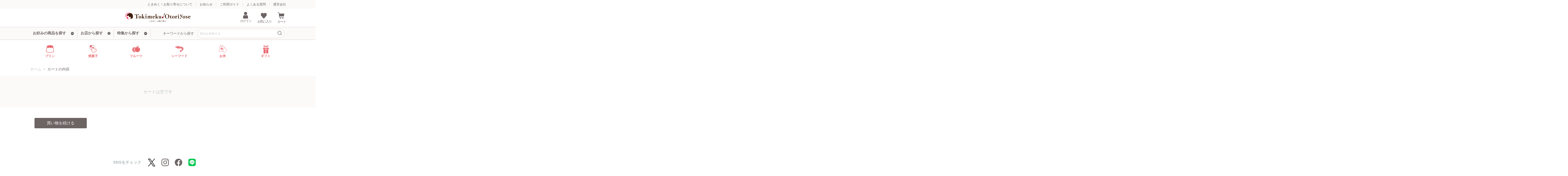

--- FILE ---
content_type: text/html; charset=utf-8
request_url: https://tokimeku-otoriyose.jp/cart/
body_size: 16682
content:
<!DOCTYPE html>
<html 
 lang="ja" dir="ltr">
<head>
<title>カートの内容</title>
<base href="https://tokimeku-otoriyose.jp/" />
<meta http-equiv="Content-Type" content="text/html; charset=utf-8" data-ca-mode="" />
<meta name="viewport" content="initial-scale=1.0, width=device-width" />
<meta name="description" content="" />

<meta name="keywords" content="" />
<meta name="format-detection" content="telephone=no">

<meta property="og:type" content="website" />
<meta property="og:site_name" content="カートの内容" />
<meta property="fb:app_id" content="331724258973020">


<meta property="og:url" content="https://tokimeku-otoriyose.jp/" />
<meta property="og:title" content="カートの内容" />
<meta property="og:description" content="" />
<meta property="og:image" content="https://tokimeku-otoriyose.jp/images/promo/2/main_pudding_6vkt-vf.jpg" />
<meta name="twitter:title" content="カートの内容" />
<meta name="twitter:description" content="" />
<meta name="twitter:image" content="https://tokimeku-otoriyose.jp/images/promo/2/main_pudding_6vkt-vf.jpg" />

<meta name="twitter:site" content="@tkmk_otoriyose" />
<meta name="twitter:card" content="summary_large_image" />



    <meta name="robots" content="noindex" />


<meta name="facebook-domain-verification" content="b9m415nuyq5won21s0ferzwn3qz4vy" />
    <link href="https://tokimeku-otoriyose.jp/images/logos/2/favicon.png" rel="shortcut icon" type="image/png" />
    <link rel="apple-touch-icon" sizes="180x180" href="https://tokimeku-otoriyose.jp/design/themes/tokimeku_theme/media/images/tokimeku-icon.png">

<link rel="preload" crossorigin="anonymous" as="font" href="https://tokimeku-otoriyose.jp/design/themes/responsive/media/fonts/opensans.woff?1769094066" type="font/woff" />
<link type="text/css" rel="stylesheet" href="https://tokimeku-otoriyose.jp/var/cache/misc/assets/design/themes/tokimeku_theme/css/standalone.fcd44d24d7e45b871efceb92c0ca58fd1769094064.css?1769094064" />    

<!-- Google Tag Manager -->
<script>(function(w,d,s,l,i){w[l]=w[l]||[];w[l].push({'gtm.start':
new Date().getTime(),event:'gtm.js'});var f=d.getElementsByTagName(s)[0],
j=d.createElement(s),dl=l!='dataLayer'?'&l='+l:'';j.async=true;j.src=
'https://www.googletagmanager.com/gtm.js?id='+i+dl;f.parentNode.insertBefore(j,f);
})(window,document,'script','dataLayer','GTM-WBHQ273');</script>
<!-- End Google Tag Manager -->

    
            

<!-- Inline script moved to the bottom of the page -->
<!-- Inline script moved to the bottom of the page -->

	

<!-- Inline script moved to the bottom of the page -->
<!-- Inline script moved to the bottom of the page -->

	
	
	
	
</head>
<body class="controller-checkout mode-cart localization-    page-feature ">
    
    
    <!-- Google Tag Manager (noscript) -->
    <noscript><iframe src="https://www.googletagmanager.com/ns.html?id=GTM-WBHQ273"
    height="0" width="0" style="display:none;visibility:hidden"></iframe></noscript>
    <!-- End Google Tag Manager (noscript) -->
    
    
            
        <div class="ty-tygh   bp-tygh-container" id="tygh_container">

        <div id="ajax_overlay" class="ty-ajax-overlay"></div>
<div id="ajax_loading_box" class="ty-ajax-loading-box"></div>
        <div class="cm-notification-container notification-container">
</div>
        <div class="ty-helper-container " id="tygh_main_container">
                                             
<div class="tygh-top-panel clearfix">
                <div class="container-fluid  top-grid">
                                                
            <div class="row-fluid">                        <div class="span16  hidden-tablet hidden-desktop" >
                                    <div class="ty-center ">
                <div class="ty-wysiwyg-content"  data-ca-live-editor-object-id="0" data-ca-live-editor-object-type=""><p><a href="https://lin.ee/ftOl8S2" target="_blank">LINE登録で300円OFFクーポンプレゼント中！</a></p></div>
                    </div>
                            </div>
        </div>                                        
            <div class="row-fluid">                        <div class="span16  top-links-grid hidden-phone" >
                                    <div class="top-quick-links ty-float-right">
                    

<!--
        <div class="ty-text-links-wrapper">
        <span id="sw_text_links_208" class="ty-text-links-btn cm-combination visible-phone">
            <i class="ty-icon-short-list"></i>
            <i class="ty-icon-down-micro ty-text-links-btn__arrow"></i>
        </span>
    -->

        <ul id="text_links_208" class="ty-text-links cm-popup-box ty-text-links_show_inline">
                            <li class="ty-text-links__item ty-level-0 ty-text-links__subitems">
                    <a class="ty-text-links__a" href="https://tokimeku-otoriyose.jp/page-52/" >ときめく！お取り寄せについて</a> 

                    						<i class="arrow"><img width="10" height="10" src="/design/themes/tokimeku_theme/media/images/icons/icon_arrow4.svg" alt="矢印"></i>
                                        
                                    </li>
            
                                            <li class="ty-text-links__item ty-level-0 ty-text-links__subitems">
                    <a class="ty-text-links__a" href="https://tokimeku-otoriyose.jp/information/" >お知らせ</a> 

                    						<i class="arrow"><img width="10" height="10" src="/design/themes/tokimeku_theme/media/images/icons/icon_arrow4.svg" alt="矢印"></i>
                                        
                                    </li>
            
                                            <li class="ty-text-links__item ty-level-0 ty-text-links__subitems">
                    <a class="ty-text-links__a" href="https://tokimeku-otoriyose.jp/guide/" >ご利用ガイド</a> 

                    						<i class="arrow"><img width="10" height="10" src="/design/themes/tokimeku_theme/media/images/icons/icon_arrow4.svg" alt="矢印"></i>
                                        
                                    </li>
            
                                            <li class="ty-text-links__item ty-level-0 ty-text-links__subitems">
                    <a class="ty-text-links__a" href="https://tokimeku-otoriyose.jp/faq/" >よくある質問</a> 

                    						<i class="arrow"><img width="10" height="10" src="/design/themes/tokimeku_theme/media/images/icons/icon_arrow4.svg" alt="矢印"></i>
                                        
                                    </li>
            
                                            <li class="ty-text-links__item ty-level-0 ty-menu-item__campany ty-text-links__subitems">
                    <a class="ty-text-links__a" href="https://www.gourmet-kineya-hd.co.jp/company/" target="_blank">運営会社</a> 

                    						<i class="arrow"><img width="10" height="10" src="/design/themes/tokimeku_theme/media/images/icons/icon_arrow4.svg" alt="矢印"></i>
                                        
                                    </li>
            
                                    </ul>

<!--
        </div>
    -->

                    </div>
                            </div>
        </div>    
        </div>
    

</div>

<div class="tygh-header clearfix">
                <div class="container-fluid  header-grid">
                                                
            <div class="row-fluid">                        <div class="span11  top-logo-grid" >
                                    <div class="top-logo ">
                <div class="ty-logo-container">
    
            <a href="https://tokimeku-otoriyose.jp/" title="">
        <img class="ty-pict  ty-logo-container__image   cm-image" width="742" height="108" alt="" title="" id="det_img_1861332489" src="https://tokimeku-otoriyose.jp/images/logos/2/アセット_1.png" />

            <img class="ty-pict ty-logo-container__image cm-image hidden" src="/marketplace_v4.11.5_tokimeku/design/themes/tokimeku_theme/media/images/logo_3.png">
    
            </a>
    </div>

                    </div>
                            </div>
                                                
                                    <div class="span5  top-account-links" >
                                    <div class="row-fluid">                        <div class="span3  cart-content-grid" >
                                    <div class="top-cart-content ty-float-right">
                    <div class="ty-dropdown-box" id="cart_status_198">
         <div id="sw_dropdown_198" class="ty-dropdown-box__title cm-combination">
        <a href="https://tokimeku-otoriyose.jp/cart/">
                                                <i class="ty-minicart__icon ty-icon-cart empty"></i>
                    <span class="ty-minicart-title empty-cart ty-hand">カート</span>
                            
        </a>
        </div>
        <div id="dropdown_198" class="cm-popup-box ty-dropdown-box__content hidden">
                            <div class="cm-cart-content cm-cart-content-thumb cm-cart-content-delete">
                        <div class="ty-cart-items">
                                                            <div class="ty-cart-items__empty ty-center">カート</div>
                                                    </div>

                                                <div class="cm-cart-buttons ty-cart-content__buttons buttons-container hidden">
                            <div class="ty-float-left">
                                <a href="https://tokimeku-otoriyose.jp/cart/" rel="nofollow" class="ty-btn ty-btn__secondary">カートを見る</a>
                            </div>
                                                        <div class="ty-float-right">
                                    
                            <a
            class="cm-dialog-opener cm-dialog-auto-size ty-btn ty-btn__primary"
            href="https://tokimeku-otoriyose.jp/index.php?dispatch=checkout.login_form&amp;return_url=https%3A%2F%2Ftokimeku-otoriyose.jp%2Fcart%2F"
            data-ca-dialog-title="新規会員登録・ログインして注文手続きへ"
            data-ca-target-id="checkout_login_form"
            rel="nofollow">
            注文手続き
        </a>
                                </div>
                                                    </div>
                        
                </div>
            
        </div>
    <!--cart_status_198--></div>


                    </div>
                            </div>
                                                
                                    <div class="span3  hidden-phone" >
                                    <div class="top-wish-content  ty-float-right">
                <div class="ty-wysiwyg-content"  data-ca-live-editor-object-id="0" data-ca-live-editor-object-type=""><a class="top-wish-content" href='https://tokimeku-otoriyose.jp/wishlist/'>
<i class="ty-icon-heart"></i><span>お気に入り</span></a></div>
                    </div>
                            </div>
                                                
                                    <div class="span6  top-links-grid" >
                                    <div class="ty-dropdown-box  top-my-account ty-float-right">
        <div id="sw_dropdown_199" class="ty-dropdown-box__title cm-combination unlogged">
                                                                    <a class="ty-account-info__title" href="https://tokimeku-otoriyose.jp/profiles-update/">
                <i class="ty-icon-user"></i>&nbsp;
                <span class="hidden-phone">ログイン</span>
                <i class="ty-icon-down-micro ty-account-info__user-arrow"></i>
            </a>
                

                        
        </div>
        <div id="dropdown_199" class="cm-popup-box ty-dropdown-box__content hidden">
            <div id="account_info_199">
        <ul class="ty-account-info">
                            <li class="ty-account-info__item ty-dropdown-box__item"><a class="ty-account-info__a underlined"
                                                                       href="https://tokimeku-otoriyose.jp/orders/"
                                                                       rel="nofollow">注文</a></li>
                                <li class="ty-account-info__item ty-dropdown-box__item"><a class="ty-account-info__a underlined"
                                                                       href="https://tokimeku-otoriyose.jp/compare/"
                                                                       rel="nofollow">比較リスト</a>
            </li>
                                                
    <li class="ty-account-info__item ty-dropdown-box__item"><a class="ty-account-info__a underlined" href="https://tokimeku-otoriyose.jp/index.php?dispatch=profiles.resend" rel="nofollow" >認証用キーを再送する</a></li>

<li class="ty-account-info__item ty-dropdown-box__item"><a class="ty-account-info__a" href="https://tokimeku-otoriyose.jp/wishlist/" rel="nofollow">お気に入りリスト</a></li>    </ul>

            <div class="ty-account-info__orders updates-wrapper track-orders"
             id="track_orders_block_199">
            <form action="https://tokimeku-otoriyose.jp/" method="POST" class="cm-ajax cm-post cm-ajax-full-render"
                  name="track_order_quick">
                <input type="hidden" name="result_ids" value="track_orders_block_*"/>
                <input type="hidden" name="return_url"
                       value="index.php?dispatch=checkout.cart"/>

                <div class="ty-account-info__orders-txt">注文検索</div>

                <div class="ty-account-info__orders-input ty-control-group ty-input-append">
                    <label for="track_order_item199"
                           class="cm-required hidden">注文検索</label>
                    <input type="text" size="20" class="ty-input-text cm-hint"
                           id="track_order_item199" name="track_data"
                           value="注文番号/Eメール"/>
                    <button title="Go" class="ty-btn-go" type="submit"><span 
        class="ty-icon ty-icon-right-dir ty-btn-go__icon"
                                    ></span></button>
<input type="hidden" name="dispatch" value="orders.track_request" />
                                    </div>
            <input type="hidden" name="security_hash" class="cm-no-hide-input" value="67884f7b2e99aeb564eeb5786ff67156" /></form>
            <!--track_orders_block_199--></div>
    
                <div class="ty-account-info__buttons buttons-container">
                            <a href="https://tokimeku-otoriyose.jp/login/?return_url=index.php%3Fdispatch%3Dcheckout.cart"
                   data-ca-target-id="login_block199"
                   class="cm-dialog-opener cm-dialog-auto-size ty-btn ty-btn__secondary"
                   rel="nofollow">ログイン</a>
                <a href="https://tokimeku-otoriyose.jp/profiles-add/" rel="nofollow" class="ty-btn ty-btn__primary">会員登録</a>
                <div id="login_block199" class="hidden" title="新規会員登録・ログイン">
                    <div class="ty-login-popup">
                        

    <div id="popup199_login_popup_form_container">
            <form name="popup199_form" action="https://tokimeku-otoriyose.jp/" method="post" class="cm-ajax cm-ajax-full-render">
                    <input type="hidden" name="result_ids" value="popup199_login_popup_form_container" />
            <input type="hidden" name="login_block_id" value="popup199" />
            <input type="hidden" name="quick_login" value="1" />
        
        <input type="hidden" name="return_url" value="index.php?dispatch=checkout.cart" />
        <input type="hidden" name="redirect_url" value="index.php?dispatch=checkout.cart" />

        
                    <div class="buttons-container clearfix">
                <div class="ap_reglink">
                    <a class="ty-login-reglink__a" href="https://tokimeku-otoriyose.jp/profiles-add/" rel="nofollow">新規会員登録</a>
                </div>
            </div>
                
                                                                
                <div class="clearfix"></div>
        <div class="doorLineBtn">
            <a href="https://tokimeku-otoriyose.jp/index.php?dispatch=auth.line_login">
                <img class="" src="design/themes/responsive/media/images/addons/mkm_linelogin_v2/sns_line.png" width="40"
                     height="40" alt="LINEでログイン">
                LINEでログイン
            </a>
        </div>
                    <div class="secMataha"><span>会員登録が済んでいる方</span></div>
            <div class="whtLine"><span>メールアドレスとパスワードを入力してログインしてください。</span></div>
                        
                        以下のサービスのIDを利用して会員登録・ログイン:
    <p class="ty-text-center">
        <input type="hidden" name="redirect_url" value="index.php?dispatch=checkout.cart" /><a class="cm-login-provider ty-hybrid-auth__icon" data-idp="3" data-provider="google"><img src="https://tokimeku-otoriyose.jp/design/themes/responsive/media/images/addons/hybrid_auth/icons/flat_32x32/google.png" title="google" alt="google" /></a>    </p>


        <div class="ty-control-group">
            <label for="login_popup199" class="ty-login__filed-label ty-control-group__label cm-required cm-trim cm-email">Eメール</label>
            <input type="text" id="login_popup199" name="user_login" size="30" value="" class="ty-login__input cm-focus" />
        </div>

        <div class="ty-control-group ty-password-forgot">
            <label for="psw_popup199" class="ty-login__filed-label ty-control-group__label ty-password-forgot__label cm-required">パスワード</label><a href="https://tokimeku-otoriyose.jp/index.php?dispatch=auth.recover_password" class="ty-password-forgot__a"  tabindex="5">パスワードを忘れました</a>
            <input type="password" id="psw_popup199" name="password" size="30" value="" class="ty-login__input" maxlength="32" />
        </div>

                            
        
        
                    <div class="buttons-container clearfix">
                <div class="ty-float-right">
                        
     <button  class="ty-btn__login ty-btn__secondary ty-btn" type="submit" name="dispatch[auth.login]" >ログイン</button>

                </div>
                <div class="ty-login__remember-me">
                    <label for="remember_me_popup199" class="ty-login__remember-me-label"><input class="checkbox" type="checkbox" name="remember_me" id="remember_me_popup199" value="Y" />ログイン情報を記憶</label>
                </div>
                <!-- -->
            </div>
        
    <input type="hidden" name="security_hash" class="cm-no-hide-input" value="67884f7b2e99aeb564eeb5786ff67156" /></form>

    <!--popup199_login_popup_form_container--></div>
                    </div>
                </div>
                    </div>
    
        <!--account_info_199-->
</div>

        </div>
    </div>
                            </div>
        </div>
                            </div>
        </div>                                        
            <div class="row-fluid">                        <div class="span16  top-menu-grid hidden-phone" >
                                    <div class="row-fluid">                        <div class="span8  " >
                                    <div class="top-menu ">
                    <ul class="ty-menu__items cm-responsive-menu">
                    <li class="ty-menu__item ty-menu__menu-btn visible-phone">
                <a class="ty-menu__item-link">
                    <i class="ty-icon-short-list"></i>
                    <span>メニュー</span>
                </a>
            </li>
                                            
                        <li class="ty-menu__item cm-menu-item-responsive ty-menu-item__electronics">
                                            <a class="ty-menu__item-toggle visible-phone cm-responsive-menu-toggle">
                            <i class="ty-menu__icon-open ty-icon-down-open"></i>
                            <i class="ty-menu__icon-hide ty-icon-up-open"></i>
                        </a>
                                        <a  class="ty-menu__item-link" >
                        <span>お好みの商品を探す</span>
                        <i class="ty-icon-right-open-thin"></i>
                    </a>
                                                            <div class="ty-menu__submenu" id="topmenu_8_d41d8cd98f00b204e9800998ecf8427e">
                                                            <ul class="ty-menu__submenu-items cm-responsive-menu-submenu main_manu-lists">
                                <div class="main_manu-drop">
                            <div class="ty-menu__submenu-item-header">
                            <button data-menu="all" class="main-menu-tab display">全て</button>
                            </div>
                                                                                                        
                                                                                <div class="ty-menu__submenu-item-header">
                                                                                        <button data-menu="pudding-list" class="main-menu-tab">プリン</button>
                                            </div>
                                                                                                                                            
                                                                                <div class="ty-menu__submenu-item-header">
                                                                                        <button data-menu="fruit-list" class="main-menu-tab">フルーツ</button>
                                            </div>
                                                                                                                                            
                                                                                <div class="ty-menu__submenu-item-header">
                                                                                        <button data-menu="seafood-list" class="main-menu-tab">シーフード</button>
                                            </div>
                                                                                                                                            
                                                                                <div class="ty-menu__submenu-item-header">
                                                                                        <button data-menu="bakedsweets-list" class="main-menu-tab">焼菓子</button>
                                            </div>
                                                                                                                                            
                                                                                <div class="ty-menu__submenu-item-header">
                                                                                        <button data-menu="osechi-list" class="main-menu-tab">おせち料理</button>
                                            </div>
                                                                                                                                            
                                                                                <div class="ty-menu__submenu-item-header">
                                                                                        <button data-menu="rice-list" class="main-menu-tab">お米</button>
                                            </div>
                                                                                                                                                                                                            </div>
                                                                                                                                                                                    <li class="display main-menu-list pudding-list">
                                                                                        <div class="ty-menu__submenu-item-header">
                                                <a href="https://tokimeku-otoriyose.jp/pudding/" class="ty-menu__submenu-link" >プリン<span class="ty-float-right">すべて見る<i class="ty-icon-right-open-thin"></i></span></a>
                                            </div>
                                                                                            <a class="ty-menu__item-toggle visible-phone cm-responsive-menu-toggle">
                                                    <i class="ty-menu__icon-open ty-icon-down-open"></i>
                                                    <i class="ty-menu__icon-hide ty-icon-up-open"></i>
                                                </a>
                                                                                        <div class="ty-menu__submenu">
                                                <ul class="ty-menu__submenu-list cm-responsive-menu-submenu">
                                                                                                                                                                                                                                                                                            <li class="ty-top-mine__submenu-col ty-menu__submenu-item">
                                                                <div class="ty-menu__submenu-item-header">
                                                                <a href="https://tokimeku-otoriyose.jp/pudding/flavor/"                                                                        class="ty-menu__submenu-link " >フレーバー<i class="ty-icon-right-open-thin ty-float-right"></i></a>
                                                                </div>
                                                                <div class="ty-menu__submenu">
                                                                    <ul class="ty-menu__submenu-list cm-responsive-menu-submenu">
                                                                                                                                                                                                                                                                                                                                                                                                <li class="ty-menu__submenu-item">
                                                                                    <a href="https://tokimeku-otoriyose.jp/pudding/flavor/custard/"                                                                                            class="ty-menu__submenu-link" >カスタード</a>
                                                                                </li>
                                                                                                                                                                                                                                            <li class="ty-menu__submenu-item">
                                                                                    <a href="https://tokimeku-otoriyose.jp/pudding/flavor/fruits/"                                                                                            class="ty-menu__submenu-link" >フルーツ</a>
                                                                                </li>
                                                                                                                                                                                                                                            <li class="ty-menu__submenu-item">
                                                                                    <a href="https://tokimeku-otoriyose.jp/pudding/flavor/vegetables/"                                                                                            class="ty-menu__submenu-link" >いも・かぼちゃ・野菜</a>
                                                                                </li>
                                                                                                                                                                                                                                            <li class="ty-menu__submenu-item">
                                                                                    <a href="https://tokimeku-otoriyose.jp/pudding/flavor/chocolate/"                                                                                            class="ty-menu__submenu-link" >チョコレート</a>
                                                                                </li>
                                                                                                                                                                                                                                            <li class="ty-menu__submenu-item">
                                                                                    <a href="https://tokimeku-otoriyose.jp/pudding/flavor/nuts/"                                                                                            class="ty-menu__submenu-link" >栗・ピスタチオ・ナッツ類</a>
                                                                                </li>
                                                                                                                                                                                                                                            <li class="ty-menu__submenu-item">
                                                                                    <a href="https://tokimeku-otoriyose.jp/pudding/flavor/matcha/"                                                                                            class="ty-menu__submenu-link" >抹茶プリン・紅茶プリン・コーヒープリン</a>
                                                                                </li>
                                                                                                                                                                                                                                            <li class="ty-menu__submenu-item">
                                                                                    <a href="https://tokimeku-otoriyose.jp/pudding/flavor/milk/"                                                                                            class="ty-menu__submenu-link" >ミルク・豆乳系</a>
                                                                                </li>
                                                                                                                                                                                                                                            <li class="ty-menu__submenu-item">
                                                                                    <a href="https://tokimeku-otoriyose.jp/pudding/flavor/sake/"                                                                                            class="ty-menu__submenu-link" >お酒・ワイン</a>
                                                                                </li>
                                                                                                                                                                                                                                            <li class="ty-menu__submenu-item">
                                                                                    <a href="https://tokimeku-otoriyose.jp/pudding/flavor/locabo/"                                                                                            class="ty-menu__submenu-link" >低糖質</a>
                                                                                </li>
                                                                                                                                                                                                                                            <li class="ty-menu__submenu-item">
                                                                                    <a href="https://tokimeku-otoriyose.jp/pudding/flavor/others/"                                                                                            class="ty-menu__submenu-link" >その他</a>
                                                                                </li>
                                                                                                                                                                                                                                    
                                                                                                                                            </ul>
                                                                </div>

                                                            </li>
                                                                                                                                                                                <li class="ty-top-mine__submenu-col ty-menu__submenu-item">
                                                                <div class="ty-menu__submenu-item-header">
                                                                <a href="https://tokimeku-otoriyose.jp/pudding/set/"                                                                        class="ty-menu__submenu-link " >スタイルから探す<i class="ty-icon-right-open-thin ty-float-right"></i></a>
                                                                </div>
                                                                <div class="ty-menu__submenu">
                                                                    <ul class="ty-menu__submenu-list cm-responsive-menu-submenu">
                                                                                                                                                                                                                                                                                                                                                                                                <li class="ty-menu__submenu-item">
                                                                                    <a href="https://tokimeku-otoriyose.jp/pudding/set/single/"                                                                                            class="ty-menu__submenu-link" >単品</a>
                                                                                </li>
                                                                                                                                                                                                                                            <li class="ty-menu__submenu-item">
                                                                                    <a href="https://tokimeku-otoriyose.jp/pudding/set/assort/"                                                                                            class="ty-menu__submenu-link" >食べ比べ</a>
                                                                                </li>
                                                                                                                                                                                                                                            <li class="ty-menu__submenu-item">
                                                                                    <a href="https://tokimeku-otoriyose.jp/pudding/set/2pieces/"                                                                                            class="ty-menu__submenu-link" >2個セット</a>
                                                                                </li>
                                                                                                                                                                                                                                            <li class="ty-menu__submenu-item">
                                                                                    <a href="https://tokimeku-otoriyose.jp/pudding/set/3pieces/"                                                                                            class="ty-menu__submenu-link" >3個セット</a>
                                                                                </li>
                                                                                                                                                                                                                                            <li class="ty-menu__submenu-item">
                                                                                    <a href="https://tokimeku-otoriyose.jp/pudding/set/4pieces/"                                                                                            class="ty-menu__submenu-link" >4個セット</a>
                                                                                </li>
                                                                                                                                                                                                                                            <li class="ty-menu__submenu-item">
                                                                                    <a href="https://tokimeku-otoriyose.jp/pudding/set/5pieces/"                                                                                            class="ty-menu__submenu-link" >5個セット</a>
                                                                                </li>
                                                                                                                                                                                                                                            <li class="ty-menu__submenu-item">
                                                                                    <a href="https://tokimeku-otoriyose.jp/pudding/set/6pieces/"                                                                                            class="ty-menu__submenu-link" >6個セット</a>
                                                                                </li>
                                                                                                                                                                                                                                            <li class="ty-menu__submenu-item">
                                                                                    <a href="https://tokimeku-otoriyose.jp/pudding/set/7pieces/"                                                                                            class="ty-menu__submenu-link" >7個セット以上</a>
                                                                                </li>
                                                                                                                                                                                                                                    
                                                                                                                                            </ul>
                                                                </div>

                                                            </li>
                                                                                                                                                                                <li class="ty-top-mine__submenu-col ty-menu__submenu-item">
                                                                <div class="ty-menu__submenu-item-header">
                                                                <a href="https://tokimeku-otoriyose.jp/pudding/hybridpudding/"                                                                        class="ty-menu__submenu-link " >変わり種プリン<i class="ty-icon-right-open-thin ty-float-right"></i></a>
                                                                </div>
                                                                <div class="ty-menu__submenu">
                                                                    <ul class="ty-menu__submenu-list cm-responsive-menu-submenu">
                                                                                                                                                                                                                                                                                                                                                                                                <li class="ty-menu__submenu-item">
                                                                                    <a href="https://tokimeku-otoriyose.jp/pudding/hybridpudding/cheesecakepudding/"                                                                                            class="ty-menu__submenu-link" >チーズケーキプリン</a>
                                                                                </li>
                                                                                                                                                                                                                                            <li class="ty-menu__submenu-item">
                                                                                    <a href="https://tokimeku-otoriyose.jp/pudding/hybridpudding/japanesestylepudding/"                                                                                            class="ty-menu__submenu-link" >和風プリン</a>
                                                                                </li>
                                                                                                                                                                                                                                            <li class="ty-menu__submenu-item">
                                                                                    <a href="https://tokimeku-otoriyose.jp/pudding/hybridpudding/character/"                                                                                            class="ty-menu__submenu-link" >キャラクター</a>
                                                                                </li>
                                                                                                                                                                                                                                            <li class="ty-menu__submenu-item">
                                                                                    <a href="https://tokimeku-otoriyose.jp/pudding/hybridpudding/hybrid/"                                                                                            class="ty-menu__submenu-link" >ハイブリッドプリン</a>
                                                                                </li>
                                                                                                                                                                                                                                            <li class="ty-menu__submenu-item">
                                                                                    <a href="https://tokimeku-otoriyose.jp/pudding/hybridpudding/gelato/"                                                                                            class="ty-menu__submenu-link" >ジェラート・アイス</a>
                                                                                </li>
                                                                                                                                                                                                                                            <li class="ty-menu__submenu-item">
                                                                                    <a href="https://tokimeku-otoriyose.jp/pudding/hybridpudding/others/"                                                                                            class="ty-menu__submenu-link" >その他</a>
                                                                                </li>
                                                                                                                                                                                                                                    
                                                                                                                                            </ul>
                                                                </div>

                                                            </li>
                                                                                                                                                                        
                                                                                                    </ul>
                                            </div>
                                        </li>
                                                                                                                                                                                                                                                            <li class="display main-menu-list fruit-list">
                                                                                        <div class="ty-menu__submenu-item-header">
                                                <a href="https://tokimeku-otoriyose.jp/fruits/" class="ty-menu__submenu-link" >フルーツ<span class="ty-float-right">すべて見る<i class="ty-icon-right-open-thin"></i></span></a>
                                            </div>
                                                                                            <a class="ty-menu__item-toggle visible-phone cm-responsive-menu-toggle">
                                                    <i class="ty-menu__icon-open ty-icon-down-open"></i>
                                                    <i class="ty-menu__icon-hide ty-icon-up-open"></i>
                                                </a>
                                                                                        <div class="ty-menu__submenu">
                                                <ul class="ty-menu__submenu-list cm-responsive-menu-submenu">
                                                                                                                                                                                                                                                                                            <li class="ty-top-mine__submenu-col ty-menu__submenu-item">
                                                                <div class="ty-menu__submenu-item-header">
                                                                <a href="https://tokimeku-otoriyose.jp/fruits/types/"                                                                        class="ty-menu__submenu-link " >種類<i class="ty-icon-right-open-thin ty-float-right"></i></a>
                                                                </div>
                                                                <div class="ty-menu__submenu">
                                                                    <ul class="ty-menu__submenu-list cm-responsive-menu-submenu">
                                                                                                                                                                                                                                                                                                                                                                                                <li class="ty-menu__submenu-item">
                                                                                    <a href="https://tokimeku-otoriyose.jp/fruits/types/pineapple/"                                                                                            class="ty-menu__submenu-link" >パイナップル</a>
                                                                                </li>
                                                                                                                                                                                                                                            <li class="ty-menu__submenu-item">
                                                                                    <a href="https://tokimeku-otoriyose.jp/fruits/types/watermelon/"                                                                                            class="ty-menu__submenu-link" >すいか</a>
                                                                                </li>
                                                                                                                                                                                                                                            <li class="ty-menu__submenu-item">
                                                                                    <a href="https://tokimeku-otoriyose.jp/fruits/types/strawberry/"                                                                                            class="ty-menu__submenu-link" >いちご</a>
                                                                                </li>
                                                                                                                                                                                                                                            <li class="ty-menu__submenu-item">
                                                                                    <a href="https://tokimeku-otoriyose.jp/fruits/types/orange/"                                                                                            class="ty-menu__submenu-link" >みかん</a>
                                                                                </li>
                                                                                                                                                                                                                                            <li class="ty-menu__submenu-item">
                                                                                    <a href="https://tokimeku-otoriyose.jp/fruits/types/lemon/"                                                                                            class="ty-menu__submenu-link" >レモン</a>
                                                                                </li>
                                                                                                                                                                                                                                            <li class="ty-menu__submenu-item">
                                                                                    <a href="https://tokimeku-otoriyose.jp/fruits/types/kaki/"                                                                                            class="ty-menu__submenu-link" >柿</a>
                                                                                </li>
                                                                                                                                                                                                                                            <li class="ty-menu__submenu-item">
                                                                                    <a href="https://tokimeku-otoriyose.jp/fruits/types/kabosu/"                                                                                            class="ty-menu__submenu-link" >かぼす</a>
                                                                                </li>
                                                                                                                                                                                                                                            <li class="ty-menu__submenu-item">
                                                                                    <a href="https://tokimeku-otoriyose.jp/fruits/types/peach/"                                                                                            class="ty-menu__submenu-link" >桃</a>
                                                                                </li>
                                                                                                                                                                                                                                            <li class="ty-menu__submenu-item">
                                                                                    <a href="https://tokimeku-otoriyose.jp/fruits/types/grapes/"                                                                                            class="ty-menu__submenu-link" >ぶどう</a>
                                                                                </li>
                                                                                                                                                                                                                                            <li class="ty-menu__submenu-item">
                                                                                    <a href="https://tokimeku-otoriyose.jp/fruits/types/apple/"                                                                                            class="ty-menu__submenu-link" >りんご</a>
                                                                                </li>
                                                                                                                                                                                                                                            <li class="ty-menu__submenu-item">
                                                                                    <a href="https://tokimeku-otoriyose.jp/fruits/types/pear/"                                                                                            class="ty-menu__submenu-link" >なし</a>
                                                                                </li>
                                                                                                                                                                                                                                            <li class="ty-menu__submenu-item">
                                                                                    <a href="https://tokimeku-otoriyose.jp/fruits/types/others/"                                                                                            class="ty-menu__submenu-link" >その他</a>
                                                                                </li>
                                                                                                                                                                                                                                    
                                                                                                                                            </ul>
                                                                </div>

                                                            </li>
                                                                                                                                                                        
                                                                                                    </ul>
                                            </div>
                                        </li>
                                                                                                                                                                                                                                                            <li class="display main-menu-list seafood-list">
                                                                                        <div class="ty-menu__submenu-item-header">
                                                <a href="https://tokimeku-otoriyose.jp/seafoods/" class="ty-menu__submenu-link" >シーフード<span class="ty-float-right">すべて見る<i class="ty-icon-right-open-thin"></i></span></a>
                                            </div>
                                                                                            <a class="ty-menu__item-toggle visible-phone cm-responsive-menu-toggle">
                                                    <i class="ty-menu__icon-open ty-icon-down-open"></i>
                                                    <i class="ty-menu__icon-hide ty-icon-up-open"></i>
                                                </a>
                                                                                        <div class="ty-menu__submenu">
                                                <ul class="ty-menu__submenu-list cm-responsive-menu-submenu">
                                                                                                                                                                                                                                                                                            <li class="ty-top-mine__submenu-col ty-menu__submenu-item">
                                                                <div class="ty-menu__submenu-item-header">
                                                                <a href="https://tokimeku-otoriyose.jp/seafoods/types/"                                                                        class="ty-menu__submenu-link " >種類<i class="ty-icon-right-open-thin ty-float-right"></i></a>
                                                                </div>
                                                                <div class="ty-menu__submenu">
                                                                    <ul class="ty-menu__submenu-list cm-responsive-menu-submenu">
                                                                                                                                                                                                                                                                                                                                                                                                <li class="ty-menu__submenu-item">
                                                                                    <a href="https://tokimeku-otoriyose.jp/seafoods/types/crab/"                                                                                            class="ty-menu__submenu-link" >カニ</a>
                                                                                </li>
                                                                                                                                                                                                                                            <li class="ty-menu__submenu-item">
                                                                                    <a href="https://tokimeku-otoriyose.jp/seafoods/types/salmon-roe/"                                                                                            class="ty-menu__submenu-link" >いくら</a>
                                                                                </li>
                                                                                                                                                                                                                                            <li class="ty-menu__submenu-item">
                                                                                    <a href="https://tokimeku-otoriyose.jp/seafoods/types/tarako/"                                                                                            class="ty-menu__submenu-link" >たらこ</a>
                                                                                </li>
                                                                                                                                                                                                                                            <li class="ty-menu__submenu-item">
                                                                                    <a href="https://tokimeku-otoriyose.jp/seafoods/types/scallop/"                                                                                            class="ty-menu__submenu-link" >ほたて</a>
                                                                                </li>
                                                                                                                                                                                                                                            <li class="ty-menu__submenu-item">
                                                                                    <a href="https://tokimeku-otoriyose.jp/seafoods/types/awabi/"                                                                                            class="ty-menu__submenu-link" >鮑（あわび）</a>
                                                                                </li>
                                                                                                                                                                                                                                            <li class="ty-menu__submenu-item">
                                                                                    <a href="https://tokimeku-otoriyose.jp/seafoods/types/saba/"                                                                                            class="ty-menu__submenu-link" >鯖（さば）</a>
                                                                                </li>
                                                                                                                                                                                                                                            <li class="ty-menu__submenu-item">
                                                                                    <a href="https://tokimeku-otoriyose.jp/seafoods/types/kazunoko/"                                                                                            class="ty-menu__submenu-link" >数の子</a>
                                                                                </li>
                                                                                                                                                                                                                                            <li class="ty-menu__submenu-item">
                                                                                    <a href="https://tokimeku-otoriyose.jp/seafoods/types/iwashi/"                                                                                            class="ty-menu__submenu-link" >鰯（いわし）</a>
                                                                                </li>
                                                                                                                                                                                                                                            <li class="ty-menu__submenu-item">
                                                                                    <a href="https://tokimeku-otoriyose.jp/seafoods/types/aji/"                                                                                            class="ty-menu__submenu-link" >鯵（あじ）</a>
                                                                                </li>
                                                                                                                                                                                                                                            <li class="ty-menu__submenu-item">
                                                                                    <a href="https://tokimeku-otoriyose.jp/seafoods/types/katsuo/"                                                                                            class="ty-menu__submenu-link" >鰹（かつお）</a>
                                                                                </li>
                                                                                                                                                                                                                                            <li class="ty-menu__submenu-item">
                                                                                    <a href="https://tokimeku-otoriyose.jp/seafoods/types/maguro/"                                                                                            class="ty-menu__submenu-link" >鮪（まぐろ）</a>
                                                                                </li>
                                                                                                                                                                                                                                            <li class="ty-menu__submenu-item">
                                                                                    <a href="https://tokimeku-otoriyose.jp/seafoods/types/others/"                                                                                            class="ty-menu__submenu-link" >その他</a>
                                                                                </li>
                                                                                                                                                                                                                                    
                                                                                                                                            </ul>
                                                                </div>

                                                            </li>
                                                                                                                                                                        
                                                                                                    </ul>
                                            </div>
                                        </li>
                                                                                                                                                                                                                                                            <li class="display main-menu-list bakedsweets-list">
                                                                                        <div class="ty-menu__submenu-item-header">
                                                <a href="https://tokimeku-otoriyose.jp/bakedsweets/" class="ty-menu__submenu-link" >焼菓子<span class="ty-float-right">すべて見る<i class="ty-icon-right-open-thin"></i></span></a>
                                            </div>
                                                                                            <a class="ty-menu__item-toggle visible-phone cm-responsive-menu-toggle">
                                                    <i class="ty-menu__icon-open ty-icon-down-open"></i>
                                                    <i class="ty-menu__icon-hide ty-icon-up-open"></i>
                                                </a>
                                                                                        <div class="ty-menu__submenu">
                                                <ul class="ty-menu__submenu-list cm-responsive-menu-submenu">
                                                                                                                                                                                                                                                                                            <li class="ty-top-mine__submenu-col ty-menu__submenu-item">
                                                                <div class="ty-menu__submenu-item-header">
                                                                <a href="https://tokimeku-otoriyose.jp/bakedsweets/types/"                                                                        class="ty-menu__submenu-link " >種類<i class="ty-icon-right-open-thin ty-float-right"></i></a>
                                                                </div>
                                                                <div class="ty-menu__submenu">
                                                                    <ul class="ty-menu__submenu-list cm-responsive-menu-submenu">
                                                                                                                                                                                                                                                                                                                                                                                                <li class="ty-menu__submenu-item">
                                                                                    <a href="https://tokimeku-otoriyose.jp/bakedsweets/types/cookie/"                                                                                            class="ty-menu__submenu-link" >クッキー</a>
                                                                                </li>
                                                                                                                                                                                                                                            <li class="ty-menu__submenu-item">
                                                                                    <a href="https://tokimeku-otoriyose.jp/bakedsweets/types/others/"                                                                                            class="ty-menu__submenu-link" >その他</a>
                                                                                </li>
                                                                                                                                                                                                                                    
                                                                                                                                            </ul>
                                                                </div>

                                                            </li>
                                                                                                                                                                        
                                                                                                    </ul>
                                            </div>
                                        </li>
                                                                                                                                                                                                                                                            <li class="display main-menu-list osechi-list">
                                                                                <div class="ty-menu__submenu-item-header">
                                            <a href="https://tokimeku-otoriyose.jp/osechi/" class="ty-menu__submenu-link" >おせち料理<span class="ty-float-right">すべて見る<i class="ty-icon-right-open-thin"></i></span></a>
                                        </div>
                                                                            </li>
                                                                                                                                                                                                                        <li class="display main-menu-list rice-list">
                                                                                        <div class="ty-menu__submenu-item-header">
                                                <a href="https://tokimeku-otoriyose.jp/rice/" class="ty-menu__submenu-link" >お米<span class="ty-float-right">すべて見る<i class="ty-icon-right-open-thin"></i></span></a>
                                            </div>
                                                                                            <a class="ty-menu__item-toggle visible-phone cm-responsive-menu-toggle">
                                                    <i class="ty-menu__icon-open ty-icon-down-open"></i>
                                                    <i class="ty-menu__icon-hide ty-icon-up-open"></i>
                                                </a>
                                                                                        <div class="ty-menu__submenu">
                                                <ul class="ty-menu__submenu-list cm-responsive-menu-submenu">
                                                                                                                                                                                                                                                                                            <li class="ty-top-mine__submenu-col ty-menu__submenu-item">
                                                                <div class="ty-menu__submenu-item-header">
                                                                <a href="https://tokimeku-otoriyose.jp/rice/brown-rice/"                                                                        class="ty-menu__submenu-link " >玄米<i class="ty-icon-right-open-thin ty-float-right"></i></a>
                                                                </div>
                                                                <div class="ty-menu__submenu">
                                                                    <ul class="ty-menu__submenu-list cm-responsive-menu-submenu">
                                                                                                                                            </ul>
                                                                </div>

                                                            </li>
                                                                                                                                                                                <li class="ty-top-mine__submenu-col ty-menu__submenu-item">
                                                                <div class="ty-menu__submenu-item-header">
                                                                <a href="https://tokimeku-otoriyose.jp/rice/white-rice/"                                                                        class="ty-menu__submenu-link " >白米<i class="ty-icon-right-open-thin ty-float-right"></i></a>
                                                                </div>
                                                                <div class="ty-menu__submenu">
                                                                    <ul class="ty-menu__submenu-list cm-responsive-menu-submenu">
                                                                                                                                            </ul>
                                                                </div>

                                                            </li>
                                                                                                                                                                        
                                                                                                    </ul>
                                            </div>
                                        </li>
                                                                                                                                                                                                                                                                                                                                </ul>
                            
                        </div>
                    
                            </li>
                                                        
                        <li class="ty-menu__item ty-menu__item-nodrop ty-menu-item__companies">
                                        <a  href="https://tokimeku-otoriyose.jp/index.php?dispatch=companies.catalog" class="ty-menu__item-link" >
                        <span>お店から探す</span>
                        <i class="ty-icon-right-open-thin"></i>
                    </a>
                            </li>
                                                        
                        <li class="ty-menu__item cm-menu-item-responsive ty-menu-item__feature">
                                            <a class="ty-menu__item-toggle visible-phone cm-responsive-menu-toggle">
                            <i class="ty-menu__icon-open ty-icon-down-open"></i>
                            <i class="ty-menu__icon-hide ty-icon-up-open"></i>
                        </a>
                                        <a  class="ty-menu__item-link" >
                        <span>特集から探す</span>
                        <i class="ty-icon-right-open-thin"></i>
                    </a>
                                                                                <div class="ty-menu__submenu">
                            <ul class="ty-menu__submenu-items ty-menu__submenu-items-simple cm-responsive-menu-submenu">
                                                                                                                                        <li class="ty-menu__submenu-item">
                                        <div class="ty-menu__submenu-item-header">
                                            <a href="https://tokimeku-otoriyose.jp/special/setsubun/"                                                    class="ty-menu__submenu-link " >節分の日におすすめプリン特集！2026年<i class="ty-icon-right-open-thin ty-float-right"></i></a>
                                        </div>
                                    </li>
                                                                                                        <li class="ty-menu__submenu-item">
                                        <div class="ty-menu__submenu-item-header">
                                            <a href="https://tokimeku-otoriyose.jp/special/valentine/"                                                    class="ty-menu__submenu-link " >【2026年】バレンタインにおすすめプリンや焼菓子・フルーツ特集 Happy Valentine&#039;s Day 2026年2月14日(土)<i class="ty-icon-right-open-thin ty-float-right"></i></a>
                                        </div>
                                    </li>
                                                                                                        <li class="ty-menu__submenu-item">
                                        <div class="ty-menu__submenu-item-header">
                                            <a href="https://tokimeku-otoriyose.jp/special/whiteday/"                                                    class="ty-menu__submenu-link " >【2026年】ホワイトデーにおすすめプリン・フルーツ・焼菓子特集 Happy White Day<i class="ty-icon-right-open-thin ty-float-right"></i></a>
                                        </div>
                                    </li>
                                                                                                        <li class="ty-menu__submenu-item">
                                        <div class="ty-menu__submenu-item-header">
                                            <a href="https://tokimeku-otoriyose.jp/special/ichigo/"                                                    class="ty-menu__submenu-link " >甘くて美味しい『いちご』特集<i class="ty-icon-right-open-thin ty-float-right"></i></a>
                                        </div>
                                    </li>
                                                                                                        <li class="ty-menu__submenu-item">
                                        <div class="ty-menu__submenu-item-header">
                                            <a href="https://tokimeku-otoriyose.jp/special/snack/"                                                    class="ty-menu__submenu-link " >おやつ時間におすすめの商品をご紹介！<i class="ty-icon-right-open-thin ty-float-right"></i></a>
                                        </div>
                                    </li>
                                                                                                        <li class="ty-menu__submenu-item">
                                        <div class="ty-menu__submenu-item-header">
                                            <a href="https://tokimeku-otoriyose.jp/special/media/"                                                    class="ty-menu__submenu-link " >メディアで紹介された話題のプリン<i class="ty-icon-right-open-thin ty-float-right"></i></a>
                                        </div>
                                    </li>
                                                                                                        <li class="ty-menu__submenu-item">
                                        <div class="ty-menu__submenu-item-header">
                                            <a href="https://tokimeku-otoriyose.jp/special/limitedtime/"                                                    class="ty-menu__submenu-link " >期間限定！今だけのおすすめ！<i class="ty-icon-right-open-thin ty-float-right"></i></a>
                                        </div>
                                    </li>
                                                                                                        <li class="ty-menu__submenu-item">
                                        <div class="ty-menu__submenu-item-header">
                                            <a href="https://tokimeku-otoriyose.jp/special/freeshipping/"                                                    class="ty-menu__submenu-link " >送料無料特集<i class="ty-icon-right-open-thin ty-float-right"></i></a>
                                        </div>
                                    </li>
                                                                
                                
                            </ul>
                        </div>
                    
                            </li>
                            
                    
        
    </ul>







                    </div>
                            </div>
                                                
                                    <div class="span8  " >
                                    <div class="ty-sidebox-important">
        <h3 class="ty-sidebox-important__title ty-product-filters__switch open" aria-expanded="false">
            <span class="hidden-desktop hidden-tablet"><img src="/design/themes/tokimeku_theme/media/images/icons/icon_sort.svg" width="18px" height="9px"></span>
                                        <span class="ty-sidebox__title-wrapper">キーワードから探す</span>
                        
            <span class="hidden-desktop hidden-tablet ty-float-right">
                <i class="ty-product-filters__switch-down ty-icon-down-open"></i>
                <i class="ty-product-filters__switch-right ty-icon-up-open"></i>
            </span>
        </h3>
        <div class="ty-sidebox-important__body" aria-hidden="true"><div class="ty-search-block">
    <form action="https://tokimeku-otoriyose.jp/" name="search_form" method="get">
        <input type="hidden" name="match" value="all" />
        <input type="hidden" name="subcats" value="Y" />
        <input type="hidden" name="pcode_from_q" value="Y" />
        <input type="hidden" name="pshort" value="Y" />
        <input type="hidden" name="pfull" value="Y" />
        <input type="hidden" name="pname" value="Y" />
        <input type="hidden" name="pkeywords" value="Y" />
        <input type="hidden" name="search_performed" value="Y" />

        

        <input type="text" name="q" value="" id="search_input" title="商品を検索する" class="ty-search-block__input cm-hint" /><button title="検索" class="ty-search-magnifier" type="submit"><span 
        class="ty-icon ty-icon-search"
                                    ></span></button>
<input type="hidden" name="dispatch" value="products.search" />

        
    <input type="hidden" name="security_hash" class="cm-no-hide-input" value="67884f7b2e99aeb564eeb5786ff67156" /></form>
</div>
</div>
    </div>
                            </div>
        </div>
                            </div>
        </div>                                        
            <div class="row-fluid">                        <div class="span16  hidden-tablet hidden-desktop" >
                                    <div class="ap_nav_menu ap_left">
	<div class="ap_bg"></div>
	<button type="button" class="ap_button">
			<span class="ap_sp_bar ap_sp_bar1"></span>
			<span class="ap_sp_bar ap_sp_bar2"></span>
			<span class="ap_sp_bar ap_sp_bar3"></span>
			<span class="ap_nav_menu_text ap_sp_text">MENU</span>
			<span class="ap_nav_menu_text ap_sp_close ap_sp_text">MENU</span>
		</button>
	<div class="ap_wrapper">
	
	
		
	    	
        	<ul id="text_links_203" class="ty-text-links">
                                                                <span class="ap-nav-text">お好みの商品を探す</span>
                                        <li class="plus-icon ty-text-links__item ty-level-0">
                    <a class="ty-text-links__a" href="https://tokimeku-otoriyose.jp/pudding/">
                        <span>プリン</span>
                    </a> 
                                        <a class="ty-menu__item-toggle cm-responsive-menu-toggle">
						<i class="ty-icon-down-micro"></i>
                    </a>
						                                            

<!--
    -->

        <ul  class="ty-text-links ">
                            <li class="ty-text-links__item ty-level-1 ty-text-links__subitems">
                    <a class="ty-text-links__a" href="https://tokimeku-otoriyose.jp/pudding/flavor/" >フレーバー</a> 

                                        <a class="ty-menu__item-toggle cm-responsive-menu-toggle">
						<i class="ty-icon-down-micro"></i>
                    </a>
						                    
                                            

<!--
    -->

        <ul  class="ty-text-links ">
                            <li class="ty-text-links__item ty-level-2 ty-text-links__subitems">
                    <a class="ty-text-links__a" href="https://tokimeku-otoriyose.jp/pudding/flavor/custard/" >カスタード</a> 

                    						<i class="arrow"><img width="10" height="10" src="/design/themes/tokimeku_theme/media/images/icons/icon_arrow4.svg" alt="矢印"></i>
                                        
                                    </li>
            
                                            <li class="ty-text-links__item ty-level-2 ty-text-links__subitems">
                    <a class="ty-text-links__a" href="https://tokimeku-otoriyose.jp/pudding/flavor/fruits/" >フルーツ</a> 

                    						<i class="arrow"><img width="10" height="10" src="/design/themes/tokimeku_theme/media/images/icons/icon_arrow4.svg" alt="矢印"></i>
                                        
                                    </li>
            
                                            <li class="ty-text-links__item ty-level-2 ty-text-links__subitems">
                    <a class="ty-text-links__a" href="https://tokimeku-otoriyose.jp/pudding/flavor/vegetables/" >いも・かぼちゃ・野菜</a> 

                    						<i class="arrow"><img width="10" height="10" src="/design/themes/tokimeku_theme/media/images/icons/icon_arrow4.svg" alt="矢印"></i>
                                        
                                    </li>
            
                                            <li class="ty-text-links__item ty-level-2 ty-text-links__subitems">
                    <a class="ty-text-links__a" href="https://tokimeku-otoriyose.jp/pudding/flavor/chocolate/" >チョコレート</a> 

                    						<i class="arrow"><img width="10" height="10" src="/design/themes/tokimeku_theme/media/images/icons/icon_arrow4.svg" alt="矢印"></i>
                                        
                                    </li>
            
                                            <li class="ty-text-links__item ty-level-2 ty-text-links__subitems">
                    <a class="ty-text-links__a" href="https://tokimeku-otoriyose.jp/pudding/flavor/nuts/" >栗・ピスタチオ・ナッツ類</a> 

                    						<i class="arrow"><img width="10" height="10" src="/design/themes/tokimeku_theme/media/images/icons/icon_arrow4.svg" alt="矢印"></i>
                                        
                                    </li>
            
                                            <li class="ty-text-links__item ty-level-2 ty-text-links__subitems">
                    <a class="ty-text-links__a" href="https://tokimeku-otoriyose.jp/pudding/flavor/matcha/" >抹茶プリン・紅茶プリン・コーヒープリン</a> 

                    						<i class="arrow"><img width="10" height="10" src="/design/themes/tokimeku_theme/media/images/icons/icon_arrow4.svg" alt="矢印"></i>
                                        
                                    </li>
            
                                            <li class="ty-text-links__item ty-level-2 ty-text-links__subitems">
                    <a class="ty-text-links__a" href="https://tokimeku-otoriyose.jp/pudding/flavor/milk/" >ミルク・豆乳系</a> 

                    						<i class="arrow"><img width="10" height="10" src="/design/themes/tokimeku_theme/media/images/icons/icon_arrow4.svg" alt="矢印"></i>
                                        
                                    </li>
            
                                            <li class="ty-text-links__item ty-level-2 ty-text-links__subitems">
                    <a class="ty-text-links__a" href="https://tokimeku-otoriyose.jp/pudding/flavor/sake/" >お酒・ワイン</a> 

                    						<i class="arrow"><img width="10" height="10" src="/design/themes/tokimeku_theme/media/images/icons/icon_arrow4.svg" alt="矢印"></i>
                                        
                                    </li>
            
                                            <li class="ty-text-links__item ty-level-2 ty-text-links__subitems">
                    <a class="ty-text-links__a" href="https://tokimeku-otoriyose.jp/pudding/flavor/locabo/" >低糖質</a> 

                    						<i class="arrow"><img width="10" height="10" src="/design/themes/tokimeku_theme/media/images/icons/icon_arrow4.svg" alt="矢印"></i>
                                        
                                    </li>
            
                                            <li class="ty-text-links__item ty-level-2 ty-text-links__subitems">
                    <a class="ty-text-links__a" href="https://tokimeku-otoriyose.jp/pudding/flavor/others/" >その他</a> 

                    						<i class="arrow"><img width="10" height="10" src="/design/themes/tokimeku_theme/media/images/icons/icon_arrow4.svg" alt="矢印"></i>
                                        
                                    </li>
            
                                    </ul>

<!--
    -->
                                    </li>
            
                                            <li class="ty-text-links__item ty-level-1 ty-text-links__subitems">
                    <a class="ty-text-links__a" href="https://tokimeku-otoriyose.jp/pudding/set/" >スタイルから探す</a> 

                                        <a class="ty-menu__item-toggle cm-responsive-menu-toggle">
						<i class="ty-icon-down-micro"></i>
                    </a>
						                    
                                            

<!--
    -->

        <ul  class="ty-text-links ">
                            <li class="ty-text-links__item ty-level-2 ty-text-links__subitems">
                    <a class="ty-text-links__a" href="https://tokimeku-otoriyose.jp/pudding/set/single/" >単品</a> 

                    						<i class="arrow"><img width="10" height="10" src="/design/themes/tokimeku_theme/media/images/icons/icon_arrow4.svg" alt="矢印"></i>
                                        
                                    </li>
            
                                            <li class="ty-text-links__item ty-level-2 ty-text-links__subitems">
                    <a class="ty-text-links__a" href="https://tokimeku-otoriyose.jp/pudding/set/assort/" >食べ比べ</a> 

                    						<i class="arrow"><img width="10" height="10" src="/design/themes/tokimeku_theme/media/images/icons/icon_arrow4.svg" alt="矢印"></i>
                                        
                                    </li>
            
                                            <li class="ty-text-links__item ty-level-2 ty-text-links__subitems">
                    <a class="ty-text-links__a" href="https://tokimeku-otoriyose.jp/pudding/set/2pieces/" >2個セット</a> 

                    						<i class="arrow"><img width="10" height="10" src="/design/themes/tokimeku_theme/media/images/icons/icon_arrow4.svg" alt="矢印"></i>
                                        
                                    </li>
            
                                            <li class="ty-text-links__item ty-level-2 ty-text-links__subitems">
                    <a class="ty-text-links__a" href="https://tokimeku-otoriyose.jp/pudding/set/3pieces/" >3個セット</a> 

                    						<i class="arrow"><img width="10" height="10" src="/design/themes/tokimeku_theme/media/images/icons/icon_arrow4.svg" alt="矢印"></i>
                                        
                                    </li>
            
                                            <li class="ty-text-links__item ty-level-2 ty-text-links__subitems">
                    <a class="ty-text-links__a" href="https://tokimeku-otoriyose.jp/pudding/set/4pieces/" >4個セット</a> 

                    						<i class="arrow"><img width="10" height="10" src="/design/themes/tokimeku_theme/media/images/icons/icon_arrow4.svg" alt="矢印"></i>
                                        
                                    </li>
            
                                            <li class="ty-text-links__item ty-level-2 ty-text-links__subitems">
                    <a class="ty-text-links__a" href="https://tokimeku-otoriyose.jp/pudding/set/5pieces/" >5個セット</a> 

                    						<i class="arrow"><img width="10" height="10" src="/design/themes/tokimeku_theme/media/images/icons/icon_arrow4.svg" alt="矢印"></i>
                                        
                                    </li>
            
                                            <li class="ty-text-links__item ty-level-2 ty-text-links__subitems">
                    <a class="ty-text-links__a" href="https://tokimeku-otoriyose.jp/pudding/set/6pieces/" >6個セット</a> 

                    						<i class="arrow"><img width="10" height="10" src="/design/themes/tokimeku_theme/media/images/icons/icon_arrow4.svg" alt="矢印"></i>
                                        
                                    </li>
            
                                            <li class="ty-text-links__item ty-level-2 ty-text-links__subitems">
                    <a class="ty-text-links__a" href="https://tokimeku-otoriyose.jp/pudding/set/7pieces/" >7個セット以上</a> 

                    						<i class="arrow"><img width="10" height="10" src="/design/themes/tokimeku_theme/media/images/icons/icon_arrow4.svg" alt="矢印"></i>
                                        
                                    </li>
            
                                    </ul>

<!--
    -->
                                    </li>
            
                                            <li class="ty-text-links__item ty-level-1 ty-text-links__subitems">
                    <a class="ty-text-links__a" href="https://tokimeku-otoriyose.jp/pudding/hybridpudding/" >変わり種プリン</a> 

                                        <a class="ty-menu__item-toggle cm-responsive-menu-toggle">
						<i class="ty-icon-down-micro"></i>
                    </a>
						                    
                                            

<!--
    -->

        <ul  class="ty-text-links ">
                            <li class="ty-text-links__item ty-level-2 ty-text-links__subitems">
                    <a class="ty-text-links__a" href="https://tokimeku-otoriyose.jp/pudding/hybridpudding/cheesecakepudding/" >チーズケーキプリン</a> 

                    						<i class="arrow"><img width="10" height="10" src="/design/themes/tokimeku_theme/media/images/icons/icon_arrow4.svg" alt="矢印"></i>
                                        
                                    </li>
            
                                            <li class="ty-text-links__item ty-level-2 ty-text-links__subitems">
                    <a class="ty-text-links__a" href="https://tokimeku-otoriyose.jp/pudding/hybridpudding/japanesestylepudding/" >和風プリン</a> 

                    						<i class="arrow"><img width="10" height="10" src="/design/themes/tokimeku_theme/media/images/icons/icon_arrow4.svg" alt="矢印"></i>
                                        
                                    </li>
            
                                            <li class="ty-text-links__item ty-level-2 ty-text-links__subitems">
                    <a class="ty-text-links__a" href="https://tokimeku-otoriyose.jp/pudding/hybridpudding/character/" >キャラクター</a> 

                    						<i class="arrow"><img width="10" height="10" src="/design/themes/tokimeku_theme/media/images/icons/icon_arrow4.svg" alt="矢印"></i>
                                        
                                    </li>
            
                                            <li class="ty-text-links__item ty-level-2 ty-text-links__subitems">
                    <a class="ty-text-links__a" href="https://tokimeku-otoriyose.jp/pudding/hybridpudding/hybrid/" >ハイブリッドプリン</a> 

                    						<i class="arrow"><img width="10" height="10" src="/design/themes/tokimeku_theme/media/images/icons/icon_arrow4.svg" alt="矢印"></i>
                                        
                                    </li>
            
                                            <li class="ty-text-links__item ty-level-2 ty-text-links__subitems">
                    <a class="ty-text-links__a" href="https://tokimeku-otoriyose.jp/pudding/hybridpudding/gelato/" >ジェラート・アイス</a> 

                    						<i class="arrow"><img width="10" height="10" src="/design/themes/tokimeku_theme/media/images/icons/icon_arrow4.svg" alt="矢印"></i>
                                        
                                    </li>
            
                                            <li class="ty-text-links__item ty-level-2 ty-text-links__subitems">
                    <a class="ty-text-links__a" href="https://tokimeku-otoriyose.jp/pudding/hybridpudding/others/" >その他</a> 

                    						<i class="arrow"><img width="10" height="10" src="/design/themes/tokimeku_theme/media/images/icons/icon_arrow4.svg" alt="矢印"></i>
                                        
                                    </li>
            
                                    </ul>

<!--
    -->
                                    </li>
            
                                <li class="ty-text-links__item ty-level-1">
                    <a class="ty-text-links__a ty-menu-item__product-all" href="https://tokimeku-otoriyose.jp/pudding/"><span>すべて見る</span></a> 
                    <a class="ty-text-links__a ty-menu-item__feature-all" href="https://tokimeku-otoriyose.jp/special/"><span>すべて見る</span></a> 
                </li>
                                    </ul>

<!--
    -->
                                    </li>
                                                    <li class="plus-icon ty-text-links__item ty-level-0">
                    <a class="ty-text-links__a" href="https://tokimeku-otoriyose.jp/fruits/">
                        <span>フルーツ</span>
                    </a> 
                                        <a class="ty-menu__item-toggle cm-responsive-menu-toggle">
						<i class="ty-icon-down-micro"></i>
                    </a>
						                                            

<!--
    -->

        <ul  class="ty-text-links ">
                            <li class="ty-text-links__item ty-level-1 ty-text-links__subitems">
                    <a class="ty-text-links__a" href="https://tokimeku-otoriyose.jp/fruits/types/" >種類</a> 

                                        <a class="ty-menu__item-toggle cm-responsive-menu-toggle">
						<i class="ty-icon-down-micro"></i>
                    </a>
						                    
                                            

<!--
    -->

        <ul  class="ty-text-links ">
                            <li class="ty-text-links__item ty-level-2 ty-text-links__subitems">
                    <a class="ty-text-links__a" href="https://tokimeku-otoriyose.jp/fruits/types/pineapple/" >パイナップル</a> 

                    						<i class="arrow"><img width="10" height="10" src="/design/themes/tokimeku_theme/media/images/icons/icon_arrow4.svg" alt="矢印"></i>
                                        
                                    </li>
            
                                            <li class="ty-text-links__item ty-level-2 ty-text-links__subitems">
                    <a class="ty-text-links__a" href="https://tokimeku-otoriyose.jp/fruits/types/watermelon/" >すいか</a> 

                    						<i class="arrow"><img width="10" height="10" src="/design/themes/tokimeku_theme/media/images/icons/icon_arrow4.svg" alt="矢印"></i>
                                        
                                    </li>
            
                                            <li class="ty-text-links__item ty-level-2 ty-text-links__subitems">
                    <a class="ty-text-links__a" href="https://tokimeku-otoriyose.jp/fruits/types/strawberry/" >いちご</a> 

                    						<i class="arrow"><img width="10" height="10" src="/design/themes/tokimeku_theme/media/images/icons/icon_arrow4.svg" alt="矢印"></i>
                                        
                                    </li>
            
                                            <li class="ty-text-links__item ty-level-2 ty-text-links__subitems">
                    <a class="ty-text-links__a" href="https://tokimeku-otoriyose.jp/fruits/types/orange/" >みかん</a> 

                    						<i class="arrow"><img width="10" height="10" src="/design/themes/tokimeku_theme/media/images/icons/icon_arrow4.svg" alt="矢印"></i>
                                        
                                    </li>
            
                                            <li class="ty-text-links__item ty-level-2 ty-text-links__subitems">
                    <a class="ty-text-links__a" href="https://tokimeku-otoriyose.jp/fruits/types/lemon/" >レモン</a> 

                    						<i class="arrow"><img width="10" height="10" src="/design/themes/tokimeku_theme/media/images/icons/icon_arrow4.svg" alt="矢印"></i>
                                        
                                    </li>
            
                                            <li class="ty-text-links__item ty-level-2 ty-text-links__subitems">
                    <a class="ty-text-links__a" href="https://tokimeku-otoriyose.jp/fruits/types/kaki/" >柿</a> 

                    						<i class="arrow"><img width="10" height="10" src="/design/themes/tokimeku_theme/media/images/icons/icon_arrow4.svg" alt="矢印"></i>
                                        
                                    </li>
            
                                            <li class="ty-text-links__item ty-level-2 ty-text-links__subitems">
                    <a class="ty-text-links__a" href="https://tokimeku-otoriyose.jp/fruits/types/kabosu/" >かぼす</a> 

                    						<i class="arrow"><img width="10" height="10" src="/design/themes/tokimeku_theme/media/images/icons/icon_arrow4.svg" alt="矢印"></i>
                                        
                                    </li>
            
                                            <li class="ty-text-links__item ty-level-2 ty-text-links__subitems">
                    <a class="ty-text-links__a" href="https://tokimeku-otoriyose.jp/fruits/types/peach/" >桃</a> 

                    						<i class="arrow"><img width="10" height="10" src="/design/themes/tokimeku_theme/media/images/icons/icon_arrow4.svg" alt="矢印"></i>
                                        
                                    </li>
            
                                            <li class="ty-text-links__item ty-level-2 ty-text-links__subitems">
                    <a class="ty-text-links__a" href="https://tokimeku-otoriyose.jp/fruits/types/grapes/" >ぶどう</a> 

                    						<i class="arrow"><img width="10" height="10" src="/design/themes/tokimeku_theme/media/images/icons/icon_arrow4.svg" alt="矢印"></i>
                                        
                                    </li>
            
                                            <li class="ty-text-links__item ty-level-2 ty-text-links__subitems">
                    <a class="ty-text-links__a" href="https://tokimeku-otoriyose.jp/fruits/types/apple/" >りんご</a> 

                    						<i class="arrow"><img width="10" height="10" src="/design/themes/tokimeku_theme/media/images/icons/icon_arrow4.svg" alt="矢印"></i>
                                        
                                    </li>
            
                                            <li class="ty-text-links__item ty-level-2 ty-text-links__subitems">
                    <a class="ty-text-links__a" href="https://tokimeku-otoriyose.jp/fruits/types/pear/" >なし</a> 

                    						<i class="arrow"><img width="10" height="10" src="/design/themes/tokimeku_theme/media/images/icons/icon_arrow4.svg" alt="矢印"></i>
                                        
                                    </li>
            
                                            <li class="ty-text-links__item ty-level-2 ty-text-links__subitems">
                    <a class="ty-text-links__a" href="https://tokimeku-otoriyose.jp/fruits/types/others/" >その他</a> 

                    						<i class="arrow"><img width="10" height="10" src="/design/themes/tokimeku_theme/media/images/icons/icon_arrow4.svg" alt="矢印"></i>
                                        
                                    </li>
            
                                    </ul>

<!--
    -->
                                    </li>
            
                                <li class="ty-text-links__item ty-level-1">
                    <a class="ty-text-links__a ty-menu-item__product-all" href="https://tokimeku-otoriyose.jp/pudding/"><span>すべて見る</span></a> 
                    <a class="ty-text-links__a ty-menu-item__feature-all" href="https://tokimeku-otoriyose.jp/special/"><span>すべて見る</span></a> 
                </li>
                                    </ul>

<!--
    -->
                                    </li>
                                                    <li class="plus-icon ty-text-links__item ty-level-0">
                    <a class="ty-text-links__a" href="https://tokimeku-otoriyose.jp/seafoods/">
                        <span>シーフード</span>
                    </a> 
                                        <a class="ty-menu__item-toggle cm-responsive-menu-toggle">
						<i class="ty-icon-down-micro"></i>
                    </a>
						                                            

<!--
    -->

        <ul  class="ty-text-links ">
                            <li class="ty-text-links__item ty-level-1 ty-text-links__subitems">
                    <a class="ty-text-links__a" href="https://tokimeku-otoriyose.jp/seafoods/types/" >種類</a> 

                                        <a class="ty-menu__item-toggle cm-responsive-menu-toggle">
						<i class="ty-icon-down-micro"></i>
                    </a>
						                    
                                            

<!--
    -->

        <ul  class="ty-text-links ">
                            <li class="ty-text-links__item ty-level-2 ty-text-links__subitems">
                    <a class="ty-text-links__a" href="https://tokimeku-otoriyose.jp/seafoods/types/crab/" >カニ</a> 

                    						<i class="arrow"><img width="10" height="10" src="/design/themes/tokimeku_theme/media/images/icons/icon_arrow4.svg" alt="矢印"></i>
                                        
                                    </li>
            
                                            <li class="ty-text-links__item ty-level-2 ty-text-links__subitems">
                    <a class="ty-text-links__a" href="https://tokimeku-otoriyose.jp/seafoods/types/salmon-roe/" >いくら</a> 

                    						<i class="arrow"><img width="10" height="10" src="/design/themes/tokimeku_theme/media/images/icons/icon_arrow4.svg" alt="矢印"></i>
                                        
                                    </li>
            
                                            <li class="ty-text-links__item ty-level-2 ty-text-links__subitems">
                    <a class="ty-text-links__a" href="https://tokimeku-otoriyose.jp/seafoods/types/tarako/" >たらこ</a> 

                    						<i class="arrow"><img width="10" height="10" src="/design/themes/tokimeku_theme/media/images/icons/icon_arrow4.svg" alt="矢印"></i>
                                        
                                    </li>
            
                                            <li class="ty-text-links__item ty-level-2 ty-text-links__subitems">
                    <a class="ty-text-links__a" href="https://tokimeku-otoriyose.jp/seafoods/types/scallop/" >ほたて</a> 

                    						<i class="arrow"><img width="10" height="10" src="/design/themes/tokimeku_theme/media/images/icons/icon_arrow4.svg" alt="矢印"></i>
                                        
                                    </li>
            
                                            <li class="ty-text-links__item ty-level-2 ty-text-links__subitems">
                    <a class="ty-text-links__a" href="https://tokimeku-otoriyose.jp/seafoods/types/awabi/" >鮑（あわび）</a> 

                    						<i class="arrow"><img width="10" height="10" src="/design/themes/tokimeku_theme/media/images/icons/icon_arrow4.svg" alt="矢印"></i>
                                        
                                    </li>
            
                                            <li class="ty-text-links__item ty-level-2 ty-text-links__subitems">
                    <a class="ty-text-links__a" href="https://tokimeku-otoriyose.jp/seafoods/types/saba/" >鯖（さば）</a> 

                    						<i class="arrow"><img width="10" height="10" src="/design/themes/tokimeku_theme/media/images/icons/icon_arrow4.svg" alt="矢印"></i>
                                        
                                    </li>
            
                                            <li class="ty-text-links__item ty-level-2 ty-text-links__subitems">
                    <a class="ty-text-links__a" href="https://tokimeku-otoriyose.jp/seafoods/types/kazunoko/" >数の子</a> 

                    						<i class="arrow"><img width="10" height="10" src="/design/themes/tokimeku_theme/media/images/icons/icon_arrow4.svg" alt="矢印"></i>
                                        
                                    </li>
            
                                            <li class="ty-text-links__item ty-level-2 ty-text-links__subitems">
                    <a class="ty-text-links__a" href="https://tokimeku-otoriyose.jp/seafoods/types/iwashi/" >鰯（いわし）</a> 

                    						<i class="arrow"><img width="10" height="10" src="/design/themes/tokimeku_theme/media/images/icons/icon_arrow4.svg" alt="矢印"></i>
                                        
                                    </li>
            
                                            <li class="ty-text-links__item ty-level-2 ty-text-links__subitems">
                    <a class="ty-text-links__a" href="https://tokimeku-otoriyose.jp/seafoods/types/aji/" >鯵（あじ）</a> 

                    						<i class="arrow"><img width="10" height="10" src="/design/themes/tokimeku_theme/media/images/icons/icon_arrow4.svg" alt="矢印"></i>
                                        
                                    </li>
            
                                            <li class="ty-text-links__item ty-level-2 ty-text-links__subitems">
                    <a class="ty-text-links__a" href="https://tokimeku-otoriyose.jp/seafoods/types/katsuo/" >鰹（かつお）</a> 

                    						<i class="arrow"><img width="10" height="10" src="/design/themes/tokimeku_theme/media/images/icons/icon_arrow4.svg" alt="矢印"></i>
                                        
                                    </li>
            
                                            <li class="ty-text-links__item ty-level-2 ty-text-links__subitems">
                    <a class="ty-text-links__a" href="https://tokimeku-otoriyose.jp/seafoods/types/maguro/" >鮪（まぐろ）</a> 

                    						<i class="arrow"><img width="10" height="10" src="/design/themes/tokimeku_theme/media/images/icons/icon_arrow4.svg" alt="矢印"></i>
                                        
                                    </li>
            
                                            <li class="ty-text-links__item ty-level-2 ty-text-links__subitems">
                    <a class="ty-text-links__a" href="https://tokimeku-otoriyose.jp/seafoods/types/others/" >その他</a> 

                    						<i class="arrow"><img width="10" height="10" src="/design/themes/tokimeku_theme/media/images/icons/icon_arrow4.svg" alt="矢印"></i>
                                        
                                    </li>
            
                                    </ul>

<!--
    -->
                                    </li>
            
                                <li class="ty-text-links__item ty-level-1">
                    <a class="ty-text-links__a ty-menu-item__product-all" href="https://tokimeku-otoriyose.jp/pudding/"><span>すべて見る</span></a> 
                    <a class="ty-text-links__a ty-menu-item__feature-all" href="https://tokimeku-otoriyose.jp/special/"><span>すべて見る</span></a> 
                </li>
                                    </ul>

<!--
    -->
                                    </li>
                                                    <li class="plus-icon ty-text-links__item ty-level-0">
                    <a class="ty-text-links__a" href="bakedsweets/">
                        <span>焼菓子</span>
                    </a> 
                                        <a class="ty-menu__item-toggle cm-responsive-menu-toggle">
						<i class="ty-icon-down-micro"></i>
                    </a>
						                                            

<!--
    -->

        <ul  class="ty-text-links ">
                            <li class="ty-text-links__item ty-level-1 ty-text-links__subitems">
                    <a class="ty-text-links__a" href="https://tokimeku-otoriyose.jp/bakedsweets/types/" >種類</a> 

                                        <a class="ty-menu__item-toggle cm-responsive-menu-toggle">
						<i class="ty-icon-down-micro"></i>
                    </a>
						                    
                                            

<!--
    -->

        <ul  class="ty-text-links ">
                            <li class="ty-text-links__item ty-level-2 ty-text-links__subitems">
                    <a class="ty-text-links__a" href="https://tokimeku-otoriyose.jp/bakedsweets/types/cookie/" >クッキー</a> 

                    						<i class="arrow"><img width="10" height="10" src="/design/themes/tokimeku_theme/media/images/icons/icon_arrow4.svg" alt="矢印"></i>
                                        
                                    </li>
            
                                            <li class="ty-text-links__item ty-level-2 ty-text-links__subitems">
                    <a class="ty-text-links__a" href="https://tokimeku-otoriyose.jp/bakedsweets/types/others/" >その他</a> 

                    						<i class="arrow"><img width="10" height="10" src="/design/themes/tokimeku_theme/media/images/icons/icon_arrow4.svg" alt="矢印"></i>
                                        
                                    </li>
            
                                    </ul>

<!--
    -->
                                    </li>
            
                                <li class="ty-text-links__item ty-level-1">
                    <a class="ty-text-links__a ty-menu-item__product-all" href="https://tokimeku-otoriyose.jp/pudding/"><span>すべて見る</span></a> 
                    <a class="ty-text-links__a ty-menu-item__feature-all" href="https://tokimeku-otoriyose.jp/special/"><span>すべて見る</span></a> 
                </li>
                                    </ul>

<!--
    -->
                                    </li>
                                                    <li class="ty-text-links__item ty-level-0">
                    <a class="ty-text-links__a" href="/rice/">
                        <span>お米</span>
                    </a> 
                    						<i class="arrow"><img width="10px" height="10px" src="/design/themes/tokimeku_theme/media/images/icons/icon_arrow4.svg"></i>
                                                        </li>
                                                    <li class="ty-text-links__item ty-level-0">
                    <a class="ty-text-links__a" href="https://tokimeku-otoriyose.jp/osechi-page/">
                        <span>おせち</span>
                    </a> 
                    						<i class="arrow"><img width="10px" height="10px" src="/design/themes/tokimeku_theme/media/images/icons/icon_arrow4.svg"></i>
                                                        </li>
                                                    <li class="ty-text-links__item ty-level-0">
                    <a class="ty-text-links__a" href="https://tokimeku-otoriyose.jp/index.php?dispatch=companies.catalog">
                        <span>お店から探す</span>
                    </a> 
                    						<i class="arrow"><img width="10px" height="10px" src="/design/themes/tokimeku_theme/media/images/icons/icon_arrow4.svg"></i>
                                                        </li>
                                                    <li class="plus-icon ty-text-links__item ty-level-0 ty-menu-item__feature">
                    <a class="ty-text-links__a" href="https://tokimeku-otoriyose.jp/special/">
                        <span>特集から探す</span>
                    </a> 
                                        <a class="ty-menu__item-toggle cm-responsive-menu-toggle">
						<i class="ty-icon-down-micro"></i>
                    </a>
						                                            

<!--
    -->

        <ul  class="ty-text-links ">
                            <li class="ty-text-links__item ty-level-1 ty-text-links__subitems">
                    <a class="ty-text-links__a" href="https://tokimeku-otoriyose.jp/special/setsubun/" >節分の日におすすめプリン特集！2026年</a> 

                    						<i class="arrow"><img width="10" height="10" src="/design/themes/tokimeku_theme/media/images/icons/icon_arrow4.svg" alt="矢印"></i>
                                        
                                    </li>
            
                                            <li class="ty-text-links__item ty-level-1 ty-text-links__subitems">
                    <a class="ty-text-links__a" href="https://tokimeku-otoriyose.jp/special/valentine/" >【2026年】バレンタインにおすすめプリンや焼菓子・フルーツ特集 Happy Valentine&#039;s Day 2026年2月14日(土)</a> 

                    						<i class="arrow"><img width="10" height="10" src="/design/themes/tokimeku_theme/media/images/icons/icon_arrow4.svg" alt="矢印"></i>
                                        
                                    </li>
            
                                            <li class="ty-text-links__item ty-level-1 ty-text-links__subitems">
                    <a class="ty-text-links__a" href="https://tokimeku-otoriyose.jp/special/whiteday/" >【2026年】ホワイトデーにおすすめプリン・フルーツ・焼菓子特集 Happy White Day</a> 

                    						<i class="arrow"><img width="10" height="10" src="/design/themes/tokimeku_theme/media/images/icons/icon_arrow4.svg" alt="矢印"></i>
                                        
                                    </li>
            
                                            <li class="ty-text-links__item ty-level-1 ty-text-links__subitems">
                    <a class="ty-text-links__a" href="https://tokimeku-otoriyose.jp/special/ichigo/" >甘くて美味しい『いちご』特集</a> 

                    						<i class="arrow"><img width="10" height="10" src="/design/themes/tokimeku_theme/media/images/icons/icon_arrow4.svg" alt="矢印"></i>
                                        
                                    </li>
            
                                            <li class="ty-text-links__item ty-level-1 ty-text-links__subitems">
                    <a class="ty-text-links__a" href="https://tokimeku-otoriyose.jp/special/snack/" >おやつ時間におすすめの商品をご紹介！</a> 

                    						<i class="arrow"><img width="10" height="10" src="/design/themes/tokimeku_theme/media/images/icons/icon_arrow4.svg" alt="矢印"></i>
                                        
                                    </li>
            
                                            <li class="ty-text-links__item ty-level-1 ty-text-links__subitems">
                    <a class="ty-text-links__a" href="https://tokimeku-otoriyose.jp/special/media/" >メディアで紹介された話題のプリン</a> 

                    						<i class="arrow"><img width="10" height="10" src="/design/themes/tokimeku_theme/media/images/icons/icon_arrow4.svg" alt="矢印"></i>
                                        
                                    </li>
            
                                            <li class="ty-text-links__item ty-level-1 ty-text-links__subitems">
                    <a class="ty-text-links__a" href="https://tokimeku-otoriyose.jp/special/limitedtime/" >期間限定！今だけのおすすめ！</a> 

                    						<i class="arrow"><img width="10" height="10" src="/design/themes/tokimeku_theme/media/images/icons/icon_arrow4.svg" alt="矢印"></i>
                                        
                                    </li>
            
                                            <li class="ty-text-links__item ty-level-1 ty-text-links__subitems">
                    <a class="ty-text-links__a" href="https://tokimeku-otoriyose.jp/special/freeshipping/" >送料無料特集</a> 

                    						<i class="arrow"><img width="10" height="10" src="/design/themes/tokimeku_theme/media/images/icons/icon_arrow4.svg" alt="矢印"></i>
                                        
                                    </li>
            
                                <li class="ty-text-links__item ty-level-1">
                    <a class="ty-text-links__a ty-menu-item__product-all" href="https://tokimeku-otoriyose.jp/pudding/"><span>すべて見る</span></a> 
                    <a class="ty-text-links__a ty-menu-item__feature-all" href="https://tokimeku-otoriyose.jp/special/"><span>すべて見る</span></a> 
                </li>
                                    </ul>

<!--
    -->
                                    </li>
                    	</ul>

    				<div class="ty-footer-grid__full-width ty-footer-menu footer-stay-connected footer-menu-shop">
			<ul class="ty-text-links">
				<li class="ty-text-links__item ty-level-0 ty-text-links__subitems"><a href="https://tokimeku-otoriyose.jp/page-52/">ときめく！お取り寄せについて</a></li>
				<li class="ty-text-links__item ty-level-0 ty-text-links__subitems"><a href="https://tokimeku-otoriyose.jp/information/">お知らせ</a></li>
				<li class="ty-text-links__item ty-level-0 ty-text-links__subitems"><a href="https://tokimeku-otoriyose.jp/guide/">ご利用ガイド</a></li>
				<li class="ty-text-links__item ty-level-0 ty-text-links__subitems"><a href="https://tokimeku-otoriyose.jp/faq/">よくある質問</a></li>
				<li class="ty-text-links__item ty-level-0 ty-text-links__subitems"><a href="https://www.gourmet-kineya-hd.co.jp/company/" target="_blank">運営会社</a></li>
			</ul>
			<div class="ty-social-link-block">
				<h3 class="ty-social-link__title">SNSをチェック</h3>
				<div class="ty-social-link twitter">
					<a href="https://twitter.com/tkmk_otoriyose" target="_blank"><img src="/design/themes/tokimeku_theme/media/images/icons/icon_x.png" width="30px" height="30px"></a>
				</div>
				<div class="ty-social-link instagram">
					<a href="https://www.instagram.com/tokimeku_otoriyose/" target="_blank"><img src="/design/themes/tokimeku_theme/media/images/icons/icon_instagram.svg" width="30px" height="30px"></a>
				</div>
				<div class="ty-social-link facebook">
					<a href="https://www.facebook.com/%E3%81%A8%E3%81%8D%E3%82%81%E3%81%8F%E3%83%97%E3%83%AA%E3%83%B3%E3%81%8A%E5%8F%96%E3%82%8A%E5%AF%84%E3%81%9B-%E3%81%82%E3%81%AA%E3%81%9F%E3%81%A0%E3%81%91%E3%81%AE%E3%83%97%E3%83%AA%E3%83%B3%E3%82%92%E6%8E%A2%E3%81%9D%E3%81%86-104765541998757" target="_blank"><img src="/design/themes/tokimeku_theme/media/images/icons/icon_facebook.svg" width="30px" height="30px"></a>
				</div>
			</div>
		</div>
	</div>
</div><div class="ty-wysiwyg-content"  data-ca-live-editor-object-id="0" data-ca-live-editor-object-type=""><div class="fixed-search open-search">
<a>
<img width="20px" height="20px" src="/design/themes/tokimeku_theme/media/images/icons/icon_search.svg">
<span>検索</span>
</a>
</div></div>
                            </div>
        </div>                                        
            <div class="row-fluid">                        <div class="span16  hidden-tablet hidden-desktop" >
                                    <div class="sp-search hidden-tablet hidden-desktop keyword-search open-search ">
                <div class="ty-search-block">
    <form action="https://tokimeku-otoriyose.jp/" name="search_form" method="get">
        <input type="hidden" name="match" value="all" />
        <input type="hidden" name="subcats" value="Y" />
        <input type="hidden" name="pcode_from_q" value="Y" />
        <input type="hidden" name="pshort" value="Y" />
        <input type="hidden" name="pfull" value="Y" />
        <input type="hidden" name="pname" value="Y" />
        <input type="hidden" name="pkeywords" value="Y" />
        <input type="hidden" name="search_performed" value="Y" />

        

        <input type="text" name="q" value="" id="search_input202" title="商品を検索する" class="ty-search-block__input cm-hint" /><button title="検索" class="ty-search-magnifier" type="submit"><span 
        class="ty-icon ty-icon-search"
                                    ></span></button>
<input type="hidden" name="dispatch" value="products.search" />

        
    <input type="hidden" name="security_hash" class="cm-no-hide-input" value="67884f7b2e99aeb564eeb5786ff67156" /></form>
</div>

                    </div><div class="ty-wysiwyg-content"  data-ca-live-editor-object-id="0" data-ca-live-editor-object-type=""><!-- Inline script moved to the bottom of the page -->


<style type="text/css">
.header-common{
width: 100%;
margin: 0;
padding-bottom: 12px !important;
}
.header-common > div{
max-width: 1040px;
margin: auto;
}
</style></div>
                            </div>
        </div>                                        
            <div class="row-fluid">                        <div class="span16  header-common" >
                                    <div class="icon-menu ">
                

<!--
    -->

        <ul id="text_links_480" class="ty-text-links ">
                            <li class="ty-text-links__item ty-level-0 ty-text-links__subitems">
                    <a class="ty-text-links__a" href="https://tokimeku-otoriyose.jp/pudding/" >プリン</a> 

                    						<i class="arrow"><img width="10" height="10" src="/design/themes/tokimeku_theme/media/images/icons/icon_arrow4.svg" alt="矢印"></i>
                                        
                                    </li>
            
                                            <li class="ty-text-links__item ty-level-0 ty-text-links__subitems">
                    <a class="ty-text-links__a" href="bakedsweets/" >焼菓子</a> 

                    						<i class="arrow"><img width="10" height="10" src="/design/themes/tokimeku_theme/media/images/icons/icon_arrow4.svg" alt="矢印"></i>
                                        
                                    </li>
            
                                            <li class="ty-text-links__item ty-level-0 ty-text-links__subitems">
                    <a class="ty-text-links__a" href="https://tokimeku-otoriyose.jp/fruits/" >フルーツ</a> 

                    						<i class="arrow"><img width="10" height="10" src="/design/themes/tokimeku_theme/media/images/icons/icon_arrow4.svg" alt="矢印"></i>
                                        
                                    </li>
            
                                            <li class="ty-text-links__item ty-level-0 ty-text-links__subitems">
                    <a class="ty-text-links__a" href="https://tokimeku-otoriyose.jp/seafoods/" >シーフード</a> 

                    						<i class="arrow"><img width="10" height="10" src="/design/themes/tokimeku_theme/media/images/icons/icon_arrow4.svg" alt="矢印"></i>
                                        
                                    </li>
            
                                            <li class="ty-text-links__item ty-level-0 ty-text-links__subitems">
                    <a class="ty-text-links__a" href="/rice/" >お米</a> 

                    						<i class="arrow"><img width="10" height="10" src="/design/themes/tokimeku_theme/media/images/icons/icon_arrow4.svg" alt="矢印"></i>
                                        
                                    </li>
            
                                            <li class="ty-text-links__item ty-level-0 ty-text-links__subitems">
                    <a class="ty-text-links__a" href="https://tokimeku-otoriyose.jp/gift/" >ギフト</a> 

                    						<i class="arrow"><img width="10" height="10" src="/design/themes/tokimeku_theme/media/images/icons/icon_arrow4.svg" alt="矢印"></i>
                                        
                                    </li>
            
                                    </ul>

<!--
    -->

                    </div>
                            </div>
        </div>                                        
    
        </div>
    

</div>

    <div class="tygh-content clearfix">
                    <div class="container-fluid  content-grid">
                                                
            <div class="row-fluid">                        <div class="span16  breadcrumbs-grid" >
                                    <div id="breadcrumbs_9">

    <div class="ty-breadcrumbs clearfix">
        <a href="https://tokimeku-otoriyose.jp/" class="ty-breadcrumbs__a">ホーム</a><span class="ty-breadcrumbs__slash">></span><span class="ty-breadcrumbs__current"><bdi>カートの内容</bdi></span>    </div>
<!--breadcrumbs_9--></div>
                            </div>
        </div>                                        
            <div class="row-fluid">                        <div class="span16  main-content-grid" >
                                    <div class="ty-mainbox-container clearfix">
                <div class="ty-mainbox-body"><!-- Inline script moved to the bottom of the page -->
<!-- Inline script moved to the bottom of the page -->
<!-- Inline script moved to the bottom of the page -->

<div id="cart_main">
            <p class="ty-no-items">カートは空です</p>

        <div class="buttons-container wrap">
            <div id="continue_grid"></div>

<!-- Inline script moved to the bottom of the page -->        </div>
    <!--cart_main--></div>
</div>
    </div>
                            </div>
        </div>    
        </div>
    

    </div>



<div class="tygh-footer clearfix" id="tygh_footer">
                <div class="container-fluid  ty-footer-grid">
                                                
            <div class="row-fluid">                        <div class="span16  ty-footer-grid__full-width footer-stay-connected ty-center" >
                                    <div class="ty-wysiwyg-content"  data-ca-live-editor-object-id="0" data-ca-live-editor-object-type=""><div class="ty-social-link-block"><h3 class="ty-social-link__title">SNSをチェック</h3>

<div class="ty-social-link twitter">
    <a href="https://twitter.com/toki_puri" target="_blank"><img src="/design/themes/tokimeku_theme/media/images/icons/icon_x.png" width="30px" height="30px"></a>
</div>

<div class="ty-social-link instagram">
    <a href="https://www.instagram.com/tokimeku_otoriyose/" target="_blank"><img src="/design/themes/tokimeku_theme/media/images/icons/icon_instagram.svg" width="30px" height="30px"></a>
</div>

<div class="ty-social-link facebook">
    <a href="https://www.facebook.com/%E3%81%A8%E3%81%8D%E3%82%81%E3%81%8F%E3%83%97%E3%83%AA%E3%83%B3%E3%81%8A%E5%8F%96%E3%82%8A%E5%AF%84%E3%81%9B-%E3%81%82%E3%81%AA%E3%81%9F%E3%81%A0%E3%81%91%E3%81%AE%E3%83%97%E3%83%AA%E3%83%B3%E3%82%92%E6%8E%A2%E3%81%9D%E3%81%86-104765541998757" target="_blank"><img src="/design/themes/tokimeku_theme/media/images/icons/icon_facebook.svg" width="30px" height="30px"></a>
</div>

<div class="ty-social-link line">
    <a href="https://lin.ee/FY8oKYg" target="_blank"><img src="/design/themes/tokimeku_theme/media/images/icons/icon_line.png" width="30px" height="30px"></a>
</div>
</div>
                            </div>
        </div>                                        
            <div class="row-fluid">                        <div class="span16  ty-footer-grid__full-width ty-footer-menu" >
                                    <div class="row-fluid">                        <div class="span8  footer-logo" >
                                    <div class="ap-top_site_title ty-logo-container">
    <a href="https://tokimeku-otoriyose.jp/" title="">
        <img src="https://tokimeku-otoriyose.jp/images/logos/2/アセット_3-2.png" width="618" height="282" alt="" class="ty-logo-container__image" />
    </a>
</div>
                            </div>
                                                
                                    <div class="span8  footer-store-grid" >
                                    <div class="footer-menu-shop ty-float-right">
                    

<!--
        <div class="ty-text-links-wrapper">
        <span id="sw_text_links_193" class="ty-text-links-btn cm-combination visible-phone">
            <i class="ty-icon-short-list"></i>
            <i class="ty-icon-down-micro ty-text-links-btn__arrow"></i>
        </span>
    -->

        <ul id="text_links_193" class="ty-text-links cm-popup-box ty-text-links_show_inline">
                            <li class="ty-text-links__item ty-level-0 ty-text-links__subitems">
                    <a class="ty-text-links__a" href="https://tokimeku-otoriyose.jp/guide/" >ご利用ガイド</a> 

                    						<i class="arrow"><img width="10" height="10" src="/design/themes/tokimeku_theme/media/images/icons/icon_arrow4.svg" alt="矢印"></i>
                                        
                                    </li>
            
                                            <li class="ty-text-links__item ty-level-0 ty-text-links__subitems">
                    <a class="ty-text-links__a" href="https://tokimeku-otoriyose.jp/faq/" >よくある質問</a> 

                    						<i class="arrow"><img width="10" height="10" src="/design/themes/tokimeku_theme/media/images/icons/icon_arrow4.svg" alt="矢印"></i>
                                        
                                    </li>
            
                                            <li class="ty-text-links__item ty-level-0 ty-text-links__subitems">
                    <a class="ty-text-links__a" href="https://tokimeku-otoriyose.jp/gift/business/" >法人ギフト</a> 

                    						<i class="arrow"><img width="10" height="10" src="/design/themes/tokimeku_theme/media/images/icons/icon_arrow4.svg" alt="矢印"></i>
                                        
                                    </li>
            
                                            <li class="ty-text-links__item ty-level-0 ty-text-links__subitems">
                    <a class="ty-text-links__a" href="https://tokimeku-otoriyose.jp/index.php?dispatch=companies.apply_for_vendor" >出品のご案内</a> 

                    						<i class="arrow"><img width="10" height="10" src="/design/themes/tokimeku_theme/media/images/icons/icon_arrow4.svg" alt="矢印"></i>
                                        
                                    </li>
            
                                            <li class="ty-text-links__item ty-level-0 ty-menu-item__campany small-text ty-text-links__subitems">
                    <a class="ty-text-links__a" href="https://www.gourmet-kineya-hd.co.jp/company/" >運営会社</a> 

                    						<i class="arrow"><img width="10" height="10" src="/design/themes/tokimeku_theme/media/images/icons/icon_arrow4.svg" alt="矢印"></i>
                                        
                                    </li>
            
                                            <li class="ty-text-links__item ty-level-0 small-text ty-text-links__subitems">
                    <a class="ty-text-links__a" href="https://tokimeku-otoriyose.jp/user-rules/" >ご利用規約</a> 

                    						<i class="arrow"><img width="10" height="10" src="/design/themes/tokimeku_theme/media/images/icons/icon_arrow4.svg" alt="矢印"></i>
                                        
                                    </li>
            
                                            <li class="ty-text-links__item ty-level-0 small-text ty-text-links__subitems">
                    <a class="ty-text-links__a" href="https://tokimeku-otoriyose.jp/sns/" >SNSご利用規約</a> 

                    						<i class="arrow"><img width="10" height="10" src="/design/themes/tokimeku_theme/media/images/icons/icon_arrow4.svg" alt="矢印"></i>
                                        
                                    </li>
            
                                            <li class="ty-text-links__item ty-level-0 small-text ty-text-links__subitems">
                    <a class="ty-text-links__a" href="https://tokimeku-otoriyose.jp/page-49/" >特商法に基づく表記</a> 

                    						<i class="arrow"><img width="10" height="10" src="/design/themes/tokimeku_theme/media/images/icons/icon_arrow4.svg" alt="矢印"></i>
                                        
                                    </li>
            
                                            <li class="ty-text-links__item ty-level-0 small-text ty-text-links__subitems">
                    <a class="ty-text-links__a" href="https://tokimeku-otoriyose.jp/privacy/" >プライバシーポリシー</a> 

                    						<i class="arrow"><img width="10" height="10" src="/design/themes/tokimeku_theme/media/images/icons/icon_arrow4.svg" alt="矢印"></i>
                                        
                                    </li>
            
                                    </ul>

<!--
        </div>
    -->

                    </div>
                            </div>
        </div>
                            </div>
        </div>                                        
            <div class="row-fluid">                        <div class="span16  ty-footer-grid__full-width footer-copyright" >
                                    <div class="row-fluid">                        <div class="span16  " >
                                    <div class="ty-center ">
                <p class="bottom-copyright">
    &copy; 2021 Tokimeku!Otoriyose.
</p>
                    </div>
                            </div>
        </div>
                            </div>
        </div>    
        </div>
    

</div>



            
        <!--tygh_main_container--></div>

        
        <!--tygh_container--></div>

        
    <script src="https://code.jquery.com/jquery-3.5.1.min.js"
            integrity="sha256-9/aliU8dGd2tb6OSsuzixeV4y/faTqgFtohetphbbj0="
            crossorigin="anonymous"
            data-no-defer
    ></script>
    <script data-no-defer>
        if (!window.jQuery) {
            document.write('<script src="https://tokimeku-otoriyose.jp/js/lib/jquery/jquery-3.5.1.min.js?ver=1769094066" ><\/script>');
        }
    </script>

<script src="https://tokimeku-otoriyose.jp/var/cache/misc/assets/js/tygh/scripts-f7ce4a387624fb8990375d2dd78106b61769094064.js?1769094064"></script>
<script src="https://ajaxzip3.github.io/ajaxzip3.js"></script>
<script>
(function(_, $) {

    _.tr({
        cannot_buy: '選択したオプションで商品を購入することはできません',
        no_products_selected: '商品が選択されていません',
        error_no_items_selected: '少なくとも1つ以上のアイテムを選択してください。',
        delete_confirmation: '選択したアイテムを削除しますか?',
        text_out_of_stock: '在庫切れ',
        items: '個',
        text_required_group_product: '[group_name] を選択してください。',
        save: '保存',
        close: '閉じる',
        notice: 'お知らせ',
        warning: '警告',
        error: 'エラー',
        empty: '条件なし',
        text_are_you_sure_to_proceed: '選択した操作を実行しますか?',
        text_invalid_url: '無効なURLが入力されました',
        error_validator_email: '<b>[field]<\/b> フィールドのEメールアドレスが正しくありません。',
        error_validator_phone: '<b>[field]<\/b> に入力された電話番号が正しくありません。 正しいフォーマットは (555) 555-55-55 もしくは 55 55 555 5555 です。',
        error_validator_phone_mask: '<b>[field]<\/b> に入力された電話番号が正しくありません。',
        error_validator_phone_mask_with_phone: '電話番号 <b>[phone]<\/b> は無効です。',
        error_validator_phone_phone_number_with_country_selection: '電話番号は無効です',
        error_validator_integer: '<b>[field]<\/b> フィールドに整数以外の値が入力されています。',
        error_validator_multiple: '<b>[field]<\/b> フィールドにはご指定のオプションはありません。',
        error_validator_password: '<b>[field2]<\/b> と <b>[field]<\/b> に入力されたパスワードが一致しません。',
        error_validator_required: '<b>[field]<\/b> は入力必須項目です。',
        error_validator_zipcode: '<b>[field]<\/b> フィールドに入力された郵便番号が正しくありません。 正しいフォーマットは [extra] です。',
        error_validator_message: '<b>[field]<\/b> フィールドの値が正しくありません。',
        text_page_loading: 'ロード中... 処理が完了するまでしばらくお待ちください。',
        error_ajax: 'AJAXエラーが発生しました ([error])。もう一度処理を実行してください。',
        text_changes_not_saved: '変更内容は保存されていません。',
        text_data_changed: '変更内容は保存されていません。「OK」をクリックして作業を終了するか、「キャンセル」をクリックして作業を継続してください。',
        placing_order: 'ご注文内容の確定中です',
        order_was_not_placed: '注文処理は実行されませんでした',
        file_browser: 'ファイルブラウザ',
        browse: '参照...',
        more: '更に表示',
        text_no_products_found: '該当する商品はありません',
        cookie_is_disabled: '当ショップで快適にお買い物いただくために、<a href=\"http://www.wikihow.com/Enable-Cookies-in-Your-Internet-Web-Browser\" target=\"_blank\">クッキーを有効化してください。<\/a>',
        insert_image: '画像の挿入',
        image_url: '画像URL',
        loading: 'ロード中...',

        text_editing_raw: '言語変数の編集',
        save_raw: '保存',
        cancel_raw: 'キャンセル'
    });

    $.extend(_, {
        index_script: 'index.php',
        changes_warning: /*'N'*/'N',
        currencies: {
            'primary': {
                'decimals_separator': '.',
                'thousands_separator': ',',
                'decimals': '0'
            },
            'secondary': {
                'decimals_separator': '.',
                'thousands_separator': ',',
                'decimals': '0',
                'coefficient': '1.00000'
            }
        },
        default_editor: 'redactor2',
        default_previewer: 'owl',
        current_path: '',
        current_location: 'https://tokimeku-otoriyose.jp',
        images_dir: 'https://tokimeku-otoriyose.jp/design/themes/responsive/media/images',
        notice_displaying_time: 0,
        cart_language: 'ja',
        language_direction: 'ltr',
        default_language: 'ja',
        default_country: 'JP',
        cart_prices_w_taxes: true,
        regexp: [],
        current_url: 'https://tokimeku-otoriyose.jp/cart/',
        current_host: 'tokimeku-otoriyose.jp',
        init_context: '',
        phone_validation_mode: 'any_digits',
        hash_of_available_countries: '0bfec9631b22efcfcaa41f237779eee0',
        hash_of_phone_masks: '1769094064',
        deferred_scripts: []
    });

    
    
        $(document).ready(function(){
            turnOffPhoneSafariAutofill();

            $.runCart('C');
        });

        $.ceEvent('on', 'ce.commoninit', function () {
            turnOffPhoneSafariAutofill();
        });

        function turnOffPhoneSafariAutofill () {
            if ($.browser.safari) {
                $('[x-autocompletetype="tel"]').removeAttr('x-autocompletetype');
                var $maskPhoneLabel =  $('.cm-mask-phone-label:not(.autofill-on)');
                if (!$maskPhoneLabel.length || $('[data-ca-validator="ignore"]', $maskPhoneLabel).length) {
                    return;
                }
                $maskPhoneLabel.append('<span data-ca-validator="ignore" style="position: absolute; overflow: hidden; width: 1px; height: 1px;">search</span>');
            }
        }

    
            // CSRF form protection key
        _.security_hash = '67884f7b2e99aeb564eeb5786ff67156';
    }(Tygh, Tygh.$));
</script>
<script>
var _scroll = null;
var _position = new Array();
_position[1] = ';left:0px; top:0px';
_position[2] = ';right:0px; top:0px';
_position[3] = ';right:0px; bottom:0px';
_position[4] = ';left:0px; bottom:0px';

$(function(){
	$('body').append('<img src="images/hw_top.png" id="scroll_to_top" alt="" style="margin:0px 80px 80px 0px;cursor:pointer; position:fixed; '+_position[3]+'">');
	_scroll = $('#scroll_to_top');
	_scroll.fadeOut().click(function(event){
		event.preventDefault();
		$("html, body").animate({ scrollTop: 0 }, "slow", function(){ _scroll.fadeOut(); });
	});

	$(window).scroll(function() {
        		if ($(window).scrollTop() > 45){
        			_scroll.fadeIn();
        		}else {
           			_scroll.fadeOut();
        		};
    	});
});
</script>
<script>
        (function (_, $) {
            _.tr({
                error_validator_recaptcha: 'ボットでないことを証明してください。',
                "recaptcha.recaptcha_cookie_title": 'Google reCAPTCHA',
                "recaptcha.recaptcha_cookie_description": 'Google reCAPTCHAは、ボット対策を提供しサイトの訪問者が人であることを確認するサービスです。<a href=\"https://policies.google.com/privacy\" target=\"_blank\">Googleプライバシーポリシー<\/a> <a href=\"https://support.google.com/maps/answer/10400210\" target=\"_blank\">プライバシーに関するGoogleの取り組み<\/a>',
            });

            $.extend(_, {
                recaptcha_settings: {
                    site_key: '6LdbdngqAAAAAJ3eGTeF8cVDGwtgHfs6fUEeKJJa',
                    theme: 'light',
                    type: 'image',
                    size: 'normal'
                },
                google_recaptcha_v3_site_key: '6LdYc3gqAAAAAL7xGEmHRy2OCfQjldIFNdlJuT8v',
                google_recaptcha_v2_token_param: 'g-recaptcha-response',
                google_recaptcha_v3_token_param: 'g-recaptcha-v3-token'
            });
        }(Tygh, Tygh.$));
    </script>
<script>
    (function(_, $) {
        //言語変数を定義
        _.tr({
            'error_validator_cc_exp_jp': '有効期限が不正です',
            'error_validator_cc_check_length_jp': 'カード番号が正しくありません'
        });

        // Modified by takahashi from cs-cart.jp 2018
        // 支払方法のラジオボタンで cm-select-payment_submitクラスにするとAjaxではなくSubmitする
        $(_.doc).on('click', '.cm-select-payment_submit', function() {

            // 新チェックアウト方式に対応
            if(document.getElementById('litecheckout_payments_form')) {
                var jelm = $(this);
                document.litecheckout_payments_form.payment_id[0].value = jelm.val();
                document.litecheckout_payments_form.payment_id[1].value = jelm.val();

                $('#litecheckout_payments_form').append('<input type="hidden" name="switch_payment_method" value="Y" />');
                
                this.form.method = "POST";
                this.form.action = "https://tokimeku-otoriyose.jp/checkout/";
            }
            else{
                this.form.method = "GET";
                this.form.dispatch.value = "checkout.checkout";
            }
        
            this.form.submit();
        });
    }(Tygh, Tygh.$));
</script>


<!-- Inline scripts -->
<script src="//statics.a8.net/a8sales/a8sales.js"></script>
<script src="//statics.a8.net/a8sales/a8crossDomain.js" data-a8stoplog="1"></script>
<script async src="https://www.googletagmanager.com/gtag/js?id=G-ZZDQLYZ0N9&l=dataLayer"></script>
<script type="text/javascript">
	GTAG_ID = 'G-ZZDQLYZ0N9';
	GTAG_PRIMARY_CURRENCY = 'JPY';
	window.dataLayer = window.dataLayer || [];
	function gtag () {
		dataLayer.push(arguments);
	}
	gtag('js', new Date());
	gtag('config', GTAG_ID);

	$(document).ready(function () {
		var items_click = $("form[name^='product_form_'] .cm-image:not([onclick])");
		$(items_click).on("click", function (e) {
			if (!$(this).parents("div[id^='features_']").length) {
				e.preventDefault();
				var product_id = $(this).parents("form[name^='product_form_']").find("input[type='hidden'][name$='[product_id]']").val();
				var data = {
					method: 'post',
					data: {
						product_id: product_id,
					},
					caching: false,
					hidden: true,
					callback: function(response) {
						var result = JSON.parse(response.text);
						if (result.status == "success") {
							gtag('event', 'select_content', {
								content_type: "product",
								items: [
									{
										item_id: result.data.id,
										item_name: result.data.name,
										item_list_name: "block",
										item_category: result.data.category,
										item_brand: result.data.brand,
										price: result.data.price,
										currency: GTAG_PRIMARY_CURRENCY
									}
								]
							});
								dataLayer.push({
								'ecommerce': {
									'currencyCode': GTAG_PRIMARY_CURRENCY,
									'click': {
										'actionField': {'list': result.data.list},
										'products': [{
											id: result.data.id,
											name: result.data.name,
											category: result.data.category,
											brand: result.data.brand,
											price: result.data.price
										}]
									}
								},
								'event': 'gtm-ee-event',
								'gtm-ee-event-category': 'Enhanced Ecommerce',
								'gtm-ee-event-action': 'Product Clicks',
								'gtm-ee-event-non-interaction': 'False'
							});
							}
						document.location.href = result.data.redirect;
					}
				};
				$.ceAjax('request', fn_url('products.get_info'), data);
			}
		});
 
 		$(document).on("click", "form[id^='form_call_request_'] button[type='submit']", function (e) {
			var product_id = $("form[id^='form_call_request_']").find("input[name='call_data[product_id]']").val();
			var data = {
				method: 'post',
				data: {
					product_id: product_id
				},
				caching: false,
				hidden: true,
				callback: function(response) {
					var result = JSON.parse(response.text);
					if (result.status == "success") {
						gtag('event', 'purchase', {
							affiliation: "Fast Order (1 Click)",
							items: [
								{
									item_id: result.data.id,
									item_name: result.data.name,
									item_list_name: result.data.list,
									item_category: result.data.category,
									item_brand: result.data.brand,
									price: result.data.price,
									currency: GTAG_PRIMARY_CURRENCY,
									quantity: 1
								}
							]
						});
 						dataLayer.push({
							'ecommerce': {
								'currencyCode': GTAG_PRIMARY_CURRENCY,
								'purchase': {
									'actionField': {'affiliation': 'Fast Order (1 Click)'},
									'products': [{
										'id': result.data.id,
										'name': 'result.data.name',
										'category': 'result.data.category',
										'brand': 'result.data.brand',
										'price': result.data.price,
										'quantity': 1
	      							}]
	    						}
	    					},
	    					'event': 'gtm-ee-event',
	    					'gtm-ee-event-category': 'Enhanced Ecommerce',
	    					'gtm-ee-event-action': 'Purchase',
	    					'gtm-ee-event-non-interaction': 'False'
						});
 					}
				}
			};
			$.ceAjax('request', fn_url('products.get_info'), data);
		});


		$(document).on("click", "[name='dispatch[checkout.place_order]']", function (e) {
			var form = $(this).parents("form");
			if (form.ceFormValidator('check')) {
				var data = {
					method: 'post',
					caching: false,
					hidden: true,
					callback: function(response) {
						var result = response;
						if (result.status == "success") {
							gtag('event', 'purchase', {
								transaction_id: '4948',
								affiliation: "Online Store",
								items: result.products,
								currency: GTAG_PRIMARY_CURRENCY,
								shipping: result.shipping,
								value: result.value,
							});
							dataLayer.push({
								'ecommerce': {
									'currency': GTAG_PRIMARY_CURRENCY,
									'purchase': {
										'actionField': {
											'id': '4948',
											'affiliation': 'Online Store',
											'shipping': result.shipping,
											'revenue': result.value,
										},
										'products': result.products_ee
									}
								},
								'event': 'gtm-ee-event',
								'gtm-ee-event-category': 'Enhanced Ecommerce',
								'gtm-ee-event-action': 'Purchase',
								'gtm-ee-event-non-interaction': 'False'
							});
						}
					}
				};
				$.ceAjax('request', fn_url('products.send_purchase'), data);

			}
		});
	});
</script>
<script type="text/javascript">
   jQuery(window).scroll(function(){
      var obj_t_pos = jQuery('.tygh-top-panel').offset().top;
      var scr_count = jQuery(document).scrollTop();
      if(scr_count > obj_t_pos){
         jQuery('.tygh-header > div').addClass('fixed');
      }else{
         jQuery('.tygh-header > div').removeClass('fixed');
      }
   })
$('.header-common').insertAfter('.header-grid');
$(function () {
$('.fixed-search').click(function () {
    $('.header-grid').toggleClass('open');
});
$(document).click(function(e) {
  if(!$(e.target).closest('.open-search').length) {
     $('.header-grid').removeClass('open');
  } 
});
});

</script>
<script src="https://tokimeku-otoriyose.jp/js/tygh/exceptions.js?ver=1769094066" ></script>
<script src="https://tokimeku-otoriyose.jp/js/tygh/checkout.js?ver=1769094066" ></script>
<script src="https://tokimeku-otoriyose.jp/js/tygh/cart_content.js?ver=1769094066" ></script>
<script type="text/javascript">
    var ref = document.referrer;    
    var element = document.getElementById("continue_grid");
    
    // リファラ文字列を判別
    if( ref.match(/profile/)) {
        element.innerHTML = '<a href="https://tokimeku-otoriyose.jp/index.php?dispatch=products.view&amp;product_id=" return false;" class="ty-btn ty-btn__secondary">買い物を続ける</a>';
    }else if(!ref){
        element.innerHTML = '<a href="https://tokimeku-otoriyose.jp/osechi-page/" return false;" class="ty-btn ty-btn__secondary">買い物を続ける</a>';
    }else{
        element.innerHTML = '<a href="#" onClick="history.back(-1); return false;" class="ty-btn ty-btn__secondary">買い物を続ける</a>';
    }
</script>

                    
		

<script type="text/javascript">
$(document).ready(function() {
	var banners_list = [],
		banners_sended = [],
		block_classes = "";
	var block_class = ''.replace(' ', '.');
	banners_list.push({
		id: '164',
		name: '共通バナー',
		user_class: block_class,
	});
	if (block_class.length > 0) {
		if (block_classes == '') {
			block_classes = '.' + block_class;
		} else {
			block_classes = block_classes + ', .' + block_class;
		}
	}
	var banners_on_screen = fn_rf_google_ecommerce_check_promotion_visibility(banners_list, [], 'Y');
	if (banners_on_screen.banners.length > 0) {
		gtag('event', 'view_promotion', banners_on_screen.banners);
		dataLayer.push({
			'ecommerce': {
				'promoView': {
					'promotions': banners_on_screen.banners_ee
				}
			},
			'event': 'gtm-ee-event',
			'gtm-ee-event-category': 'Enhanced Ecommerce',
			'gtm-ee-event-action': 'Promotion Impressions',
			'gtm-ee-event-non-interaction': 'True'
		});
		banners_sended = banners_on_screen.banners_sended;
 	}

 	$(document).scroll(function() {
		var banners_on_screen = fn_rf_google_ecommerce_check_promotion_visibility(banners_list, banners_sended, 'Y');
		if (banners_on_screen.banners.length > 0) {
			gtag('event', 'view_promotion', banners_on_screen.banners);
			dataLayer.push({
				'ecommerce': {
    				'promoView': {
      					'promotions': banners_on_screen.banners_ee
    				}
  				},
  				'event': 'gtm-ee-event',
  				'gtm-ee-event-category': 'Enhanced Ecommerce',
  				'gtm-ee-event-action': 'Promotion Impressions',
  				'gtm-ee-event-non-interaction': 'True'
			});
			banners_sended = banners_on_screen.banners_sended;
 		}
	});

 	$(window).resize(function() {
		var banners_on_screen = fn_rf_google_ecommerce_check_promotion_visibility(banners_list, banners_sended, 'Y');
		if (banners_on_screen.banners.length > 0) {
			gtag('event', 'view_promotion', banners_on_screen.banners);
			dataLayer.push({
				'ecommerce': {
    				'promoView': {
      					'promotions': banners_on_screen.banners_ee
    				}
  				},
  				'event': 'gtm-ee-event',
  				'gtm-ee-event-category': 'Enhanced Ecommerce',
  				'gtm-ee-event-action': 'Promotion Impressions',
  				'gtm-ee-event-non-interaction': 'True'
			});
			banners_sended = banners_on_screen.banners_sended;
 		}
	});

	$('.rf_google_ecommerce_banner').on("click", function () {
		gtag('event', 'select_promotion', {
			'promotion_id': 'Banner_' + $(this).data('banner-id'),
			'promotion_name': ($(this).data('banner-slide') == '0') ? $(this).data('banner-name') : $(this).data('banner-name') + ' (banner #' + $(this).data('banner-slide') + ')'
		});
		dataLayer.push({
			'ecommerce': {
				'promoClick': {
					'promotions': [{
						'id': 'Banner_' + $(this).data('banner-id'),
						'name': ($(this).data('banner-slide') == '0') ? $(this).data('banner-name') : $(this).data('banner-name') + ' (banner #' + $(this).data('banner-slide') + ')'
					}]
				}
			},
			'event': 'gtm-ee-event',
			'gtm-ee-event-category': 'Enhanced Ecommerce',
			'gtm-ee-event-action': 'Promotion Clicks',
			'gtm-ee-event-non-interaction': 'False'
		});
	});
});
</script>
</body>

</html>


--- FILE ---
content_type: text/css
request_url: https://tokimeku-otoriyose.jp/var/cache/misc/assets/design/themes/tokimeku_theme/css/standalone.fcd44d24d7e45b871efceb92c0ca58fd1769094064.css?1769094064
body_size: 84600
content:
/*
ATTENTION! Please do not modify this file, it's auto-generated and all your changes will be lost.
The complete list of files it's generated from:
design/themes/responsive/css/styles.less
design/themes/responsive/css/tygh/supports.css
design/themes/responsive/css/tygh/responsive.less
design/themes/responsive/css/lib/select2/select2.min.css
design/themes/responsive/css/addons/localization_jp/styles.less
design/themes/responsive/css/addons/ap_checkout_optimiz/styles.less
design/themes/responsive/css/addons/newsletters/styles.less
design/themes/responsive/css/addons/ap_taku/styles.less
design/themes/responsive/css/addons/mkm_linelogin_v2/styles.less
design/themes/responsive/css/addons/ap_shipping_type_ex/styles.less
design/themes/responsive/css/addons/ap_pages_mano/styles.less
design/themes/responsive/css/addons/ap_retention_order_product_name/styles.less
design/themes/tokimeku_theme/css/addons/ap_vendor_search/styles.less
design/themes/responsive/css/addons/ap_blog_view_all/styles.less
design/themes/responsive/css/addons/mkm_user_group_auto_assign/styles.less
design/themes/responsive/css/addons/ap_vendor_info_expansion/styles.less
design/themes/responsive/css/addons/ap_add_logo/styles.less
design/themes/responsive/css/addons/ap_product_specification/styles.less
design/themes/responsive/css/addons/vendor_communication/styles.less
design/themes/responsive/css/addons/vendor_plans/styles.less
design/themes/responsive/css/addons/recaptcha/styles.less
design/themes/responsive/css/addons/product_variations/styles.less
design/themes/responsive/css/addons/blog/styles.less
design/themes/responsive/css/addons/blog/responsive.less
design/themes/responsive/css/addons/ap_add_producer_information/styles.less
design/themes/responsive/css/addons/reward_points/styles.less
design/themes/responsive/css/addons/ap_add_exhibitor_page_banner/styles.less
design/themes/responsive/css/addons/form_builder/styles.less
design/themes/responsive/css/addons/form_builder/responsive.less
design/themes/responsive/css/addons/banners/styles.less
design/themes/responsive/css/addons/discussion/styles.less
design/themes/responsive/css/addons/discussion/responsive.less
design/themes/responsive/css/addons/product_reviews/main.less
design/themes/responsive/css/addons/product_reviews/fallback.css
design/themes/responsive/css/addons/wishlist/styles.less
design/themes/responsive/css/addons/wishlist/responsive.less
design/themes/responsive/css/addons/mkm_discussion_ex/styles.less
design/themes/responsive/css/addons/mkm_discussion_ex/styles.css
design/themes/responsive/css/addons/mkm_fix_billing_address/styles.less
design/themes/responsive/css/addons/mkm_reward_points_ex/styles.less
design/themes/responsive/css/addons/hybrid_auth/styles.less
design/themes/responsive/css/addons/ap_wishlist_button/styles.css
design/themes/responsive/css/addons/ap_navigation_expansion/styles.css
design/themes/responsive/css/addons/localization_jp/styles.less
design/themes/responsive/css/addons/ap_ranking_period/styles.less
*/


/* Lite Checkout */
@supports (-webkit-appearance: none) {
    .selector:not(*:root), .litecheckout .litecheckout__field--selectbox .litecheckout__input {
        padding-top: 10px !important;
        padding-left: 6px !important;
    }
}
/* End of Lite Checkout */
.select2-container{box-sizing:border-box;display:inline-block;margin:0;position:relative;vertical-align:middle;}.select2-container .select2-selection--single{box-sizing:border-box;cursor:pointer;display:block;height:28px;user-select:none;-webkit-user-select:none;}.select2-container .select2-selection--single .select2-selection__rendered{display:block;padding-left:8px;padding-right:20px;overflow:hidden;text-overflow:ellipsis;white-space:nowrap;}.select2-container[dir="rtl"] .select2-selection--single .select2-selection__rendered{padding-right:8px;padding-left:20px;}.select2-container .select2-selection--multiple{box-sizing:border-box;cursor:pointer;display:block;min-height:32px;user-select:none;-webkit-user-select:none;}.select2-container .select2-selection--multiple .select2-selection__rendered{display:inline-block;overflow:hidden;padding-left:8px;text-overflow:ellipsis;white-space:nowrap;}.select2-container .select2-search--inline{float:left;}.select2-container .select2-search--inline .select2-search__field{box-sizing:border-box;border:none;font-size:100%;margin-top:5px;}.select2-container .select2-search--inline .select2-search__field::-webkit-search-cancel-button{-webkit-appearance:none;}.select2-dropdown{background-color:white;border:1px solid #aaa;border-radius:4px;box-sizing:border-box;display:block;position:absolute;left:-100000px;width:100%;z-index:1051;}.select2-results{display:block;}.select2-results__options{list-style:none;margin:0;padding:0;}.select2-results__option{padding:6px;user-select:none;-webkit-user-select:none;}.select2-results__option[aria-selected]{cursor:pointer;}.select2-container--open .select2-dropdown{left:0;}.select2-container--open .select2-dropdown--above{border-bottom:none;border-bottom-left-radius:0;border-bottom-right-radius:0;}.select2-container--open .select2-dropdown--below{border-top:none;border-top-left-radius:0;border-top-right-radius:0;}.select2-search--dropdown{display:block;padding:4px;}.select2-search--dropdown .select2-search__field{padding:4px;width:100%;box-sizing:border-box;}.select2-search--dropdown .select2-search__field::-webkit-search-cancel-button{-webkit-appearance:none;}.select2-search--dropdown.select2-search--hide{display:none;}.select2-close-mask{border:0;margin:0;padding:0;display:block;position:fixed;left:0;top:0;min-height:100%;min-width:100%;height:auto;width:auto;opacity:0;z-index:99;background-color:#fff;filter:alpha(opacity=0);}.select2-hidden-accessible{border:0;clip:rect(0 0 0 0);height:1px;margin:-1px;overflow:hidden;padding:0;position:absolute;width:1px;}.select2-container--default .select2-selection--single{background-color:#fff;border:1px solid #aaa;border-radius:4px;}.select2-container--default .select2-selection--single .select2-selection__rendered{color:#444;line-height:28px;}.select2-container--default .select2-selection--single .select2-selection__clear{cursor:pointer;float:right;font-weight:bold;}.select2-container--default .select2-selection--single .select2-selection__placeholder{color:#999;}.select2-container--default .select2-selection--single .select2-selection__arrow{height:26px;position:absolute;top:1px;right:1px;width:20px;}.select2-container--default .select2-selection--single .select2-selection__arrow b{border-color:#888 transparent transparent transparent;border-style:solid;border-width:5px 4px 0 4px;height:0;left:50%;margin-left:-4px;margin-top:-2px;position:absolute;top:50%;width:0;}.select2-container--default[dir="rtl"] .select2-selection--single .select2-selection__clear{float:left;}.select2-container--default[dir="rtl"] .select2-selection--single .select2-selection__arrow{left:1px;right:auto;}.select2-container--default.select2-container--disabled .select2-selection--single{background-color:#eee;cursor:default;}.select2-container--default.select2-container--disabled .select2-selection--single .select2-selection__clear{display:none;}.select2-container--default.select2-container--open .select2-selection--single .select2-selection__arrow b{border-color:transparent transparent #888 transparent;border-width:0 4px 5px 4px;}.select2-container--default .select2-selection--multiple{background-color:white;border:1px solid #aaa;border-radius:4px;cursor:text;}.select2-container--default .select2-selection--multiple .select2-selection__rendered{box-sizing:border-box;list-style:none;margin:0;padding:0 5px;width:100%;}.select2-container--default .select2-selection--multiple .select2-selection__placeholder{color:#999;margin-top:5px;float:left;}.select2-container--default .select2-selection--multiple .select2-selection__clear{cursor:pointer;float:right;font-weight:bold;margin-top:5px;margin-right:10px;}.select2-container--default .select2-selection--multiple .select2-selection__choice{background-color:#e4e4e4;border:1px solid #aaa;border-radius:4px;cursor:default;float:left;margin-right:5px;margin-top:5px;padding:0 5px;}.select2-container--default .select2-selection--multiple .select2-selection__choice__remove{color:#999;cursor:pointer;display:inline-block;font-weight:bold;margin-right:2px;}.select2-container--default .select2-selection--multiple .select2-selection__choice__remove:hover{color:#333;}.select2-container--default[dir="rtl"] .select2-selection--multiple .select2-selection__choice,.select2-container--default[dir="rtl"] .select2-selection--multiple .select2-selection__placeholder{float:right;}.select2-container--default[dir="rtl"] .select2-selection--multiple .select2-selection__choice{margin-left:5px;margin-right:auto;}.select2-container--default[dir="rtl"] .select2-selection--multiple .select2-selection__choice__remove{margin-left:2px;margin-right:auto;}.select2-container--default.select2-container--focus .select2-selection--multiple{border:solid black 1px;outline:0;}.select2-container--default.select2-container--disabled .select2-selection--multiple{background-color:#eee;cursor:default;}.select2-container--default.select2-container--disabled .select2-selection__choice__remove{display:none;}.select2-container--default.select2-container--open.select2-container--above .select2-selection--single,.select2-container--default.select2-container--open.select2-container--above .select2-selection--multiple{border-top-left-radius:0;border-top-right-radius:0;}.select2-container--default.select2-container--open.select2-container--below .select2-selection--single,.select2-container--default.select2-container--open.select2-container--below .select2-selection--multiple{border-bottom-left-radius:0;border-bottom-right-radius:0;}.select2-container--default .select2-search--dropdown .select2-search__field{border:1px solid #aaa;}.select2-container--default .select2-search--inline .select2-search__field{background:transparent;border:none;outline:0;}.select2-container--default .select2-results>.select2-results__options{max-height:200px;overflow-y:auto;}.select2-container--default .select2-results__option[role=group]{padding:0;}.select2-container--default .select2-results__option[aria-disabled=true]{color:#999;}.select2-container--default .select2-results__option[aria-selected=true]{background-color:#ddd;}.select2-container--default .select2-results__option .select2-results__option{padding-left:1em;}.select2-container--default .select2-results__option .select2-results__option .select2-results__group{padding-left:0;}.select2-container--default .select2-results__option .select2-results__option .select2-results__option{margin-left:-1em;padding-left:2em;}.select2-container--default .select2-results__option .select2-results__option .select2-results__option .select2-results__option{margin-left:-2em;padding-left:3em;}.select2-container--default .select2-results__option .select2-results__option .select2-results__option .select2-results__option .select2-results__option{margin-left:-3em;padding-left:4em;}.select2-container--default .select2-results__option .select2-results__option .select2-results__option .select2-results__option .select2-results__option .select2-results__option{margin-left:-4em;padding-left:5em;}.select2-container--default .select2-results__option .select2-results__option .select2-results__option .select2-results__option .select2-results__option .select2-results__option .select2-results__option{margin-left:-5em;padding-left:6em;}.select2-container--default .select2-results__option--highlighted[aria-selected]{background-color:#5897fb;color:white;}.select2-container--default .select2-results__group{cursor:default;display:block;padding:6px;}.select2-container--classic .select2-selection--single{background-color:#f6f6f6;border:1px solid #aaa;border-radius:4px;outline:0;background-image:-webkit-linear-gradient(top, #ffffff 50%, #eeeeee 100%);background-image:-o-linear-gradient(top, #ffffff 50%, #eeeeee 100%);background-image:linear-gradient(to bottom, #ffffff 50%, #eeeeee 100%);background-repeat:repeat-x;filter:progid:DXImageTransform.Microsoft.gradient(startColorstr='#ffffff', endColorstr='#eeeeee', GradientType=0);}.select2-container--classic .select2-selection--single:focus{border:1px solid #5897fb;}.select2-container--classic .select2-selection--single .select2-selection__rendered{color:#444;line-height:28px;}.select2-container--classic .select2-selection--single .select2-selection__clear{cursor:pointer;float:right;font-weight:bold;margin-right:10px;}.select2-container--classic .select2-selection--single .select2-selection__placeholder{color:#999;}.select2-container--classic .select2-selection--single .select2-selection__arrow{background-color:#ddd;border:none;border-left:1px solid #aaa;border-top-right-radius:4px;border-bottom-right-radius:4px;height:26px;position:absolute;top:1px;right:1px;width:20px;background-image:-webkit-linear-gradient(top, #eeeeee 50%, #cccccc 100%);background-image:-o-linear-gradient(top, #eeeeee 50%, #cccccc 100%);background-image:linear-gradient(to bottom, #eeeeee 50%, #cccccc 100%);background-repeat:repeat-x;filter:progid:DXImageTransform.Microsoft.gradient(startColorstr='#eeeeee', endColorstr='#cccccc', GradientType=0);}.select2-container--classic .select2-selection--single .select2-selection__arrow b{border-color:#888 transparent transparent transparent;border-style:solid;border-width:5px 4px 0 4px;height:0;left:50%;margin-left:-4px;margin-top:-2px;position:absolute;top:50%;width:0;}.select2-container--classic[dir="rtl"] .select2-selection--single .select2-selection__clear{float:left;}.select2-container--classic[dir="rtl"] .select2-selection--single .select2-selection__arrow{border:none;border-right:1px solid #aaa;border-radius:0;border-top-left-radius:4px;border-bottom-left-radius:4px;left:1px;right:auto;}.select2-container--classic.select2-container--open .select2-selection--single{border:1px solid #5897fb;}.select2-container--classic.select2-container--open .select2-selection--single .select2-selection__arrow{background:transparent;border:none;}.select2-container--classic.select2-container--open .select2-selection--single .select2-selection__arrow b{border-color:transparent transparent #888 transparent;border-width:0 4px 5px 4px;}.select2-container--classic.select2-container--open.select2-container--above .select2-selection--single{border-top:none;border-top-left-radius:0;border-top-right-radius:0;background-image:-webkit-linear-gradient(top, #ffffff 0%, #eeeeee 50%);background-image:-o-linear-gradient(top, #ffffff 0%, #eeeeee 50%);background-image:linear-gradient(to bottom, #ffffff 0%, #eeeeee 50%);background-repeat:repeat-x;filter:progid:DXImageTransform.Microsoft.gradient(startColorstr='#ffffff', endColorstr='#eeeeee', GradientType=0);}.select2-container--classic.select2-container--open.select2-container--below .select2-selection--single{border-bottom:none;border-bottom-left-radius:0;border-bottom-right-radius:0;background-image:-webkit-linear-gradient(top, #eeeeee 50%, #ffffff 100%);background-image:-o-linear-gradient(top, #eeeeee 50%, #ffffff 100%);background-image:linear-gradient(to bottom, #eeeeee 50%, #ffffff 100%);background-repeat:repeat-x;filter:progid:DXImageTransform.Microsoft.gradient(startColorstr='#eeeeee', endColorstr='#ffffff', GradientType=0);}.select2-container--classic .select2-selection--multiple{background-color:white;border:1px solid #aaa;border-radius:4px;cursor:text;outline:0;}.select2-container--classic .select2-selection--multiple:focus{border:1px solid #5897fb;}.select2-container--classic .select2-selection--multiple .select2-selection__rendered{list-style:none;margin:0;padding:0 5px;}.select2-container--classic .select2-selection--multiple .select2-selection__clear{display:none;}.select2-container--classic .select2-selection--multiple .select2-selection__choice{background-color:#e4e4e4;border:1px solid #aaa;border-radius:4px;cursor:default;float:left;margin-right:5px;margin-top:5px;padding:0 5px;}.select2-container--classic .select2-selection--multiple .select2-selection__choice__remove{color:#888;cursor:pointer;display:inline-block;font-weight:bold;margin-right:2px;}.select2-container--classic .select2-selection--multiple .select2-selection__choice__remove:hover{color:#555;}.select2-container--classic[dir="rtl"] .select2-selection--multiple .select2-selection__choice{float:right;}.select2-container--classic[dir="rtl"] .select2-selection--multiple .select2-selection__choice{margin-left:5px;margin-right:auto;}.select2-container--classic[dir="rtl"] .select2-selection--multiple .select2-selection__choice__remove{margin-left:2px;margin-right:auto;}.select2-container--classic.select2-container--open .select2-selection--multiple{border:1px solid #5897fb;}.select2-container--classic.select2-container--open.select2-container--above .select2-selection--multiple{border-top:none;border-top-left-radius:0;border-top-right-radius:0;}.select2-container--classic.select2-container--open.select2-container--below .select2-selection--multiple{border-bottom:none;border-bottom-left-radius:0;border-bottom-right-radius:0;}.select2-container--classic .select2-search--dropdown .select2-search__field{border:1px solid #aaa;outline:0;}.select2-container--classic .select2-search--inline .select2-search__field{outline:0;}.select2-container--classic .select2-dropdown{background-color:white;border:1px solid transparent;}.select2-container--classic .select2-dropdown--above{border-bottom:none;}.select2-container--classic .select2-dropdown--below{border-top:none;}.select2-container--classic .select2-results>.select2-results__options{max-height:200px;overflow-y:auto;}.select2-container--classic .select2-results__option[role=group]{padding:0;}.select2-container--classic .select2-results__option[aria-disabled=true]{color:grey;}.select2-container--classic .select2-results__option--highlighted[aria-selected]{background-color:#3875d7;color:white;}.select2-container--classic .select2-results__group{cursor:default;display:block;padding:6px;}.select2-container--classic.select2-container--open .select2-dropdown{border-color:#5897fb;}
/* Adds support for the "gap" property to the Safari browser. */
/* TODO: Delete fallback.css and fallback.js files after Safari browser supports "gap" property */

/* BOTTOM */

/* gap: var(--space-xs) */
_::-webkit-full-page-media, _:future, :root:not(.supported-gap) .ty-product-review-post-message > *:not(:last-child),
_::-webkit-full-page-media, _:future, :root:not(.supported-gap) .ty-product-review-post__content > *:not(:last-child),
_::-webkit-full-page-media, _:future, :root:not(.supported-gap) .ty-product-review-product-rating-overview > *:not(:last-child),
_::-webkit-full-page-media, _:future, :root:not(.supported-gap) .ty-product-review-product-stars-details > *:not(:last-child),
_::-webkit-full-page-media, _:future, :root:not(.supported-gap) .ty-product-review-write-review > *:not(:last-child),
_::-webkit-full-page-media, _:future, :root:not(.supported-gap) .ty-product-review-new-review__body > *:not(:last-child),
_::-webkit-full-page-media, _:future, :root:not(.supported-gap) .ty-product-review-new-review-customer > *:not(:last-child),
_::-webkit-full-page-media, _:future, :root:not(.supported-gap) .ty-product-review-new-review-customer-profile > *:not(:last-child) {
    margin-bottom: var(--space-xs);
}

/* gap: var(--space-s) */
_::-webkit-full-page-media, _:future, :root:not(.supported-gap) .ty-product-review-product-rating > *:not(:last-child) {
    margin-bottom: var(--space-s);
}

/* gap: var(--space-m) */
_::-webkit-full-page-media, _:future, :root:not(.supported-gap) .ty-product-review-reviews-sidebar > *:not(:last-child) {
    margin-bottom: var(--space-m);
}

/* gap: var(--space-l) */
_::-webkit-full-page-media, _:future, :root:not(.supported-gap) .ty-product-reviews-view__main-content > .ty-pagination-container > *:not(:last-child),
_::-webkit-full-page-media, _:future, :root:not(.supported-gap) .ty-product-review-view__posts > *:not(:last-child) {
    margin-bottom: var(--space-l);
}



/* RIGHT */

/* gap: var(--space-xs) */
_::-webkit-full-page-media, _:future, :root:not(.supported-gap) .ty-product-review-post-location > *:not(:last-child),
_::-webkit-full-page-media, _:future, :root:not(.supported-gap) .ty-product-review-post-images > *:not(:last-child),
_::-webkit-full-page-media, _:future, :root:not(.supported-gap) .ty-product-review-new-review-customer-profile__location > *:not(:last-child) {
    margin-right: var(--space-xs);
}

/* gap: var(--space-m) */
_::-webkit-full-page-media, _:future, :root:not(.supported-gap) .ty-product-review-post-header > *:not(:last-child),
_::-webkit-full-page-media, _:future, :root:not(.supported-gap) .ty-product-review-product-rating-overview-short > *:not(:last-child),
_::-webkit-full-page-media, _:future, :root:not(.supported-gap) .ty-product-review-post-customer__address > *:not(:last-child) {
    margin-right: var(--space-m);
}

/* gap: var(--space-l) */
_::-webkit-full-page-media, _:future, :root:not(.supported-gap) .ty-product-review-reviews-navigation > *:not(:last-child) {
    margin-right: var(--space-l);
}

/* MKM Discussion Ex - Star Rating Styles */

/* Hide radio buttons */
.ty-discussion-post__rating-radio {
    position: absolute !important;
    left: -9999px !important;
}

/* Star rating labels */
.ty-discussion-post__rating-label {
    display: inline-block;
    cursor: pointer;
    margin-right: 3px;
}

/* Star colors and hover effects */
.ty-discussion-post__rating-label .ty-icon-star,
.ty-discussion-post__rating-label .ty-icon-star-empty {
    color: #ccc;
    font-size: 20px;
    transition: color 0.2s;
}

/* Hover effect for all stars up to hovered one */
.ty-discussion-post__rating-label:hover .ty-icon-star,
.ty-discussion-post__rating-label:hover .ty-icon-star-empty {
    color: #f7a416;
}

/* When a radio is checked, color all stars up to that rating */
.ty-discussion-post__rating-radio:checked ~ .ty-discussion-post__rating-label .ty-icon-star,
.ty-discussion-post__rating-radio:checked ~ .ty-discussion-post__rating-label .ty-icon-star-empty {
    color: #ccc;
}

.ty-discussion-post__rating-radio:checked + .ty-discussion-post__rating-label .ty-icon-star {
    color: #f7a416;
}

/* Interactive star rating behavior */
.ty-discussion-post__rating {
    display: flex;
    flex-direction: row-reverse;
    justify-content: flex-end;
}

.ty-discussion-post__rating-label:hover,
.ty-discussion-post__rating-label:hover ~ .ty-discussion-post__rating-label {
    color: #f7a416;
}

.ty-discussion-post__rating-label:hover .ty-icon-star,
.ty-discussion-post__rating-label:hover ~ .ty-discussion-post__rating-label .ty-icon-star {
    color: #f7a416;
}

.ty-discussion-post__rating-radio:checked ~ .ty-discussion-post__rating-label .ty-icon-star {
    color: #f7a416;
}

/* Review button styles */
.ty-orders-detail__review-button {
    margin-top: 10px;
}

.ty-orders-detail__reviewed {
    color: #5cb85c;
    font-weight: normal;
}

.ty-orders-detail__reviewed .ty-icon-star {
    color: #f7a416;
    margin-left: 5px;
}

.ty-orders-detail__reviewed .ty-icon-star-empty {
    color: #ccc;
    margin-left: 5px;
}
/* whishlist */
.ty-icon-heart {
    font-size: 1.5em;
    vertical-align: bottom;
    display: inline-block;
    margin-right: 5px;
}
.ty-icon-heart.wred:hover {
    color: red;
}
.ty-icon-heart.wgray:hover {
    color: #ccc;
}
.wred {
    color: #c8462d;
}
.wgray {
    color: #8c8c8c;
}
/* /wishlist */
/* ap_navigation_expansion */
@charset "UTF-8";

.over-none {
	overflow: hidden !important;
}

.ap_nav_menu * {
	margin: 0;
	padding: 0;
	outline: none;
	border: none;
	text-align: left;
	text-decoration: none;
	list-style: none;
}

.ap_nav_menu .ap_button {
	display: block;
	background: none;
	border: none;
	padding: 0;
	letter-spacing: 0.1em;
	cursor: pointer;
	position: fixed;
	top: 15px;
	right: 15px;
	z-index: 1002;
	text-align: center;
	outline: none;
	padding: 5px 10px;
	box-sizing: border-box;
	background: rgba(255,255,255,0.8);
	border-radius: 50px;
}

.ap_nav_menu .ap_bg {
	position: fixed;
	z-index: 1000;
	width: 100%;
	height: 100%;
	background: rgba(0, 0, 0, 0.5);
	display: none;
	top: 0;
	left: 0;
}

.ap_nav_menu a {
	color: inherit;
	text-decoration: none;
}

.ap_nav_menu a:visited {
	color: inherit;
}

.ap_nav_menu .ap_button.active .ap_sp_bar {
	width: 32px;
}

.ap_nav_menu .ap_button.active .ap_sp_bar1 {
	transform: rotate(30deg);
}

.ap_nav_menu .ap_button.active .ap_sp_bar2 {
	opacity: 0;
}

.ap_nav_menu .ap_button.active .ap_sp_bar3 {
	transform: rotate(-30deg);
}

.ap_nav_menu .ap_button.active .ap_nav_menu_text {
	display: none;
}

.ap_nav_menu .ap_button.active .ap_sp_close {
	display: block;
}

.ap_nav_menu .ap_sp_bar {
	display: block;
	height: 2px;
	margin: 6px auto;
	transition: all 0.2s;
	transform-origin: 0 0;
}

.ap_nav_menu .ap_sp_text {
	text-align: center;
	font-size: 10px;
}

.ap_nav_menu .ap_nav_menu_text {
	display: block;
}

.ap_nav_menu .ap_sp_close {
	letter-spacing: 0.08em;
	display: none;
}

.ap_nav_menu .ap_wrapper {
	width: 312px;
	height: 100%;
	transition: all 0.2s;
	transform: translate(312px);
	position: fixed;
	top: 0;
	right: 0;
	z-index: 1001;
	background: #FFF;
	padding: 90px 15px;
	box-sizing: border-box;
	overflow-y: scroll !important;
	bottom: 0;
}

.ap_nav_menu .ap_wrapper.open {
	transform: translate(0);
}

.ap_left .ap_wrapper.open {
	transform: translate(0px);
}

.ap_left .ap_wrapper {
	transform: translate(-312px);
	right: auto !important;
	left: 0 !important;
}

.ap_left .ap_button {
	right: auto !important;
	left: 15px !important;
}

.ap_nav_menu .ap_sp_nav {
	padding: 112px 24px;
}

.ap_nav_menu .ap_sp_nav li {
	font-size: 16px;
	margin-bottom: 15px;
}

.ap_nav_menu .ap_button {
	color: #666;
}

.ap_nav_menu .ap_button .ap_sp_bar {
	background: #666;
}

.ap_nav_menu .ty-search-block {
	margin-bottom: 10px;
}

.ap_nav_menu .ty-dropdown-box {
	width: 100%;
}

.ap_nav_menu .ty-minicart__icon {
	position: static;
}

.ap_nav_menu .ty-minicart-title {
	padding-left: 5px;
}

.ap_nav_menu .ty-icon-user + span {
	margin-left: 10px;
}

.ap_nav_menu .ty-dropdown-box__title {
	width: 100%;
	padding: 15px 10px !important;
	box-sizing: border-box;
	height: 50px;
	border-bottom: 1px solid #ccc;
}

.ap_wrapper .ty-dropdown-box__title:hover,
.ap_nav_menu .ty-text-links__item a:hover {
	background: #ddd !important;
}

.ap_nav_menu .ty-dropdown-box__content {
	position: static;
}

.ap_nav_menu .ty-cart-items {
	box-sizing: border-box;
	width: 100%;
}

.ap_nav_menu .ty-text-links__item {
	display: block;
	margin-right: 0;
	clear: both;
}

.plus-icon .ty-text-links__a {
	width: 70%;
	float: left;
}

.plus-icon .ty-text-links__a {
	width: 88%;
	float: left;
}

.ap_nav_menu .ty-text-links__item a {
	padding: 15px 10px;
	box-sizing: border-box;
	height: 50px;
}

.plus-icon .ty-menu__item-toggle {
	width: 12%;
	float: right;
	text-align: right;
	padding: 14.5px 10px 11px !important;
}

.ty-menu__item-toggle-active + ul {
	display: block !important;
}

.ap_nav_menu .ty-level-0 > .ty-text-links {
	display: none;
	background: #f0f0f0;
}

.ap_nav_menu .ty-text-links__active a,
.ap_nav_menu .ty-text-links__item a,
.ap_nav_menu .ty-dropdown-box__title .ty-icon-down-micro, .ap_nav_menu .ty-dropdown-box__title a,
.ap_nav_menu .ty-minicart__icon {
	color: #666 !important;
}

.ap_nav_menu .ty-text-links__item a {
	display: block;
	border-bottom: 1px solid #ccc;
}

.ap_nav_menu .ty-icon-down-micro {
	float: right;
	display: inline-block;
	margin-top: 6px;
}

.plus-icon .ty-icon-down-micro {
	font-size: 20px;
	margin-top: 0;
}

.ap_nav_menu .ty-level-1 a,.ap_nav_menu .ty-level-2 a,.ap_nav_menu .ty-level-3 a {
	width: 100% !important;
}

@font-face{font-family:'Open Sans';font-style:normal;font-weight:normal;font-display:swap;src:local('Open Sans'), local('OpenSans'), url('../../../../../../../../design/themes/responsive/media/fonts/opensans.woff?1769094066') format('woff');}@font-face{font-family:'Open Sans';font-style:normal;font-weight:600;font-display:swap;src:local('Open Sans Semibold'), local('OpenSans-Semibold'), url('../../../../../../../../design/themes/responsive/media/fonts/opensans_semibold.woff2?1769094066') format('woff2');}@font-face{font-family:'Open Sans';font-style:normal;font-weight:bold;font-display:swap;src:local('Open Sans Bold'), local('OpenSans-Bold'), url('../../../../../../../../design/themes/responsive/media/fonts/opensans_bold.woff2?1769094066') format('woff2');}.clearfix:before,.clearfix:after{display:table;content:"";line-height:0;width:100%;}.clearfix:after{clear:both;}.input-block-level{display:block;width:100%;-webkit-box-sizing:border-box;-moz-box-sizing:border-box;box-sizing:border-box;}.product-title-color{color:#c4bfbf;}article,aside,details,figcaption,figure,footer,header,hgroup,main,nav,section,summary{display:block;}audio,canvas,video{display:inline-block;}audio:not([controls]){display:none;height:0;}[hidden],template{display:none;}html{font-family:sans-serif;-ms-text-size-adjust:100%;-webkit-text-size-adjust:100%;}body{margin:0;}a{background:transparent;}a:focus{outline:thin dotted;}a:active,a:hover{outline:0;}h1{font-size:2em;margin:0.67em 0;}abbr[title]{border-bottom:1px dotted;}b,strong{font-weight:bold;}i,em,dfn{font-style:italic;}hr{-moz-box-sizing:content-box;box-sizing:content-box;height:0;}mark{background:#ff0;color:#000;}code,kbd,pre,samp{font-family:monospace,serif;font-size:1em;}pre{white-space:pre-wrap;}q{quotes:"\201C" "\201D" "\2018" "\2019";}small{font-size:80%;}sub,sup{font-size:75%;line-height:0;position:relative;vertical-align:baseline;}sup{top:-0.5em;}sub{bottom:-0.25em;}img{border:0;}svg:not(:root){overflow:hidden;}figure{margin:0;}fieldset{border:1px solid #c0c0c0;margin:0 2px;padding:0.35em 0.625em 0.75em;}legend{border:0;padding:0;}button,input,select,textarea{font-family:inherit;font-size:100%;margin:0;}button,input{line-height:normal;}button,select{text-transform:none;}button,html input[type="button"],input[type="reset"],input[type="submit"]{-webkit-appearance:button;cursor:pointer;}button[disabled],html input[disabled]{cursor:default;}input[type="checkbox"],input[type="radio"]{box-sizing:border-box;padding:0;}input[type="search"]{-webkit-appearance:textfield;-moz-box-sizing:content-box;-webkit-box-sizing:content-box;box-sizing:content-box;}input[type="search"]::-webkit-search-cancel-button,input[type="search"]::-webkit-search-decoration{-webkit-appearance:none;}button::-moz-focus-inner,input::-moz-focus-inner{border:0;padding:0;}textarea{overflow:auto;vertical-align:top;}table{border-collapse:collapse;border-spacing:0;}.ui-helper-hidden{display:none;}.ui-helper-hidden-accessible{border:0;clip:rect(0 0 0 0);height:1px;margin:-1px;overflow:hidden;padding:0;position:absolute;width:1px;}.ui-helper-clearfix:before,.ui-helper-clearfix:after{content:"";display:table;border-collapse:collapse;}.ui-helper-clearfix:after{clear:both;}.ui-helper-clearfix{min-height:0;}.ui-helper-zfix{width:100%;height:100%;top:0;left:0;position:absolute;opacity:0;filter:Alpha(Opacity=0);}.ui-front{z-index:100;}.ui-state-disabled{cursor:default !important;}.ui-icon{display:block;text-indent:-99999px;overflow:hidden;background-repeat:no-repeat;}.ui-widget-overlay{position:fixed;top:0;left:0;width:100%;height:100%;}.ui-resizable{position:relative;}.ui-resizable-handle{position:absolute;font-size:0.1px;display:block;}.ui-resizable-disabled .ui-resizable-handle,.ui-resizable-autohide .ui-resizable-handle{display:none;}.ui-resizable-n{cursor:n-resize;height:7px;width:100%;top:-5px;left:0;}.ui-resizable-s{cursor:s-resize;height:7px;width:100%;bottom:-5px;left:0;}.ui-resizable-e{cursor:e-resize;width:7px;right:-5px;top:0;height:100%;}.ui-resizable-w{cursor:w-resize;width:7px;left:-5px;top:0;height:100%;}.ui-resizable-se{cursor:se-resize;width:12px;height:12px;right:1px;bottom:1px;}.ui-resizable-sw{cursor:sw-resize;width:9px;height:9px;left:-5px;bottom:-5px;}.ui-resizable-nw{cursor:nw-resize;width:9px;height:9px;left:-5px;top:-5px;}.ui-resizable-ne{cursor:ne-resize;width:9px;height:9px;right:-5px;top:-5px;}.ui-selectable-helper{position:absolute;z-index:100;border:1px dotted black;}.ui-autocomplete{position:absolute;top:0;left:0;cursor:default;}.ui-button{display:inline-block;position:relative;padding:0;line-height:normal;margin-right:.1em;cursor:pointer;vertical-align:middle;text-align:center;overflow:visible;}.ui-button,.ui-button:link,.ui-button:visited,.ui-button:hover,.ui-button:active{text-decoration:none;}.ui-button-icon-only{width:2.2em;}button.ui-button-icon-only{width:2.4em;}.ui-button-icons-only{width:3.4em;}button.ui-button-icons-only{width:3.7em;}.ui-button .ui-button-text{display:block;line-height:normal;}.ui-button-text-only .ui-button-text{padding:.4em 1em;}.ui-button-icon-only .ui-button-text,.ui-button-icons-only .ui-button-text{padding:.4em;text-indent:-9999999px;}.ui-button-text-icon-primary .ui-button-text,.ui-button-text-icons .ui-button-text{padding:.4em 1em .4em 2.1em;}.ui-button-text-icon-secondary .ui-button-text,.ui-button-text-icons .ui-button-text{padding:.4em 2.1em .4em 1em;}.ui-button-text-icons .ui-button-text{padding-left:2.1em;padding-right:2.1em;}input.ui-button{padding:.4em 1em;}.ui-button-icon-only .ui-icon,.ui-button-text-icon-primary .ui-icon,.ui-button-text-icon-secondary .ui-icon,.ui-button-text-icons .ui-icon,.ui-button-icons-only .ui-icon{position:absolute;top:50%;margin-top:-8px;}.ui-button-icon-only .ui-icon{left:50%;margin-left:-8px;}.ui-button-text-icon-primary .ui-button-icon-primary,.ui-button-text-icons .ui-button-icon-primary,.ui-button-icons-only .ui-button-icon-primary{left:.5em;}.ui-button-text-icon-secondary .ui-button-icon-secondary,.ui-button-text-icons .ui-button-icon-secondary,.ui-button-icons-only .ui-button-icon-secondary{right:.5em;}.ui-buttonset{margin-right:7px;}.ui-buttonset .ui-button{margin-left:0;margin-right:-0.3em;}input.ui-button::-moz-focus-inner,button.ui-button::-moz-focus-inner{border:0;padding:0;}.ui-datepicker{width:17em;padding:.2em .2em 0;display:none;}.ui-datepicker .ui-datepicker-header{position:relative;padding:.2em 0;}.ui-datepicker .ui-datepicker-prev,.ui-datepicker .ui-datepicker-next{position:absolute;top:2px;width:1.8em;height:1.8em;}.ui-datepicker .ui-datepicker-prev-hover,.ui-datepicker .ui-datepicker-next-hover{top:1px;}.ui-datepicker .ui-datepicker-prev{left:2px;}.ui-datepicker .ui-datepicker-next{right:2px;}.ui-datepicker .ui-datepicker-prev-hover{left:1px;}.ui-datepicker .ui-datepicker-next-hover{right:1px;}.ui-datepicker .ui-datepicker-prev span,.ui-datepicker .ui-datepicker-next span{display:block;position:absolute;left:50%;margin-left:-8px;top:50%;margin-top:-8px;}.ui-datepicker .ui-datepicker-title{margin:0 2.3em;line-height:1.8em;text-align:center;}.ui-datepicker .ui-datepicker-title select{font-size:1em;margin:1px 0;}.ui-datepicker select.ui-datepicker-month-year{width:100%;}.ui-datepicker select.ui-datepicker-month,.ui-datepicker select.ui-datepicker-year{width:49%;}.ui-datepicker table{width:100%;font-size:.9em;border-collapse:collapse;margin:0 0 .4em;}.ui-datepicker th{padding:.7em .3em;text-align:center;font-weight:bold;border:0;}.ui-datepicker td{border:0;padding:1px;}.ui-datepicker td span,.ui-datepicker td a{display:block;padding:.2em;text-align:right;text-decoration:none;}.ui-datepicker .ui-datepicker-buttonpane{background-image:none;margin:.7em 0 0 0;padding:0 .2em;border-left:0;border-right:0;border-bottom:0;}.ui-datepicker .ui-datepicker-buttonpane button{float:right;margin:.5em .2em .4em;cursor:pointer;padding:.2em .6em .3em .6em;width:auto;overflow:visible;}.ui-datepicker .ui-datepicker-buttonpane button.ui-datepicker-current{float:left;}.ui-datepicker.ui-datepicker-multi{width:auto;}.ui-datepicker-multi .ui-datepicker-group{float:left;}.ui-datepicker-multi .ui-datepicker-group table{width:95%;margin:0 auto .4em;}.ui-datepicker-multi-2 .ui-datepicker-group{width:50%;}.ui-datepicker-multi-3 .ui-datepicker-group{width:33.3%;}.ui-datepicker-multi-4 .ui-datepicker-group{width:25%;}.ui-datepicker-multi .ui-datepicker-group-last .ui-datepicker-header,.ui-datepicker-multi .ui-datepicker-group-middle .ui-datepicker-header{border-left-width:0;}.ui-datepicker-multi .ui-datepicker-buttonpane{clear:left;}.ui-datepicker-row-break{clear:both;width:100%;font-size:0;}.ui-datepicker-rtl{direction:rtl;}.ui-datepicker-rtl .ui-datepicker-prev{right:2px;left:auto;}.ui-datepicker-rtl .ui-datepicker-next{left:2px;right:auto;}.ui-datepicker-rtl .ui-datepicker-prev:hover{right:1px;left:auto;}.ui-datepicker-rtl .ui-datepicker-next:hover{left:1px;right:auto;}.ui-datepicker-rtl .ui-datepicker-buttonpane{clear:right;}.ui-datepicker-rtl .ui-datepicker-buttonpane button{float:left;}.ui-datepicker-rtl .ui-datepicker-buttonpane button.ui-datepicker-current,.ui-datepicker-rtl .ui-datepicker-group{float:right;}.ui-datepicker-rtl .ui-datepicker-group-last .ui-datepicker-header,.ui-datepicker-rtl .ui-datepicker-group-middle .ui-datepicker-header{border-right-width:0;border-left-width:1px;}.ui-dialog{position:absolute;top:0;left:0;padding:.2em;outline:0;}.ui-dialog .ui-dialog-titlebar{padding:.4em 1em;position:relative;}.ui-dialog .ui-dialog-title{float:left;margin:.1em 0;white-space:nowrap;width:90%;overflow:hidden;text-overflow:ellipsis;}.ui-dialog .ui-dialog-titlebar-close{position:absolute;right:.3em;top:50%;width:21px;margin:-10px 0 0 0;padding:1px;height:20px;}.ui-dialog .ui-dialog-content{position:relative;border:0;padding:.5em 1em;background:none;overflow:auto;}.ui-dialog .ui-dialog-buttonpane{text-align:left;border-width:1px 0 0 0;background-image:none;margin-top:.5em;padding:.3em 1em .5em .4em;}.ui-dialog .ui-dialog-buttonpane .ui-dialog-buttonset{float:right;}.ui-dialog .ui-dialog-buttonpane button{margin:.5em .4em .5em 0;cursor:pointer;}.ui-dialog .ui-resizable-se{width:12px;height:12px;right:-5px;bottom:-5px;background-position:16px 16px;}.ui-draggable .ui-dialog-titlebar{cursor:move;}.ui-menu{list-style:none;padding:2px;margin:0;display:block;outline:none;}.ui-menu .ui-menu{margin-top:-3px;position:absolute;}.ui-menu .ui-menu-item{margin:0;padding:0;width:100%;}.ui-menu .ui-menu-divider{margin:5px -2px 5px -2px;height:0;font-size:0;line-height:0;border-width:1px 0 0 0;}.ui-menu .ui-menu-item a{text-decoration:none;display:block;padding:2px .4em;line-height:1.5;min-height:0;font-weight:normal;}.ui-menu .ui-menu-item a.ui-state-focus,.ui-menu .ui-menu-item a.ui-state-active{font-weight:normal;margin:-1px;}.ui-menu .ui-state-disabled{font-weight:normal;margin:.4em 0 .2em;line-height:1.5;}.ui-menu .ui-state-disabled a{cursor:default;}.ui-menu-icons{position:relative;}.ui-menu-icons .ui-menu-item a{position:relative;padding-left:2em;}.ui-menu .ui-icon{position:absolute;top:.2em;left:.2em;}.ui-menu .ui-menu-icon{position:static;float:right;}.ui-slider{position:relative;text-align:left;}.ui-slider .ui-slider-handle{position:absolute;z-index:2;width:1.2em;height:1.2em;cursor:default;}.ui-slider .ui-slider-range{position:absolute;z-index:1;font-size:.7em;display:block;border:0;background-position:0 0;}.ui-slider.ui-state-disabled .ui-slider-handle,.ui-slider.ui-state-disabled .ui-slider-range{filter:inherit;}.ui-slider-horizontal{height:.8em;}.ui-slider-horizontal .ui-slider-handle{top:-0.3em;margin-left:-0.6em;}.ui-slider-horizontal .ui-slider-range{top:0;height:100%;}.ui-slider-horizontal .ui-slider-range-min{left:0;}.ui-slider-horizontal .ui-slider-range-max{right:0;}.ui-slider-vertical{width:.8em;height:100px;}.ui-slider-vertical .ui-slider-handle{left:-0.3em;margin-left:0;margin-bottom:-0.6em;}.ui-slider-vertical .ui-slider-range{left:0;width:100%;}.ui-slider-vertical .ui-slider-range-min{bottom:0;}.ui-slider-vertical .ui-slider-range-max{top:0;}.ui-spinner{position:relative;display:inline-block;overflow:hidden;padding:0;vertical-align:middle;}.ui-spinner-input{border:none;background:none;color:inherit;padding:0;margin:.2em 0;vertical-align:middle;margin-left:.4em;margin-right:22px;}.ui-spinner-button{width:16px;height:50%;font-size:.5em;padding:0;margin:0;text-align:center;position:absolute;cursor:default;display:block;overflow:hidden;right:0;}.ui-spinner a.ui-spinner-button{border-top:none;border-bottom:none;border-right:none;}.ui-spinner .ui-icon{position:absolute;margin-top:-8px;top:50%;left:0;}.ui-spinner-up{top:0;}.ui-spinner-down{bottom:0;}.ui-spinner .ui-icon-triangle-1-s{background-position:-65px -16px;}.ui-tabs{position:relative;padding:.2em;}.ui-tabs .ui-tabs-nav{margin:0;padding:.2em .2em 0;}.ui-tabs .ui-tabs-nav li{list-style:none;float:left;position:relative;top:0;margin:1px .2em 0 0;border-bottom:0;padding:0;white-space:nowrap;}.ui-tabs .ui-tabs-nav li a{float:left;padding:.5em 1em;text-decoration:none;}.ui-tabs .ui-tabs-nav li.ui-tabs-active{margin-bottom:-1px;padding-bottom:1px;}.ui-tabs .ui-tabs-nav li.ui-tabs-active a,.ui-tabs .ui-tabs-nav li.ui-state-disabled a,.ui-tabs .ui-tabs-nav li.ui-tabs-loading a{cursor:text;}.ui-tabs .ui-tabs-nav li a,.ui-tabs-collapsible .ui-tabs-nav li.ui-tabs-active a{cursor:pointer;}.ui-tabs .ui-tabs-panel{display:block;border-width:0;padding:1em 1.4em;background:none;}.ui-tooltip{padding:8px;position:absolute;z-index:9999;max-width:300px;-webkit-box-shadow:0 0 5px #aaa;box-shadow:0 0 5px #aaa;}body .ui-tooltip{border-width:2px;}.ui-widget .ui-widget{font-size:1em;}.ui-widget input,.ui-widget select,.ui-widget textarea,.ui-widget button{font-family:Verdana,Arial,sans-serif;font-size:1em;}.ui-widget-content{border:1px solid #aaa;background:#fff url('../../../../../../../../design/themes/responsive/media/images/lib/ui/ui-bg_flat_75_ffffff_40x100.png?1769094066') 50% 50% repeat-x;color:#222;}.ui-widget-content > a{color:#222;}.ui-widget-header{border:1px solid #aaa;background:#ccc url('../../../../../../../../design/themes/responsive/media/images/lib/ui/ui-bg_highlight-soft_75_cccccc_1x100.png?1769094066') 50% 50% repeat-x;color:#222;font-weight:bold;}.ui-widget-header a{color:#222;}.ui-state-default,.ui-widget-content .ui-state-default,.ui-widget-header .ui-state-default{border:1px solid #d3d3d3;background:#e6e6e6 url('../../../../../../../../design/themes/responsive/media/images/lib/ui/ui-bg_glass_75_e6e6e6_1x400.png?1769094066') 50% 50% repeat-x;font-weight:normal;color:#555;}.ui-state-default a,.ui-state-default a:link,.ui-state-default a:visited{color:#555;text-decoration:none;}.ui-state-hover,.ui-widget-content .ui-state-hover,.ui-widget-header .ui-state-hover,.ui-state-focus,.ui-widget-content .ui-state-focus,.ui-widget-header .ui-state-focus{border:1px solid #999;background:#dadada url('../../../../../../../../design/themes/responsive/media/images/lib/ui/ui-bg_glass_75_dadada_1x400.png?1769094066') 50% 50% repeat-x;font-weight:normal;color:#212121;}.ui-state-hover a,.ui-state-hover a:hover,.ui-state-hover a:link,.ui-state-hover a:visited{color:#212121;text-decoration:none;}.ui-state-active,.ui-widget-content .ui-state-active,.ui-widget-header .ui-state-active{border:1px solid #aaa;background:#fff url('../../../../../../../../design/themes/responsive/media/images/lib/ui/ui-bg_glass_65_ffffff_1x400.png?1769094066') 50% 50% repeat-x;font-weight:normal;color:#212121;}.ui-state-active a,.ui-state-active a:link,.ui-state-active a:visited{color:#212121;text-decoration:none;}.ui-state-highlight,.ui-widget-content .ui-state-highlight,.ui-widget-header .ui-state-highlight{border:1px solid #fcefa1;background:#fbf9ee url('../../../../../../../../design/themes/responsive/media/images/lib/ui/ui-bg_glass_55_fbf9ee_1x400.png?1769094066') 50% 50% repeat-x;color:#363636;}.ui-state-highlight a,.ui-widget-content .ui-state-highlight a,.ui-widget-header .ui-state-highlight a{color:#363636;}.ui-state-error,.ui-widget-content .ui-state-error,.ui-widget-header .ui-state-error{border:1px solid #cd0a0a;background:#fef1ec url('../../../../../../../../design/themes/responsive/media/images/lib/ui/ui-bg_glass_95_fef1ec_1x400.png?1769094066') 50% 50% repeat-x;color:#cd0a0a;}.ui-state-error a,.ui-widget-content .ui-state-error a,.ui-widget-header .ui-state-error a{color:#cd0a0a;}.ui-state-error-text,.ui-widget-content .ui-state-error-text,.ui-widget-header .ui-state-error-text{color:#cd0a0a;}.ui-priority-primary,.ui-widget-content .ui-priority-primary,.ui-widget-header .ui-priority-primary{font-weight:bold;}.ui-priority-secondary,.ui-widget-content .ui-priority-secondary,.ui-widget-header .ui-priority-secondary{opacity:.7;filter:Alpha(Opacity=70);font-weight:normal;}.ui-state-disabled,.ui-widget-content .ui-state-disabled,.ui-widget-header .ui-state-disabled{opacity:.35;filter:Alpha(Opacity=35);background-image:none;}.ui-state-disabled .ui-icon{filter:Alpha(Opacity=35);}.ui-icon{width:16px;height:16px;background-position:16px 16px;}.ui-icon,.ui-widget-content .ui-icon{background-image:url('../../../../../../../../design/themes/responsive/media/images/lib/ui/ui-icons_222222_256x240.png?1769094066');}.ui-widget-header .ui-icon{background-image:url('../../../../../../../../design/themes/responsive/media/images/lib/ui/ui-icons_222222_256x240.png?1769094066');}.ui-state-default .ui-icon{background-image:url('../../../../../../../../design/themes/responsive/media/images/lib/ui/ui-icons_888888_256x240.png?1769094066');}.ui-state-hover .ui-icon,.ui-state-focus .ui-icon{background-image:url('../../../../../../../../design/themes/responsive/media/images/lib/ui/ui-icons_454545_256x240.png?1769094066');}.ui-state-active .ui-icon{background-image:url('../../../../../../../../design/themes/responsive/media/images/lib/ui/ui-icons_454545_256x240.png?1769094066');}.ui-state-highlight .ui-icon{background-image:url('../../../../../../../../design/themes/responsive/media/images/lib/ui/ui-icons_2e83ff_256x240.png?1769094066');}.ui-state-error .ui-icon,.ui-state-error-text .ui-icon{background-image:url('../../../../../../../../design/themes/responsive/media/images/lib/ui/ui-icons_cd0a0a_256x240.png?1769094066');}.ui-icon-carat-1-n{background-position:0 0;}.ui-icon-carat-1-ne{background-position:-16px 0;}.ui-icon-carat-1-e{background-position:-32px 0;}.ui-icon-carat-1-se{background-position:-48px 0;}.ui-icon-carat-1-s{background-position:-64px 0;}.ui-icon-carat-1-sw{background-position:-80px 0;}.ui-icon-carat-1-w{background-position:-96px 0;}.ui-icon-carat-1-nw{background-position:-112px 0;}.ui-icon-carat-2-n-s{background-position:-128px 0;}.ui-icon-carat-2-e-w{background-position:-144px 0;}.ui-icon-triangle-1-n{background-position:0 -16px;}.ui-icon-triangle-1-ne{background-position:-16px -16px;}.ui-icon-triangle-1-e{background-position:-32px -16px;}.ui-icon-triangle-1-se{background-position:-48px -16px;}.ui-icon-triangle-1-s{background-position:-64px -16px;}.ui-icon-triangle-1-sw{background-position:-80px -16px;}.ui-icon-triangle-1-w{background-position:-96px -16px;}.ui-icon-triangle-1-nw{background-position:-112px -16px;}.ui-icon-triangle-2-n-s{background-position:-128px -16px;}.ui-icon-triangle-2-e-w{background-position:-144px -16px;}.ui-icon-arrow-1-n{background-position:0 -32px;}.ui-icon-arrow-1-ne{background-position:-16px -32px;}.ui-icon-arrow-1-e{background-position:-32px -32px;}.ui-icon-arrow-1-se{background-position:-48px -32px;}.ui-icon-arrow-1-s{background-position:-64px -32px;}.ui-icon-arrow-1-sw{background-position:-80px -32px;}.ui-icon-arrow-1-w{background-position:-96px -32px;}.ui-icon-arrow-1-nw{background-position:-112px -32px;}.ui-icon-arrow-2-n-s{background-position:-128px -32px;}.ui-icon-arrow-2-ne-sw{background-position:-144px -32px;}.ui-icon-arrow-2-e-w{background-position:-160px -32px;}.ui-icon-arrow-2-se-nw{background-position:-176px -32px;}.ui-icon-arrowstop-1-n{background-position:-192px -32px;}.ui-icon-arrowstop-1-e{background-position:-208px -32px;}.ui-icon-arrowstop-1-s{background-position:-224px -32px;}.ui-icon-arrowstop-1-w{background-position:-240px -32px;}.ui-icon-arrowthick-1-n{background-position:0 -48px;}.ui-icon-arrowthick-1-ne{background-position:-16px -48px;}.ui-icon-arrowthick-1-e{background-position:-32px -48px;}.ui-icon-arrowthick-1-se{background-position:-48px -48px;}.ui-icon-arrowthick-1-s{background-position:-64px -48px;}.ui-icon-arrowthick-1-sw{background-position:-80px -48px;}.ui-icon-arrowthick-1-w{background-position:-96px -48px;}.ui-icon-arrowthick-1-nw{background-position:-112px -48px;}.ui-icon-arrowthick-2-n-s{background-position:-128px -48px;}.ui-icon-arrowthick-2-ne-sw{background-position:-144px -48px;}.ui-icon-arrowthick-2-e-w{background-position:-160px -48px;}.ui-icon-arrowthick-2-se-nw{background-position:-176px -48px;}.ui-icon-arrowthickstop-1-n{background-position:-192px -48px;}.ui-icon-arrowthickstop-1-e{background-position:-208px -48px;}.ui-icon-arrowthickstop-1-s{background-position:-224px -48px;}.ui-icon-arrowthickstop-1-w{background-position:-240px -48px;}.ui-icon-arrowreturnthick-1-w{background-position:0 -64px;}.ui-icon-arrowreturnthick-1-n{background-position:-16px -64px;}.ui-icon-arrowreturnthick-1-e{background-position:-32px -64px;}.ui-icon-arrowreturnthick-1-s{background-position:-48px -64px;}.ui-icon-arrowreturn-1-w{background-position:-64px -64px;}.ui-icon-arrowreturn-1-n{background-position:-80px -64px;}.ui-icon-arrowreturn-1-e{background-position:-96px -64px;}.ui-icon-arrowreturn-1-s{background-position:-112px -64px;}.ui-icon-arrowrefresh-1-w{background-position:-128px -64px;}.ui-icon-arrowrefresh-1-n{background-position:-144px -64px;}.ui-icon-arrowrefresh-1-e{background-position:-160px -64px;}.ui-icon-arrowrefresh-1-s{background-position:-176px -64px;}.ui-icon-arrow-4{background-position:0 -80px;}.ui-icon-arrow-4-diag{background-position:-16px -80px;}.ui-icon-extlink{background-position:-32px -80px;}.ui-icon-newwin{background-position:-48px -80px;}.ui-icon-refresh{background-position:-64px -80px;}.ui-icon-shuffle{background-position:-80px -80px;}.ui-icon-transfer-e-w{background-position:-96px -80px;}.ui-icon-transferthick-e-w{background-position:-112px -80px;}.ui-icon-folder-collapsed{background-position:0 -96px;}.ui-icon-folder-open{background-position:-16px -96px;}.ui-icon-document{background-position:-32px -96px;}.ui-icon-document-b{background-position:-48px -96px;}.ui-icon-note{background-position:-64px -96px;}.ui-icon-mail-closed{background-position:-80px -96px;}.ui-icon-mail-open{background-position:-96px -96px;}.ui-icon-suitcase{background-position:-112px -96px;}.ui-icon-comment{background-position:-128px -96px;}.ui-icon-person{background-position:-144px -96px;}.ui-icon-print{background-position:-160px -96px;}.ui-icon-trash{background-position:-176px -96px;}.ui-icon-locked{background-position:-192px -96px;}.ui-icon-unlocked{background-position:-208px -96px;}.ui-icon-bookmark{background-position:-224px -96px;}.ui-icon-tag{background-position:-240px -96px;}.ui-icon-home{background-position:0 -112px;}.ui-icon-flag{background-position:-16px -112px;}.ui-icon-calendar{background-position:-32px -112px;}.ui-icon-cart{background-position:-48px -112px;}.ui-icon-pencil{background-position:-64px -112px;}.ui-icon-clock{background-position:-80px -112px;}.ui-icon-disk{background-position:-96px -112px;}.ui-icon-calculator{background-position:-112px -112px;}.ui-icon-zoomin{background-position:-128px -112px;}.ui-icon-zoomout{background-position:-144px -112px;}.ui-icon-search{background-position:-160px -112px;}.ui-icon-wrench{background-position:-176px -112px;}.ui-icon-gear{background-position:-192px -112px;}.ui-icon-heart{background-position:-208px -112px;}.ui-icon-star{background-position:-224px -112px;}.ui-icon-link{background-position:-240px -112px;}.ui-icon-cancel{background-position:0 -128px;}.ui-icon-plus{background-position:-16px -128px;}.ui-icon-plusthick{background-position:-32px -128px;}.ui-icon-minus{background-position:-48px -128px;}.ui-icon-minusthick{background-position:-64px -128px;}.ui-icon-close{background-position:-80px -128px;}.ui-icon-closethick{background-position:-96px -128px;}.ui-icon-key{background-position:-112px -128px;}.ui-icon-lightbulb{background-position:-128px -128px;}.ui-icon-scissors{background-position:-144px -128px;}.ui-icon-clipboard{background-position:-160px -128px;}.ui-icon-copy{background-position:-176px -128px;}.ui-icon-contact{background-position:-192px -128px;}.ui-icon-image{background-position:-208px -128px;}.ui-icon-video{background-position:-224px -128px;}.ui-icon-script{background-position:-240px -128px;}.ui-icon-alert{background-position:0 -144px;}.ui-icon-info{background-position:-16px -144px;}.ui-icon-notice{background-position:-32px -144px;}.ui-icon-help{background-position:-48px -144px;}.ui-icon-check{background-position:-64px -144px;}.ui-icon-bullet{background-position:-80px -144px;}.ui-icon-radio-on{background-position:-96px -144px;}.ui-icon-radio-off{background-position:-112px -144px;}.ui-icon-pin-w{background-position:-128px -144px;}.ui-icon-pin-s{background-position:-144px -144px;}.ui-icon-play{background-position:0 -160px;}.ui-icon-pause{background-position:-16px -160px;}.ui-icon-seek-next{background-position:-32px -160px;}.ui-icon-seek-prev{background-position:-48px -160px;}.ui-icon-seek-end{background-position:-64px -160px;}.ui-icon-seek-start{background-position:-80px -160px;}.ui-icon-seek-first{background-position:-80px -160px;}.ui-icon-stop{background-position:-96px -160px;}.ui-icon-eject{background-position:-112px -160px;}.ui-icon-volume-off{background-position:-128px -160px;}.ui-icon-volume-on{background-position:-144px -160px;}.ui-icon-power{background-position:0 -176px;}.ui-icon-signal-diag{background-position:-16px -176px;}.ui-icon-signal{background-position:-32px -176px;}.ui-icon-battery-0{background-position:-48px -176px;}.ui-icon-battery-1{background-position:-64px -176px;}.ui-icon-battery-2{background-position:-80px -176px;}.ui-icon-battery-3{background-position:-96px -176px;}.ui-icon-circle-plus{background-position:0 -192px;}.ui-icon-circle-minus{background-position:-16px -192px;}.ui-icon-circle-close{background-position:-32px -192px;}.ui-icon-circle-triangle-e{background-position:-48px -192px;}.ui-icon-circle-triangle-s{background-position:-64px -192px;}.ui-icon-circle-triangle-w{background-position:-80px -192px;}.ui-icon-circle-triangle-n{background-position:-96px -192px;}.ui-icon-circle-arrow-e{background-position:-112px -192px;}.ui-icon-circle-arrow-s{background-position:-128px -192px;}.ui-icon-circle-arrow-w{background-position:-144px -192px;}.ui-icon-circle-arrow-n{background-position:-160px -192px;}.ui-icon-circle-zoomin{background-position:-176px -192px;}.ui-icon-circle-zoomout{background-position:-192px -192px;}.ui-icon-circle-check{background-position:-208px -192px;}.ui-icon-circlesmall-plus{background-position:0 -208px;}.ui-icon-circlesmall-minus{background-position:-16px -208px;}.ui-icon-circlesmall-close{background-position:-32px -208px;}.ui-icon-squaresmall-plus{background-position:-48px -208px;}.ui-icon-squaresmall-minus{background-position:-64px -208px;}.ui-icon-squaresmall-close{background-position:-80px -208px;}.ui-icon-grip-dotted-vertical{background-position:0 -224px;}.ui-icon-grip-dotted-horizontal{background-position:-16px -224px;}.ui-icon-grip-solid-vertical{background-position:-32px -224px;}.ui-icon-grip-solid-horizontal{background-position:-48px -224px;}.ui-icon-gripsmall-diagonal-se{background-position:-64px -224px;}.ui-icon-grip-diagonal-se{background-position:-80px -224px;}.ui-corner-all,.ui-corner-top,.ui-corner-left,.ui-corner-tl{border-top-left-radius:4px;}.ui-corner-all,.ui-corner-top,.ui-corner-right,.ui-corner-tr{border-top-right-radius:4px;}.ui-corner-all,.ui-corner-bottom,.ui-corner-left,.ui-corner-bl{border-bottom-left-radius:4px;}.ui-corner-all,.ui-corner-bottom,.ui-corner-right,.ui-corner-br{border-bottom-right-radius:4px;}.ui-widget-overlay{background:#aaa url('../../../../../../../../design/themes/responsive/media/images/lib/ui/ui-bg_flat_0_aaaaaa_40x100.png?1769094066') 50% 50% repeat-x;opacity:.3;filter:Alpha(Opacity=30);}.ui-widget-shadow{margin:-8px 0 0 -8px;padding:8px;background:#aaa url('../../../../../../../../design/themes/responsive/media/images/lib/ui/ui-bg_flat_0_aaaaaa_40x100.png?1769094066') 50% 50% repeat-x;opacity:.3;filter:Alpha(Opacity=30);border-radius:8px;}.row{margin-left:-20px;}.row:before,.row:after{display:table;content:"";line-height:0;width:100%;}.row:after{clear:both;}[class*="span"]{float:left;min-height:1px;margin-left:20px;}.container,.navbar-static-top .container,.navbar-fixed-top .container,.navbar-fixed-bottom .container{width:940px;}.span16{width:940px;}.span15{width:880px;}.span14{width:820px;}.span13{width:760px;}.span12{width:700px;}.span11{width:640px;}.span10{width:580px;}.span9{width:520px;}.span8{width:460px;}.span7{width:400px;}.span6{width:340px;}.span5{width:280px;}.span4{width:220px;}.span3{width:160px;}.span2{width:100px;}.span1{width:40px;}.offset16{margin-left:980px;}.offset15{margin-left:920px;}.offset14{margin-left:860px;}.offset13{margin-left:800px;}.offset12{margin-left:740px;}.offset11{margin-left:680px;}.offset10{margin-left:620px;}.offset9{margin-left:560px;}.offset8{margin-left:500px;}.offset7{margin-left:440px;}.offset6{margin-left:380px;}.offset5{margin-left:320px;}.offset4{margin-left:260px;}.offset3{margin-left:200px;}.offset2{margin-left:140px;}.offset1{margin-left:80px;}.row-fluid{width:100%;}.row-fluid:before,.row-fluid:after{display:table;content:"";line-height:0;width:100%;}.row-fluid:after{clear:both;}.row-fluid [class*="span"]{display:block;width:100%;-webkit-box-sizing:border-box;-moz-box-sizing:border-box;box-sizing:border-box;float:left;margin-left:2.1276595744681%;}.row-fluid [class*="span"]:first-child{margin-left:0;}.row-fluid .controls-row [class*="span"] + [class*="span"]{margin-left:2.1276595744681%;}.row-fluid .span16{width:100%;}.row-fluid .span15{width:93.617021276596%;}.row-fluid .span14{width:87.234042553191%;}.row-fluid .span13{width:80.851063829787%;}.row-fluid .span12{width:74.468085106383%;}.row-fluid .span11{width:68.085106382979%;}.row-fluid .span10{width:61.702127659574%;}.row-fluid .span9{width:55.31914893617%;}.row-fluid .span8{width:48.936170212766%;}.row-fluid .span7{width:42.553191489362%;}.row-fluid .span6{width:36.170212765957%;}.row-fluid .span5{width:29.787234042553%;}.row-fluid .span4{width:23.404255319149%;}.row-fluid .span3{width:17.021276595745%;}.row-fluid .span2{width:10.63829787234%;}.row-fluid .span1{width:4.2553191489362%;}.row-fluid .offset16{margin-left:104.25531914894%;}.row-fluid .offset16:first-child{margin-left:102.12765957447%;}.row-fluid .offset15{margin-left:97.872340425532%;}.row-fluid .offset15:first-child{margin-left:95.744680851064%;}.row-fluid .offset14{margin-left:91.489361702128%;}.row-fluid .offset14:first-child{margin-left:89.36170212766%;}.row-fluid .offset13{margin-left:85.106382978723%;}.row-fluid .offset13:first-child{margin-left:82.978723404255%;}.row-fluid .offset12{margin-left:78.723404255319%;}.row-fluid .offset12:first-child{margin-left:76.595744680851%;}.row-fluid .offset11{margin-left:72.340425531915%;}.row-fluid .offset11:first-child{margin-left:70.212765957447%;}.row-fluid .offset10{margin-left:65.957446808511%;}.row-fluid .offset10:first-child{margin-left:63.829787234043%;}.row-fluid .offset9{margin-left:59.574468085106%;}.row-fluid .offset9:first-child{margin-left:57.446808510638%;}.row-fluid .offset8{margin-left:53.191489361702%;}.row-fluid .offset8:first-child{margin-left:51.063829787234%;}.row-fluid .offset7{margin-left:46.808510638298%;}.row-fluid .offset7:first-child{margin-left:44.68085106383%;}.row-fluid .offset6{margin-left:40.425531914894%;}.row-fluid .offset6:first-child{margin-left:38.297872340426%;}.row-fluid .offset5{margin-left:34.042553191489%;}.row-fluid .offset5:first-child{margin-left:31.914893617021%;}.row-fluid .offset4{margin-left:27.659574468085%;}.row-fluid .offset4:first-child{margin-left:25.531914893617%;}.row-fluid .offset3{margin-left:21.276595744681%;}.row-fluid .offset3:first-child{margin-left:19.148936170213%;}.row-fluid .offset2{margin-left:14.893617021277%;}.row-fluid .offset2:first-child{margin-left:12.765957446809%;}.row-fluid .offset1{margin-left:8.5106382978723%;}.row-fluid .offset1:first-child{margin-left:6.3829787234043%;}[class*="span"].hide,.row-fluid [class*="span"].hide{display:none;}[class*="span"].pull-right,.row-fluid [class*="span"].pull-right{float:right;}.container{margin-right:auto;margin-left:auto;}.container:before,.container:after{display:table;content:"";line-height:0;width:100%;}.container:after{clear:both;}.container-fluid{margin:0 auto;padding-right:20px;padding-left:20px;}.container-fluid:before,.container-fluid:after{display:table;content:"";line-height:0;width:100%;}.container-fluid:after{clear:both;}@font-face{font-family:glyphs;src:url('../../../../../../../../design/themes/responsive/media/fonts/glyphs.eot?1769094066');src:url('../../../../../../../../design/themes/responsive/media/fonts/glyphs.eot?1769094066#iefix') format('embedded-opentype'), url('../../../../../../../../design/themes/responsive/media/fonts/glyphs.woff?1769094066') format('woff'), url('../../../../../../../../design/themes/responsive/media/fonts/glyphs.ttf?1769094066') format('truetype'), url('../../../../../../../../design/themes/responsive/media/fonts/glyphs.svg?1769094066#glyphs') format('svg');font-weight:normal;font-style:normal;font-display:swap;}[data-icon]:before{font-family:glyphs;content:attr(data-icon);speak:none;font-weight:normal;font-variant:normal;text-transform:none;line-height:1;-webkit-font-smoothing:antialiased;-moz-osx-font-smoothing:grayscale;}[class*="ty-icon-"]:before{font-family:inherit;}.ty-icon-up-dir,.ty-icon-right-dir,.ty-icon-down-dir,.ty-icon-left-dir,.ty-icon-star-empty,.ty-icon-th-list,.ty-icon-heart,.ty-icon-flight,.ty-icon-ok,.ty-icon-cancel,.ty-icon-cancel-circle,.ty-icon-minus-circle,.ty-icon-right-thin,.ty-icon-cw,.ty-icon-left-circle,.ty-icon-right-circle,.ty-icon-help-circle,.ty-icon-back,.ty-icon-products-multicolumns,.ty-icon-print,.ty-icon-chat,.ty-icon-article-alt,.ty-icon-docs,.ty-icon-zoom-in,.ty-icon-zoom-out,.ty-icon-down-open,.ty-icon-left-open,.ty-icon-right-open,.ty-icon-up-open,.ty-icon-down-micro,.ty-icon-up-micro,.ty-icon-right-open-thin,.ty-icon-left-open-thin,.ty-icon-products-without-options,.ty-icon-short-list,.ty-icon-plus-circle,.ty-icon-user,.ty-icon-doc-text,.ty-icon-calendar,.ty-icon-chart-bar,.ty-icon-download,.ty-icon-search,.ty-icon-lock,.ty-icon-popup,.ty-icon-plus,.ty-icon-folder,.ty-icon-folder-open,.ty-icon-mail,.ty-icon-twitter,.ty-icon-facebook,.ty-icon-file,.ty-icon-trashcan,.ty-icon-d-arrow,.ty-icon-bubble,.ty-icon-upload,.ty-icon-cog,.ty-icon-square,.ty-icon-arrow-up-right,.ty-icon-arrow-up-left,.ty-icon-arrow-down-left,.ty-icon-arrow-down-right,.ty-icon-arrow-down,.ty-icon-arrow-up,.ty-icon-arrow-left,.ty-icon-arrow-right,.ty-icon-location-arrow,.ty-icon-star,.ty-icon-star-half,.ty-icon-refresh,.ty-icon-basket,.ty-icon-image,.icon-image,.ty-icon-edit,.ty-icon-live-edit,.ty-icon-gift,.ty-icon-ban-circle,.ty-icon-wrench,.ty-icon-feed,.ty-icon-eye-open,.ty-icon-eye-close,.ty-icon-handler,.ty-icon-youtube,.ty-icon-cart,.ty-icon-target,.ty-icon-pointer,.ty-icon-shipping,.ty-icon-courier,.ty-icon-instagram{font-family:glyphs;speak:none;font-style:normal;font-weight:normal;font-variant:normal;text-transform:none;line-height:1;-webkit-font-smoothing:antialiased;}.ty-icon-up-dir:before{content:"\e000";}.ty-icon-right-dir:before{content:"\e001";}.ty-icon-down-dir:before{content:"\e002";}.ty-icon-left-dir:before{content:"\e003";}.ty-icon-star-empty:before{content:"\e004";}.ty-icon-th-list:before{content:"\e005";}.ty-icon-heart:before{content:"\e006";}.ty-icon-flight:before{content:"\e007";}.ty-icon-ok:before{content:"\e008";}.ty-icon-cancel:before{content:"\e009";}.ty-icon-cancel-circle:before{content:"\e00a";}.ty-icon-minus-circle:before{content:"\e00b";}.ty-icon-right-thin:before{content:"\e00c";}.ty-icon-cw:before{content:"\e00d";}.ty-icon-left-circle:before{content:"\e00e";}.ty-icon-right-circle:before{content:"\e00f";}.ty-icon-help-circle:before{content:"\e010";}.ty-icon-back:before{content:"\e011";}.ty-icon-products-multicolumns:before{content:"\e012";}.ty-icon-print:before{content:"\e013";}.ty-icon-chat:before{content:"\e014";}.ty-icon-article-alt:before{content:"\e015";}.ty-icon-docs:before{content:"\e016";}.ty-icon-zoom-in:before{content:"\e017";}.ty-icon-zoom-out:before{content:"\e018";}.ty-icon-down-open:before{content:"\e019";}.ty-icon-left-open:before{content:"\e01a";}.ty-icon-right-open:before{content:"\e01b";}.ty-icon-up-open:before{content:"\e01c";}.ty-icon-down-micro:before{content:"\e01d";}.ty-icon-up-micro:before{content:"\e01e";}.ty-icon-right-open-thin:before{content:"\e01f";}.ty-icon-left-open-thin:before{content:"\e020";}.ty-icon-products-without-options:before{content:"\e021";}.ty-icon-short-list:before{content:"\e022";}.ty-icon-plus-circle:before{content:"\e023";}.ty-icon-user:before{content:"\e024";}.ty-icon-doc-text:before{content:"\e025";}.ty-icon-calendar:before{content:"\e026";}.ty-icon-chart-bar:before{content:"\e027";}.ty-icon-download:before{content:"\e028";}.ty-icon-search:before{content:"\e029";}.ty-icon-lock:before{content:"\e02a";}.ty-icon-popup:before{content:"\e02b";}.ty-icon-plus:before{content:"\e02c";}.ty-icon-folder:before{content:"\e02d";}.ty-icon-folder-open:before{content:"\e02e";}.ty-icon-mail:before{content:"\e02f";}.ty-icon-twitter:before{content:"\e600";}.ty-icon-facebook:before{content:"\e601";}.ty-icon-file:before{content:"\e032";}.ty-icon-trashcan:before{content:"\e033";}.ty-icon-d-arrow:before{content:"\e602";}.ty-icon-bubble:before{content:"\e035";}.ty-icon-upload:before{content:"\e036";}.ty-icon-cog:before{content:"\e037";}.ty-icon-square:before{content:"\e038";}.ty-icon-arrow-up-right:before{content:"\e039";}.ty-icon-arrow-up-left:before{content:"\e03a";}.ty-icon-arrow-down-left:before{content:"\e03b";}.ty-icon-arrow-down-right:before{content:"\e03c";}.ty-icon-arrow-down:before{content:"\e03d";}.ty-icon-arrow-up:before{content:"\e03e";}.ty-icon-arrow-left:before{content:"\e03f";}.ty-icon-arrow-right:before{content:"\e040";}.ty-icon-location-arrow:before{content:"\e901";}.ty-icon-star:before{content:"\e041";}.ty-icon-star-half:before{content:"\e042";}.ty-icon-refresh:before{content:"\e043";}.ty-icon-basket:before{content:"\e044";}.ty-icon-image:before{content:"\e045";}.icon-image:before{content:"\e045";}.ty-icon-edit:before{content:"\e046";}.ty-icon-live-edit:before{content:"\e046";}.ty-icon-gift:before{content:"\e048";}.ty-icon-ban-circle:before{content:"\e049";}.ty-icon-wrench:before{content:"\e04a";}.ty-icon-feed:before{content:"\e603";}.ty-icon-eye-open:before{content:"\e604";}.ty-icon-eye-close:before{content:"\e605";}.ty-icon-handler:before{content:"\e606";}.ty-icon-youtube:before{content:"\e607";}.ty-icon-cart:before{content:"\e900";}.ty-icon-target:before{content:"\e9b3";}.ty-icon-pointer:before{content:"\e04b";}.ty-icon-shipping:before{content:"\e04c";}.ty-icon-courier:before{content:"\e04d";}.ty-icon-instagram:before{content:"\e04e";}.ty-flag{display:inline-block;vertical-align:top;width:16px;height:16px;margin:0 5px 0 0;background:url('../../../../../../../../design/themes/responsive/media/images/icons/flags.png?1769094066') no-repeat -25px -25px;}.ty-flag.ty-flag-01,.ty-flag.ty-flag-ap,.ty-flag.ty-flag-bv,.ty-flag.ty-flag-cs,.ty-flag.ty-flag-cw,.ty-flag.ty-flag-fx,.ty-flag.ty-flag-gf,.ty-flag.ty-flag-gp,.ty-flag.ty-flag-hm,.ty-flag.ty-flag-io,.ty-flag.ty-flag-mq,.ty-flag.ty-flag-pf,.ty-flag.ty-flag-pm,.ty-flag.ty-flag-re,.ty-flag.ty-flag-sj,.ty-flag.ty-flag-sx,.ty-flag.ty-flag-tf,.ty-flag.ty-flag-tk,.ty-flag.ty-flag-tl,.ty-flag.ty-flag-wf,.ty-flag.ty-flag-zr{background-position:-750px -450px;}.ty-flag.ty-flag-ad{background-position:0px 0px;}.ty-flag.ty-flag-ae{background-position:-50px 0px;}.ty-flag.ty-flag-af{background-position:0px -50px;}.ty-flag.ty-flag-ag{background-position:-50px -50px;}.ty-flag.ty-flag-ai{background-position:-100px 0px;}.ty-flag.ty-flag-al{background-position:-100px -50px;}.ty-flag.ty-flag-am{background-position:0px -100px;}.ty-flag.ty-flag-an{background-position:-50px -100px;}.ty-flag.ty-flag-ao{background-position:-100px -100px;}.ty-flag.ty-flag-aq{background-position:-150px 0px;}.ty-flag.ty-flag-ar{background-position:-150px -50px;}.ty-flag.ty-flag-as{background-position:-150px -100px;}.ty-flag.ty-flag-at{background-position:0px -150px;}.ty-flag.ty-flag-au{background-position:-50px -150px;}.ty-flag.ty-flag-aw{background-position:-100px -150px;}.ty-flag.ty-flag-ax{background-position:-150px -150px;}.ty-flag.ty-flag-az{background-position:-200px 0px;}.ty-flag.ty-flag-ba{background-position:-200px -50px;}.ty-flag.ty-flag-bb{background-position:-200px -100px;}.ty-flag.ty-flag-bd{background-position:-200px -150px;}.ty-flag.ty-flag-be{background-position:0px -200px;}.ty-flag.ty-flag-bf{background-position:-50px -200px;}.ty-flag.ty-flag-bg{background-position:-100px -200px;}.ty-flag.ty-flag-bh{background-position:-150px -200px;}.ty-flag.ty-flag-bi{background-position:-200px -200px;}.ty-flag.ty-flag-bj{background-position:-250px 0px;}.ty-flag.ty-flag-bl{background-position:-250px -50px;}.ty-flag.ty-flag-bm{background-position:-250px -100px;}.ty-flag.ty-flag-bn{background-position:-250px -150px;}.ty-flag.ty-flag-bo{background-position:-250px -200px;}.ty-flag.ty-flag-br{background-position:0px -250px;}.ty-flag.ty-flag-bs{background-position:-50px -250px;}.ty-flag.ty-flag-bt{background-position:-100px -250px;}.ty-flag.ty-flag-bw{background-position:-150px -250px;}.ty-flag.ty-flag-by{background-position:-200px -250px;}.ty-flag.ty-flag-bz{background-position:-250px -250px;}.ty-flag.ty-flag-ca{background-position:-300px 0px;}.ty-flag.ty-flag-cc{background-position:-300px -50px;}.ty-flag.ty-flag-cd{background-position:-300px -100px;}.ty-flag.ty-flag-cf{background-position:-300px -150px;}.ty-flag.ty-flag-cg{background-position:-300px -200px;}.ty-flag.ty-flag-ch{background-position:-300px -250px;}.ty-flag.ty-flag-ci{background-position:0px -300px;}.ty-flag.ty-flag-ck{background-position:-50px -300px;}.ty-flag.ty-flag-cl{background-position:-100px -300px;}.ty-flag.ty-flag-cm{background-position:-150px -300px;}.ty-flag.ty-flag-cn{background-position:-200px -300px;}.ty-flag.ty-flag-co{background-position:-250px -300px;}.ty-flag.ty-flag-cr{background-position:-300px -300px;}.ty-flag.ty-flag-cu{background-position:-350px 0px;}.ty-flag.ty-flag-cv{background-position:-350px -50px;}.ty-flag.ty-flag-cx{background-position:-350px -100px;}.ty-flag.ty-flag-cy{background-position:-350px -150px;}.ty-flag.ty-flag-cz{background-position:-350px -200px;}.ty-flag.ty-flag-de{background-position:-350px -250px;}.ty-flag.ty-flag-dj{background-position:-350px -300px;}.ty-flag.ty-flag-dk,.ty-flag.ty-flag-da{background-position:0px -350px;}.ty-flag.ty-flag-dm{background-position:-50px -350px;}.ty-flag.ty-flag-do{background-position:-100px -350px;}.ty-flag.ty-flag-dz{background-position:-150px -350px;}.ty-flag.ty-flag-ec{background-position:-200px -350px;}.ty-flag.ty-flag-ee{background-position:-250px -350px;}.ty-flag.ty-flag-eg{background-position:-300px -350px;}.ty-flag.ty-flag-eh{background-position:-350px -350px;}.ty-flag.ty-flag-er{background-position:-400px 0px;}.ty-flag.ty-flag-es{background-position:-400px -50px;}.ty-flag.ty-flag-et{background-position:-400px -100px;}.ty-flag.ty-flag-eu{background-position:-400px -150px;}.ty-flag.ty-flag-fi{background-position:-400px -200px;}.ty-flag.ty-flag-fj{background-position:-400px -250px;}.ty-flag.ty-flag-fk{background-position:-400px -300px;}.ty-flag.ty-flag-fm{background-position:-400px -350px;}.ty-flag.ty-flag-fo{background-position:0px -400px;}.ty-flag.ty-flag-fr{background-position:-50px -400px;}.ty-flag.ty-flag-ga{background-position:-100px -400px;}.ty-flag.ty-flag-gb,.ty-flag.ty-flag-en{background-position:-150px -400px;}.ty-flag.ty-flag-gd{background-position:-200px -400px;}.ty-flag.ty-flag-ge{background-position:-250px -400px;}.ty-flag.ty-flag-gg{background-position:-300px -400px;}.ty-flag.ty-flag-gh{background-position:-350px -400px;}.ty-flag.ty-flag-gi{background-position:-400px -400px;}.ty-flag.ty-flag-gl{background-position:-450px 0px;}.ty-flag.ty-flag-gm{background-position:-450px -50px;}.ty-flag.ty-flag-gn{background-position:-450px -100px;}.ty-flag.ty-flag-gq{background-position:-450px -150px;}.ty-flag.ty-flag-gr,.ty-flag.ty-flag-el{background-position:-450px -200px;}.ty-flag.ty-flag-gs{background-position:-450px -250px;}.ty-flag.ty-flag-gt{background-position:-450px -300px;}.ty-flag.ty-flag-gu{background-position:-450px -350px;}.ty-flag.ty-flag-gw{background-position:-450px -400px;}.ty-flag.ty-flag-gy{background-position:0px -450px;}.ty-flag.ty-flag-hk{background-position:-50px -450px;}.ty-flag.ty-flag-hn{background-position:-100px -450px;}.ty-flag.ty-flag-hr{background-position:-150px -450px;}.ty-flag.ty-flag-ht{background-position:-200px -450px;}.ty-flag.ty-flag-hu{background-position:-250px -450px;}.ty-flag.ty-flag-id{background-position:-300px -450px;}.ty-flag.ty-flag-ie{background-position:-350px -450px;}.ty-flag.ty-flag-il{background-position:-400px -450px;}.ty-flag.ty-flag-im{background-position:-450px -450px;}.ty-flag.ty-flag-in{background-position:-500px 0px;}.ty-flag.ty-flag-iq{background-position:-500px -50px;}.ty-flag.ty-flag-ir{background-position:-500px -100px;}.ty-flag.ty-flag-is{background-position:-500px -150px;}.ty-flag.ty-flag-it{background-position:-500px -200px;}.ty-flag.ty-flag-je{background-position:-500px -250px;}.ty-flag.ty-flag-jm{background-position:-500px -300px;}.ty-flag.ty-flag-jo{background-position:-500px -350px;}.ty-flag.ty-flag-jp{background-position:-500px -400px;}.ty-flag.ty-flag-ke{background-position:-500px -450px;}.ty-flag.ty-flag-kg{background-position:0px -500px;}.ty-flag.ty-flag-kh{background-position:-50px -500px;}.ty-flag.ty-flag-ki{background-position:-100px -500px;}.ty-flag.ty-flag-km{background-position:-150px -500px;}.ty-flag.ty-flag-kn{background-position:-200px -500px;}.ty-flag.ty-flag-kp{background-position:-250px -500px;}.ty-flag.ty-flag-kr{background-position:-300px -500px;}.ty-flag.ty-flag-kv{background-position:-350px -500px;}.ty-flag.ty-flag-kw{background-position:-400px -500px;}.ty-flag.ty-flag-ky{background-position:-450px -500px;}.ty-flag.ty-flag-kz{background-position:-500px -500px;}.ty-flag.ty-flag-la{background-position:-550px 0px;}.ty-flag.ty-flag-lb{background-position:-550px -50px;}.ty-flag.ty-flag-lc{background-position:-550px -100px;}.ty-flag.ty-flag-li{background-position:-550px -150px;}.ty-flag.ty-flag-lk{background-position:-550px -200px;}.ty-flag.ty-flag-lr{background-position:-550px -250px;}.ty-flag.ty-flag-ls{background-position:-550px -300px;}.ty-flag.ty-flag-lt{background-position:-550px -350px;}.ty-flag.ty-flag-lu{background-position:-550px -400px;}.ty-flag.ty-flag-lv{background-position:-550px -450px;}.ty-flag.ty-flag-ly{background-position:-550px -500px;}.ty-flag.ty-flag-ma{background-position:0px -550px;}.ty-flag.ty-flag-mc{background-position:-50px -550px;}.ty-flag.ty-flag-md{background-position:-100px -550px;}.ty-flag.ty-flag-me{background-position:-150px -550px;}.ty-flag.ty-flag-mg{background-position:-200px -550px;}.ty-flag.ty-flag-mh{background-position:-250px -550px;}.ty-flag.ty-flag-mk{background-position:-300px -550px;}.ty-flag.ty-flag-ml{background-position:-350px -550px;}.ty-flag.ty-flag-mm{background-position:-400px -550px;}.ty-flag.ty-flag-mn{background-position:-450px -550px;}.ty-flag.ty-flag-mo{background-position:-500px -550px;}.ty-flag.ty-flag-mp{background-position:-550px -550px;}.ty-flag.ty-flag-mr{background-position:-600px 0px;}.ty-flag.ty-flag-ms{background-position:-600px -50px;}.ty-flag.ty-flag-mt{background-position:-600px -100px;}.ty-flag.ty-flag-mu{background-position:-600px -150px;}.ty-flag.ty-flag-mv{background-position:-600px -200px;}.ty-flag.ty-flag-mw{background-position:-600px -250px;}.ty-flag.ty-flag-mx{background-position:-600px -300px;}.ty-flag.ty-flag-my{background-position:-600px -350px;}.ty-flag.ty-flag-mz{background-position:-600px -400px;}.ty-flag.ty-flag-na{background-position:-600px -450px;}.ty-flag.ty-flag-nc{background-position:-600px -500px;}.ty-flag.ty-flag-ne{background-position:-600px -550px;}.ty-flag.ty-flag-nf{background-position:0px -600px;}.ty-flag.ty-flag-ng{background-position:-50px -600px;}.ty-flag.ty-flag-ni{background-position:-100px -600px;}.ty-flag.ty-flag-nl{background-position:-150px -600px;}.ty-flag.ty-flag-no{background-position:-200px -600px;}.ty-flag.ty-flag-np{background-position:-250px -600px;}.ty-flag.ty-flag-nr{background-position:-300px -600px;}.ty-flag.ty-flag-nu{background-position:-350px -600px;}.ty-flag.ty-flag-nz{background-position:-400px -600px;}.ty-flag.ty-flag-om{background-position:-450px -600px;}.ty-flag.ty-flag-pa{background-position:-500px -600px;}.ty-flag.ty-flag-pe{background-position:-550px -600px;}.ty-flag.ty-flag-pg{background-position:-600px -600px;}.ty-flag.ty-flag-ph{background-position:-650px 0px;}.ty-flag.ty-flag-pk{background-position:-650px -50px;}.ty-flag.ty-flag-pl{background-position:-650px -100px;}.ty-flag.ty-flag-pn{background-position:-650px -150px;}.ty-flag.ty-flag-pr{background-position:-650px -200px;}.ty-flag.ty-flag-ps{background-position:-650px -250px;}.ty-flag.ty-flag-pt{background-position:-650px -300px;}.ty-flag.ty-flag-pw{background-position:-650px -350px;}.ty-flag.ty-flag-py{background-position:-650px -400px;}.ty-flag.ty-flag-qa{background-position:-650px -450px;}.ty-flag.ty-flag-ro{background-position:-650px -500px;}.ty-flag.ty-flag-rs{background-position:-650px -550px;}.ty-flag.ty-flag-ru{background-position:-650px -600px;}.ty-flag.ty-flag-rw{background-position:0px -650px;}.ty-flag.ty-flag-sa{background-position:-50px -650px;}.ty-flag.ty-flag-sb{background-position:-100px -650px;}.ty-flag.ty-flag-sc{background-position:-150px -650px;}.ty-flag.ty-flag-sd{background-position:-200px -650px;}.ty-flag.ty-flag-se{background-position:-250px -650px;}.ty-flag.ty-flag-sg{background-position:-300px -650px;}.ty-flag.ty-flag-sh{background-position:-350px -650px;}.ty-flag.ty-flag-si{background-position:-400px -650px;}.ty-flag.ty-flag-sk{background-position:-450px -650px;}.ty-flag.ty-flag-sl{background-position:-500px -650px;}.ty-flag.ty-flag-sm{background-position:-550px -650px;}.ty-flag.ty-flag-sn{background-position:-600px -650px;}.ty-flag.ty-flag-so{background-position:-650px -650px;}.ty-flag.ty-flag-sr{background-position:-700px 0px;}.ty-flag.ty-flag-ss{background-position:-700px -50px;}.ty-flag.ty-flag-st{background-position:-700px -100px;}.ty-flag.ty-flag-sv{background-position:-700px -150px;}.ty-flag.ty-flag-sy{background-position:-700px -200px;}.ty-flag.ty-flag-sz{background-position:-700px -250px;}.ty-flag.ty-flag-tc{background-position:-700px -300px;}.ty-flag.ty-flag-td{background-position:-700px -350px;}.ty-flag.ty-flag-tg{background-position:-700px -400px;}.ty-flag.ty-flag-th{background-position:-700px -450px;}.ty-flag.ty-flag-tj{background-position:-700px -500px;}.ty-flag.ty-flag-tm{background-position:-700px -550px;}.ty-flag.ty-flag-tn{background-position:-700px -600px;}.ty-flag.ty-flag-to{background-position:-700px -650px;}.ty-flag.ty-flag-tp{background-position:0px -700px;}.ty-flag.ty-flag-tr{background-position:-50px -700px;}.ty-flag.ty-flag-tt{background-position:-100px -700px;}.ty-flag.ty-flag-tv{background-position:-150px -700px;}.ty-flag.ty-flag-tw{background-position:-200px -700px;}.ty-flag.ty-flag-tz{background-position:-250px -700px;}.ty-flag.ty-flag-ua{background-position:-300px -700px;}.ty-flag.ty-flag-ug{background-position:-350px -700px;}.ty-flag.ty-flag-us{background-position:-400px -700px;}.ty-flag.ty-flag-uy{background-position:-450px -700px;}.ty-flag.ty-flag-uz{background-position:-500px -700px;}.ty-flag.ty-flag-va{background-position:-550px -700px;}.ty-flag.ty-flag-vc{background-position:-600px -700px;}.ty-flag.ty-flag-ve{background-position:-650px -700px;}.ty-flag.ty-flag-vg{background-position:-700px -700px;}.ty-flag.ty-flag-vi{background-position:-750px 0px;}.ty-flag.ty-flag-vn{background-position:-750px -50px;}.ty-flag.ty-flag-vu{background-position:-750px -100px;}.ty-flag.ty-flag-ws{background-position:-750px -150px;}.ty-flag.ty-flag-ye{background-position:-750px -200px;}.ty-flag.ty-flag-yt{background-position:-750px -250px;}.ty-flag.ty-flag-za{background-position:-750px -300px;}.ty-flag.ty-flag-zh{background-position:-200px -300px;}.ty-flag.ty-flag-zm{background-position:-750px -350px;}.ty-flag.ty-flag-zw{background-position:-750px -400px;}@media only screen and (-webkit-min-device-pixel-ratio: 2),only screen and (min-device-pixel-ratio: 2){.ty-flag{background-image:url('../../../../../../../../design/themes/responsive/media/images/icons/flags@2x.png?1769094066');background-size:800px 800px;}}@media print{body{background:#fff;min-width:0;}#ci_header,#ci_footer{display:none;}.product-main-info h1.ty-mainbox-title,.in-stock,.ty-mainbox-title span{color:#333;}.ty-footer-menu div,.ty-payment-icons,.qty,.sidebox-wrapper,.ty-sort-container{display:none;}.central-column,.container-left .central-column{margin:0;overflow:visible;}.ty-helper-container{width:700px;}.container{width:auto;border:0;}}.cm-dialog-opener{-webkit-touch-callout:none;}*{-webkit-tap-highlight-color:rgba(0,0,0,0);}body{background:#fff;max-width:100%;}body,p,div,li{color:#6d6464;font-family:'Open Sans','Helvetica Neue',-apple-system,sans-serif;font-size:14px;font-style:normal;font-weight:normal;}p{margin:0;padding:6px 0;}a{font-family:'Open Sans','Helvetica Neue',-apple-system,sans-serif;font-size:14px;font-weight:normal;font-style:normal;text-decoration:none;outline:none;color:#6d6464;cursor:pointer;border-bottom:0;-webkit-transition:all 150ms;-moz-transition:all 150ms;-o-transition:all 150ms;transition:all 150ms;}a:hover{color:#524c4c;}ul{padding:0;margin:0;list-style:none;}ol{padding:0 0 0 15px;}li{margin:0;padding:2px 0;text-indent:0;list-style:none;}hr{border:0;border-bottom:1px solid #fff;}img{max-width:100%;height:auto;vertical-align:middle;font-size:0;}h1,h2,h3,h4,h5,h6{margin:0 0 15px 0;color:#6d6464;}h1,h2{text-decoration:none;font-weight:bold;font-style:normal;font-size:24px;font-family:'PT Sans';}.ty-dl{margin:0;}.ty-dt{margin:0;}.ty-dd{margin:0;}.ty-blockquote{margin:0;}.ty-address{font-style:normal;}.ty-btn{display:inline-block;margin-bottom:0;padding:6px 14px;outline:0px;border:1px solid rgba(0,0,0,0);background:#bdc3c7;background-image:none;color:#fff;vertical-align:middle;text-align:center;line-height:1.428571429;cursor:pointer;font-family:'Open Sans','Helvetica Neue',-apple-system,sans-serif;font-size:16px;font-weight:normal;font-style:normal;text-decoration:none;-webkit-user-select:none;-moz-user-select:none;-ms-user-select:none;-o-user-select:none;user-select:none;-webkit-transition:background 200ms;-moz-transition:background 200ms;-o-transition:background 200ms;transition:background 200ms;}.ty-btn + .ty-btn{margin-left:10px;}.ty-btn i,.ty-btn .ty-icon{position:relative;top:2px;margin-right:5px;}.ty-btn.ty-btn-icon i,.ty-btn.ty-btn-icon .ty-icon{margin-left:3px;margin-right:3px;}.ty-btn:hover{color:#fff;text-decoration:none;}.ty-btn__big{padding:6px 17px;text-transform:uppercase;}.ty-btn__text,.ty-btn__text:hover{padding:0;background:none !important;color:#6d6464;}.ty-btn__primary{background:#e86a70;color:#fff;}.ty-btn__primary:hover{background:#ec8589;color:#fff;}.ty-btn__primary.ty-btn__text{color:#e86a70;}.ty-btn__secondary{background:#abbbba;color:#fff;}.ty-btn__secondary:hover{background:#c7d2d1;color:#fff;}.ty-btn__tertiary{background:#bdc3c7;color:#fff;}.ty-btn__tertiary:hover{background:#d9dcde;color:#fff;}.buttons-container .buttons-container{margin-top:0;}.ty-btn-go{position:absolute;top:1px;right:1px;padding:0 10px;min-width:32px;height:30px;border:0px;border-left:1px solid #cdcdcd;background:#fff;cursor:pointer;box-sizing:border-box;}.ty-btn-go__icon{position:absolute;top:5px;left:12px;font-size:20px;line-height:20px;color:#808080;}.ty-btn-reset{background:none;border:0;padding:0;}.ty-btn-group{position:relative;display:inline-block;vertical-align:middle;margin-left:-1px;}.ty-float-left{float:left;}.ty-float-right{float:right;}.ty-clear-both{clear:both;}.ty-valign{vertical-align:middle;}.ty-valign-top{vertical-align:top;}.ty-valign-bottom{vertical-align:bottom;}.hidden{display:none;visibility:visible;}.ty-strong{font-weight:bold;}.ty-italic{font-style:italic;}.ty-lowercase{text-transform:lowercase;}.ty-uppercase{text-transform:uppercase;}.ty-left{text-align:left;}.ty-right{text-align:right;}.ty-center{text-align:center;}.ty-justify{text-align:justify;}.ty-strike{text-decoration:line-through;}.ty-center-block{margin:0 auto;}.ty-inline{display:inline;}.ty-block{display:block;}.ty-inline-block{display:inline-block;}.ty-scroll-x{overflow-x:auto;overflow-y:hidden;padding-bottom:3px;width:100%;height:100%;}.ty-hand{cursor:pointer;}.ty-nowrap{white-space:nowrap;}.ty-overflow-hidden{overflow:hidden;}.ty-width-full{width:100%;}.ty-p-none{padding:0 !important;}.ty-m-none{margin:0 !important;}.ty-mb-l{margin-bottom:30px;}.ty-mt-l{margin-top:30px;}.ty-mb-m{margin-bottom:20px;}.ty-mt-m{margin-top:20px;}.ty-mtb-s{margin:10px 0;}.ty-mtb-xs{margin:5px 0;}.ty-ml-s{margin-left:10px;}.ty-mlr-s{margin:0 10px;}.ty-mt-s{margin-top:10px;}.ty-mt-m{margin-top:20px;}.ty-mb-s{margin-bottom:10px;}.ty-position-relative{position:relative;}.ty-muted{color:#6c6c6c;}.cm-opacity{opacity:0.3;}.cm-hint{color:#aca5a5;}input[type="text"],input[type="password"],input[type="tel"],input[type="number"],textarea,select{padding:4px 8px;border:1px solid #d9d9d9;background:#fff;font-family:'Open Sans','Helvetica Neue',-apple-system,sans-serif;font-size:14px;font-style:normal;font-weight:normal;-webkit-box-sizing:border-box;-moz-box-sizing:border-box;box-sizing:border-box;}input[type="text"],input[type="password"],input[type="tel"],input[type="number"]{height:32px;-webkit-appearance:none;border-radius:0;}.ty-input-height{height:32px;}select[multiple="multiple"]{min-height:80px;}.radio,.checkbox,input[type="radio"],input[type="checkbox"]{margin:-4px 6px 0 0;padding:0;vertical-align:middle;}input[type="text"]:focus,input[type="password"]:focus,input[type="tel"]:focus,input[type="number"]:focus,textarea:focus{outline:0;border-color:#6d6464;-webkit-transition:border 0.2s linear 0s;-moz-transition:border 0.2s linear 0s;-o-transition:border 0.2s linear 0s;transition:border 0.2s linear 0s;}.radio.ty-checkbox__input,.checkbox.ty-checkbox__input,input[type="radio"].ty-checkbox__input,input[type="checkbox"].ty-checkbox__input{border:0;clip:rect(0 0 0 0);-webkit-clip-path:polygon(0px 0px,0px 0px,0px 0px);clip-path:polygon(0px 0px,0px 0px,0px 0px);height:1px;margin:-1px;overflow:hidden;padding:0;position:absolute;width:1px;white-space:nowrap;}.ty-checkbox__input + .ty-checkbox__label{display:inline-flex;position:relative;min-height:19px;min-width:28px;padding-top:4px;padding-bottom:5px;}.ty-checkbox__input + .ty-checkbox__label:before{content:'';position:absolute;top:0;left:0;width:26px;height:26px;border:1px solid #d9d9d9;background-color:#fff;color:#aca5a5;-webkit-transition:border 0.2s linear 0s;-moz-transition:border 0.2s linear 0s;-o-transition:border 0.2s linear 0s;transition:border 0.2s linear 0s;}.ty-checkbox__input + .ty-checkbox__label:after{content:"\e008";display:flex;position:absolute;justify-content:center;align-items:center;width:28px;height:28px;top:0;left:0;opacity:0;font-family:glyphs;speak:none;font-style:normal;font-weight:normal;font-variant:normal;text-transform:none;line-height:1;-webkit-font-smoothing:antialiased;font-size:22px;}.ty-checkbox__input + .ty-checkbox__label:not(:empty):not(.ty-checkbox__input + .ty-checkbox__label--sr-only){padding-left:38px;}.ty-checkbox__input + .ty-checkbox__label--sr-only{height:19px;overflow:hidden;position:absolute;width:28px;white-space:nowrap;}.ty-checkbox__input:focus + label{border-color:#6d6464;outline:5px auto #0096ff;outline:5px auto -webkit-focus-ring-color;}.ty-checkbox__input:checked + .ty-checkbox__label:after{opacity:1;}select{padding:4px 3px 3px;min-width:4em;max-width:100%;height:2.2em;line-height:2.2em;}input[type="number"]{-moz-appearance:textfield;}input[type=number]::-webkit-inner-spin-button,input[type=number]::-webkit-outer-spin-button{-webkit-appearance:none;margin:0;}.ty-control-group{margin:0 0 12px 0;vertical-align:middle;}.ty-control-group:before,.ty-control-group:after{display:table;content:"";line-height:0;width:100%;}.ty-control-group:after{clear:both;}.ty-control-group__label{float:left;padding:6px 0;margin-right:10px;width:110px;color:#524c4c;}.ty-control-group__title{display:block;padding:6px 0;font-weight:bold;}.ty-control-group__price{width:115px;}.ty-control-group__item{display:inline-block;padding:6px 0;vertical-align:middle;word-break:break-all;word-break:break-word;}.ty-control-group__item.ty-company-name{margin-right:25px;}.ty-control-group label.hidden{display:none;}.ty-input-append{position:relative;margin:10px 0 0 0;}.ty-input-append .ty-input-text{width:100%;padding-right:35px;}.ty-select-field{padding:3px 0;}.ty-select-field__label{display:block;padding:3px 0;margin-right:10px;font-size:90%;}.ty-select-field__checkbox{vertical-align:middle;}label.cm-failed-label{color:#bf4d4d;}label.cm-required:after{padding-left:3px;color:#ea7162;content:"*";font-size:13px;line-height:1px;}input[type="text"].cm-failed-field,input[type="password"].cm-failed-field,input[type="email"].cm-failed-field,input[type="tel"].cm-failed-field,input[type="number"].cm-failed-field,select.cm-failed-field,textarea.cm-failed-field,.cm-field-container.cm-failed-field input[type="text"],.cm-field-container.cm-failed-field input[type="password"],.cm-field-container.cm-failed-field input[type="email"],.cm-field-container.cm-failed-field input[type="tel"],.cm-field-container.cm-failed-field input[type="number"]{border:1px solid #bf4d4d;background:#fff;}.ty-error-text{color:#b94a48;}.disabled,select.disabled{background:#e3e3e3;}.ty-input-text{width:auto;}.ty-input-text-medium{width:300px;}.ty-input-text-large{width:550px;}.ty-input-text-short{width:50px;}.ty-input-text-full{width:100%;}.ty-input-textarea{resize:vertical;}.ty-input-textarea--limit{min-height:7em;max-height:28em;}.ty-input-phone-container--default{max-width:266px;}.ty-input-phone-container--large{max-width:550px;}.ty-table{width:100%;margin-top:30px;border:1px solid #fff;border-width:1px 0px 1px 1px;border-bottom:none;}.ty-table th{padding:12px;border-right:1px solid #fff;border-bottom:1px solid #fff;background:#fff;text-align:left;text-transform:none;white-space:nowrap;font-weight:bold;line-height:normal;}.ty-table th i,.ty-table th .ty-icon{margin-left:5px;position:relative;top:3px;font-size:16px;color:#bdc3c7;}.ty-table tr,.table .table tr{background-color:#fff;}.ty-table table tr{background-color:transparent;}.ty-table td,.ty-table .table td{padding:13px;border-right:1px solid #ecf0f1;border-bottom:1px solid #ecf0f1;}.ty-table tbody tr:nth-child(2n){background:#fff;}.ty-table th,.ty-table th a{color:#404040;font-weight:bold;}.ty-table__responsive-header{display:none;}.help-inline{display:block;}.help-inline p{padding:4px 0px 0px 0px;color:#b94a48 !important;}.ty-dir-list{display:inline-block;width:7px;font-size:15px;margin-right:5px;cursor:pointer;}.ty-extra-link{border-bottom:1px dotted #4d4d4d;padding:0;text-decoration:none;color:#524c4c;cursor:pointer;}.ty-dashed-link{border-bottom-width:1px;border-bottom-style:dotted;text-decoration:none;}.ty-login-form__wrong-credentials-container{padding:10px 0;text-align:center;}.ty-remove{position:relative;display:inline-block;width:auto;white-space:nowrap;text-decoration:none;}.ty-remove:hover{text-decoration:none;}.ty-remove__icon{vertical-align:middle;}.ty-remove__txt{padding-left:5px;font-size:12px;color:#ccc;vertical-align:middle;}.ty-remove:hover .ty-remove__txt,.ty-remove:hover .ty-remove__icon{color:#ccc;}.ty-delete-big,.ty-delete-icon{vertical-align:middle;}.ty-delete-big:hover,.ty-delete-icon:hover{text-decoration:none;}.ty-delete-big__icon{font-size:19px;color:#ccc;}.ty-caret{position:absolute;top:-16px;left:14px;float:left;overflow:hidden;width:16px;height:16px;}.ty-caret .ty-caret-outer,.ty-caret .ty-caret-inner{position:absolute;top:0;left:0;display:inline-block;margin-left:-1px;}.ty-caret .ty-caret-outer{width:0;height:0;border-top:16px solid transparent;border-right:16px solid #fff;}.ty-caret .ty-caret-inner{top:2px;left:1px;width:0;height:0;border-top:14px solid transparent;border-right:14px solid #fff;}.ty-caret-bottom{position:absolute;bottom:-16px;left:14px;float:left;overflow:hidden;width:16px;height:16px;}.ty-caret-bottom .ty-caret-outer,.ty-caret-bottom .ty-caret-inner{position:absolute;top:0;left:0;display:inline-block;margin-left:-1px;}.ty-caret-bottom .ty-caret-outer{width:0;height:0;border-bottom:16px solid transparent;border-left:16px solid #fff;}.ty-caret-bottom .ty-caret-inner{top:-1px;left:2px;width:0;height:0;border-bottom:14px solid transparent;border-left:14px solid #fff;}.ty-caret-info{position:absolute;top:-7px;left:12px;float:left;overflow:hidden;width:12px;height:7px;}.ty-caret-info .ty-caret-outer,.ty-caret-info .ty-caret-inner{position:absolute;top:0;left:0;display:inline-block;margin-left:-1px;}.ty-caret-info .ty-caret-outer{border-right:7px solid transparent;border-bottom:7px solid #bdc3c7;border-left:7px solid transparent;}.ty-caret-info .ty-caret-inner{top:1px;left:1px;display:inline-block;border-right:6px solid transparent;border-bottom:6px solid #fff;border-left:6px solid transparent;}.ty-dialog-caret{position:relative;margin-top:var(--space-s);padding:var(--space-s);border:1px solid #fff;}.ty-dialog-caret:before,.ty-dialog-caret:after{content:'';position:absolute;left:var(--space-s);bottom:100%;border-top:var(--width-s) solid transparent;border-left:var(--width-s) solid #fff;}.ty-dialog-caret:after{border-left-color:#fff;transform:scale(0.9);transform-origin:bottom;}.ty-no-items{padding:60px 20px;background:#f8f9f9;color:#bdc3c7;text-align:center;font-size:115%;margin-bottom:20px;}.ty-no-items--extended{display:flex;flex-direction:column;align-items:center;}.ty-icon-cancel-circle{font-size:16px;line-height:16px;color:#b3b3b3;}.ty-menu{-webkit-user-select:none;-moz-user-select:none;-ms-user-select:none;-o-user-select:none;user-select:none;}.ty-menu:before,.ty-menu:after{display:table;content:"";line-height:0;width:100%;}.ty-menu:after{clear:both;}.ty-menu__items{background:#fff6ec;position:relative;}.ty-menu__items:before,.ty-menu__items:after{display:table;content:"";line-height:0;width:100%;}.ty-menu__items:after{clear:both;}.ty-menu__item{padding:0px;display:block;float:left;}.ty-menu__item-active .ty-menu__item-link{background:#ffead3;}.no-touch .ty-menu__item:hover .ty-menu__submenu-items,.is-hover-menu .ty-menu__submenu-items{display:block;}.no-touch .ty-menu__item:hover .ty-menu__item-link,.is-hover-menu .ty-menu__item-link,.is-hover-menu.ty-menu__item-active .ty-menu__item-link{background:#ffefdd;color:white;text-shadow:none;}.ty-menu__item .ty-menu__item-link{color:#6d6464;position:relative;padding:13px 20px;display:block;min-height:46px;cursor:pointer;-webkit-box-sizing:border-box;-moz-box-sizing:border-box;box-sizing:border-box;}.ty-menu__item .ty-menu__item-link .ty-icon-down-micro{position:absolute;font-size:20px;right:12px;top:13px;}.ty-menu__submenu-items{min-width:200px;display:none;position:absolute;background:white;z-index:200;border:1px solid #ffecd8;border-top:0;padding:15px 16px;}.ty-menu__submenu-items .ty-menu__submenu-item{margin-bottom:10px;}.ty-menu__submenu-items .ty-menu__submenu-link{color:#6d6464;}.ty-menu__submenu-items .ty-top-mine__submenu-col{margin:0px 10px 0px 0px;display:inline-block;vertical-align:top;min-width:139px;}.ty-menu__submenu-items .ty-top-mine__submenu-col:last-child{margin-right:1px;}.ty-menu__submenu-item-header{min-height:25px;margin-bottom:10px;padding-bottom:2px;border-bottom:1px solid #e5e5e5;}.ty-menu__submenu-item-header .ty-menu__submenu-link{font-weight:bold;color:#6d6464;}.ty-menu__submenu .ty-menu__submenu-items .ty-menu__submenu-item-active a{color:#fff;background:#6d6464;padding:2px 6px;}.ty-menu__submenu-dropdown-bottom{display:block;background:#ecf0f1;margin:0px -16px -15px;padding:10px;text-align:right;}.ty-menu-vertical .ty-menu__items{border-bottom:1px solid #34495e;z-index:30;}.ty-menu-vertical .ty-menu__item{float:none;position:relative;}.ty-menu-vertical .ty-menu__item .ty-menu__submenu{display:none;right:0;left:auto;top:0;position:absolute;z-index:6;}.ty-menu-vertical .ty-menu__submenu-items{padding:0;border:1px solid #ffecd8;}.no-touch .ty-menu-vertical .ty-menu__submenu .ty-menu__item:hover > .ty-menu__submenu-item-header .ty-menu__item-link,.ty-menu-vertical .ty-menu__submenu .is-hover-menu > .ty-menu__submenu-item-header .ty-menu__item-link{background:#6d6464;color:#6d6464;}.no-touch .ty-menu-vertical .ty-menu__submenu .ty-menu__item:hover i,.ty-menu-vertical .ty-menu__submenu .is-hover-menu i,.no-touch .ty-menu-vertical .ty-menu__submenu .ty-menu__item:hover .ty-icon,.ty-menu-vertical .ty-menu__submenu .is-hover-menu .ty-icon{color:#fff;}.ty-menu-vertical .ty-menu__item .ty-menu__submenu .ty-menu__item-link{color:#6d6464;background:white;padding:14px 20px;}.no-touch .ty-menu-vertical .ty-menu__item:hover > .ty-menu__submenu,.ty-menu-vertical .is-hover-menu > .ty-menu__submenu{display:block;}.no-touch .ty-menu-vertical .ty-menu__item .ty-menu__submenu .ty-menu__item:hover > .ty-menu__item-link{background:#6d6464;color:white;}.ty-menu-vertical .ty-menu__item .ty-icon-left-open{display:none;}.ty-menu__item-arrow i,.ty-menu__item-arrow .ty-icon{position:absolute;z-index:5;right:15px;top:17px;color:#a1a6aa;}.ty-menu-vertical .ty-menu__submenu-item-header{margin-bottom:0px;padding-bottom:0px;border:0px;}.ty-menu-vertical .ty-menu__items.rtl{text-align:right;}.ty-menu-vertical .ty-menu__items.rtl .ty-icon-right-open{display:none;}.ty-menu-vertical .ty-menu__items.rtl .ty-icon-left-open{left:15px;right:auto;display:block;}.ty-menu-vertical .ty-menu__items.rtl .ty-menu__submenu{width:202px;right:100%;left:auto;}.ty-menu-vertical .ty-menu__items.rtl .ty-menu__submenu-items{width:200px;}.ty-menu__submenu{left:0;}.ty-menu__submenu-reverse-direction{right:0px;}.ty-menu__submenu-reverse-direction .ty-menu__submenu-items{right:0px;}.ty-menu__submenu-to-right{right:0px;}.ty-menu__submenu-to-right .ty-menu__submenu-items{right:0px;}.ty-menu-item__sale .ty-menu__item-link,.no-touch .ty-menu-item__sale .ty-menu__item-link:hover,.ty-menu-item__promotions .ty-menu__item-link,.no-touch .ty-menu-item__promotions .ty-menu__item-link:hover{color:yellow;}html.dialog-is-open{overflow:hidden;}html.dialog-is-open body{overflow:scroll;}.ui-widget,.ui-widget button{font-family:'Open Sans','Helvetica Neue',-apple-system,sans-serif;}.object-container{padding:10px 20px 0px 20px;background:#fff;overflow:auto;}.notification-container-dialog{top:11px;right:20px;min-width:260px;max-width:calc(100% - 40px);position:absolute;z-index:1510;}.ui-widget select,.ui-widget textarea{font-weight:normal;}.ui-dialog-content{overflow:visible;display:block !important;}.ui-widget-content.ui-dialog{margin-top:-1px;padding:0;border:none;max-width:930px;}.object-container .ty-control-group__label{float:none;width:auto;display:inline-block;min-width:120px;vertical-align:top;}.ui-dialog .ui-dialog-content{overflow:visible;padding:0;min-height:120px !important;-webkit-border-radius:0 0 5px 5px;-moz-border-radius:0 0 5px 5px;border-radius:0 0 5px 5px;-webkit-box-shadow:none;-moz-box-shadow:none;box-shadow:none;}.ui-widget-content.ui-dialog{overflow:hidden;}.ui-dialog .ui-dialog-titlebar{padding:13px 20px 10px;border:none;border-bottom:1px solid #e6e6e6;background:#fff;-webkit-border-radius:0;-moz-border-radius:0;border-radius:0;}.ui-corner-all{-webkit-border-radius:0;-moz-border-radius:0;border-radius:0;}.ui-dialog .ui-resizable-se{right:1px;bottom:1px;}.ui-widget-overlay{position:fixed;overflow:hidden;margin:0;padding:0;background:url('../../../../../../../../design/themes/responsive/media/images/picker_bg_outside.png?1769094066') repeat-x 0 -100% scroll #000;opacity:0.7;filter:alpha(opacity=70);}div.ui-dialog .ui-dialog-title{width:auto;margin:0;color:#2c3e50;font-weight:normal;font-size:18px;padding-right:20px;}.ui-dialog .ui-dialog-titlebar-close{top:27px;right:13px;padding:0;}.ui-dialog .ui-button-icon-only{text-indent:-9999px;border:none;background-color:transparent;}.ui-dialog .ui-button-icon-only:focus{outline:none;}.ui-dialog .ui-button-icon-only:hover{opacity:0.7;}.ui-draggable .ui-dialog-titlebar{cursor:url('../../../../../../../../design/themes/responsive/media/images/icons/openhand.cur?1769094066'), move;}.ui-dialog .buttons-container{margin:0px -20px;}.ui-dialog .buttons-container.picker{padding:13px 0;width:100%;border-top:1px solid #fff;background-color:#f9f9f9;}.buttons-container-picker{padding:0;width:100%;}.buttons-container-picker{-webkit-box-sizing:border-box;-moz-box-sizing:border-box;box-sizing:border-box;padding:15px 20px;border:1px solid #e3e3e3;}.ui-dialog .buttons-container.picker > div{margin:0 15px;}.ui-widget-header .ui-icon-closethick{color:#e6e6e6;background:none;margin:-10px 0 0 -10px;text-indent:0;font:13px/1 'glyphs';speak:none;-webkit-font-smoothing:antialiased;opacity:0.7;}.ui-widget-header .ui-icon-closethick.ui-state-hover{opacity:1;}.ui-widget-header .ui-icon-closethick:before{font-family:glyphs;content:"\e009";speak:none;-webkit-font-smoothing:antialiased;}.ui-widget-header .ui-dialog-titlebar-close.ui-state-hover{border:none;background:none;}.ui-widget-header .ui-dialog-titlebar-close.ui-state-hover span:before{color:#fff;}.ui-widget-header .ui-state-default{background:none;border:0;outline:none;}.ui-dialog-dragging{background:#f7f7e7 none;opacity:0.6;}.ui-dialog-dragging .ui-resizable-handle{display:none;}.ui-dialog-dragging .ui-dialog-content{visibility:hidden;}.ty-wysiwyg-content h1{font-size:36px;font-weight:bold;}.ty-wysiwyg-content h2{font-weight:bold;font-size:30px;}.ty-wysiwyg-content h3{font-weight:bold;font-size:24px;}.ty-wysiwyg-content h4{font-weight:bold;font-size:18px;}.ty-wysiwyg-content h5{font-weight:bold;font-size:14px;}.ty-wysiwyg-content h6{font-weight:bold;font-size:12px;}.ty-wysiwyg-content h1,.ty-wysiwyg-content h2,.ty-wysiwyg-content h3{margin-top:20px;margin-bottom:10px;}.ty-wysiwyg-content h4,.ty-wysiwyg-content h5,.ty-wysiwyg-content h6{margin-top:10px;margin-bottom:10px;}.ty-wysiwyg-content td,.ty-wysiwyg-content th{padding:5px;}.ty-wysiwyg-content ul.ty-select-block__list{padding:0;margin:0;}.ty-wysiwyg-content ul.ty-select-block__list li{list-style-type:none;}.ty-wysiwyg-content ul,.ty-wysiwyg-content ol,.ty-wysiwyg-content ul ul,.ty-wysiwyg-content ol ol,.ty-wysiwyg-content ul ol,.ty-wysiwyg-content ol ul,.ty-wysiwyg-list ul,.ty-wysiwyg-list ol,.ty-wysiwyg-list ul ul,.ty-wysiwyg-list ol ol,.ty-wysiwyg-list ul ol,.ty-wysiwyg-list ol ul{margin:0 0 0 24px;}.ty-wysiwyg-content ul,.ty-wysiwyg-list ul{list-style-type:disc;}.ty-wysiwyg-content ul ul,.ty-wysiwyg-list ul ul{list-style-type:circle;}.ty-wysiwyg-content ul ul ul li,.ty-wysiwyg-content ul ol ul li,.ty-wysiwyg-content ol ol ul li,.ty-wysiwyg-list ul ul ul li,.ty-wysiwyg-list ul ol ul li,.ty-wysiwyg-list ol ol ul li{list-style-type:square;}.ty-wysiwyg-content ol,.ty-wysiwyg-list ol{list-style-type:decimal;}.ty-wysiwyg-content ul li,.ty-wysiwyg-content ol li,.ty-wysiwyg-list ul li,.ty-wysiwyg-list ol li{list-style-type:inherit;}.ty-wysiwyg-content ol ol li,.ty-wysiwyg-list ol ol li{list-style-type:lower-alpha;}.ty-wysiwyg-content ol ol ol li,.ty-wysiwyg-list ol ol ol li{list-style-type:lower-roman;}.ty-product-block__description ul{padding:0 0 0 20px;list-style-type:disc;}.ty-product-block__description ul > li{list-style-type:inherit;}.ty-product-block__description ol{padding:0 0 0 20px;list-style-type:decimal;}.ty-product-block__description ol > li{list-style-type:inherit;}.ty-product-list__description ul{padding:0 0 0 20px;list-style-type:disc;}.ty-product-list__description ul > li{list-style-type:inherit;}.ty-product-list__description ol{padding:0 0 0 20px;list-style-type:decimal;}.ty-product-list__description ol > li{list-style-type:inherit;}.ty-wysiwyg-content iframe{max-width:100%;}.ty-wysiwyg-content .no-border td{border:0;}.redactor-box ol li{list-style-type:decimal;}.redactor-box ul li{list-style-type:disc;}.ty-wysiwyg-content [class*="ty-column"]{margin-bottom:20px;box-sizing:border-box;padding:0px 10px;}.ty-wysiwyg-content .ty-notice{padding:10px 25px;background:#fff;color:#6d6464;border-radius:4px;display:inline-block;}.ty-wysiwyg-content .ty-image{padding:10px;border:4px solid #fff;outline:2px solid #fff;box-sizing:border-box;}.ty-wysiwyg-content{word-wrap:break-word;}.ty-wysiwyg-content h1.ty-main-title{margin-top:10px;padding-bottom:10px;font-size:36px;text-transform:uppercase;line-height:155%;font-weight:normal;}.ty-wysiwyg-content h1.ty-main-title2{margin-top:45px;font-weight:normal;font-size:37px;}@media (max-width: 767px){.ty-wysiwyg-content h1.ty-main-title2,.ty-wysiwyg-content h1.ty-main-title{font-size:24px;}}.ty-wysiwyg-content h3.ty-main-title2{margin:78px 0 32px;font-size:22px;font-weight:normal;}.ty-list-container,.ty-items-container{margin:20px 0;line-height:140%;}.ty-list-container.ty-decimal .ty-list-text,.ty-items-container.ty-decimal .ty-list-text{padding-left:40px;}.ty-list-container.ty-decimal .ty-list-item,.ty-items-container.ty-decimal .ty-list-item{position:absolute;margin-top:7px;margin-left:-40px;font-size:60px;color:#0cf;}.ty-list-container .ty-column4 .ty-company__item,.ty-list-container .ty-column4 .ty-gift-certificate__item{padding-right:10%;}@media (max-width: 478px){.ty-list-container .ty-column4 .ty-company__item,.ty-list-container .ty-column4 .ty-gift-certificate__item{padding-right:0;}}.ty-list-container .ty-company__item{padding-right:10%;}.ty-list-container .ty-list-image{margin:17px 0;text-align:center;}.ty-list-container .ty-list-image.ty-left{text-align:left;}.ty-list-container .ty-list-image.ty-right{text-align:right;}.ty-list-container .ty-list-text{padding-top:8px;font-family:Arial;font-size:12px;line-height:150%;}.ty-list-container .ty-list-text.big{font-size:16px;}.ty-list-container .ty-list-text .ty-header{display:block;font-size:21px;}.ty-list-container .ty-list-text .ty-header .ty-big{font-size:218%;font-weight:bold;line-height:normal;}.ty-list-container.with-shadow .ty-list-image{padding:10px;margin-bottom:14px;-webkit-box-shadow:0px 0px 5px 0px rgba(0,0,0,0.3);-moz-box-shadow:0px 0px 5px 0px rgba(0,0,0,0.3);box-shadow:0px 0px 5px 0px rgba(0,0,0,0.3);}.ty-list-container.with-shadow .ty-list-text{padding-top:0;margin-bottom:27px;}.ty-list-container .ty-list-header{display:block;padding-bottom:6px;font-size:22px;line-height:normal;}.ty-items-container .item{padding-right:4%;}@media screen and (max-width: 480px){.ty-items-container{text-align:center;}.ty-items-container .item{padding-right:0;}}.ty-column1{display:inline-block;width:100%;vertical-align:top;margin-right:-0.25em;}.ty-column2{display:inline-block;width:50%;vertical-align:top;margin-right:-0.25em;}.ty-column3{display:inline-block;width:33.333333333333%;vertical-align:top;margin-right:-0.25em;}.ty-column4{display:inline-block;width:25%;vertical-align:top;margin-right:-0.25em;}.ty-column5{display:inline-block;width:20%;vertical-align:top;margin-right:-0.25em;}.ty-column6{display:inline-block;width:16.666666666667%;vertical-align:top;margin-right:-0.25em;}.ty-column7{display:inline-block;width:14.285714285714%;vertical-align:top;margin-right:-0.25em;}.ty-column8{display:inline-block;width:12.5%;vertical-align:top;margin-right:-0.25em;}.ty-column9{display:inline-block;width:11.111111111111%;vertical-align:top;margin-right:-0.25em;}.ty-column10{display:inline-block;width:10%;vertical-align:top;margin-right:-0.25em;}@media (max-width: 979px){.ty-column1{display:inline-block;width:100%;vertical-align:top;margin-right:-0.25em;}.ty-column2{width:100%;}.ty-column3{width:50%;}.ty-column4{width:33.333333333333%;}.ty-column5{width:25%;}.ty-column6{width:20%;}.ty-column7{width:16.666666666667%;}.ty-column8{width:14.285714285714%;}.ty-column9{width:12.5%;}.ty-column10{width:11.111111111111%;}}@media (max-width: 767px){.ty-column1{display:inline-block;width:100%;vertical-align:top;margin-right:-0.25em;}.ty-column2{width:50%;}.ty-column3{width:50%;}.ty-column4{width:50%;}.ty-column5{width:50%;}.ty-column6{width:50%;}.ty-column7{width:50%;}.ty-column8{width:50%;}.ty-column9{width:50%;}.ty-column10{width:50%;}}@media screen and (max-width: 480px){.ty-column1{width:100%;}.ty-column2{width:100%;}.ty-column3{width:100%;}.ty-column4{width:100%;}.ty-column5{width:100%;}.ty-column6{width:100%;}.ty-column7{width:100%;}.ty-column8{width:100%;}.ty-column9{width:100%;}.ty-column10{width:100%;}}.tygh-top-panel{background-color:#fbfaf8;background-image:-moz-linear-gradient(top,#fbfaf8,#fbfaf8);background-image:-webkit-gradient(linear,0 0,0 100%,from(#fbfaf8),to(#fbfaf8));background-image:-webkit-linear-gradient(top,#fbfaf8,#fbfaf8);background-image:-o-linear-gradient(top,#fbfaf8,#fbfaf8);background-image:linear-gradient(to bottom,#fbfaf8,#fbfaf8);background-repeat:repeat-x;filter:progid:DXImageTransform.Microsoft.gradient(startColorstr='#fffbfaf8', endColorstr='#fffbfaf8', GradientType=0);}@media (max-width: 1024px){.tygh-top-panel .ty-text-links-wrapper{border:none;}}.top-links-grid .ty-float-left,.top-links-grid .ty-float-right{max-width:100%;}@media (max-width: 1024px){.top-links-grid{float:none !important;width:auto !important;}.top-links-grid > .ty-geo-maps__geolocation{float:right;}.top-links-grid .ty-geo-maps__geolocation .ty-geo-maps__geolocation__opener{padding:10px 11px 11px 8px;color:#999;}.top-links-grid .ty-geo-maps__geolocation .ty-geo-maps__geolocation__opener:hover{background:#f5f5f5;}.top-links-grid .ty-geo-maps__geolocation .ty-geo-maps__geolocation__location{display:none;}.top-links-grid .ty-text-links-btn.visible-phone{display:inherit !important;}}.top-menu-grid{padding-top:38px;}.ty-text-links_show_inline > .ty-text-links__item{display:inline-block;}.top-quick-links{max-width:100%;}.top-quick-links a{color:#6d6464;}.ty-text-links__a--submenu{display:block;}.ty-text-links__item--inline{padding-top:0;padding-bottom:0;}@media (max-width: 1024px){.ty-text-links_show_inline > .ty-text-links__item.ty-text-links__item--inline{display:block;}}.top-links-grid .ty-text-links{margin-top:6px;}.top-links-grid .ty-text-links__item--submenu{margin:0;padding:0;}.top-links-grid .ty-text-links .ty-text-links__item--submenu{margin-left:0;}.top-links-grid .ty-text-links__a--submenu{padding:8px;}.top-links-grid .ty-text-links__a--submenu.ty-text-links__a--level-1{padding-left:14px;}.top-links-grid .ty-text-links__a--submenu.ty-text-links__a--level-2{padding-left:28px;}.top-links-grid .ty-text-links__a--submenu.ty-text-links__a--level-3{padding-left:42px;}.top-links-grid .ty-text-links__a--submenu.ty-text-links__a--level-4{padding-left:56px;}.no-touch .top-links-grid .ty-text-links__a--submenu:hover{background:#6d6464;color:#fff;}.top-links-grid .ty-text-links__item--inline{margin-right:0;}.top-links-grid .ty-text-links_show_inline .ty-level-0 > .ty-text-links{padding:2px 0;}@media (max-width: 1024px){.top-links-grid .ty-text-links_show_inline .ty-text-links__a--inline{padding:8px;}}@media (min-width: 1025px){.top-links-grid .ty-text-links__a--inline{display:inline-block;padding:8px;}.top-links-grid .ty-text-links__a--inline.ty-text-links__a--active,.no-touch .top-links-grid .ty-text-links__a--inline:hover,.no-touch .top-links-grid .ty-text-links__subitems:hover .ty-text-links__a--subitems{background:#f5f5f5;}}.our-brands-grid{margin-bottom:80px;}.ty-order-summary{margin-top:66px;}.tygh-header > div{padding-top:39px;}.header-widget-grid .top-menu-grid{padding-top:15px;}.search-widget-block-grid{padding:15px 0;}.tygh-header > div{background-color:#fff;background-image:-moz-linear-gradient(top,#fff,#fff);background-image:-webkit-gradient(linear,0 0,0 100%,from(#fff),to(#fff));background-image:-webkit-linear-gradient(top,#fff,#fff);background-image:-o-linear-gradient(top,#fff,#fff);background-image:linear-gradient(to bottom,#fff,#fff);background-repeat:repeat-x;filter:progid:DXImageTransform.Microsoft.gradient(startColorstr='#ffffffff', endColorstr='#ffffffff', GradientType=0);}.tygh-content > div{padding-bottom:40px;}.tygh-content > div{background-color:#fff;}.side-grid .ty-account-info__user-arrow{display:none;}.side-grid .ty-dropdown-box__content{right:auto;left:0;}.main-content-grid{width:100%;}.footer-content-grid{margin:30px 0px;}.ty-holiday-gift-banner{margin-top:-20px;width:100%;}.top-my-account{margin-left:22px;}.buttons-container{padding:17px 20px;background:#fff;}.buttons-container:before,.buttons-container:after{display:table;content:"";line-height:0;width:100%;}.buttons-container:after{clear:both;}.ty-mainbox-body .buttons-container{margin:25px 0px;}.ty-mainbox-body .buttons-container .ui-dialog .buttons-container{margin:0px -20px;}.ty-mainbox-title{margin-bottom:10px;}.ty-mainbox-title:before,.ty-mainbox-title:after{display:table;content:"";line-height:0;width:100%;}.ty-mainbox-title:after{clear:both;}.ty-mainbox-title__left{float:left;}.ty-mainbox-title__right{display:block;float:right;margin-top:7px;font-weight:normal;font-size:70%;}.ty-mainbox-title .ty-status{float:right;padding-top:10px;color:#404040;font-style:normal;font-size:14px;}.ty-mainbox-title .ty-date{font-style:normal;font-size:70%;white-space:nowrap;}.ty-mainbox-container.ty-float-right,.ty-mainbox-container.ty-float-left{width:inherit;}.ty-subheaders-group{margin:0 15px 21px 15px;}.ty-subheader{margin:0;padding:7px 0 10px 0;font-size:18px;color:#34495e;}.ty-subheader__tooltip{font-size:inherit;}.ty-mainbox-simple-title{margin-bottom:10px;}.ty-mainbox-simple-title:before,.ty-mainbox-simple-title:after{display:table;content:"";line-height:0;width:100%;}.ty-mainbox-simple-title:after{clear:both;}.ty-sidebox-important{margin-bottom:15px;}.ty-sidebox-important__title{width:100%;}.ty-sidebox-important__title-wrapper{font-size:13px;font-weight:normal;color:#909598;padding:4px 14px 8px;background:#ecf0f1;float:left;width:100%;box-sizing:border-box;}.ty-sidebox-important__body{-webkit-border-radius:0 0 5px 5px;-moz-border-radius:0 0 5px 5px;border-radius:0 0 5px 5px;}.ty-text-links{margin:0 0 6px 0;}.ty-text-links:first-child{padding-top:0;}.ty-text-links .ty-level-0{margin-left:0px;}.ty-text-links .ty-level-1{margin-left:10px;}.ty-text-links .ty-level-2{margin-left:20px;}.ty-text-links .ty-level-3{margin-left:30px;}.ty-text-links .ty-level-4{margin-left:40px;}.ty-text-links__active > .ty-text-links__a,.no-touch .ty-text-links__a:hover{color:#524c4c;}.ty-text-links__item{position:relative;display:block;margin-right:15px;}@media (max-width: 1024px){.ty-text-links-wrapper{border-bottom:1px solid #fff;}}@media (max-width: 1024px){.ty-text-links-btn{display:inline-block;padding:9px 10px 7px 10px;color:#999;cursor:pointer;}}@media (max-width: 1024px){.ty-text-links-btn.open{z-index:650;background:#999;color:#fff;}}@media (max-width: 1024px){.ty-text-links-btn__arrow{font-size:20px;line-height:0;position:relative;top:5px;width:7px;vertical-align:super;}}@media (max-width: 1024px){.ty-text-links_show_inline{position:absolute;min-width:170px;left:15px;right:15px;display:none;background:#fff;border:1px solid #a8a8a8;padding:7px 14px;z-index:5;margin:0;}}.ty-text-links_show_inline .ty-level-0 > .ty-text-links{display:none;position:absolute;min-width:200px;background:#fff;border:1px solid #a8a8a8;z-index:10;padding:5px;margin:0;}@media (max-width: 1024px){.ty-text-links_show_inline .ty-level-0 > .ty-text-links{display:block;background:none;border:0 none;padding:0;position:relative;}}@media (max-width: 1024px){.ty-text-links_show_inline .ty-text-links__item{margin-right:0;}}.ty-text-links_show_inline .ty-text-links__item:before{content:none;}@media (max-width: 1024px){.ty-text-links_show_inline .ty-text-links__item .ty-text-links__a{display:block;}}@media (max-width: 1024px){.ty-text-links_show_inline .ty-text-links{margin:0;}}.ty-text-links_show_inline > .ty-text-links__item{display:inline-block;}.no-touch .ty-text-links_show_inline .ty-level-0:hover .ty-text-links{display:block;}.ty-text-links_show_inline .ty-level-0.is-hover-link > .ty-text-links{display:block;}.ty-dropdown-box .ty-text-links__item{margin:0;padding:7px 14px;}.ui-datepicker{width:unset !important;min-width:17em !important;}.ty-accordion{margin-top:20px;}.ty-accordion .ui-accordion-header-icon{position:absolute;top:5px;right:10px;background:none;text-indent:0;overflow:visible;}.ty-accordion .ui-accordion-header-icon:before{font-family:glyphs;font-size:25px;content:"\e019";speak:none;font-weight:normal;font-variant:normal;text-transform:none;line-height:1;-webkit-font-smoothing:antialiased;-moz-osx-font-smoothing:grayscale;}.ty-accordion .ui-accordion-header{position:relative;color:#7c7e80;margin-top:5px;padding:8px 12px;border:0px;border-radius:0px;background:#e5ebec;background-image:none;font-family:'Open Sans','Helvetica Neue',-apple-system,sans-serif;font-size:14px;font-weight:normal;font-style:normal;text-decoration:none;cursor:pointer;-webkit-user-select:none;-moz-user-select:none;-ms-user-select:none;-o-user-select:none;user-select:none;}.ty-accordion .ui-accordion-header.ui-state-active{background:#bdc3c7;color:white;}.ty-accordion .ui-accordion-header.ui-state-active .ui-accordion-header-icon:before{content:"\e01c";}.ty-accordion .ui-accordion-content{border:0;}.ty-logo-container{position:relative;margin-top:2px;}.ty-logo-container__image{display:inline-block;text-decoration:none;}.ty-logo-container__image.vertical-middle{visibility:hidden;}.ty-grid-list__item{padding:10px 10px 25px 10px;position:relative;border:1px solid transparent;}.ty-grid-list__item:before,.ty-grid-list__item:after{display:table;content:"";line-height:0;width:100%;}.ty-grid-list__item:after{clear:both;}.ty-grid-list__item--overlay:hover{border-color:#acbdcd;}.ty-grid-list__item:hover .ty-grid-list__control{display:block;position:absolute;z-index:110;background:#fff;border:1px solid #acbdcd;border-top:0;margin-left:-11px;padding:0px 10px 25px 10px;}.ty-grid-list__item:hover .ty-icon-left-circle,.ty-grid-list__item:hover .ty-icon-right-circle{visibility:visible;}.ty-grid-list__image{position:relative;padding:18px 0;border:1px solid #ebebeb;background:#fff;text-align:center;min-height:50px;}.ty-grid-list__image .ty-no-image{border:0px;}.ty-grid-list__price{display:block;text-align:left;vertical-align:top;overflow:hidden;word-break:break-all;}.ty-grid-list__no-price{text-align:left;width:auto;}.ty-grid-list__item-name{margin-top:10px;margin-bottom:5px;display:block;width:100%;overflow:hidden;}.ty-grid-list__item-name .product-title{display:block;color:#c4bfbf;word-wrap:break-word;}.ty-grid-list__control{display:none;width:100%;width:calc(100% - 20px);padding-top:5px;}.ty-grid-list__control .ty-btn{margin-bottom:10px;margin-right:10px;}.ty-product-empty{background:#f8f9f9;margin:28px 10px 0 10px;height:190px;text-align:center;}.ty-product-empty__text{color:#cdcdcd;font-size:115%;line-height:190px;}.ty-product-list{padding:35px 0;}.ty-product-list__image{position:relative;float:left;margin:0 25px 20px 0;border:1px solid #ebebeb;}.ty-product-list__content{overflow:hidden;}.ty-product-list__info{overflow-x:auto;overflow-y:hidden;}.ty-product-list__control .ty-btn{margin-bottom:10px;margin-right:10px;}.ty-product-list__control .ty-btn.ty-btn-icon{margin-right:10px;}.ty-product-list__control .ty-btn.ty-btn-icon~.ty-btn.ty-btn-icon{margin-left:5px;}.ty-product-list__control .ty-product-coming-soon{margin:10px 0px;}.ty-product-list__item-name .product-title{font-size:130%;word-wrap:break-word;}.ty-product-list__price .ty-price-num{font-size:120%;}.ty-product-list__price{padding:10px 0px;}.ty-product-list__description{line-height:170%;}.ty-product-list .ty-qty-out-of-stock{margin-right:20px;padding:2px 0px 0px 0px;vertical-align:top;}.ty-compact-list__item{padding:10px 0;border-bottom:1px solid #dfdfdf;position:relative;}.ty-compact-list__item:before,.ty-compact-list__item:after{display:table;content:"";line-height:0;width:100%;}.ty-compact-list__item:after{clear:both;}.ty-compact-list__content:before,.ty-compact-list__content:after{display:table;content:"";line-height:0;width:100%;}.ty-compact-list__content:after{clear:both;}.ty-compact-list__item .ty-discount-label{top:auto;right:auto;bottom:5px;}.ty-compact-list__item .ty-qty{margin:0;}.ty-compact-list__check{float:left;padding-top:4px;padding-bottom:4px;}.ty-compact-list__image{float:left;width:13%;padding:0px 25px;text-align:center;}.ty-compact-list__image .ty-discount-label{position:static;float:none;display:inline-block;margin-top:5px;}.ty-compact-list__title{float:left;width:30%;margin:0 10px 0 0;word-wrap:break-word;}.ty-compact-list__controls{float:right;position:relative;padding-bottom:30px;width:40%;text-align:right;}.ty-compact-list__controls .ty-btn__add-to-cart{margin:0 0 0 10px;}.ty-compact-list__controls .ty-qty-out-of-stock{margin-right:0;}.ty-compact-list__controls .ty-product-coming-soon{width:100%;right:0px;padding-top:12px;text-align:right;position:absolute;}.ty-product-coming-soon{color:#767676;}.ty-compact-list__controls > div{display:inline-block;vertical-align:middle;}.ty-compact-list__controls .qty{padding-top:0;}.ty-compact-list__price{margin-right:10px;}.ty-compact-list__price .ty-list-price{margin-right:4px;}.ty-compact-list__item .ty-control-group__label{width:auto;}.ty-thumbnail-list__item{margin-bottom:20px;text-align:center;}.ty-thumbnail-list__img-block{display:inline-block;}.ty-thumbnail-list__name{padding:6px 0;}.ty-thumbnail-list__butons{padding:10px 0;}.ty-template-small__item{padding:10px 0;border-bottom:1px dotted #ebebeb;}.ty-template-small__item:last-child{border:0;}.ty-template-small__item-img{float:left;margin-right:10px;vertical-align:top;}.ty-template-small__item-price{margin-top:5px;}.ty-template-small__item-description{overflow:hidden;}.ty-scroller-list__item{padding-top:20px;padding-bottom:40px;text-align:center;}.ty-scroller-list__item .ty-grid-list__item{padding-bottom:0;}.ty-scroller-list__item .ty-grid-list__item .ty-grid-list__control{display:block;position:static;padding-top:5px;padding-bottom:0;width:100%;border-bottom:0;}.ty-scroller-list__description .product-title{display:inline-block;overflow:hidden;padding-top:5px;width:90%;text-overflow:ellipsis;white-space:nowrap;word-wrap:break-word;}.ty-scroller-list__item:hover .ty-quick-view-button{visibility:visible;text-align:center;}.ty-simple-list__buttons{padding:17px 20px;}.ty-simple-list .ty-discount-label{top:1px;right:1px;}.ty-simple-list .ty-discount-label:before,.ty-simple-list .ty-discount-label:after{content:"";position:absolute;}.ty-simple-list .ty-discount-label:before{top:-1px;right:0;bottom:0;width:1px;height:150px;background-image:-webkit-linear-gradient(bottom,transparent,#fff);background-image:-moz-linear-gradient(bottom,transparent,#fff);background-image:-o-linear-gradient(bottom,transparent,#fff);}.ty-simple-list .ty-discount-label:after{top:0;right:1px;width:150px;height:1px;background-image:-webkit-linear-gradient(right,#fff,transparent);background-image:-moz-linear-gradient(right,#fff,transparent);background-image:-o-linear-gradient(right,#fff,transparent);}ol.text-link-list .text-link-list__item{list-style:decimal;}.ty-profile-field{margin-top:30px;}.ty-profile-field .ty-input-text{width:100%;}.ty-profile-field__switch{margin:25px 0px;padding:15px 20px;border:2px solid #d1d1d1;background:white;-webkit-border-radius:3px;-moz-border-radius:3px;border-radius:3px;}.ty-profile-field__switch-label{float:left;}.ty-profile-field__switch-actions{float:right;}.ty-profile-field__switch-actions label{padding-right:15px;}.ty-profile-field__select-country,.ty-profile-field__select-state,.ty-profile-field__select{width:100%;}.ty-billing-zip-code,.ty-shipping-zip-code{clear:both;width:120px;}.company .buttons-container{border-top:1px solid #ddd;-webkit-border-radius:0px 0px 3px 3px;-moz-border-radius:0px 0px 3px 3px;border-radius:0px 0px 3px 3px;margin:30px 0px 28px -21px;padding:17px 20px 17px 20px;width:100%;}.ty-billing-first-name,.ty-billing-last-name,.ty-shipping-first-name,.ty-shipping-last-name,.ty-billing-country,.ty-billing-state,.ty-shipping-country,.ty-shipping-state,.ty-first-name,.ty-last-name{display:inline-block;width:47%;}.ty-billing-first-name + .ty-billing-last-name,.ty-billing-country + .ty-billing-state,.ty-shipping-first-name + .ty-shipping-last-name,.ty-shipping-country + .ty-shipping-state,.ty-first-name + .ty-last-name{margin-left:4.8%;}.billing-last-name,.shipping-last-name{margin-right:0;}.ty-company-description textarea{width:100%;}.ty-account{margin-top:30px;}.ty-account--nopadding{margin:0;}.ty-account .ty-input-text{width:100%;}.ty-account-detail{margin:45px 0 0 58px;color:#bdc3c7;}.ty-account-detail__image{text-align:center;margin-top:60px;}.ty-account-detail h4{font-size:19px;padding-bottom:10px;}.ty-account-detail ul li{list-style-type:disc;margin:15px 0 0 17px;}.ty-account-benefits{margin:47px 0 0 60px;color:#bdc3c7;}.ty-account-benefits h4{padding-bottom:22px;font-size:19px;}.ty-account-benefits ul li{list-style-type:disc;margin-bottom:11px;margin-left:17px;}.ty-languages{margin:0 15px 0 0;}.ty-languages__item{float:left;display:inline-block;padding:8px 6px;}.ty-languages__icon-link .ty-flag{margin-right:0;}.ty-languages__active{background:#dfe4e4;color:black;}.ty-currencies__txt{float:left;padding:8px 5px 8px 0;}.ty-currencies__item{float:left;padding:8px 13px;color:#6d6464;}.ty-currencies__item:hover{background:#f5f5f5;color:#524c4c;}.ty-currencies__active{background:#f5f5f5;color:#524c4c;}.ty-sidebox{margin-bottom:44px;word-wrap:break-word;background:#fff;}.ty-sidebox__title{position:relative;padding:0px 30px 9px 0px;border-bottom:1px solid #fff;}.touch .ty-sidebox__title{cursor:pointer;}.ty-sidebox__title-toggle{position:absolute;top:0px;right:0px;z-index:100;float:left;width:35px;color:#ccc;text-align:center;font-size:25px;cursor:pointer;}.ty-sidebox__icon-hide{display:none;}.ty-sidebox__title.open .ty-sidebox__icon-open{display:none;}.ty-sidebox__title.open .ty-sidebox__icon-hide{display:block;}.ty-sidebox__title-wrapper,.ty-sidebox__title span,.ty-sidebox__title a{text-decoration:none;text-transform:uppercase;font-weight:bold;font-size:14px;color:#a1a6aa;padding:0;}.ty-sidebox .buttons-container{background:none;padding:20px 0px;}.ty-compare{position:relative;}.ty-compare__wrapper{overflow-x:auto;overflow-y:hidden;}.ty-compare-menu{width:150px;}.ty-compare-menu__a{padding:8px 16px 7px;display:block;}.ty-compare-menu__a:hover{background:#eff0f2;color:#34495e;text-decoration:none;}.ty-compare-menu__elem{display:block;padding:8px 16px 7px;color:#fff;background:#1abc9c;}.ty-compare-products{width:100%;table-layout:fixed;}.ty-compare-products__product{padding:0 10px;width:215px;vertical-align:top;text-align:center;}.ty-compare-products__item{padding:5px 0;}.ty-compare-products__menu{vertical-align:top;padding:0 10px;width:150px;}.ty-compare-products__product .buttons-container{margin:0;}.no-touch .ty-compare-products__product .ty-qty .ty-control-group__label{display:inline-block;float:none;width:90px;}.touch .ty-compare-products__product .ty-qty .ty-control-group__label{display:block;width:100%;}.ty-compare-products__delete{position:relative;visibility:hidden;padding-bottom:2px;}.touch .ty-compare-products__delete,.ty-compare-products__product:hover .ty-compare-products__delete{visibility:visible;}.ty-compare-feature{position:relative;z-index:20;margin-bottom:10px;}.ty-compare-feature__table{width:100%;table-layout:fixed;}.ty-compare-feature__row:nth-child(odd){background-color:#fff;}.ty-compare-feature__item{padding:10px;border:1px solid #ebebeb;vertical-align:middle;text-align:left;}.ty-compare-feature_item_size{padding:0 10px;width:215px;}.ty-compare-sort{width:150px;text-align:left;}.ty-compare-sort__a{visibility:hidden;margin-left:3px;vertical-align:middle;}.touch .ty-compare-sort__a,.ty-compare-sort:hover .ty-compare-sort__a{visibility:visible;}.ty-compare-list__item{text-align:left;}.ty-compare-checkbox{position:relative;top:2px;display:inline-block;margin-right:5px;width:13px;height:13px;border:1px solid #4d4d4d;background-color:#fff;color:#aca5a5;text-align:left;}.ty-compare-checkbox__icon{position:relative;top:-2px;left:1px;font-size:11px;}.ty-price-num{font-size:15px;font-weight:bold;}.ty-sku{padding:0;font-size:90%;}.ty-price,.ty-sub-price,.ty-list-price{font-size:100%;}.ty-price{margin:6px 0;color:#6d6464;}.ty-sub-price{color:#524c4c;}.ty-list-price{color:#524c4c;line-height:100%;font-size:13px;}.ty-tax-include{display:block;padding-bottom:5px;}.ty-price-update{display:inline-block;font-size:13px;}.ty-qty{margin-bottom:15px;}.ty-qty-in-stock,.ty-qty-out-of-stock{font-weight:bold;}.ty-qty-in-stock{color:#6d6464;}.ty-qty-out-of-stock{color:#e74c3c;}.ty-min-qty-description{font-size:12px;padding-top:0;color:#bfbfbf;}.ty-price-curency{display:inline-block;}.ty-price-curency__title{display:inline-block;float:left;margin:5px 0;}input.ty-price-curency__input{margin-left:5px;width:80px;height:35px;font-size:140%;}.ty-no-price{display:block;padding:0px;color:#e74c3c;}.ty-product-notify-email{width:200px;margin-bottom:15px;}.ty-product-notify-email__input{width:100%;}.ty-product-labels{position:absolute;display:flex;flex-wrap:wrap;margin-left:-3px;margin-bottom:-3px;z-index:1;max-width:100%;max-height:100%;overflow:hidden;}.ty-product-labels__item{display:flex;background-color:#f7deda;padding:5px 10px;margin-left:3px;margin-bottom:3px;overflow:hidden;}.ty-product-labels__item--link:hover{opacity:0.7;}.ty-product-labels__item--discount{background-color:#f7deda;}.ty-product-labels__item--shipping{background-color:#e86a70;}@media (min-width: 481px){.ty-product-labels__item--mini{margin-bottom:1px;margin-left:1px;padding:2px 7px;font-size:0.9em;}}.ty-product-labels__item--rounded{border-radius:3px;}.ty-product-labels__content{color:#fff;text-overflow:ellipsis;overflow:hidden;white-space:nowrap;}.ty-product-labels__icon{display:flex;align-items:center;margin-right:0.5rem;}.ty-product-labels--top-right{top:0;right:0;justify-content:flex-end;}.ty-product-labels--top-left{top:0;flex-direction:row-reverse;justify-content:flex-end;}.ty-product-labels--bottom-right{bottom:0;right:0;justify-content:flex-end;}.ty-product-labels--bottom-left{bottom:0;flex-direction:row-reverse;justify-content:flex-end;}@media (min-width: 481px){.ty-product-labels--mini{margin-bottom:-1px;margin-left:-1px;}}.ty-product-labels--static{position:static;}.ty-discount-label{position:absolute;right:0;top:0;background:#f7deda;color:white;list-style:none;}.ty-discount-label__item{float:left;height:28px;font-size:14px;white-space:nowrap;line-height:28px;padding:0 10px 0 12px;color:#fff;}.ty-value-changer{display:inline-block;vertical-align:top;width:63px;}input.ty-value-changer__input{float:left;width:46px;height:33px;text-align:center;}.touch input.ty-value-changer__input{height:34px;}.ty-value-changer__increase,.ty-value-changer__decrease{position:relative;float:right;width:14px;height:14px;border:1px solid #d9d9d9;color:#d9d9d9;font-size:16px;line-height:13px;cursor:pointer;background:#fff;-webkit-user-select:none;-moz-user-select:none;-ms-user-select:none;-o-user-select:none;user-select:none;}.ty-value-changer__increase{margin-bottom:1px;}.ty-value-changer__increase:hover,.ty-value-changer__decrease:hover{color:#d9d9d9;text-decoration:none;}.no-touch .ty-value-changer__increase:hover,.no-touch .ty-value-changer__decrease:hover{background:#d9d9d9;color:#fff;text-decoration:none;}.touch .ty-value-changer{width:120px;}.touch .ty-value-changer__input{float:right;}.touch .ty-value-changer__increase,.touch .ty-value-changer__decrease{float:left;width:36px;height:32px;font-size:22px;line-height:27px;background:#d9d9d9;color:#fff;}.touch .ty-value-changer__increase{border-right:0;float:right;}.touch .ty-value-changer__decrease{border-left:0;}.ty-period{clear:both;}.ty-period__wrapper{float:left;padding-right:20px;}.ty-period__select{width:180px;}.ty-period__dash{padding:0 3px;}.ty-calendar__block{width:115px;display:inline-block;position:relative;}.ty-calendar__button{position:absolute;top:15px;right:2px;margin-top:-10px;margin-right:8px;color:#bfbfbf;vertical-align:middle;font-size:155%;}.ty-calendar__input{width:100%;}.ty-calendar-link:hover{text-decoration:none;}.ty-qty-discount{overflow-x:auto;margin-bottom:15px;}.ty-qty-discount__table{margin-top:10px;min-width:200px;padding:0;border:1px solid #fff;}.ty-qty-discount__table .ty-qty-discount__td{border:0 none;border-right:1px solid #fff;padding:8px 12px;}.tooltip{display:none;max-width:200px;z-index:10000;padding:9px;background:rgba(0,0,0,0.8);color:#fff;text-align:left;font-weight:normal;opacity:1;filter:alpha(opacity=100);-webkit-border-radius:3px;-moz-border-radius:3px;border-radius:3px;}.ty-tooltip--mobile{position:fixed !important;top:auto !important;bottom:25px;left:20px !important;width:calc(100% - 40px);max-width:none;}.ty-tooltip--mobile .tooltip-arrow{display:none;}.ty-tooltip--link{border:0;}.ty-tooltip--filter:not(.ty-tooltip--mobile){margin-left:20px;}.ty-tooltip--filter.arrow-left:not(.ty-tooltip--mobile){margin-left:-20px;}[dir='rtl'] .ty-tooltip--filter.arrow-left:not(.ty-tooltip--mobile){margin-right:20px;}.ty-tooltip--link:hover,.ty-tooltip--link:focus{color:#fff;outline:none;}.tooltip p{color:#fff;padding:0px;}.tooltip li{color:#fff;}.tooltip-arrow{position:absolute;top:-10px;right:3px;display:block;width:0px;height:0px;border-style:solid;border-width:0 0 10px 10px;border-color:transparent transparent rgba(0,0,0,0.8) transparent;}.tooltip.arrow-top .tooltip-arrow{top:auto;left:auto;bottom:-10px;right:3px;border-width:0 10px 10px 0;border-color:transparent rgba(0,0,0,0.8) transparent transparent;}.tooltip.right{padding:9px;text-align:left !important;}.ty-tooltip--mobile.right{text-align:center !important;}.arrow-top.right .tooltip-arrow{left:3px;right:auto;border-width:10px 10px 0 0;border-color:rgba(0,0,0,0.8) transparent transparent transparent;}.arrow-down.right .tooltip-arrow{right:auto;top:-10px;left:3px;border-width:10px 0 0 10px;border-color:transparent transparent transparent rgba(0,0,0,0.8);}.arrow-down.top .tooltip-arrow{top:auto;bottom:-10px;border-width:10px 0 0 10px;border-color:rgba(0,0,0,0.8) transparent transparent transparent;}.arrow-down.right.top .tooltip-arrow{right:auto;top:auto;bottom:-10px;left:3px;border-width:10px 10px 0 0;border-color:rgba(0,0,0,0.8) transparent transparent transparent;}.arrow-right .tooltip-arrow{top:50%;margin-top:-5px;right:100%;border-width:5px 5px 5px 0;border-color:transparent rgba(0,0,0,0.8) transparent transparent;}.arrow-left .tooltip-arrow{top:50%;margin-top:-5px;left:100%;border-width:5px 0 5px 5px;border-color:transparent transparent transparent rgba(0,0,0,0.8);}.tooltip img{max-width:100%;}.touchevents body{cursor:pointer;}.touchevents.mouseevents body{cursor:initial;}.ty-tooltip-block{vertical-align:middle;cursor:pointer;}.ty-no-image{position:relative;display:block;border:1px solid #ebebeb;background:#fcfcfc;color:#c8c8c8;cursor:default;max-width:100%;min-width:100%;-webkit-box-sizing:border-box;-moz-box-sizing:border-box;box-sizing:border-box;}.ty-no-image__icon{position:absolute;top:50%;left:50%;display:inline-block;margin:-16px 0 0 -16px;width:32px;height:32px;font-size:32px;line-height:32px;}.ty-spinner{background:url('../../../../../../../../design/themes/responsive/media/images/spinner.gif?1769094066') no-repeat center center;}.ty-grayscale{filter:url("data:image/svg+xml;utf8,<svg xmlns=\'http://www.w3.org/2000/svg\'><filter id=\'grayscale\'><feColorMatrix type=\'matrix\' values=\'0.3333 0.3333 0.3333 0 0 0.3333 0.3333 0.3333 0 0 0.3333 0.3333 0.3333 0 0 0 0 0 1 0\'/></filter></svg>#grayscale");filter:grayscale(100%);-webkit-filter:grayscale(100%);filter:gray;}.ty-grayscale:hover{filter:url("data:image/svg+xml;utf8,<svg xmlns=\'http://www.w3.org/2000/svg\'><filter id=\'grayscale\'><feColorMatrix type=\'matrix\' values=\'1 0 0 0 0, 0 1 0 0 0, 0 0 1 0 0, 0 0 0 1 0\'/></filter></svg>#grayscale");filter:grayscale(0%);-webkit-filter:grayscale(0%);}.ty-status-info label{display:block;margin:0 20px 10px 0;}.ty-select-block{position:absolute;top:33px;left:0;z-index:1022;min-width:50px;border:1px solid #a8a8a8;background-color:#fff;}.ty-dropleft .ty-select-block{right:0px;left:auto;}.ty-select-wrapper{position:relative;}.ty-select-block__a{cursor:pointer;display:block;padding:7px 13px 4px;color:#8c8c8c;border:1px solid transparent;}.ty-select-block__a:hover{background:#f5f5f5;color:#8c8c8c;text-decoration:none;}.ty-select-block__a.open,.ty-select-block__a.open:hover{background:#a8a8a8;color:white;}.ty-select-block__a.open .ty-select-block__arrow{color:white;}.ty-select-block__a-item{display:inline-block;vertical-align:top;}.ty-select-block__arrow{margin-left:3px;font-size:140%;color:#999;}input.ty-select-block__input{margin:5px 10px;width:220px;}.ty-select-block__list-item .ty-select-block__list-a{text-decoration:none;}.ty-select-block__list-a:hover{background:#6d6464;color:white;}.ty-select-block__list-a{display:block;padding:7px 14px 7px 14px;white-space:nowrap;cursor:pointer;}.ty-select-block__list-a:before,.ty-select-block__list-a:after{display:table;content:"";line-height:0;width:100%;}.ty-select-block__list-a:after{clear:both;}.ty-select-block__txt{float:left;padding:8px 5px 8px 0;}.ty-dropdown-box{display:inline-block;position:relative;color:#34495e;}.ty-dropdown-box  .ty-icon-down-micro{position:relative;top:5px;width:7px;color:#999;font-size:20px;line-height:0;}.ty-dropdown-box__title{position:relative;display:inline-block;padding:7px 11px 7px 8px;border:1px solid transparent;}.ty-dropdown-box__title a{color:#999;}.ty-dropdown-box__title a:hover{text-decoration:none;}.ty-dropdown-box__title:hover{background:#f5f5f5;}.ty-dropdown-box__title .ty-account-info__title{text-decoration:none;white-space:nowrap;}.ty-dropdown-box__title.open{z-index:650;background:#999;}.ty-dropdown-box__title.open a,.ty-dropdown-box__title.open i,.ty-dropdown-box__title.open .ty-icon,.ty-dropdown-box__title.open .ty-minicart-title{color:white;}.ty-dropdown-box__content{position:absolute;top:100%;right:0;z-index:600;margin-top:-1px;min-width:220px;border:1px solid #a8a8a8;background:#fff;text-align:left;}.ty-dropdown-box__content .ty-dropdown-box__item{display:block;margin-bottom:0px;padding:7px 14px;}.ty-dropdown-box__content .ty-dropdown-box__item:hover{background:#6d6464;color:white;}.ty-dropdown-box__content .ty-dropdown-box__item:hover a{display:block;color:white;}.ty-dropdown-box__content .ty-account-info__orders{padding:14px 14px 7px 14px;margin-top:20px;background:#fff;}.ty-dropdown-box__content .ty-account-info__buttons{padding:15px 14px 16px 14px;margin-top:-6px;background:#fff;}.ty-dropdown-box__content .ty-account-info__name:hover{background:none;color:#34495e;}.ty-minicart__icon{color:#8c8c8c;top:7px;font-size:14px;position:absolute;}.ty-minicart__icon.ty-icon-cart{font-size:16px;top:8px;}.ty-account-info{padding-top:2px;}.ty-account-info__title{padding:0 5px;}.ty-account-info__user-arrow{position:relative;top:5px;width:7px;color:#34495e;font-size:20px;line-height:0;}.logged.ty-sidebox__title .ty-account-info__user-arrow{display:none;}.logged .ty-account-info__title,.logged .ty-account-info__user-arrow{color:#8c8c8c;}.ty-account-info__item{padding:0;margin-bottom:12px;}.ty-account-info__item .ty-account-info__a{text-decoration:none;}.ty-account-info__name{padding-bottom:10px;}.ty-account-info__orders{padding:15px 0 4px;}.ty-account-info__orders-txt{color:#6c6c6c;}.ty-account-info__orders-input{margin:5px 0 0;}.ty-dropdown-box__content .ty-account-info__buttons .ty-btn{display:block;width:100%;-webkit-box-sizing:border-box;-moz-box-sizing:border-box;box-sizing:border-box;}.ty-dropdown-box__content .ty-account-info__buttons .ty-btn + .ty-btn{margin:10px 0 0;}.ty-login{margin-top:30px;min-height:200px;}.ty-login__input{margin:0;width:100%;}.ty-login__remember-me{padding:6px 0;}.ty-login__filed-label{width:auto;color:#524c4c;}.ty-password-forgot__label{float:left;}a.ty-password-forgot__a{float:right;padding:6px 0;}.ty-recover-password{margin-top:30px;}.ty-login-reglink__a{display:inline-block;padding:0 0 10px;}.ty-login-popup{min-width:295px;max-width:310px;font-family:'Open Sans','Helvetica Neue',-apple-system,sans-serif;font-size:14px;}.ty-login-popup .ty-login__input{margin:0;padding:8px 5px 7px;height:36px;font-size:115%;}.ty-login-popup__description{margin:0 0 15px 0;color:#2e3a47;font-size:1.17em;}.ty-login-popup__description--bold{font-weight:bold;}.ty-captcha__img{border:1px solid #c7c7c7;cursor:pointer;}.ty-captcha__label{display:inline-block;margin-bottom:5px;}.ty-captcha__code{display:inline-block;min-width:130px;vertical-align:top;}.ty-captcha__refresh{position:relative;vertical-align:middle;margin-left:7px;color:#8d8d8d;font-size:14px;cursor:pointer;}.ty-captcha__input{margin:0;margin-right:10px;padding:3px 3px;width:120px;vertical-align:top;}.ty-checkout__login .ty-captcha__input{width:110px;margin-bottom:5px;}.ty-checkout__login .buttons-container{background:none;margin:0px;}.ty-login-popup .ty-captcha__input{width:140px;margin-bottom:6px;}.ty-captcha__txt{clear:both;padding-top:3px;color:#6d6464;}.ty-login-info{margin:46px 0 0 59px;}.ty-login-info__title,.ty-login-info h4{padding-bottom:10px;margin:0;font-size:19px;color:#bdc3c7;}.ty-login-info__txt{color:#bdc3c7;}.ty-success-registration__text{display:block;padding:7px 0 40px;line-height:170%;}.ty-success-registration__item{display:inline-block;vertical-align:top;margin-bottom:30px;padding-left:17px;min-height:60px;width:48%;border-left:1px solid #f2f2f2;-webkit-box-sizing:border-box;-moz-box-sizing:border-box;box-sizing:border-box;}.success-registration__a{font-weight:bold;}.ty-success-registration__info{display:block;margin-top:10px;color:#bfbfbf;}.ty-breadcrumbs{position:relative;margin-bottom:14px;padding:20px 105px 10px 0px;color:#fff;}.ty-breadcrumbs__arrow,.ty-breadcrumbs__a,.ty-breadcrumbs__current{display:inline-block;padding:2px;}.ty-breadcrumbs__current{color:#6d6464;}.ty-breadcrumbs__a{display:inline-block;color:#bfbfbf;}.ty-breadcrumbs__slash{display:inline-block;margin:0px 6px;padding:2px 0;color:#bfbfbf;}.ty-breadcrumbs__a:hover{color:#bfbfbf;}.ty-product-switcher{position:absolute;top:25px;right:0;padding:0 24px;}.ty-product-switcher__a{display:inline-block;position:absolute;cursor:pointer;top:-2px;padding:0;font-size:18px;}.ty-product-switcher__a:hover{text-decoration:none;}.ty-product-switcher__a-left{float:left;left:0;}.ty-product-switcher__a-right{float:right;right:0;}.ty-product-switcher__icon{color:#b3b3b3;}.ty-product-switcher__a:hover .ty-product-switcher__icon{color:#ccc;}.ty-product-switcher__a.disabled,.ty-product-switcher__a.disabled .ty-product-switcher__icon,.ty-product-switcher__a.disabled:hover .ty-product-switcher__icon{background:none;color:#e6e6e6;cursor:default;}.ty-product-switcher span{float:left;font-size:85%;padding:2px;color:#e6e6e6;}.ty-section{margin:20px 0 15px 0;}.ty-section__title{padding:13px 15px 11px 15px;cursor:pointer;background:#ecf0f1;-webkit-user-select:none;-moz-user-select:none;-ms-user-select:none;-o-user-select:none;user-select:none;}.ty-section__switch{float:right;}.ty-section__arrow{padding-left:6px;}.open .ty-section_switch_off,.ty-section_switch_on{display:block;}.open .ty-section_switch_on,.ty-section_switch_off{display:none;}.ty-section__body{overflow:hidden;padding:20px 20px 0 20px;border:1px solid #ecf0f1;border-top:none;}.ty-section__body .buttons-container{margin:30px 0 0 -20px;padding:15px 20px 15px 20px;width:100%;background:#fff;}.ty-search-result{padding:12px 7px;}.ty-search-form__inline-input{width:190px;}.ty-search-result:hover{background:#fff;}.ty-search-form__input{width:170px;}.ty-search-form__input-large{width:200px;}.ty-subcategories-field{float:left;margin-left:10px;}.ty-search-form .ty-search-form__buttons-container{margin-bottom:0;}.ty-search-block{position:relative;}.ty-search-magnifier{position:absolute;top:5px;right:5px;padding:0;width:20px;height:26px;border:none;background:none;color:#d9d9d9;font-size:145%;cursor:pointer;}input.ty-search-block__input{display:block;padding:7px 30px 7px 10px;width:100%;height:33px;border:1px solid #d9d9d9;-webkit-box-sizing:border-box;-moz-box-sizing:border-box;box-sizing:border-box;-webkit-transition:all .2s ease-in-out;-moz-transition:all .2s ease-in-out;-o-transition:all .2s ease-in-out;transition:all .2s ease-in-out;}.ty-search-block__input:focus{outline:0;border:1px solid #6d6464;background-color:#fff;}.vendor-stores-block-grid h2{margin:0px;font-size:25px;text-align:center;}.ty-sort-container{padding-left:10px;background:#fff;margin:28px 0px;display:inline-block;box-sizing:border-box;width:100%;}.ty-sort-container__views-icons{display:inline-block;float:right;}.ty-sort-container__views-a{display:block;color:#bfbfbf;float:left;padding:10px 11px;width:15px;height:17px;font-size:125%;}.ty-sort-container__views-a:hover{text-decoration:none;}.ty-sort-container__views-a.active{background:#f2f2f2;}.ty-sort-dropdown{display:inline-block;position:relative;}.ty-sort-dropdown .ty-sort-dropdown__wrapper{text-decoration:none;}.ty-sort-dropdown__wrapper{padding:5px 7px 9px 7px;display:inline-block;color:#34495e;cursor:pointer;}.ty-sort-dropdown__icon{font-size:20px;position:relative;padding-left:10px;top:5px;}.ty-sort-dropdown__wrapper:hover{background:#f7f7f7;}.ty-sort-dropdown__wrapper.open{background:#8c8c8c;color:white;}.ty-sort-dropdown__content{position:absolute;z-index:100;border:1px solid #97a0a5;background:#fff;min-width:200px;}.ty-wysiwyg-content .ty-sort-dropdown__content{padding:0;list-style-type:none;}.ty-sort-dropdown__content .ty-sort-dropdown__content-item-a{text-decoration:none;}.ty-sort-dropdown__content-item-a{padding:7px 14px;color:#6d6464;display:block;}.ty-sort-dropdown__content-item-a:hover{background:#6d6464;color:#fff;}.ty-subcategories__item{display:inline-block;margin:5px 20px 5px 0px;}.ty-subcategories-img{display:block;margin:auto;padding-bottom:10px;}.ty-subcategories-block{margin:10px 0;display:inline-block;min-width:350px;vertical-align:top;width:100%;}.ty-subcategories-block__item{padding-bottom:10px;text-align:center;}.ty-subcategories-block__a{font-weight:bold;}.ty-feature{margin:30px 0px;}.ty-feature:before,.ty-feature:after{display:table;content:"";line-height:0;width:100%;}.ty-feature:after{clear:both;}.ty-feature__image{float:left;margin:0 25px 10px 0;}.ty-feature__description{line-height:1.4;overflow:hidden;}.ty-product-feature{padding:10px;}.ty-product-feature:nth-child(2n){background:#fff;}.ty-product-feature__label{display:inline-block;width:280px;vertical-align:top;}.ty-help-info{display:inline;}.ty-product-feature__value{display:inline-block;margin-left:5px;}.ty-product-feature .ty-product-feature__multiple{list-style:none;padding-left:0;margin-left:0;}.ty-product-feature .ty-product-feature__multiple-item{list-style:none;margin-bottom:5px;}.ty-product-feature-group{margin-bottom:10px;}.ty-product-feature-group .ty-subheader{padding:15px 0 6px 0;margin:0;font-size:120%;}.ty-features-all__group{margin-bottom:50px;}.ty-features-all__list-item{padding-bottom:8px;}.ty-features-all__list-a{font-size:110%;}.ty-features-list{padding:3px 0;}.ty-features-list__item-prefix{margin-right:5px;}.ty-features-list__item-suffix{margin-left:5px;}.ty-tygh{-webkit-box-sizing:border-box;-moz-box-sizing:border-box;box-sizing:border-box;}.ty-helper-container{position:relative;}.ty-helper-container{background:transparent  repeat scroll;}.container{min-height:0;min-width:0;}.container-fluid{max-width:1200px;min-width:280px;margin:0 auto;}.tygh-footer{min-height:36px;}.bottom-copyright{margin-top:15px;color:#abbbba;font-size:13px;}.ty-payment-icons{margin:10px 0px;}.footer-no-wysiwyg ul{margin:10px 0 0 0px;padding-left:0px;}.footer-no-wysiwyg ul li{list-style-type:none;}.ty-social-link-block{margin-top:13px;margin-right:30px;margin-bottom:25px;font-size:0;}.ty-social-link{display:inline-block;margin-top:5px;margin-bottom:5px;margin-right:10px;position:relative;vertical-align:bottom;top:7px;}@media (min-width: 980px){.ty-social-link{margin-right:3px;}}.ty-social-link a{color:white;display:block;}.ty-social-link i,.ty-social-link .ty-icon{display:inline-block;vertical-align:middle;padding-right:6px;font-size:38px;color:#fff;}.ty-social-link span{display:inline-block;vertical-align:middle;}h3.ty-social-link__title{display:inline-block;vertical-align:middle;font-size:22px;font-weight:normal;margin:0px 15px 5px 0px;color:#fff;}.ty-social-link__text{color:#fff;}.ty-social-link:last-child{margin-right:0px;}.ty-footer-menu__icon-open,.ty-footer-menu__icon-hide{display:none;color:#abbbba;}.footer-stay-connected{background:#6d6464;color:#fff;min-height:84px !important;}.ty-footer-menu{color:#9ba1a7;}.ty-footer-menu > .row{padding:30px 0px 15px 0px;}.tygh-footer > div{background-color:#fbfaf8;background-image:-moz-linear-gradient(top,#fbfaf8,#fbfaf8);background-image:-webkit-gradient(linear,0 0,0 100%,from(#fbfaf8),to(#fbfaf8));background-image:-webkit-linear-gradient(top,#fbfaf8,#fbfaf8);background-image:-o-linear-gradient(top,#fbfaf8,#fbfaf8);background-image:linear-gradient(to bottom,#fbfaf8,#fbfaf8);background-repeat:repeat-x;filter:progid:DXImageTransform.Microsoft.gradient(startColorstr='#fffbfaf8', endColorstr='#fffbfaf8', GradientType=0);width:auto;max-width:none;padding:0;}.tygh-footer .ty-footer-grid__full-width{float:none;width:auto;}.container-fluid .ty-footer-grid__full-width{padding-left:15px;padding-right:15px;}.footer-copyright{background-color:#fff;}.ty-footer-menu__header,.ty-footer-general__header{position:relative;color:#abbbba;font-weight:bold;font-size:19px;padding-top:20px;margin-bottom:0;cursor:pointer;}.ty-footer-menu__items,.ty-footer-general__body{margin:10px 0 20px;}.ty-footer-menu__item{margin-bottom:8px;}.ty-footer-menu__item a{color:#abbbba;}.ty-footer-menu__item a:hover{color:#6d6464;}.ty-product-block{margin:5px 0 30px 0;margin-top:5px;position:relative;display:table;width:100%;table-layout:fixed;}.ty-product-block-title{margin-bottom:10px;font-size:24px;color:#6d6464;word-wrap:break-word;}.ty-brand{margin:5px 0;}.ty-product-block__img-wrapper{position:relative;float:left;margin-right:20px;padding:0 0 10px;max-width:100%;}@media (max-width: 767px){.ty-product-block__img-wrapper{max-width:100%;}}.ty-product-block__img-wrapper img{display:block;margin:0 auto;}.ty-product-block__left{overflow:hidden;}.ty-product-block__note-wrapper{position:relative;}.ty-product-block__note{position:absolute;right:0;padding:21px 0 0;width:200px;line-height:140%;color:#798d8e;word-wrap:break-word;}.ty-product-block__note ul,.ty-product-block__note ol,.ty-product-block__note ul ul,.ty-product-block__note ol ol,.ty-product-block__note ul ol,.ty-product-block__note ol ul{margin:0 0 0 24px;}.ty-product-block__note ul{list-style-type:disc;}.ty-product-block__note ul ul{list-style-type:circle;}.ty-product-block__note ul ul ul li,.ty-product-block__note ul ol ul li,.ty-product-block__note ol ol ul li{list-style-type:square;}.ty-product-block__note ol{list-style-type:decimal;}.ty-product-block__note ul li,.ty-product-block__note ol li{list-style-type:inherit;}.ty-product-block__note ol ol li{list-style-type:lower-alpha;}.ty-product-block__note ol ol ol li{list-style-type:lower-roman;}.ty-product-block__note-inner{right:-200px;}.ty-product-prices{margin:20px 0px;}.ty-product-block__note .product-promo-header{display:block;margin-bottom:5px;font-weight:bold;}.ty-product-block__price-actual{margin:10px 0px;}.ty-product-block__price-actual .ty-price-num{font-family:'Open Sans','Helvetica Neue',-apple-system,sans-serif;font-size:20px;font-weight:bold;font-style:normal;text-decoration:none;}.ty-product-block__option .help-inline{margin-left:120px;display:block;text-align:left;}.ty-product-block__option,.ty-product-block__advanced-option,.ty-product-block__field-group{margin-bottom:10px;}.ty-product-block__field-group .ty-control-group{margin-bottom:0;}.ty-product-block__sku .ty-control-group{margin:0px;}.ty-product-block__description-title{margin:20px 0 5px 0;font-size:130%;font-weight:normal;}.ty-product-block__button{margin-top:20px;}.ty-product-block__button .ty-btn{margin-right:20px;margin-bottom:10px;}.ty-product-block__button .ty-btn ~ .ty-btn{margin-left:10px;}.ty-product-block__button .ty-btn.ty-btn-icon{margin-right:10px;}.ty-product-block__button .ty-btn.ty-btn-icon ~ .ty-btn.ty-btn-icon{margin-left:5px;}.ty-product-block__button .button-container{display:inline-block;}.content-description{line-height:1.4;word-wrap:break-word;}.ty-product-block .ty-discount-label{z-index:1;}.ty-product-bigpicture__img{position:relative;padding-top:20px;}.ty-product-bigpicture__img:before,.ty-product-bigpicture__img:after{display:table;content:"";line-height:0;width:100%;}.ty-product-bigpicture__img:after{clear:both;}.ty-product-bigpicture__img .ty-pict{max-height:420px;width:auto;margin:0 auto;}.ty-product-bigpicture__as-thumbs .ty-product-thumbnails{float:left;margin:0 -60px 0 0;width:55px !important;position:relative;z-index:5;}.ty-product-bigpicture .ty-product-img{border:0;float:right;width:100%;}.ty-product-bigpicture .ty-previewer:not(.ty-previewer-only){text-align:center;}.ty-product-bigpicture__no-thumbs .ty-previewer:not(.ty-previewer-only){margin-left:0px;}.ty-product-bigpicture .ty-product-thumbnails__item{margin:0 10px 10px 0;}.ty-product-bigpicture__left{width:100%;float:left;text-align:center;}.ty-product-bigpicture__left-wrapper{margin:20px 350px 0 0;}.ty-product-bigpicture .ty-product-block-title{font-size:28px;margin-bottom:20px;}.ty-product-bigpicture__right{float:left;margin-left:-320px;width:318px;margin-top:15px;padding-bottom:15px;background:#fff;border:1px solid #ebebeb;text-align:center;box-sizing:border-box;}.ty-product-bigpicture .ty-product-block__note{position:static;width:auto;}.ty-product-bigpicture__brand .ty-features-list{padding:16px 0;border-bottom:1px solid #dddfdf;box-shadow:0 1px 0 #fff;background:#fff;}.ty-product-bigpicture__prices{padding:20px 0;margin:0 10px 20px;border-bottom:1px solid #dddfdf;box-shadow:0 1px 0 #fff;}.ty-product-bigpicture__prices .ty-list-price{font-size:14px;}.ty-product-bigpicture__prices .ty-product-block__price-actual .ty-price-num{font-size:30px;}.ty-product-bigpicture__prices .ty-product-block__price-old{display:flex;flex-wrap:wrap;justify-content:center;align-items:center;}.ty-product-bigpicture__prices .ty-product-block__price-old > span > .ty-list-price{margin-right:5px;}.ty-product-bigpicture__prices .ty-save-price{color:#f2cbc5;}.ty-product-bigpicture__prices .ty-save-price__percent{display:none;}.ty-product-bigpicture__sidebar-bottom{width:230px;padding:0 20px;margin:0 auto;text-align:left;}.ty-product-bigpicture .ty-control-group__label{display:inline-block;float:none;width:95px;text-align:left;vertical-align:middle;}.ty-product-bigpicture .ty-product-block__note,.ty-product-bigpicture .ty-product-block__button{text-align:center;}.ty-product-bigpicture .ty-product-block__note{padding-top:8px;}.ty-product-bigpicture .ty-product-block__button .ty-btn{margin-right:0;}.ty-product-bigpicture .ty-product-options__description,.ty-product-bigpicture .ty-product-variant-image{margin-left:0;}.ty-product-bigpicture .ty-product-options .ty-input-text{width:auto;max-width:105px;}.ty-product-bigpicture .ty-product-options{margin-bottom:10px;}.ty-product-bigpicture .ty-product-block__option .help-inline{margin:0 0 12px;}.ty-product-options__title{padding-right:5px;font-weight:bold;}.ty-product-options .ty-table{margin-top:10px;}.ty-product-options .ty-input-text{width:240px;}.ty-product-options__item-label{font-weight:bold;}.ty-product-options__description{margin:5px 0 0 120px;padding:0;color:#ccc;font-size:85%;}.ty-product-options__image{display:inline-block;margin:2px 0;border:2px solid #fff;cursor:pointer;}.ty-product-options__image--wrapper{display:inline-block;vertical-align:middle;margin:2px 0;border:2px solid #fff;}.ty-product-options__image--wrapper--active{border-color:#ccc;}.ty-product-options__image--wrapper .ty-product-options__image{margin:0;border:0;}.ty-product-options__image--wrapper .ty-no-image{cursor:unset;}.ty-product-options__radio{display:none;}.ty-product-options__radio--label{display:inline-block;margin:2px 8px 2px 0;border:2px solid #fff;cursor:pointer;padding:6px 10px;}.ty-product-options__radio:checked + .ty-product-options__radio--label,.ty-product-options__radio--label:not(.ty-product-options__radio--label--disabled):hover,.ty-product-options__radio--label:not(.ty-product-options__radio--label--disabled):active{border-color:#ccc;}.ty-product-options__radio--label--disabled{opacity:0.3;cursor:default;}.product-variant-image-selected{border-color:#ccc;}.ty-product-options__elem{display:inline-block;}.ty-product-options__fileuploader .help-inline{margin-left:0;}.ty-product-options__box{display:inline-block;padding:6px 0;}.ty-product-options__box .help-inline{margin-left:0;}.ty-product-variant-image{margin-left:120px;padding:10px 0;}.ui-dialog .ty-product-variant-image{margin-left:134px;}.ty-product-options__textarea{min-width:240px;min-height:60px;resize:vertical;}.ty-product-options__no-combinations{padding-top:0;color:#b94a48;}@media (max-width: 979px){.ty-tooltip-block--options-desktop{display:none;}.ty-tooltip-block--options-mobile:after{content:'\a';white-space:pre;}}@media (min-width: 980px){.ty-tooltip-block--options-mobile{display:none;}}.ty-product-img{border:1px solid #fff;position:relative;}.ty-product-img .ty-no-image{border:0px;}.ty-product-thumbnails{margin-top:10px;max-width:100%;text-align:left;}.ty-product-option-container{display:inline-block;vertical-align:middle;max-width:100%;}.ty-product-option-container--feature-style-images{padding:6px 0;}.ty-product-option-child{display:inline-block;margin:auto 2px;max-width:100%;}.ty-product-option-checkbox{margin:auto 2px;}.ty-product-thumbnails__item{display:block;float:left;margin:0 5px 5px 0;border:1px solid #fff;}.ty-product-thumbnails__item.active{border-color:#888;}.ty-previewer{position:relative;height:100%;display:-webkit-box;display:-ms-flexbox;display:flex;justify-items:center;-webkit-box-align:center;-ms-flex-align:center;align-items:center;}.ty-previewer:hover .previewer__icon{visibility:visible;}.ty-previewer__icon{position:absolute;top:50%;left:50%;z-index:1;display:block;visibility:hidden;margin:-18px 0 0 -18px;padding:0;width:37px;height:39px;background:url('../../../../../../../../design/themes/responsive/media/images/icons/zoom_icon.png?1769094066') no-repeat;opacity:0.7;}@media only screen and (-webkit-min-device-pixel-ratio: 2),only screen and (min-device-pixel-ratio: 2){.ty-previewer__icon{background-image:url('../../../../../../../../design/themes/responsive/media/images/icons/zoom_icon@2x.png?1769094066');background-size:37px, 39px;}}.ty-previewer__icon:hover{opacity:1;}.ty-thumbs-wrapper{position:relative;}.ty-thumbs-wrapper .ty-icon-left-circle,.ty-thumbs-wrapper .ty-icon-right-circle{position:absolute;top:50%;visibility:hidden;margin-top:-10px;width:20px;height:20px;font-size:20px;cursor:pointer;-webkit-user-select:none;-moz-user-select:none;-ms-user-select:none;-o-user-select:none;user-select:none;}.touch .ty-grid-list__item .ty-icon-left-circle,.touch .ty-grid-list__item .ty-icon-right-circle{visibility:visible;}.ty-thumbs-wrapper .ty-icon-left-circle{left:3px;}.ty-thumbs-wrapper .ty-icon-right-circle{right:3px;}.ty-popup-tabs{padding-top:25px;margin-top:25px;border-top:1px dotted #dedede;}.ty-popup-tabs__item{display:inline-block;padding:2px 15px 2px 0;text-transform:uppercase;font-size:85%;cursor:pointer;}.ty-popup-tabs__icon{margin-right:3px;font-size:14px;}.ty-fileuploader{padding:6px 0 0;}.ty-fileuploader__file-section{overflow:hidden;}.ty-fileuploader__file-local{position:relative;overflow:hidden;cursor:pointer;}.ty-fileuploader__file-input{position:absolute;top:0;left:0;padding:0;width:100%;height:300px;border:0;opacity:0;cursor:pointer;}span.ty-fileuploader__filename{padding:0 0 0 5px;position:relative;top:-2px;}.ty-fileuploader__icon{position:relative;top:2px;margin-right:5px;cursor:pointer;}.ty-fileuploader.cm-failed-field .ty-fileuploader__a{color:#b94a48;font-weight:bold;}.ty-quick-view__wrapper{width:700px;}.ty-quick-view__wrapper .ty-product-block__left{max-width:450px;padding-left:20px;}a.ty-quick-view__title{font-size:24px;font-weight:bold;color:#6d6464;}.ty-quick-view__title .ty-product-block-title{margin-bottom:0;}.ty-quick-view-tools{position:relative;height:20px;}.ty-quick-view-tools .ty-product-switcher{top:0;}.ty-quick-view__wrapper .ty-product-block__img{margin-right:20px;position:relative;}.ty-quick-view__wrapper .ty-product-img{margin-bottom:15px;}.ty-quick-view__wrapper .ty-product-block__description{word-wrap:break-word;}.ty-quick-view__wrapper .ty-product-block__note{position:static;padding-top:10px;width:100%;}.ty-quick-view-button{padding-top:5px;text-align:left;}.touchevents .ty-mainbox-container .ty-grid-list__control,.touchevents .ty-grid-list__item:hover .ty-quick-view-button,.touchevents .ty-grid-list__item .ty-quick-view-button{display:none;}.touchevents .ty-grid-list__item--overlay:hover{border-color:transparent;}.touchevents .ty-grid-list__item--overlay .ty-grid-list__control{display:none;}.ty-product-notification__body{padding:15px 20px;min-height:72px;}.ty-product-notification__body .ty-product-options{display:block;padding:0;}.ty-product-notification__body .ty-control-group__label{display:none;}.ty-product-notification__body .ty-product-options__info{margin-top:30px;padding-left:0;max-height:420px;overflow-y:auto;width:100%;}.ty-product-notification__body .ty-product-options-name{width:110px;padding:6px 0;float:left;}.ty-product-notification__body .ty-product-options-content{width:378px;padding:6px 0;float:left;}.ty-product-notification__item{margin-bottom:20px;}.ty-product-notification__content{overflow:hidden;}.ty-product-notification__product-name{float:left;display:block;margin-bottom:7px;}.ty-product-notification__price{float:right;margin-left:25px;}.ty-product-notification__image,.ty-product-notification__body .ty-no-image{float:left;margin-right:20px;padding:10px;min-width:0px;}.ty-product-notification__divider{margin:0 0 10px 0;}.ty-product-notification__amount{width:46%;}.ty-product-notification__subtotal{font-weight:bold;width:46%;text-align:right;}.ty-product-notification__body ul ul{border-left:1px solid #fff;margin-left:70px;}.ty-product-notification__buttons{padding:15px 20px;background:#ecf0f1;}.ty-product-filters__wrapper{background:#fff;}.ty-product-filters{padding-top:5px;line-height:140%;margin-left:7px;margin-bottom:15px;}.ty-product-filters__variants{position:relative;overflow-y:auto;line-height:1.4em;margin-bottom:7px;}.ty-product-filters__group{padding:2px 0;margin:5px 3px;}.ty-product-filters__group label{font-weight:initial;}.ty-product-filters__group label,.ty-product-filters__group label > input{cursor:pointer;}.ty-product-filters__group label.disabled,.ty-product-filters__group label.disabled > input{background-color:transparent;color:#f5f4f4;cursor:default;}.ty-product-filters__tooltip{float:right;}.ty-product-filters__tooltip--right{float:left;}.ty-product-filters__item-more{margin-bottom:-9px;}.ty-product-filters__tools{padding:10px 12px;}.ty-product-filters__extra-block{margin-top:-3px;}.ty-product-filters__extra-link{border-color:#ccc;cursor:pointer;}.ty-product-filters__color-list-item{display:inline-block;padding:0;margin:3px;}.ty-product-filters__color-filter{position:relative;}.ty-product-filters__color-filter .ty-product-filters__tooltip{position:absolute;width:100%;left:0;z-index:-1;}.ty-product-filters__color-filter-item{display:flex;padding:5px;justify-content:center;align-items:center;position:relative;}.ty-product-filters__color-filter-item:hover{cursor:pointer;}.ty-product-filters__color-filter-item--disabled{opacity:0.3;}.ty-product-filters__color-filter-item--disabled:hover{cursor:auto;}.ty-product-filters__color-filter-item--selected{opacity:0.3;}.ty-product-filters__color-filter-item:hover .ty-product-filters__color-filter-check,.ty-product-filters__color-filter-item:focus .ty-product-filters__color-filter-check{opacity:1;}.ty-product-filters__color-filter-item--disabled:hover .ty-product-filters__color-filter-check{opacity:0;}.ty-product-filters__color-filter-check{position:absolute;color:#fff;opacity:0;}.ty-product-filters__color-filter-check--invert{color:#555;}.ty-product-filters__color-filter-check--selected{opacity:1;}.ty-product-filters__color-filter-checkbox{position:absolute;opacity:0;}.ty-product-filters__color-filter-swatch{width:26px;height:26px;border-radius:13px;box-shadow:inset 0 0 0 1px rgba(0,0,0,0.3);}.ty-product-filters__color-filter-swatch--selected{box-shadow:inset 0 0 0 1px rgba(0,0,0,0.3);}.ty-product-filters__color-filter-checkbox:focus + .ty-product-filters__color-filter-item .ty-product-filters__color-filter-swatch{box-shadow:inset 0 0 0 1px #e86a70, inset 0 0 0 3px #fff;}.ty-product-filters__empty-result span{opacity:0.5;}.ty-filter-icon{position:absolute;top:3px;left:0;display:inline-block;width:10px;height:10px;border:1px solid #ccc;-webkit-border-radius:2px;-moz-border-radius:2px;border-radius:2px;font-size:70%;background:#fff;}.ty-filter-icon__check,.ty-filter-icon__delete{position:absolute;top:50%;left:50%;margin:-3px 0 0 -3px;width:8px;height:8px;font-size:8px;}.ty-filter-icon__check,.ty-filter-icon__delete{display:none;}.ty-product-filters__title{color:#a59d9d;font-weight:bold;}.ty-product-filters__title .ty-icon-cancel-circle{position:relative;font-size:16px;top:4px;padding-left:5px;padding-right:5px;margin-right:5px;}.ty-product-filters__title .ty-icon-cancel-circle:hover{color:#6d6464;}.ty-product-filters__switch{display:flex;padding:10px;cursor:pointer;border-bottom:1px solid #fff;}.ty-product-filters__switch-right,.ty-product-filters__switch-down{margin-left:auto;margin-right:5px;color:#ccc;float:right;font-size:115%;}.ty-product-filters__switch-down{margin-right:4px;}.open.ty-product-filters__switch .ty-product-filters__switch-down,.ty-product-filters__switch-right{display:none;}.open.ty-product-filters__switch .ty-product-filters__switch-right,.ty-product-filters__switch-down{position:relative;display:inline-block;top:2px;}.ty-product-filters__advanced-button,.ty-product-filters__reset-button{position:relative;color:#a09797;font-size:85%;}.ty-product-filters__reset-button{float:right;}.ty-product-filters__reset-icon{position:absolute;left:-14px;font-size:130%;}.ty-product-filters__search{position:relative;padding:10px 10px 0 3px;}.ty-product-filters__search .ty-input-text-medium{padding-right:28px;width:100%;}.ty-product-filters__search-icon{position:absolute;right:18px;top:18px;}.ty-product-filters__no-items-found{margin-bottom:20px;margin-right:10px;}.ty-horizontal-product-filters{padding-left:10px;background:#fff;margin:0 0 30px;}.ty-horizontal-product-filters-dropdown{display:inline-block;position:relative;}.ty-horizontal-product-filters-dropdown .ty-horizontal-product-filters-dropdown__wrapper{text-decoration:none;}.ty-horizontal-product-filters-dropdown__wrapper{padding:5px 7px 9px 7px;display:inline-block;color:#34495e;cursor:pointer;}.ty-horizontal-product-filters-dropdown__wrapper.active{background:#f7f7f7;}.ty-horizontal-product-filters-dropdown__icon{font-size:20px;position:relative;padding-left:10px;top:5px;}.ty-horizontal-product-filters-dropdown__wrapper:hover{background:#f7f7f7;}.ty-horizontal-product-filters-dropdown__wrapper.open{background:#8c8c8c;color:white;}.ty-horizontal-product-filters-dropdown__content{position:absolute;z-index:101;border:1px solid #97a0a5;background:#fff;min-width:255px;}.ty-horizontal-filters-content-to-right{left:0;}.ty-horizontal-product-filters-dropdown__content .ty-horizontal-product-filters-dropdown__content-item-a{text-decoration:none;}.ty-horizontal-product-filters-dropdown__content-item-a{padding:7px 14px;color:#6d6464;display:block;}.ty-horizontal-product-filters-dropdown__content-item-a:hover{background:#6d6464;color:#fff;}.ty-horizontal-product-filters-dropdown a .ty-icon-cancel-circle{position:relative;font-size:16px;top:3px;padding-left:5px;}.ty-horizontal-product-filters-dropdown a .ty-icon-cancel-circle:hover{color:#6d6464;}.ty-horizontal-product-filters .ty-range-slider,.ty-horizontal-product-filters .ty-range-slider .ui-slider-range,.ty-horizontal-product-filters .ty-range-slider .ui-slider-handle{z-index:101;}.ty-horizontal-product-filters-dropdown__content .ty-product-filters__tools{background-color:#fff;}.ty-horizontal-product-filters.ty-selected-product-filters{margin-bottom:25px;}.cm-date-range{display:inline-block;padding:15px 10px 15px;margin-bottom:10px;}.cm-date-range a{color:#6d6464;}.ty-date-range .ty-icon-calendar{position:relative;color:#6d6464;font-size:16px;margin-right:3px;top:2px;}.daterangepicker.opensright,.daterangepicker.opensleft{-webkit-border-radius:0;-moz-border-radius:0;border-radius:0;border:1px solid #97a0a5;padding:10px 8px;}.daterangepicker.opensright:before,.daterangepicker.opensleft:before,.daterangepicker.opensright:after,.daterangepicker.opensleft:after{display:none;}.daterangepicker > .ranges > ul > li{color:#6d6464;}.daterangepicker > .ranges > ul > li.active,.daterangepicker > .ranges > ul > li:hover{background:#6d6464;border:1px solid #6d6464;color:#fff;}.daterangepicker button.btn.btn-primary{padding:6px 7px;text-transform:uppercase;display:inline-block;margin-bottom:0;padding:6px 14px;outline:0px;border:1px solid rgba(0,0,0,0);background:#bdc3c7;background-image:none;color:#fff;vertical-align:middle;text-align:center;line-height:1.428571429;cursor:pointer;font-family:'Open Sans','Helvetica Neue',-apple-system,sans-serif;font-size:16px;font-weight:normal;font-style:normal;text-decoration:none;-webkit-user-select:none;-moz-user-select:none;-ms-user-select:none;-o-user-select:none;user-select:none;-webkit-transition:background 200ms;-moz-transition:background 200ms;-o-transition:background 200ms;transition:background 200ms;background:#abbbba;margin-right:5px;}.daterangepicker button.btn.btn-primary.ty-btn__text{padding:0;}.daterangepicker button.btn.btn-default{padding:6px 7px;text-transform:uppercase;display:inline-block;margin-bottom:0;padding:6px 14px;outline:0px;border:1px solid rgba(0,0,0,0);background:#bdc3c7;background-image:none;color:#fff;vertical-align:middle;text-align:center;line-height:1.428571429;cursor:pointer;font-family:'Open Sans','Helvetica Neue',-apple-system,sans-serif;font-size:16px;font-weight:normal;font-style:normal;text-decoration:none;-webkit-user-select:none;-moz-user-select:none;-ms-user-select:none;-o-user-select:none;user-select:none;-webkit-transition:background 200ms;-moz-transition:background 200ms;-o-transition:background 200ms;transition:background 200ms;}.daterangepicker button.btn.btn-default.ty-btn__text{padding:0;}.daterangepicker .drp-calendar.drp-calendar{max-width:none;}.daterangepicker .drp-calendar td.active,.daterangepicker .drp-calendar td.active:hover{background-color:#6d6464;background-image:-moz-linear-gradient(top,#6d6464,#6d6464);background-image:-webkit-gradient(linear,0 0,0 100%,from(#6d6464),to(#6d6464));background-image:-webkit-linear-gradient(top,#6d6464,#6d6464);background-image:-o-linear-gradient(top,#6d6464,#6d6464);background-image:linear-gradient(to bottom,#6d6464,#6d6464);background-repeat:repeat-x;filter:progid:DXImageTransform.Microsoft.gradient(startColorstr='#ff6d6464', endColorstr='#ff6d6464', GradientType=0);}.daterangepicker .drp-buttons.drp-buttons{padding-top:18px;}@media (max-width: 729px){.daterangepicker.show-ranges.ltr .drp-calendar.drp-calendar.left,.daterangepicker.show-ranges.ltr .drp-calendar.drp-calendar.right{margin-top:10px;border-left:0;border-top:1px solid #ddd;}}@media (max-width: 563px){.daterangepicker .drp-buttons .drp-selected.drp-selected,.daterangepicker .drp-buttons .btn.btn{display:block;margin-left:0;margin-bottom:10px;width:100%;text-align:center;}}.ty-price-slider{padding:10px;margin-bottom:20px;color:#909598;}.ty-price-slider__inputs{padding:0;color:#909598;}.ty-price-slider__input-text{width:74px;}.ty-range-slider__wrapper{color:#e6e6e6;}.ty-range-slider__item{position:absolute;top:-5px;width:1px;height:10px;background:#e6e6e6;}.ty-range-slider__num{--ty-force-range-slider-num-start:-6px;--ty-force-range-slider-num-end:auto;--ty-force-ltr:ltr;left:var(--ty-force-range-slider-num-start);right:var(--ty-force-range-slider-num-end);direction:var(--ty-force-ltr);position:absolute;top:21px;display:block;max-width:74px;font-size:75%;cursor:pointer;color:#909598;text-overflow:ellipsis;white-space:nowrap;overflow:hidden;}html[dir="rtl"] .ty-range-slider__num{--ty-force-range-slider-num-start:auto;--ty-force-range-slider-num-end:-6px;}.ty-range-slider__item:last-child .ty-range-slider__num{left:var(--ty-force-range-slider-num-end);right:var(--ty-force-range-slider-num-start);}.ty-range-slider{position:relative;margin:20px 12px 15px 12px;height:5px;border:1px solid #e6e6e6;background:#ecf0f1;border-left:none;border-right:none;-webkit-border-radius:0;-moz-border-radius:0;border-radius:0;}.ty-range-slider .ui-slider-range{background:#e6e6e6;border:0px;margin-top:-1px;height:7px;}.ty-range-slider .ui-slider-handle{--ty-force-translate-x:translateX(-50%);transform:var(--ty-force-translate-x);top:-9px;margin-left:0;width:12px;height:20px;background:#fff6ec;border-radius:0px;border:0px;cursor:col-resize;}.ty-range-slider .ui-slider-handle{outline:0 none;-ms-touch-action:none;touch-action:none;}.ty-range-slider.ui-state-disabled .ui-slider-handle{cursor:not-allowed;}.ty-cart-content{margin-top:30px;border:1px solid #fff;}.ty-cart-content__title{padding:12px;border:1px solid #fff;border-right:0 none;border-left:0 none;text-align:center;white-space:nowrap;font-weight:bold;background:#edeff1;}.ty-cart-content__title.ty-left{text-align:left;}.ty-cart-content__title.ty-right{text-align:right;}.ty-cart-content__product-elem{padding:17px 10px;border:none;border-top:1px solid #fff;vertical-align:top;}.ty-cart-content__image{float:left;}.ty-cart-content__image-block{padding-left:20px;}td.ty-cart-content__image-block{padding-top:7px;padding-bottom:7px;}.ty-cart-content__product-title{font-size:115%;word-wrap:break-word;}.ty-cart-content__qty{padding:12px 30px 0;text-align:center;}.ty-cart-content__sku{padding:5px 0;word-break:break-all;word-break:break-word;}td.ty-cart-content__description{padding-bottom:10px;}.ty-cart-content__price{padding-right:20px;text-align:right;}.ty-cart-content__detailed-link{display:inline-block;margin:10px 0 10px;border-bottom:1px dotted transparent;text-decoration:none;cursor:pointer;}.ty-cart-content__detailed-link.open,.ty-cart-content__detailed-link:hover{border-color:#6d6464;text-decoration:none;}.ty-cart-content__product-delete{margin:0 0 0 6px;vertical-align:middle;}.ty-cart-content__product-delete:hover{text-decoration:none;}.ty-cart-content__options{margin-top:5px;}.ty-cart-content .ty-product-options{padding-top:5px;padding-bottom:5px;}.ty-cart-content .ty-control-group{margin-bottom:5px;}@media (min-width: 1200px){.ty-cart-content .ty-control-group__label{width:200px;}}.ty-cart-content .ty-product-options .ty-group-block__arrow .ty-caret-info{top:-13px;}.ty-cart-content__more-info{margin-top:0;}.ty-cart-content__more-info-title{padding:12px;}.ty-cart-content__clear-button{margin-left:10px;}.ty-cart-content__payment-methods{float:right;margin:30px 0 0;border-top:1px solid #fff;-webkit-box-shadow:inset 0 70px 70px -30px #fff;-moz-box-shadow:inset 0 70px 70px -30px #fff;box-shadow:inset 0 70px 70px -30px #fff;text-align:center;}.ty-cart-content__payment-methods-item{padding:20px 10px 0;}.ty-cart-content__payment-methods-title{display:inline-block;margin:0 auto;margin-bottom:-30px;padding:10px;color:#737373;text-transform:uppercase;font-weight:bold;font-size:85%;}.ty-cart-content__buttons{padding:18px 22px;background:#fff;}.ty-cart-content__top-buttons,.ty-cart-content__bottom-buttons{padding-top:10px;padding-bottom:10px;}.ty-cart-content__bottom-buttons{border-top:2px solid #fff;}@media (min-width: 1200px){.ty-cart-content__bottom-buttons{position:sticky;bottom:0;}}.ty-cart-content__left-buttons{float:left;}.ty-cart-content__right-buttons{float:right;}.ty-cart-items{overflow:auto;padding:10px 22px;max-height:400px;width:256px;}@media (min-width: 375px){.ty-cart-items{width:311px;}}@media (min-width: 481px){.ty-cart-items{width:320px;}}.ty-cart-items__list-item{padding:10px 0px;position:relative;border-bottom:1px solid #ecf0f1;}.ty-cart-items__list-item .ty-icon-cancel-circle{color:#b3b3b3;}.ty-cart-items__list-item:last-child{border-bottom:0px;}.ty-cart-items__list-item:hover .ty-cart-items__list-item-tools{display:block;}.ty-cart-items__list-item-tools a:hover{text-decoration:none;}.ty-cart-items__list-item-image{float:left;margin-right:25px;}.ty-cart-items__list-item-desc{overflow:hidden;width:187px;}@media (min-width: 375px){.ty-cart-items__list-item-desc{width:240px;}}@media (min-width: 481px){.ty-cart-items__list-item-desc{width:250px;}}.ty-cart-items__list-item-tools{position:absolute;top:10px;right:0px;display:none;}.ty-cart-items__empty{margin:15px 0;color:#ccc;}.ty-minicart-title{padding-left:20px;display:inline-block;text-decoration:none;}.ty-cart-total{background:#edeff1;}.ty-cart-total__wrapper{padding:17px 20px;border:1px solid #fff;border-top:none;}.ty-cart-statistic{float:right;padding-top:10px;}.ty-cart-statistic__item{clear:both;overflow:hidden;padding:0 0 15px 0;color:#b3b3b3;}.ty-cart-statistic__title{position:relative;float:left;margin-right:20px;width:220px;text-align:right;white-space:normal;}.ty-cart-statistic_title_main{font-weight:bold;}.ty-statistic-list-subtotal-discount,.ty-statistic-list-discount{color:#e74c3c;}.ty-cart-statistic__value{position:relative;display:inline-block;width:140px;text-align:right;}.ty-cart-statistic__total-title{margin-right:10px;}.ty-cart-statistic__total-value{display:inline-block;width:140px;}.ty-cart-statistic__group{padding-bottom:5px;}.ty-cart-statistic__total-list{border-top:1px solid #e0e0e0;margin-top:15px;}.ty-cart-statistic__total{padding:9px 0 0 0;text-align:right;font-weight:bold;font-size:138%;}.ty-cart-total__a-estimation{display:inline-block;margin:0 2px 0 3px;text-transform:uppercase;font-size:85%;line-height:130%;border-bottom:1px solid transparent;}.ty-cart-total__a-estimation:hover{border-bottom:1px dotted #6d6464;text-decoration:none;}.ty-cart-total__icon-estimation{padding:0 2px;}.ty-cart-content__estimation{display:inline-block;width:100%;max-width:440px;height:100%;box-sizing:content-box;}.ty-cart-content__estimation .ty-estimation-buttons{max-width:inherit;min-width:100%;}.ty-sidebox .ty-input-text-medium{width:100%;}.ty-estimation__title{margin-top:15px;font-weight:bold;font-size:16px;color:#b3b3b3;}.ty-estimation-buttons__rate{float:none;}.ty-estimation-buttons .ty-btn + .ty-btn{margin-left:0;}.ty-estimation-buttons .ty-btn{vertical-align:top;}.ty-cart-content-products{margin-bottom:6px;position:relative;padding:0 10px;border:1px solid #bdc3c7;background:#fff;}.ty-cart-content-products__item{padding-top:15px;border-bottom:1px solid #bdc3c7;}.ty-cart-content-products__item:last-child{border:0;}.ty-discount-info{position:relative;margin-top:7px;padding:10px;border:1px solid #bdc3c7;background:#fff;font-size:90%;}.ty-discount-coupon__ty-control-group{margin:5px 0;}.ty-coupons__container{float:left;padding-right:25px;width:260px;}.ty-coupons__item{padding:0 0 5px;}.ty-coupons__item:last-child{padding-bottom:0;}.ty-coupons__item-delete,.ty-coupons__item-delete:hover{text-decoration:none;}.ty-group-block{padding:10px;border:1px solid #fff;border-radius:3px;}.ty-group-block__arrow{position:relative;}.ty-group-block__arrow .ty-caret-info{top:-17px;}.ty-group-block .ty-caret-outer{border-bottom:7px solid #fff;border-bottom-color:rgba(0,0,0,0.1);}.ty-group-block .ty-caret-inner{border-bottom-color:#fff;}.ty-checkout__title{display:inline-block;margin:30px 0 0;text-decoration:none;font-weight:bold;font-style:normal;font-size:24px;font-family:'PT Sans';}.ty-checkout__title-icon{color:#d1d1d1;vertical-align:middle;font-size:27px;}.checkout__block{padding:0 20px;}.ty-checkout-buttons{margin-top:15px;padding:17px 25px 0px 25px;border-top:1px solid #e6e6e6;background:#fff;}.ty-checkout__terms{margin:25px 20px;padding:15px 20px;border:2px solid #bdc3c7;border-radius:3px;background:#fff;font-weight:bold;}.ty-checkout__shipping-tips{color:#7f7f7f;margin-bottom:40px;}.ty-step__container{margin:0 0 5px 0;position:relative;}.ty-step__container .ty-icon-down-micro{display:none;}.ty-step__container-active{margin:0 0 45px 0;background:#fff;}.ty-step__container-active .ty-tabs{margin-top:5px;padding:0px 10px;}.ty-step__container-active .ty-tabs__content{padding:0;}.ty-step__body-active .ty-address-switch{margin:25px 20px;}.ty-step__container-active .ty-step__title-txt{margin-left:32px;}.ty-step__container-active .ty-step__title-left{background:#fff;color:#d1d1d1;margin-top:-1px;}.ty-step__container{background:#fff;-webkit-border-radius:2px;-moz-border-radius:2px;border-radius:2px;}.ty-step__title,.ty-step__title-active,.ty-step__title-complete{position:relative;padding:10px 14px 9px 14px;}.ty-step__title-complete{padding-right:110px;}.ty-step__title-complete .ty-step__title-left{position:static;padding:0px;background:none;color:#bfbfbf;display:inline;}.ty-step__title-complete .ty-step__title-txt{margin-left:30px;color:#bfbfbf;}.ty-step__title-complete .ty-step__title-right .ty-btn{position:absolute;right:8px;top:8px;}.ty-step__title-active{background:#d1d1d1;-webkit-border-radius:2px;-moz-border-radius:2px;border-radius:2px;}.ty-step__title-arrow{display:block;width:35px;height:18px;position:absolute;font-size:80px;line-height:0;bottom:-30px;color:#d1d1d1;left:35px;}.ty-step__title-txt{color:white;font-size:20px;font-weight:normal;}.ty-step__title .ty-step__title-txt{font-weight:normal;color:#bfbfbf;margin-left:36px;}.ty-step__title-icon{position:absolute;top:14px;left:16px;}.ty-step-one .ty-checkout-buttons{border:0;margin-top:6px;}.ty-step-one .buttons-container{border:0;padding-left:0;padding-right:0;}.ty-step__title-left{font-weight:normal;font-size:18px;position:absolute;display:inline-block;color:#fff;padding:2px 9px;background:#d1d1d1;border-radius:50px;}.ty-step__title-right{float:right;padding:4px 0 0 0;}.ty-step__body-active{padding:20px 0;}.ty-step__body-active .select-profile label{display:none;}.ty-step__body-active .ty-control-group .ty-input-text{width:100%;}.ty-checkout__relogin{display:inline-block;padding:10px 10px 20px;}.ty-checkout__login{float:left;padding-right:3%;padding-left:3%;width:46%;}.ty-checkout__login .ty-login{margin-top:0;}.ty-checkout__register{position:relative;float:left;margin:0 0 0 3%;width:45%;}.ty-checkout__register #anonymous_checkout .ty-control-group{margin-bottom:0;margin-top:20px;padding-left:20px;padding-right:20px;}.ty-anonymous_checkout{padding:0 25px;margin-top:20px;}.ty-anonymous_checkout__field{padding:0 25px;margin-top:20px;}.ty-checkout__register-content{padding-left:20px;}.ty-checkout__register-cancel{margin-left:15px;}.ty-checkout__register-methods{margin:0;padding:0;}.ty-checkout__register-methods-item{margin:0px;padding:15px 0 0;}input.ty-checkout__register-methods-radio{float:left;margin-top:2px;}.ty-checkout__register-methods-title{display:block;padding-bottom:5px;overflow:hidden;}.ty-checkout__register-methods-hint{display:inline-block;padding-left:20px;color:#7f7f7f;font-size:95%;}.ty-shipping-options__vendor-name{display:inline-block;padding:15px 0 10px;font-weight:bold;}.ty-shipping-options__products{margin-left:15px;}.ty-shipping-options__total{margin-top:15px;padding:15px 0;border-top:1px solid #e5e5e5;}.ty-shipping-options__image{max-width:120px;}input.ty-shipping-options__checkbox{margin:2px 0 0 0;vertical-align:middle;display:inline-block;width:10%;max-width:13px;}.ty-shipping-options__group{padding-left:20px;display:inline-block;vertical-align:middle;box-sizing:border-box;width:90%;}.ty-shipping-options__method{margin:20px 0 5px;font-size:0;}.ty-customer-notes{padding:15px 20px;}.ty-customer-notes__title{font-weight:bold;}.ty-customer-notes__text{width:100%;height:100px;resize:vertical;}.ty-checkout__billing-options{padding:20px 20px 0;}.ty-checkout__billing-options .ty-customer-notes,.ty-checkout__billing-options .ty-license-agreement__checkbox,.ty-checkout__billing-options .ty-company__termsf{padding-left:0;padding-right:0;}.ty-checkout__billing-options .ty-checkout__terms{margin-left:0;margin-right:0;}.ty-checkout__billing-options.ty-notab{padding:0px 20px 0;}.ty-checkout__billing-tabs .ty-tabs{padding-left:20px;}.ty-credit-card{display:inline-block;float:left;-webkit-box-sizing:border-box;-moz-box-sizing:border-box;box-sizing:border-box;padding:15px 22px;max-width:363px;border:1px solid #f2f2f2;-webkit-border-radius:5px;-moz-border-radius:5px;border-radius:5px;background:white;}@media (max-width: 480px){.ty-credit-card{max-width:100%;}}.ty-credit-card__control-group{position:relative;}input.ty-credit-card__input{padding:8px;padding-right:54px;width:100%;height:40px;font-size:18px;}input.ty-credit-card__input-short{margin:0;width:50px;}.ty-credit-card__ty-control-group{position:relative;}.ty-credit-card .help-inline{display:none;}.ty-credit-card__cvv-field{display:inline-block;margin:17px 15px;max-width:190px;}.ty-credit-card__cvv-field-input{width:65px;font-size:18px;height:38px !important;}.ty-cc-icons{position:absolute;right:57px;bottom:25px;display:inline-block;margin:0 0 15px;}.ty-cc-icons__item{position:absolute;z-index:10;display:inline-block;visibility:hidden;padding:2px;-webkit-border-radius:4px;-moz-border-radius:4px;border-radius:4px;}.ty-cc-icons__icon{display:inline-block;margin:0;width:51px;height:32px;background:url('../../../../../../../../design/themes/tokimeku_theme/media/images/icons/payments.png?1769094066') no-repeat;}.ty-cc-icons__item.cc-default,.ty-cc-icons__item.active{visibility:visible;}.ty-cc-icons__item .default{background-position:-300px 0px;}.ty-cc-icons__item .visa-electron{background-position:-200px -100px;}.ty-cc-icons__item .maestro{background-position:0 -200px;}.ty-cc-icons__item .american-express{background-position:-100px -200px;}.ty-cc-icons__item .discover{background-position:-200px -200px;}.ty-cc-icons__item  .mastercard{background-position:0px -100px;}.ty-cc-icons__item  .visa{background-position:-200px 0px;}.ty-cvv2-about{display:inline-block;margin-left:10px;}.touch .ty-cvv2-about{display:none;}.ty-cvv2-about:hover{position:relative;text-decoration:none;}.ty-cvv2-about__title{cursor:pointer;color:#6d6464;}.ty-cvv2-about__note{display:none;padding:15px 5px;width:340px;border:1px solid #fff;background-color:#fff;-webkit-border-radius:6px 6px 6px 6px;-moz-border-radius:6px 6px 6px 6px;border-radius:6px 6px 6px 6px;-webkit-box-shadow:0 2px 4px rgba(0,0,0,0.2);-moz-box-shadow:0 2px 4px rgba(0,0,0,0.2);box-shadow:0 2px 4px rgba(0,0,0,0.2);}.ty-cvv2-about:hover .ty-cvv2-about__note{position:absolute;bottom:0;left:100%;z-index:100;display:block;}.ty-cvv2-about__image{float:left;padding:0 15px;}.ty-cvv2-about__description{float:left;width:240px;}.ty-cvv2-about__description-title{margin:0;}.ty-payment-icons{margin:5px 0;}.ty-payment-icons__item{display:inline-block;margin:5px;width:51px;height:32px;background:url('../../../../../../../../design/themes/tokimeku_theme/media/images/icons/payments.png?1769094066') no-repeat;}.ty-payment-icons__item:first-child{margin-left:0;}.ty-payment-icons__item:last-child{margin-right:0;}.ty-payment-icons__item.twocheckout{background-position:0 0;}.ty-payment-icons__item.mastercard{background-position:0px -100px;}.ty-payment-icons__item.paypal{background-position:-100px -100px;}.ty-payment-icons__item.visa{background-position:-200px 0px;}.ty-payment-icons__item.americanexpress{background-position:-100px -200px;}.ty-payment-icons__item.jcb{background-position:-200px -200px;}.ty-payment-icons__item.discover{background-position:-300px -100px;}.ty-payment-icons__item.dinersclub{background-position:-300px -200px;}@media only screen and (-webkit-min-device-pixel-ratio: 2),only screen and (min-device-pixel-ratio: 2){.ty-payment-icons__item{background-image:url('../../../../../../../../design/themes/responsive/media/images/icons/payments@2x.png?1769094066');background-size:400px, 400px;}}.ty-checkout-summary__block{margin-top:20px;width:100%;}.ty-checkout-summary__item{padding-bottom:15px;}.ty-checkout-summary__total{text-align:left;}.ty-checkout-summary__total-sum{display:inline-block;float:right;}.ty-checkout-summary__taxes{padding-bottom:2px;font-weight:bold;}.ty-checkout-summary__taxes-amount{display:inline-block;overflow:hidden;width:70px;text-overflow:ellipsis;white-space:nowrap;}.ty-checkout-summary__order_discount{color:#e74c3c;}.ty-order-products__list{padding:0px 0px;}.ty-order-products__list .ty-product-options{display:block;padding:6px 0 0;color:#aca5a5;margin-bottom:0;}.ty-order-products__item{padding:14px 0;border-bottom:1px solid #ecf0f1;}.ty-order-products__item:last-child{padding-bottom:5px;border:none;}.ty-order-products__item:first-child{padding-top:0;}.ty-order-products__item-delete{visibility:hidden;float:right;margin:2px 0 0 0;}.ty-order-products__item-delete:hover{text-decoration:none;}.ty-order-products__item:hover .ty-order-products__item-delete{visibility:visible;}.ty-order-products__price{color:#524c4c;}.ty-order-products__a{display:inline-block;margin:2px 0 5px;max-width:235px;}.ty-order-products__buttons{padding:14px 0px;}.ty-order-products__buttons .text-button{color:#e74c3c;}.ty-order-info{color:#524c4c;}.ty-order-info__title{font-weight:bold;}.shipping-adress__delim{margin-bottom:15px;padding-top:10px;border-bottom:1px solid #ecf0f1;}.ty-order-info__profile-field{padding:10px;background:#fff;-webkit-border-radius:3px;-moz-border-radius:3px;border-radius:3px;}.ty-order-info__profile-field-item{float:none;clear:left;word-break:break-all;word-break:break-word;}.ty-order-info__profile-field .b-firstname,.ty-order-info__profile-field .b-lastname,.ty-order-info__profile-field .b-address,.ty-order-info__profile-field .b-city,.ty-order-info__profile-field .b-country,.ty-order-info__profile-field .b-state,.ty-order-info__profile-field .b-zipcode,.ty-order-info__profile-field .s-firstname,.ty-order-info__profile-field .s-lastname,.ty-order-info__profile-field .s-address,.ty-order-info__profile-field .s-city,.ty-order-info__profile-field .s-country,.ty-order-info__profile-field .s-state,.ty-order-info__profile-field .s-zipcode{float:left;clear:none;padding-right:5px;}.ty-order-info__profile-field .b-address,.ty-order-info__profile-field .s-address{clear:left;}.ty-checkout-complete__create-account{width:49%;display:inline-block;}.ty-checkout-complete__buttons:before,.ty-checkout-complete__buttons:after{display:table;content:"";line-height:0;width:100%;}.ty-checkout-complete__buttons:after{clear:both;}.ty-checkout-complete__buttons-left{float:left;}.ty-checkout-complete__buttons-right{float:right;}.ty-checkout-complete__login-info{width:45%;margin-left:5%;display:inline-block;vertical-align:top;}.ty-checkout-complete_width_full{width:100%;margin:0 0 45px 0;}.ty-checkout-complete__order-success{margin-bottom:20px;}.ty-checkout-complete__button-vmid{display:inline-block;margin-top:8px;}.ty-other-pay{margin-top:20px;}.ty-payments-list{float:left;margin:0;padding-right:60px;}.ty-payments-list__item{padding:0px 0px 20px 0;font-size:0;}input.ty-payments-list__checkbox{margin:2px 0 0 0;display:inline-block;vertical-align:middle;width:10%;max-width:13px;}.ty-payments-list__checkbox:checked + .ty-payments-list__item-group{font-weight:bold;}.ty-payments-list__item-group{padding-left:20px;color:#b3b3b3;display:inline-block;vertical-align:middle;box-sizing:border-box;width:90%;}.ty-payments-list__description{padding-top:5px;margin-bottom:10px;font-weight:normal;}.ty-payments-list__instruction{display:inline-block;width:255px;margin-bottom:10px;color:#6d6464;}.ty-payments-list__instruction h2{font-weight:bold;font-size:135%;line-height:130%;}.ty-payments-list__instruction p{padding-top:10px;line-height:150%;}.ty-payments-list__image{max-width:120px;}.ty-payment-method-iframe{position:absolute;top:0;left:0;z-index:1000;width:100%;height:700px;background:#c0c0c0;opacity:0.9;}.ty-payment-method-iframe__label{position:relative;top:350px;padding:10px;height:50px;}.ty-payment-method-iframe__text{position:relative;top:20px;vertical-align:middle;text-align:center;font-weight:bold;}.ty-payment-method-iframe__box{position:relative;z-index:10;overflow:hidden;height:700px;width:100%;}.ty-repay .ty-tabs{margin-top:5px;}.ty-repay-button{padding-bottom:20px;}.ty-orders-detail{position:relative;}.ty-orders-detail .tabs{margin-top:20px;}.ty-orders-detail .ty-subheaders-group{margin:0;}.ty-orders__actions{margin:25px 0;}.ty-orders__actions .ty-btn + .ty-btn{margin-left:30px;}.ty-orders__actions-right{float:right;}.ty-orders__actions-right-item{float:left;margin-left:25px;}.ty-profiles-info{margin-top:20px;vertical-align:top;}.ty-profiles-info:before,.ty-profiles-info:after{display:table;content:"";line-height:0;width:100%;}.ty-profiles-info:after{clear:both;}.ty-profiles-info__item{float:left;margin-right:3%;width:30%;}.ty-profiles-info__title{margin-bottom:5px;font-size:15px;}.ty-profiles-info__field{padding-top:12px;}.ty-profiles-info__field .ty-info-field{margin-bottom:5px;word-break:break-all;word-break:break-word;}.ty-profiles-info__field .ty-info-field:before,.ty-profiles-info__field .ty-info-field:after{display:table;content:"";line-height:0;width:100%;}.ty-profiles-info__field .ty-info-field:after{clear:both;}.ty-orders-detail__products{margin-top:25px;}.ty-orders-detail__table{width:100%;margin-top:10px;}.ty-orders-detail__table-description{margin-left:20px;}.ty-orders-detail__table-product{width:65%;}.ty-orders-detail__table-price{width:15%;text-align:right;}.ty-orders-detail__table-quantity{width:10%;}.ty-orders-detail__table-subtotal{text-align:right;}.ty-orders-detail__table-code{word-break:break-all;word-break:break-word;}.ty-orders-notes{margin-top:28px;}.ty-orders-notes__body{position:relative;margin-top:10px;padding:15px;border:1px solid #fff;line-height:150%;-webkit-border-radius:5px;-moz-border-radius:5px;border-radius:5px;}.ty-orders-summary{margin-top:28px;}.ty-orders-summary__wrapper{float:left;margin-top:10px;padding:4px 20px;min-width:52%;background:#fff;border:1px solid #fff;-webkit-border-radius:5px;-moz-border-radius:5px;border-radius:5px;}.ty-orders-summary__table{width:100%;}.ty-orders-summary__row{border-bottom:1px solid #e3e9ec;}.ty-orders-summary__row:last-child{border-bottom:0px;}.ty-orders-summary__total{font-weight:bold;}.ty-orders-summary__wrapper td{padding:13px 10px 11px 0;vertical-align:top;}.ty-orders-summary__taxes-description{padding-top:5px;}.ty-orders-summary__right{float:right;}.ty-orders-shipment .ty-subheader{font-size:22px;font-weight:bold;margin-top:40px;}.ty-orders-shipment .ty-subheader:first-child{margin-top:0px;}.ty-orders-shipment__info p{padding-top:0px;}.ty-orders-shipment__table{width:100%;margin-top:10px;}.ty-orders-shipment-notes__header{font-size:14px;float:left;padding-right:10px;display:table-cell;}.ty-orders-shipment-notes__body{display:table-cell;}.ty-orders-shipment-notes__info{padding-top:20px;}.ty-orders-shipment-notes_body{float:left;display:table-cell;}.ty-orders-search{position:relative;width:100%;}.ty-orders-search__item{vertical-align:top;}.ty-orders-search__header--actions{width:25%;}@media (min-width: 1024px){.ty-orders-search__header--actions{width:18%;}}.ty-orders-search__item.ty-orders-search__item--actions .ty-table__responsive-header{padding-top:7px;padding-right:5px;}.ty-orders-search__item.ty-orders-search__item--actions .ty-btn-icon{background:none;color:#465f73;}@media (min-width: 768px){.ty-orders-search__item.ty-orders-search__item--actions{padding-top:5px;}}.ty-orders-search-options .ty-period{clear:none;margin-left:2.1276595744681%;float:left;}.ty-orders-search-options .ty-period__wrapper{padding-right:10px;margin-bottom:12px;}.ty-orders-search-options .ty-period__select-date{margin-bottom:12px;float:left;}.ty-orders-search-options .ty-period__select-date .ty-control-group__title{visibility:hidden;}.ty-orders-search-options .ty-period__dash{padding:0;}.ty-orders-search-options .ty-status-info{font-size:0;display:flex;flex-wrap:wrap;align-items:center;}.ty-orders-search-options .ty-status-info label{display:inline-block;margin-right:0;font-size:0.875rem;width:25%;word-break:break-word;}.ty-orders-search-options .ty-status-info input[type='checkbox']{margin-left:0px;}.ty-orders-search-options .ty-orders-search__options-status{margin-left:25px;}.ty-orders-search__user-info{margin:0;padding:0;}.ty-orders-repay{margin-top:30px;}.ty-orders-repay .tabs-content{padding-left:20px;padding-top:20px;}.ty-orders-repay .ty-customer-notes{padding-right:0px;padding-left:0px;}.ty-orders-repay .ty-other-pay{margin-top:0px;}.ty-order-status{margin:5% auto;padding:15px 15px 15px 40px;width:920px;border:1px solid #e5e5e5;background:#f7f7f7 url('../../../../../../../../design/themes/responsive/media/images/icons/ajax.gif?1769094066') no-repeat 15px center;-webkit-border-radius:6px;-moz-border-radius:6px;border-radius:6px;}.ty-checkout-block-terms{padding:0;}.ty-license-agreement__checkbox{padding:0 20px;}.ty-license-agreement__checkbox__checkbox{display:block;font-weight:bold;}.ty-orders-promotion{margin-top:30px;}.ty-orders-promotion__title{font-size:16px;}.ty-orders-promotion__description{overflow-x:auto;overflow-y:hidden;margin-bottom:10px;padding:10px;}.ty-exception{position:relative;margin:50px 0px 30px 0px;padding:40px 0px 70px 0px;}.ty-exception__code{top:92px;left:63px;display:inline-block;width:300px;color:#e74c3c;text-align:center;font-weight:bold;font-size:86px;line-height:70px;}.ty-exception__code-txt{display:block;text-align:center;font-weight:normal;font-style:normal;font-size:26px;}.ty-exception__title-info{display:inline-block;padding-left:30px;}.ty-exception__title{padding:0px 0px 25px 0px;font-size:25px;font-weight:normal;color:#34495e;}.ty-exception__info{padding:0px 0px 30px 0px;color:#bdc3c7;font-size:110%;}.ty-exception__links{margin:0px 20px 0px 0px;}.ty-exception__links-item{float:left;list-style-type:none;margin-right:20px;}.ty-exception__links-a{text-decoration:underline;cursor:pointer;}.ty-sitemap{margin-bottom:10px;}.ty-sitemap__section-title{display:block;padding:10px 0 7px 0;border-color:#fff;border-bottom:1px solid #ebebeb;font-size:16px;}.ty-sitemap__section-wrapper{float:left;margin-top:20px;margin-bottom:30px;width:33%;}.ty-sitemap__tree{margin:20px 0 15px 0;}.ty-sitemap__tree-section-list{display:inline-block;float:left;margin-bottom:30px;min-height:165px;width:33%;font-size:12px;}.ty-sitemap__section-sub-title{font-weight:bold;font-size:120%;}.ty-sitemap__tree-list-item{font-size:12px;line-height:17px;padding:5px 0;}.ty-sitemap__tree-list-item{padding:5px 0;}.ty-company-fields{margin-bottom:50px;}.ty-company-fields .ty-input-text,.ty-company-fields .ty-input-textarea-long{width:100%;}.ty-company-fields select{width:100%;}.ty-companies{padding:20px 0;border-bottom:1px solid #ebebeb;}.ty-companies:before,.ty-companies:after{display:table;content:"";line-height:0;width:100%;}.ty-companies:after{clear:both;}.ty-companies__info{overflow:hidden;padding-left:25px;}.ty-companies__img{float:left;text-align:center;}.ty-company-title{display:inline-block;padding:5px 0;}.ty-company-detail__top-links{line-height:20px;}.ty-company-detail__view-products{display:inline-block;margin-top:5px;margin-right:15px;cursor:pointer;}.ty-company-detail__categories{margin-top:10px;}.ty-company-detail__table{width:100%;margin-top:10px;}.ty-company-detail__info-title{margin-bottom:0;padding-bottom:5px;color:#404040;font-weight:bold;font-size:115%;}.ty-company-detail__logo{float:left;overflow:hidden;margin:0 100px 20px 0;width:160px;height:100px;border:1px solid #ddd;text-align:center;line-height:100px;}.ty-company-detail__logo:before,.ty-company-detail__logo:after{display:table;content:"";line-height:0;width:100%;}.ty-company-detail__logo:after{clear:both;}.ty-company-detail__logo .ty-no-image{width:160px !important;height:100px !important;}.ty-company-detail__info{overflow:hidden;margin-top:25px;}.ty-company-detail__info:before,.ty-company-detail__info:after{display:table;content:"";line-height:0;width:100%;}.ty-company-detail__info:after{clear:both;}.ty-company-image{vertical-align:middle;}.ty-company-detail__info-list{float:left;margin-bottom:20px;max-width:320px;word-break:break-all;}.ty-company-detail_info-first{margin-right:10%;}.ty-company-detail__ty-control-group{padding-top:3px;}.ty-company-detail__control-label{display:inline-block;width:95px;word-break:break-word;vertical-align:top;}.ty-company__terms{margin:25px 20px;padding:15px 20px;border:2px solid #bdc3c7;border-radius:3px;background:#fff;font-weight:bold;}.ty-company-info{margin:45px 0 0 58px;padding-bottom:280px;background:url('../../../../../../../../design/themes/responsive/media/images/company_vendor.png?1769094066') no-repeat bottom center;}.ty-company-info h4{padding-bottom:10px;font-size:19px;}.ty-company-info ul li{margin-bottom:11px;margin-left:17px;padding:2px 0;list-style-type:disc;}.ty-grid-vendors .ty-grid-list__company-logo .ty-company-image-wrapper{display:block;text-align:center;line-height:100px;}.ty-grid-vendors .ty-grid-list__item-location .company-location{display:block;text-align:center;color:#c4bfbf;word-wrap:break-word;}.ty-grid-vendors .ty-grid-list__total-products .ty-company-total-products{display:block;text-align:center;color:#c4bfbf;word-wrap:break-word;text-transform:lowercase;}.vendor-info-grid{border-top:1px solid #fff;border-bottom:1px solid #fff;margin:30px 0 3px;padding:35px 0;}.ty-entry-page__item{margin:3px 0;padding:8px;}.ty-entry-page__a{display:block;}#entry_page{overflow:auto;}.ty-grid-promotions{margin-left:-10px;margin-right:-10px;}.ty-grid-promotions__item{border:1px solid #ebebeb;margin:10px 10px 25px 10px;padding:0;}.ty-grid-promotions__content{padding:20px 20px 25px 20px;}.ty-grid-promotions__subtitle{margin-left:10px;margin-right:10px;}.ty-grid-list__available{margin-bottom:7px;color:#adadad;font-size:13px;}.ty-grid-promotions__company{margin-bottom:7px;}.ty-grid-promotions__header{margin-bottom:7px;line-height:1.2;}.ty-grid-promotions__description table{display:block;overflow-x:auto;max-width:100%;}.ty-categories-picker{margin-top:-1px;width:100%;}.ty-categories-picker__title,.ty-categories-picker__item{padding:12px;border:1px solid #ecf0f1;text-align:left;}.ty-categories-picker .ty-dir-list{color:#b3b3b3;}.ty-tree-space{display:inline-block;width:10px;}.download{margin-top:20px;}.ty-download__table{width:100%;margin:11px 0 35px 0;}.ty-download-icon{margin-right:5px;color:#bdc3c7;}.ty-download__empty{color:#fff;}.ty-download__icon{margin-left:5px;font-size:120%;}.ty-download__size-col{width:20%;}.ty-download__nostyle{padding:0 !important;border:0 !important;}.ty-download__table-nomargin{width:100%;}.te-mode{margin-left:300px;}.te-mode .ty-ajax-loading-box{margin-left:156px;}html #jquery-overlay{z-index:1160;}html #jquery-lightbox{z-index:1170;}.homepage-banners{margin-top:25px;}.homepage-hotdeals{margin:50px 0;}.ty-homepage-vendors{margin-top:35px;}.ty-homepage-vendors ul{margin:15px 15px 0 0;}.ty-homepage-vendors ul li{padding:5px 0;}.ty-homepage-vendors__devider{border-top:1px solid #fff;padding:10px 0;margin-top:15px;}.ty-pagination{margin:10px 0 10px;padding:10px 0 10px 0;}.ty-pagination__items{display:inline-block;color:#a6a6a6;}.ty-pagination__bottom{border-top:1px solid #dedede;}.ty-pagination__item,.ty-pagination__selected{color:white;display:inline-block;padding:3px 7px;min-width:12px;text-align:center;text-decoration:none;text-transform:uppercase;-webkit-border-radius:3px;-moz-border-radius:3px;border-radius:3px;-webkit-transition:all 200ms;-moz-transition:all 200ms;-o-transition:all 200ms;transition:all 200ms;}.ty-pagination__item{color:#a6a6a6;}.ty-pagination__item:hover{background:#fff;color:#a6a6a6;padding:4px 7px;}.ty-pagination__selected{color:#fff;font-size:14px;background:#6d6464;}.ty-pagination__range,.ty-pagination__btn{margin:0 4px;padding:5px 7px;width:auto;color:#a6a6a6;}.ty-pagination__btn:hover{color:#a6a6a6;}.ty-pagination__prev,.ty-pagination__next{color:#a6a6a6;}.ty-pagination__prev:hover,.ty-pagination__next:hover{color:#a6a6a6;background:#fff;cursor:pointer;}.ty-pagination__text{text-transform:uppercase;}.ty-pagination__text-arrow{font-size:16px;line-height:10px;font-style:normal;}.ty-pagination__text-arrow:before{content:"←";}.ty-pagination__right-arrow .ty-pagination__text-arrow:before{content:"→";}.ty-tabs{margin-top:30px;vertical-align:bottom;border-bottom:1px solid #ededed;}.ty-tabs__list{vertical-align:bottom;}.ty-tabs__item,.ty-tabs .subtab{float:left;vertical-align:bottom;white-space:nowrap;cursor:pointer;border-radius:0;margin:2px 2px 0 0;padding:0 0 0 3px;position:relative;background:#f2f2f2;-webkit-transition:all 200ms;-moz-transition:all 200ms;-o-transition:all 200ms;transition:all 200ms;}.ty-tabs__item:hover,.ty-tabs .subtab:hover{background:#fafafa;}.ty-tabs__item.active,.ty-tabs .subtab.active{background:#ccc;}.ty-tabs__a,.ty-tabs .subtab a{display:block;padding:8px 21px 2px 18px;height:23px;color:#7c7e80;text-decoration:none;}.ty-tabs__item.active .ty-tabs__a{color:#fff;}.ty-tabs .subtab .ty-tabs__item.active .ty-tabs__a{color:#7c7e80;}.ty-tabs__a:hover,.ty-tabs .subtab a:hover{text-decoration:none;color:#7c7e80;}.ty-tabs__content{padding:15px 5px;}.tab-list-title{margin:50px 0 15px 0px;padding-bottom:8px;border-bottom:1px solid #fff;font-size:22px;}.ty-tabs .open .dropdown-menu{display:block;}.ty-tabs .dropdown-menu{position:absolute;top:100%;right:0;z-index:1000;display:none;min-width:160px;padding:5px 0;margin:0;list-style:none;background-color:#fff;border:1px solid #dcdcdc;-webkit-border-radius:3px;-moz-border-radius:3px;border-radius:3px;-webkit-border-top-right-radius:0px;-moz-border-radius-topright:0px;border-top-right-radius:0px;-webkit-border-top-left-radius:0px;-moz-border-radius-topleft:0px;border-top-left-radius:0px;-webkit-box-shadow:0 5px 10px rgba(0,0,0,0.2);-moz-box-shadow:0 5px 10px rgba(0,0,0,0.2);box-shadow:0 5px 10px rgba(0,0,0,0.2);-webkit-background-clip:padding-box;-moz-background-clip:padding-box;background-clip:padding-box;}.ty-tabs .dropdown-menu li.active{float:none;border:0;margin:0;}.ty-tabs .dropdown-menu li{display:block;margin:0;float:none;background:none;border:0px;}.ty-tabs .subtab{float:right !important;}.ty-tabs .ty-icon-down-dir{position:relative;float:none;top:0;left:0;margin:0 2px;}.ty-ajax-loading-box__inner{display:none;margin:0 10px 0 5px;padding:6px 0 6px 27px;color:#fff;font-weight:bold;}.ty-ajax-loading-box{display:none;position:fixed;background:black;top:50%;left:50%;transform:translate(-50%,-50%);z-index:100001;overflow:visible;opacity:0.8;border-radius:5px;width:52px;min-height:52px;}.ty-ajax-loading-box::before{box-sizing:content-box;position:absolute;content:'';opacity:0.6;border-radius:50%;width:24px;height:24px;border:3px solid #4a4a4a;border-top:3px solid transparent;-webkit-transform:translateZ(0);-ms-transform:translateZ(0);transform:translateZ(0);-webkit-animation:load 1.2s infinite linear;animation:load 1.2s infinite linear;}.ty-ajax-loading-box::before{top:calc(24px / 2);}.ty-ajax-loading-box::before{left:calc(50% - (24px + 3px * 2) / 2);}.ty-ajax-loading-box_text_block{min-width:120px;min-height:76px;background-position:44px 10px;}.ty-ajax-loading-box-with__text-wrapper{color:#fff;margin-top:50px;display:block;margin-left:0px;width:100%;padding:0px 5px 5px 5px;text-align:center;box-sizing:border-box;}.ty-ajax-overlay{position:fixed;top:0px;bottom:0px;left:0px;right:0px;z-index:10000;display:none;}.notification-content-extended{position:fixed;top:50%;left:50%;z-index:1101;margin:-40px 0 0 -320px;min-height:140px;width:640px;color:#000;background-color:#fff;border:1px solid gray;}.notification-content-extended .ty-product-notification__body{overflow:auto;}.notification-body-extended{color:#000;overflow-x:hidden;overflow-y:auto;}.notification-container{position:fixed;top:0;right:40px;z-index:1022;min-width:300px;width:40%;}.notification-container-top{top:10px;}.notification-content{position:relative;-webkit-box-sizing:border-box;-moz-box-sizing:border-box;box-sizing:border-box;padding:10px 35px 10px 18px;line-height:150%;border-radius:2px;}.notification-content strong{margin-right:7px;}.notification-content-extended h1{position:relative;padding:13px 30px 10px 20px;border:none;border-bottom:1px solid #bdc3c7;background:#f8f9f9;font-weight:normal;font-size:18px;white-space:nowrap;width:100%;overflow:hidden;text-overflow:ellipsis;-webkit-box-sizing:border-box;-moz-box-sizing:border-box;box-sizing:border-box;-webkit-border-radius:0px;-moz-border-radius:0px;border-radius:0px;}.notification-content-extended h1 span{position:absolute;top:15px;right:14px;width:16px;height:16px;color:#acacac;text-shadow:none;font:13px/1 'glyphs';opacity:1;cursor:pointer;speak:none;-webkit-font-smoothing:antialiased;}.notification-content-extended h1 span:before{font-family:glyphs;content:"\e009";speak:none;-webkit-font-smoothing:antialiased;}.notification-content-extended h1 span:hover{color:#dfdfdf;opacity:1;}.close{position:absolute;top:5px;right:7px;float:right;padding:0;border:0;background:transparent;font-size:20px;font-family:'Helvetica Neue',Helvetica,Arial,sans-serif;line-height:15px;cursor:pointer;-webkit-appearance:none;}.close:hover{text-decoration:none;cursor:pointer;}.alert-success,.alert-warning,.alert-error{position:relative;margin:7px 0 7px 0;border:1px solid;font-size:100%;opacity:0.96;}.alert-success{border-color:#8bc045;background:#d0eaae;color:#496e16;}.alert-success .close{color:#8bc045;}.alert-warning{border-color:#f39c12;background:#f5e08c;color:#ac6e0b;}.alert-warning .close{color:#f39c12;}.alert-error{border-color:#c0392b;background:#eb7064;color:white;}.alert-error .close{color:#c0392b;}.alert-error a{color:#fff;text-decoration:underline;}.owl-item{-ms-touch-action:manipulation;touch-action:manipulation;-webkit-user-select:none;-moz-user-select:none;-ms-user-select:none;user-select:none;}.owl-carousel .owl-wrapper:after{content:"";display:block;clear:both;visibility:hidden;line-height:0;height:0;}.owl-carousel{position:relative;width:100%;-ms-touch-action:pan-y;}.owl-carousel .owl-wrapper{position:relative;-webkit-transform:translate3d(0px,0px,0px);display:flex !important;align-content:center;}.owl-carousel .owl-wrapper-outer{overflow:hidden;position:relative;width:100%;}.owl-carousel .owl-wrapper-outer.autoheight{-webkit-transition:height 500ms ease-in-out;-moz-transition:height 500ms ease-in-out;-ms-transition:height 500ms ease-in-out;-o-transition:height 500ms ease-in-out;transition:height 500ms ease-in-out;}.owl-carousel .owl-item{float:left;min-height:32px;}.owl-buttons{color:#737373;}.owl-controls .owl-page,.owl-controls .owl-buttons div{cursor:pointer;}.owl-controls{-webkit-tap-highlight-color:rgba(0,0,0,0);-webkit-user-select:none;-moz-user-select:none;-ms-user-select:none;-o-user-select:none;user-select:none;}.owl-carousel  .owl-wrapper,.owl-carousel  .owl-item{-webkit-backface-visibility:hidden;-moz-backface-visibility:hidden;-ms-backface-visibility:hidden;-webkit-transform:translate3d(0,0,0);-moz-transform:translate3d(0,0,0);-ms-transform:translate3d(0,0,0);}.owl-origin{-webkit-perspective:1200px;-webkit-perspective-origin-x:50%;-webkit-perspective-origin-y:50%;-moz-perspective:1200px;-moz-perspective-origin-x:50%;-moz-perspective-origin-y:50%;perspective:1200px;}.owl-fade-out{z-index:10;-webkit-animation:fadeout .7s both ease;-moz-animation:fadeout .7s both ease;animation:fadeout .7s both ease;}.owl-fade-in{-webkit-animation:fadein .7s both ease;-moz-animation:fadein .7s both ease;animation:fadein .7s both ease;}.owl-backslide-out{-webkit-animation:backslideout 1s both ease;-moz-animation:backslideout 1s both ease;animation:backslideout 1s both ease;}.owl-backslide-in{-webkit-animation:backslidein 1s both ease;-moz-animation:backslidein 1s both ease;animation:backslidein 1s both ease;}.owl-godown-out{-webkit-animation:scaletofade .7s ease both;-moz-animation:scaletofade .7s ease both;animation:scaletofade .7s ease both;}.owl-godown-in{-webkit-animation:godown .6s ease both;-moz-animation:godown .6s ease both;animation:godown .6s ease both;}.owl-fadeup-in{-webkit-animation:scaleupfrom .5s ease both;-moz-animation:scaleupfrom .5s ease both;animation:scaleupfrom .5s ease both;}.owl-fadeup-out{-webkit-animation:scaleupto .5s ease both;-moz-animation:scaleupto .5s ease both;animation:scaleupto .5s ease both;}@-webkit-keyframes empty{0%{opacity:1;}}@-moz-keyframes empty{0%{opacity:1;}}@keyframes empty{0%{opacity:1;}}@-webkit-keyframes fadein{0%{opacity:0;}100%{opacity:1;}}@-moz-keyframes fadein{0%{opacity:0;}100%{opacity:1;}}@keyframes fadein{0%{opacity:0;}100%{opacity:1;}}@-webkit-keyframes fadeout{0%{opacity:1;}100%{opacity:0;}}@-moz-keyframes fadeout{0%{opacity:1;}100%{opacity:0;}}@keyframes fadeout{0%{opacity:1;}100%{opacity:0;}}@-webkit-keyframes backslideout{25%{opacity:.5;-webkit-transform:translatez(-500px);}75%{opacity:.5;-webkit-transform:translatez(-500px) translatex(-200%);}100%{opacity:.5;-webkit-transform:translatez(-500px) translatex(-200%);}}@-moz-keyframes backslideout{25%{opacity:.5;-moz-transform:translatez(-500px);}75%{opacity:.5;-moz-transform:translatez(-500px) translatex(-200%);}100%{opacity:.5;-moz-transform:translatez(-500px) translatex(-200%);}}@keyframes backslideout{25%{opacity:.5;transform:translatez(-500px);}75%{opacity:.5;transform:translatez(-500px) translatex(-200%);}100%{opacity:.5;transform:translatez(-500px) translatex(-200%);}}@-webkit-keyframes backslidein{0%,25%{opacity:.5;-webkit-transform:translatez(-500px) translatex(200%);}75%{opacity:.5;-webkit-transform:translatez(-500px);}100%{opacity:1;-webkit-transform:translatez(0) translatex(0);}}@-moz-keyframes backslidein{0%,25%{opacity:.5;-moz-transform:translatez(-500px) translatex(200%);}75%{opacity:.5;-moz-transform:translatez(-500px);}100%{opacity:1;-moz-transform:translatez(0) translatex(0);}}@keyframes backslidein{0%,25%{opacity:.5;transform:translatez(-500px) translatex(200%);}75%{opacity:.5;transform:translatez(-500px);}100%{opacity:1;transform:translatez(0) translatex(0);}}@-webkit-keyframes scaletofade{to{opacity:0;-webkit-transform:scale(.8);}}@-moz-keyframes scaletofade{to{opacity:0;-moz-transform:scale(.8);}}@keyframes scaletofade{to{opacity:0;transform:scale(.8);}}@-webkit-keyframes godown{from{-webkit-transform:translatey(-100%);}}@-moz-keyframes godown{from{-moz-transform:translatey(-100%);}}@keyframes godown{from{transform:translatey(-100%);}}@-webkit-keyframes scaleupfrom{from{opacity:0;-webkit-transform:scale(1.5);}}@-moz-keyframes scaleupfrom{from{opacity:0;-moz-transform:scale(1.5);}}@keyframes scaleupfrom{from{opacity:0;transform:scale(1.5);}}@-webkit-keyframes scaleupto{to{opacity:0;-webkit-transform:scale(1.5);}}@-moz-keyframes scaleupto{to{opacity:0;-moz-transform:scale(1.5);}}@keyframes scaleupto{to{opacity:0;transform:scale(1.5);}}.owl-theme{margin:0;}.ty-owl-controls{padding-bottom:10px;float:right;position:relative;z-index:100;}.ty-sidebox .ty-owl-controls{margin:-50px 0 0 0;}.owl-theme .owl-controls{margin-top:10px;text-align:center;}.owl-theme .owl-controls-outside{margin-top:0;text-align:center;}.owl-theme .owl-controls .owl-buttons div{color:#fff;display:inline-block;margin:5px;padding:3px 10px;font-size:12px;-webkit-border-radius:30px;-moz-border-radius:30px;border-radius:30px;background:#d1d1d1;filter:alpha(opacity=70);opacity:0.7;}.owl-theme .owl-controls-outside .owl-buttons div{float:left;font-size:15px;padding:2px 9px;height:20px;width:6px;margin-top:3px;margin-bottom:0;}.owl-theme .owl-controls-outside .owl-buttons div:last-child{margin-right:0;}.owl-theme .owl-controls.clickable .owl-buttons div:hover{filter:alpha(opacity=100);opacity:1;text-decoration:none;}.owl-theme .owl-controls .owl-page{display:inline-block;}.owl-theme .owl-controls .owl-page span{display:block;width:12px;height:12px;margin:5px 7px;filter:alpha(opacity=50);opacity:0.5;-webkit-border-radius:20px;-moz-border-radius:20px;border-radius:20px;background:#a9b0b4;}.owl-theme .owl-controls .owl-page.active span,.owl-theme .owl-controls.clickable .owl-page:hover span{filter:alpha(opacity=100);opacity:1;}.owl-theme .owl-controls .owl-page span.owl-numbers{height:auto;width:auto;color:#fff;padding:2px 10px;font-size:12px;-webkit-border-radius:30px;-moz-border-radius:30px;border-radius:30px;}.owl-item.loading::before{box-sizing:content-box;position:absolute;content:'';opacity:0.6;border-radius:50%;width:24px;height:24px;border:3px solid #4a4a4a;border-top:3px solid transparent;-webkit-transform:translateZ(0);-ms-transform:translateZ(0);transform:translateZ(0);-webkit-animation:load 1.2s infinite linear;animation:load 1.2s infinite linear;}.owl-item.loading::before{top:calc(50% - (24px + 3px * 2) / 2);}.owl-item.loading::before{left:calc(50% - (24px + 3px * 2) / 2);}.owl-more-theme .owl-controls{width:100%;position:absolute;top:50%;margin-top:-18px;}.owl-more-theme .owl-prev,.owl-more-theme .owl-next{position:absolute;padding:3px 8px 0 8px;}.owl-more-theme .owl-prev i,.owl-more-theme .owl-next i,.owl-more-theme .owl-prev .ty-icon,.owl-more-theme .owl-next .ty-icon{font-size:30px;}.owl-more-theme .owl-prev{left:-35px;-webkit-border-radius:4px 0 0 4px;-moz-border-radius:4px 0 0 4px;border-radius:4px 0 0 4px;}.owl-more-theme .owl-next{right:-35px;-webkit-border-radius:0 4px 4px 0;-moz-border-radius:0 4px 4px 0;border-radius:0 4px 4px 0;}#lightbox-container-image-box{height:100% !important;}#lightbox-container-image,#lightbox-container-image-data-box,#lightbox-container-image-box,#lightbox-image,#lightbox-nav{max-width:100vw;}#lightbox-image{max-height:80vh;}@media (max-width: 767px){#jquery-lightbox{overflow:hidden;}}@media (max-width: 767px){.pp_pic_holder.pp_default{max-width:100vw;overflow:hidden;position:fixed;top:0% !important;}#pp_full_res,.pp_content,.ppt{max-width:100vw;}.pp_details{max-width:100%;}#pp_full_res img,.pp_hoverContainer,.pp_content{max-width:100%;height:auto !important;}a.pp_close{top:-35px !important;}}.ty-owl-previewer .object-container,.ty-owl-previewer .ty-owl-previewer__container,.ty-owl-previewer .owl-wrapper-outer,.ty-owl-previewer .owl-wrapper,.ty-owl-previewer__image-container{height:100vh !important;max-height:100%;}.ty-owl-previewer .object-container{overflow-x:hidden;}.ty-owl-previewer__image--flex-fix-wrapper{max-height:100%;max-width:100%;width:100%;height:calc(100% - 30px);text-align:center;display:flex;justify-content:center;align-items:center;}.ty-owl-previewer .owl-pagination{position:absolute;bottom:0;left:0;right:0;}.ty-owl-previewer .owl-buttons{position:absolute;left:0;right:0;height:0px;bottom:calc(50% + 60px);display:flex;justify-content:space-between;}@media (max-width: 480px){.ty-owl-previewer .owl-buttons{display:none;}}.ty-owl-previewer .owl-next{transform:scale(3);}.ty-owl-previewer .owl-next:before{border:0 !important;}.ty-owl-previewer .owl-prev{transform:scale(3);}.ty-owl-previewer .owl-prev:after{border:0 !important;}.ty-owl-previewer__image-container{display:flex;align-items:start;justify-content:center;}.ty-owl-previewer__image{display:inline;max-width:100%;width:auto;max-height:100%;}.ty-owl-previewer__dialog{height:80vh !important;width:80vw !important;top:10vh !important;left:10vw !important;max-height:none;max-width:80vw !important;position:fixed;}@media (max-width: 767px){.ty-owl-previewer__dialog{height:100vh !important;width:100vw !important;top:0vh !important;left:0vw !important;max-width:100vw !important;}}.ty-owl-previewer__dialog .ui-dialog-titlebar{background:white;border:none;}.ty-owl-previewer.ui-dialog-content{height:calc(100% - 48px) !important;display:flex !important;align-items:center;justify-content:center;}.ty-owl-previewer.ui-dialog-content .object-container{padding:4px;display:block;width:100%;}.ty-scroller{display:flex;}.ty-scroller > .ty-scroller__item{width:100%;}@media (min-width: 980px){.ty-scroller[data-ca-scroller-item-desktop="1"] > .ty-scroller__item:nth-child(n + 2),.ty-scroller[data-ca-scroller-item-desktop="2"] > .ty-scroller__item:nth-child(n + 3),.ty-scroller[data-ca-scroller-item-desktop="3"] > .ty-scroller__item:nth-child(n + 4),.ty-scroller[data-ca-scroller-item-desktop="4"] > .ty-scroller__item:nth-child(n + 5),.ty-scroller[data-ca-scroller-item-desktop="5"] > .ty-scroller__item:nth-child(n + 6),.ty-scroller[data-ca-scroller-item-desktop="6"] > .ty-scroller__item:nth-child(n + 7),.ty-scroller[data-ca-scroller-item-desktop="7"] > .ty-scroller__item:nth-child(n + 8),.ty-scroller[data-ca-scroller-item-desktop="8"] > .ty-scroller__item:nth-child(n + 9),.ty-scroller[data-ca-scroller-item-desktop="9"] > .ty-scroller__item:nth-child(n + 10),.ty-scroller[data-ca-scroller-item-desktop="10"] > .ty-scroller__item:nth-child(n + 11){display:none;}}@media (min-width: 769px) and (max-width: 979px){.ty-scroller[data-ca-scroller-item-desktop-small="1"] > .ty-scroller__item:nth-child(n + 2),.ty-scroller[data-ca-scroller-item-desktop-small="2"] > .ty-scroller__item:nth-child(n + 3),.ty-scroller[data-ca-scroller-item-desktop-small="3"] > .ty-scroller__item:nth-child(n + 4),.ty-scroller[data-ca-scroller-item-desktop-small="4"] > .ty-scroller__item:nth-child(n + 5),.ty-scroller[data-ca-scroller-item-desktop-small="5"] > .ty-scroller__item:nth-child(n + 6),.ty-scroller[data-ca-scroller-item-desktop-small="6"] > .ty-scroller__item:nth-child(n + 7),.ty-scroller[data-ca-scroller-item-desktop-small="7"] > .ty-scroller__item:nth-child(n + 8),.ty-scroller[data-ca-scroller-item-desktop-small="8"] > .ty-scroller__item:nth-child(n + 9),.ty-scroller[data-ca-scroller-item-desktop-small="9"] > .ty-scroller__item:nth-child(n + 10),.ty-scroller[data-ca-scroller-item-desktop-small="10"] > .ty-scroller__item:nth-child(n + 11){display:none;}}@media (min-width: 480px) and (max-width: 768px){.ty-scroller[data-ca-scroller-item-tablet="1"] > .ty-scroller__item:nth-child(n + 2),.ty-scroller[data-ca-scroller-item-tablet="2"] > .ty-scroller__item:nth-child(n + 3),.ty-scroller[data-ca-scroller-item-tablet="3"] > .ty-scroller__item:nth-child(n + 4),.ty-scroller[data-ca-scroller-item-tablet="4"] > .ty-scroller__item:nth-child(n + 5),.ty-scroller[data-ca-scroller-item-tablet="5"] > .ty-scroller__item:nth-child(n + 6),.ty-scroller[data-ca-scroller-item-tablet="6"] > .ty-scroller__item:nth-child(n + 7),.ty-scroller[data-ca-scroller-item-tablet="7"] > .ty-scroller__item:nth-child(n + 8),.ty-scroller[data-ca-scroller-item-tablet="8"] > .ty-scroller__item:nth-child(n + 9),.ty-scroller[data-ca-scroller-item-tablet="9"] > .ty-scroller__item:nth-child(n + 10),.ty-scroller[data-ca-scroller-item-tablet="10"] > .ty-scroller__item:nth-child(n + 11){display:none;}}@media (max-width: 479px){.ty-scroller[data-ca-scroller-item-mobile="1"] > .ty-scroller__item:nth-child(n + 2),.ty-scroller[data-ca-scroller-item-mobile="2"] > .ty-scroller__item:nth-child(n + 3),.ty-scroller[data-ca-scroller-item-mobile="3"] > .ty-scroller__item:nth-child(n + 4),.ty-scroller[data-ca-scroller-item-mobile="4"] > .ty-scroller__item:nth-child(n + 5),.ty-scroller[data-ca-scroller-item-mobile="5"] > .ty-scroller__item:nth-child(n + 6),.ty-scroller[data-ca-scroller-item-mobile="6"] > .ty-scroller__item:nth-child(n + 7),.ty-scroller[data-ca-scroller-item-mobile="7"] > .ty-scroller__item:nth-child(n + 8),.ty-scroller[data-ca-scroller-item-mobile="8"] > .ty-scroller__item:nth-child(n + 9),.ty-scroller[data-ca-scroller-item-mobile="9"] > .ty-scroller__item:nth-child(n + 10),.ty-scroller[data-ca-scroller-item-mobile="10"] > .ty-scroller__item:nth-child(n + 11){display:none;}}.ty-footer-form-block{margin:27px 0px 0px 0px;color:white;}.ty-footer-form-block__title{display:inline-block;padding-right:30px;font-size:22px;color:white;font-weight:normal;}.ty-footer-form-block__form{display:inline-block;margin:0 0 10px 0 !important;width:300px;}.ty-footer-form-block__form .cm-hint{color:#c9c9c9;}.dropdown-menu{display:none;}.text-center{text-align:center;}.text-right{text-align:right;}.text-justify{text-align:justify;}.ty-visually-hidden,.ty-visually-hidden-focusable:not(:focus){position:absolute;width:1px;height:1px;padding:0;margin:-1px;overflow:hidden;clip:rect(0,0,0,0);white-space:nowrap;border:0;}.radio.ty-visually-hidden,.radio.ty-visually-hidden-focusable:not(:focus),.checkbox.ty-visually-hidden,.checkbox.ty-visually-hidden-focusable:not(:focus),input[type="radio"].ty-visually-hidden,input[type="radio"].ty-visually-hidden-focusable:not(:focus),input[type="checkbox"].ty-visually-hidden,input[type="checkbox"].ty-visually-hidden-focusable:not(:focus){margin:-1px;}.litecheckout .cm-sdek-select-store{position:static;display:none;}.litecheckout .pickup--map-list,.litecheckout .pickup--list,.litecheckout .ty-checkout-select-store,.litecheckout .ty-checkout-select-store__list,.litecheckout .ty-checkout-select-store__map-full-div{padding-left:0;}.litecheckout .pickup--show-all-btn-wrapper{width:100%;padding:6.5px;text-align:center;}.litecheckout .pickup__open-pickupups-btn{display:flex;margin-top:15px;flex-basis:100%;padding:10px 0;justify-content:center;align-items:center;}.litecheckout .pickup__offices{display:flex;flex-wrap:wrap;align-items:flex-start;align-content:flex-start;overflow-y:auto;height:500px;max-height:500px;padding:4px;}.litecheckout .pickup__offices.litecheckout__fields-row--wrapped .ty-one-store{flex-basis:100%;width:100%;}.litecheckout .pickup__offices-wrapper{display:flex;flex-direction:column;flex-basis:30%;overflow-y:hidden;height:502px;max-height:502px;border:1px solid #fff;margin:0;border-radius:6px;}.litecheckout .pickup__offices-wrapper--near-map{flex-basis:100% !important;width:auto;}.litecheckout .pickup__offices--list{padding:0px;}@media (max-width: 767px){.litecheckout .pickup__offices--list{max-height:calc(100vh - 140px) !important;min-height:calc(100vh - 140px) !important;overflow:auto;}.litecheckout .pickup__offices--list-no-height.pickup__offices{max-height:unset !important;min-height:unset !important;padding:0;padding-top:15px;}.litecheckout .pickup__offices--list-no-height.pickup__offices .ty-one-store{border-top:1px solid #dce3ea;border-right:1px solid #dce3ea;}}.litecheckout .pickup__offices--list .ty-one-store{padding:0 !important;min-height:auto !important;border-bottom:1px solid #fff;padding-top:10px !important;padding-bottom:10px !important;}.litecheckout .pickup__offices--list .ty-one-store .ty-sdek-store__label.ty-one-store__label{border:0 !important;border-radius:0 !important;}.litecheckout .pickup__offices--list .ty-sdek-office__selected{border-radius:0 !important;border-left-color:#abbbba !important;background-color:#fff !important;}.litecheckout .pickup__offices--list .ty-sdek-office__selected .ty-one-store__name{color:#abbbba;}.litecheckout .pickup__offices--list .ty-sdek-office__selected .ty-sdek-store__label.ty-one-store__label{box-shadow:none !important;}.litecheckout .pickup__offices--list:not(.pickup__offices--list--no-sorting) .ty-sdek-office__selected{order:-1;}.litecheckout .pickup__search{padding:10px;background-color:rgba(0,0,0,0.02);}.litecheckout .pickup__search-field{max-width:100%;margin:0;}.litecheckout .pickup--list .pickup__offices-wrapper{flex-basis:100%;overflow:initial;height:auto;}.litecheckout .pickup--list .pickup__offices{padding:0;height:auto;}.litecheckout .pickup--list .pickup__offices.litecheckout__fields-row--wrapped .ty-one-store{flex-basis:100%;}.litecheckout .pickup--map-list .pickup__offices-wrapper{border-top-right-radius:0;border-bottom-right-radius:0;border-right:0;}.litecheckout .pickup--map-list,.litecheckout .pickup--list{display:flex;flex-direction:row-reverse;width:100%;}.litecheckout .pickup__map-wrapper{display:flex;flex-basis:70%;height:500px;margin:0;border-radius:0 6px 6px 0;overflow:hidden;}@media (max-width: 767px){.litecheckout .pickup__map-wrapper{border-radius:0;}}.litecheckout .pickup__map-container{flex-basis:100%;}.litecheckout .pickup--map-list .ty-checkout-select-store__item-view,.litecheckout .pickup--map-list .ty-checkout-select-store__list__item-view,.litecheckout .pickup--list .ty-checkout-select-store__item-view,.litecheckout .pickup--list .ty-checkout-select-store__list__item-view{padding:0 6px;padding-bottom:20px;}.litecheckout .pickup--map-list .ty-checkout-select-store__item-view .ty-btn.ty-btn__tertiary.text-button,.litecheckout .pickup--map-list .ty-checkout-select-store__list__item-view .ty-btn.ty-btn__tertiary.text-button,.litecheckout .pickup--list .ty-checkout-select-store__item-view .ty-btn.ty-btn__tertiary.text-button,.litecheckout .pickup--list .ty-checkout-select-store__list__item-view .ty-btn.ty-btn__tertiary.text-button{padding:10px 25px;}.litecheckout .pickup--map-list .ty-checkout-select-store__list .ty-one-store__label,.litecheckout .pickup--list .ty-checkout-select-store__list .ty-one-store__label{min-height:105px;display:flex;align-items:center;}.litecheckout .pickup--map-list .ty-checkout-select-store__list .ty-one-store__label .ty-one-store__name,.litecheckout .pickup--list .ty-checkout-select-store__list .ty-one-store__label .ty-one-store__name{padding-top:0px;}.litecheckout .pickup--map-list .ty-checkout-select-store__list .ty-one-store__label label,.litecheckout .pickup--list .ty-checkout-select-store__list .ty-one-store__label label{width:100%;}.litecheckout .pickup--map-list .ty-one-store,.litecheckout .pickup--list .ty-one-store{display:flex;width:33.3%;flex-basis:33.3%;padding:6.5px;margin:0px;min-height:145px;background-color:rgba(0,0,0,0.02);border-left:3px solid transparent;box-sizing:border-box;}.litecheckout .pickup--map-list .ty-one-store.hidden,.litecheckout .pickup--list .ty-one-store.hidden{display:none;}.litecheckout .pickup--map-list .ty-one-store__name,.litecheckout .pickup--list .ty-one-store__name{font-size:16px;font-weight:normal;padding:0;}.litecheckout .pickup--map-list .ty-one-store__description .ty-one-office__address,.litecheckout .pickup--list .ty-one-store__description .ty-one-office__address{font-size:12px;color:#6c6c6c;}.litecheckout .pickup--map-list .ty-one-store__description .ty-one-office__worktime,.litecheckout .pickup--list .ty-one-store__description .ty-one-office__worktime{font-size:12px;color:#6c6c6c;}.litecheckout .pickup--map-list .ty-one-store__label,.litecheckout .pickup--list .ty-one-store__label{display:flex;flex-direction:column;width:100%;margin:0;padding:0 20px;cursor:pointer;justify-content:center;border-radius:5px;border:solid 1px #acbdcd;}.litecheckout .pickup--map-list .ty-one-store__label *,.litecheckout .pickup--list .ty-one-store__label *{cursor:pointer;}.litecheckout .pickup--map-list .ty-one-store__radio,.litecheckout .pickup--list .ty-one-store__radio{display:none;}.litecheckout .pickup--map-list .ty-one-store:hover,.litecheckout .pickup--list .ty-one-store:hover{background:rgba(0,0,0,0.05);}.litecheckout .pickup--map-list .ty-one-store *,.litecheckout .pickup--list .ty-one-store *{box-sizing:border-box;}@media (max-width: 1180px){.litecheckout .pickup--map-list .ty-checkout-select-store,.litecheckout .pickup--map-list .ty-checkout-select-store__list,.litecheckout .pickup--list .ty-checkout-select-store,.litecheckout .pickup--list .ty-checkout-select-store__list{width:calc(100% - 2px);}.litecheckout .pickup--map-list .ty-one-store,.litecheckout .pickup--list .ty-one-store{flex-basis:100%;}}@media (max-width: 767px){.litecheckout .pickup--map-list .ty-one-store,.litecheckout .pickup--list .ty-one-store{flex-basis:100%;}.litecheckout .pickup--map-list,.litecheckout .pickup--list{flex-direction:row;flex-wrap:wrap;}.litecheckout .pickup__offices-wrapper{flex-basis:100%;height:auto;max-height:unset;border:0;}.litecheckout .pickup__offices{padding:4px;height:auto;max-height:unset;overflow-y:auto;}.litecheckout .pickup__search{border:0;}.litecheckout .pickup__map-wrapper{flex-direction:column;flex-basis:100%;height:auto;border:0;}.litecheckout .pickup__map-container{flex-basis:70vh;height:70vh;border:1px solid #acbdcd;}.litecheckout .pickup__map-container--mobile-hint{display:flex;visibility:visible;min-height:25px;justify-content:center;align-items:center;color:white;background-color:#acbdcd;border-top:2px solid white;padding:5px;text-align:center;font-size:0.9em;}}@media (min-width: 767px){.litecheckout .accordeon-label,.litecheckout .accordeon-checkbox{visibility:hidden;display:none;}.litecheckout .pickup__map-container--mobile-hint{display:none;visibility:hidden;}}@media (max-width: 767px){.litecheckout .accordeon-labels{display:flex;width:100%;padding:0 10px;}.litecheckout .accordeon-label{display:inline-flex;border:1px solid rgba(0,0,0,0.14);background-color:rgba(151,151,151,0.178);color:rgba(0,0,0,0.65);text-align:center;cursor:pointer;flex-basis:100%;height:25px;justify-content:center;align-items:center;}.litecheckout .accordeon-label--checked{background-color:#4fbe31;font-weight:bold;color:white;}.litecheckout .accordeon-label:first-child{border-right:0;}.litecheckout .accordeon-label:checked{color:white;}.litecheckout .accordeon-checkbox{display:none;}.litecheckout .accordeon-content{display:none;}.litecheckout .accordeon-checkbox:checked ~ .accordeon-content{display:block;}}.ui-dialog .ui-dialog-content.ty-checkout-select-store__map-full-div-in-popup{min-width:740px;}@media (max-width: 768px){.ui-dialog .ui-dialog-content.ty-checkout-select-store__map-full-div-in-popup{min-width:unset;width:100%;}}.pickup__map-container .gm-style-pbt{margin-left:60px;}@media (max-width: 767px){.litecheckout-ya-baloon{overflow-x:hidden;}}.litecheckout__link{color:#e86a70;}.litecheckout__shippings{transition:.256s padding;}.litecheckout__shippings:after{display:block;content:"";transition:.256s all;background-color:transparent;color:white;}.litecheckout__overlay--active{position:relative;z-index:inherit;padding:0px 5px;min-height:300px;}.litecheckout__overlay--active:after{display:flex;align-items:center;justify-content:center;text-align:center;position:absolute;top:0;bottom:0;left:0;right:0;background-color:rgba(0,0,0,0.5);border-radius:6px;content:attr(data-ca-lite-checkout-overlay-message);color:white;font-size:38px;}.litecheckout__select{width:100%;height:41px;border:1px solid #acbdcd;border-radius:5px;font-size:14px;color:#2e3a47;}.litecheckout__select:hover{border-color:#465f73;}.litecheckout__select:focus,.litecheckout__select:focus-within{border-color:#e86a70;box-shadow:0 0 0 4px rgba(232,106,112,0.2), 0 0 0 1px #e86a70;outline:0;}.litecheckout__select-label{display:block;padding:6px 0;font-weight:bold;}.litecheckout .ty-footer-form-block-policy__input--autoclicked .ty-lable-subscribe-policy__wrapper{max-width:unset;}.litecheckout__payment-method .ty-payments-list__item{display:none;}.litecheckout__payment-instructions{flex-direction:column;}.litecheckout__terms{width:100%;}.litecheckout__terms .ty-checkout__terms{margin:0;border:1px solid #dce3ea;background-color:rgba(249,249,249,0.5);}.litecheckout__terms .ty-checkout__terms:not(:last-child){margin-bottom:16px;}.litecheckout__terms .ty-gdpr-agreement{margin-bottom:0;}.litecheckout__address-switch{width:100%;margin:0;}.litecheckout__submit-btn{width:100%;border-radius:5px;background-color:#e86a70;height:54px;text-align:center;color:#fff;font-size:16px;border:none;transition:background 200ms;}.litecheckout__submit-btn--auto-width{max-width:100%;width:auto;padding:0 30px;}.litecheckout__submit-btn:hover,.litecheckout__submit-btn:focus,.litecheckout__submit-btn:focus-within{background:#ec8589;}.litecheckout__form{width:100%;display:flex;flex-direction:column;}.litecheckout__page-title{margin:40px 0 15px;padding:0 8px;font-size:28px;}.tygh-footer > div.litecheckout__footer{background:transparent;}.litecheckout__footer{margin-top:30px;}@media (max-width: 767px){.litecheckout__footer .ty-logo-container{margin-bottom:10px;}}.litecheckout__footer .footer-copyright{background:transparent;}.litecheckout__footer .bottom-copyright{margin-top:0;}.litecheckout__container{flex-basis:100%;padding-top:0.5rem;padding-bottom:0.5rem;max-width:100%;}.litecheckout__section{display:flex;flex-direction:column;flex-shrink:0;flex-wrap:wrap;}.litecheckout__group{display:flex;flex-wrap:wrap;max-width:100%;width:100%;}.litecheckout__group.hidden{display:none;}.litecheckout__group--center{align-items:center;}.litecheckout__group .captcha{padding:0px 8px;}.litecheckout__item{display:flex;margin:0.5rem;}.litecheckout__item--fill{flex-grow:1;flex-shrink:1;}.litecheckout__item--full{flex-grow:1;flex-shrink:1;width:100%;}.litecheckout__item--center{align-items:center;}.litecheckout__item:empty{display:none;}.litecheckout__item .ty-credit-card__input,.litecheckout__item .ty-credit-card__input-short,.litecheckout__item .ty-credit-card__cvv-field-input{color:#2e3a47;}.litecheckout__item .ty-credit-card .ty-control-group__title,.litecheckout__item .ty-credit-card__cvv-field .ty-control-group__title{color:#2e3a47;}.litecheckout__field{display:flex;flex-grow:1;flex-shrink:1;flex-basis:100%;min-width:12rem;margin:0.5rem;position:relative;flex-direction:column;align-items:flex-start;}@media (min-width: 768px){.litecheckout__field{min-width:5rem;}}@media (min-width: 768px){.litecheckout__field--auto{flex-grow:0;flex-shrink:0;flex-basis:auto;}}@media (min-width: 768px){.litecheckout__field--fill{flex-basis:auto;}}.litecheckout__field--xsmall{flex-basis:calc(25% - 1rem);}.litecheckout__field--small{flex-basis:calc(33.33333% - 1rem);}.litecheckout__field--medium{flex-basis:calc(50% - 1rem);}.litecheckout__field--large{flex-basis:calc(66.66667% - 1rem);}.litecheckout__field--xlarge{flex-basis:calc(75% - 1rem);}.litecheckout__field .ty-tiles__wrapper{border:1px solid;border-color:#acbdcd;background-color:#fff;}.litecheckout__field .ty-tiles__wrapper:hover{border-color:#8ca4ba;}.litecheckout__field .ty-tiles__title{color:#e86a70;}.litecheckout__field .ty-tiles__text{color:#6c6c6c;}.litecheckout__field .ty-tiles__link{color:#e86a70;}.litecheckout__field .ty-tiles__radio:checked+.ty-tiles__wrapper{border:1px solid;border-color:#e86a70;box-shadow:0 0 0 4px rgba(232,106,112,0.2), 0 0 0 1px #e86a70;background-color:#fff;}.litecheckout__label,.litecheckout__input{display:block;padding:0;width:100%;font-weight:normal;}.litecheckout__label.hidden,.litecheckout__input.hidden{display:none;}.litecheckout .litecheckout__input{padding:8px 4px;border:1px solid;border-color:#acbdcd;border-radius:3px;box-sizing:border-box;height:auto;border-radius:5px;background-color:#fff;font-size:16px;color:#2e3a47;}.litecheckout .litecheckout__input--textarea{resize:vertical;min-height:120px;width:100%;}.litecheckout .litecheckout__input:not(:placeholder-shown),.litecheckout .litecheckout__input:focus,.litecheckout .litecheckout__input:focus-within{padding-top:14px;padding-bottom:2px;}.litecheckout .litecheckout__input:hover{border-color:#8ca4ba;}.litecheckout .litecheckout__input:focus,.litecheckout .litecheckout__input:focus-within{border:1px solid;border-color:#e86a70;box-shadow:0 0 0 4px rgba(232,106,112,0.2), 0 0 0 1px #e86a70;outline:0;}.litecheckout .litecheckout__input:placeholder-shown:not(:focus):not(:focus-within)+.litecheckout__label{top:10px;font-size:14px;user-select:none;cursor:text;}.litecheckout .litecheckout__input[type=hidden] + .litecheckout__label,.litecheckout .litecheckout__input[disabled] + .litecheckout__label,.litecheckout .litecheckout__input.disabled + .litecheckout__label{display:none;}.litecheckout .litecheckout__input--selectable{padding:initial;padding-left:9px;height:40px;font-size:16px;background:0;border:0;border-bottom:1px solid #acbdcd;}.litecheckout .litecheckout__input--selectable:not(:placeholder-shown),.litecheckout .litecheckout__input--selectable:focus,.litecheckout .litecheckout__input--selectable:focus-within{padding:initial;padding-left:9px;}.litecheckout .litecheckout__input--selectable + .litecheckout__label{display:none;}.litecheckout .litecheckout__input--selectable--select{padding-left:4px;border:1px solid;border-color:#acbdcd;}.litecheckout .litecheckout__input--selectable--select:not(:placeholder-shown),.litecheckout .litecheckout__input--selectable--select:focus,.litecheckout .litecheckout__input--selectable--select:focus-within{padding:initial;padding-left:4px;color:#2e3a47;padding-right:1rem;text-align-last:left;}.litecheckout .litecheckout__input--selectable--select:hover{border:solid 1px;border-color:#8ca4ba;}.litecheckout .litecheckout__input--selectable--like-field{background-color:transparent;border:solid 1px;border-color:#acbdcd;color:#2e3a47;font-family:'Open Sans','Helvetica Neue',-apple-system,sans-serif;}.litecheckout .litecheckout__input--selectable--like-field:not(:placeholder-shown){cursor:pointer;}.litecheckout .litecheckout__input--selectable--like-field:hover{border-color:#8ca4ba;}.litecheckout .litecheckout__input--selectable--like-field:focus,.litecheckout .litecheckout__input--selectable--like-field:focus-within{border-color:#e86a70;}@media (max-width: 767px){.litecheckout .litecheckout__input--selectable--like-field{font-size:14px;padding-left:7px;transition:cubic-bezier(0.075,0.82,0.165,1) .3s padding !important;}.litecheckout .litecheckout__input--selectable--like-field::-webkit-search-cancel-button{-webkit-appearance:searchfield-cancel-button;background-size:10px 10px;background-position:50% 50%;background-repeat:no-repeat;background-image:url([data-uri]);height:67%;width:20px;transform:scale(1.5);padding-right:10px;margin-right:7px;}.litecheckout .litecheckout__input--selectable--select{max-width:unset;font-size:14px;}}.litecheckout__label{transition:.3s all;font-size:12px;color:#a1a6aa;position:absolute;top:2px;left:6px;width:calc(100% - 12px);overflow:hidden;text-overflow:ellipsis;word-wrap:break-word;white-space:nowrap;}.litecheckout__step-title{align-self:center;font-size:22px;color:#2e3a47;margin-bottom:0;font-weight:normal;font-style:normal;font-stretch:normal;line-height:normal;letter-spacing:normal;}.litecheckout__shipping-method{display:flex;justify-content:stretch;align-items:stretch;height:130px;}.litecheckout__shipping-method__logo-image{max-height:60px;width:auto;}.litecheckout__shipping-method__wrapper{border-radius:5px;border:solid 1px;border-color:#acbdcd;background-color:#fff;display:flex;justify-content:center;align-items:center;flex-direction:column;width:calc(100% - 2px);height:130px;overflow:hidden;cursor:pointer;}.litecheckout__shipping-method__wrapper:hover{border-color:#8ca4ba;}.litecheckout__shipping-method__wrapper .ty-error-text{padding:0 6px;}.litecheckout__shipping-method__wrapper--disabled .litecheckout__shipping-method__title,.litecheckout__shipping-method__wrapper--disabled .litecheckout__shipping-method__delivery-time{color:#6d6464;}.litecheckout__shipping-method__radio:checked + .litecheckout__shipping-method__wrapper{border:solid 1px;border-color:#e86a70;box-shadow:0 0 0 4px rgba(232,106,112,0.2), 0 0 0 1px #e86a70;background-color:#fff;}.litecheckout__shipping-method__radio:checked + .litecheckout__shipping-method__wrapper--disabled{border-color:#b94a48;box-shadow:0 0 0 4px rgba(185,74,72,0.2), 0 0 0 1px #b94a48;}.litecheckout__shipping-method__radio:not(:checked) + .litecheckout__shipping-method__wrapper--disabled{border-color:rgba(172,189,205,0.4);}.litecheckout__shipping-method__radio + .litecheckout__shipping-method__wrapper--highlight{animation:highlight 500ms ease-out 2 alternate;}.litecheckout__shipping-method__radio:not(:checked) + .litecheckout__shipping-method__wrapper--disabled .litecheckout__shipping-method__title,.litecheckout__shipping-method__radio:not(:checked) + .litecheckout__shipping-method__wrapper--disabled .litecheckout__shipping-method__delivery-time{opacity:0.5;}.litecheckout__shipping-method__title,.litecheckout__shipping-method__status,.litecheckout__shipping-method__delivery-time{margin:0;padding:0;text-align:center;max-width:calc(100% - 1rem);}.litecheckout__shipping-method__title{color:#e86a70;font-size:16px;}.litecheckout__shipping-method__status{font-size:13px;}.litecheckout__shipping-method__status--error{color:#b94a48;}.litecheckout__shipping-method__delivery-time{color:#6c6c6c;font-size:13px;overflow:hidden;text-overflow:ellipsis;white-space:pre;}.litecheckout__autocomplete-dropdown{margin-left:0.5rem;margin-right:0.5rem;max-width:100%;width:100%;position:relative;}.litecheckout__autocomplete-dropdown .ui-widget-content{border-radius:3px;}.litecheckout__autocomplete-dropdown .ui-menu{padding:0;height:auto;max-height:30em;overflow-y:auto;}.litecheckout__autocomplete-dropdown .ui-menu .ui-menu-item{box-sizing:border-box;padding:10px 20px;border:1px solid transparent;}.litecheckout__autocomplete-dropdown .ui-state-hover,.litecheckout__autocomplete-dropdown .ui-widget-content .ui-state-hover,.litecheckout__autocomplete-dropdown .ui-widget-header .ui-state-hover,.litecheckout__autocomplete-dropdown .ui-state-focus,.litecheckout__autocomplete-dropdown .ui-widget-content .ui-state-focus,.litecheckout__autocomplete-dropdown .ui-widget-header .ui-state-focus{color:#fff;background:#4fbe31;}.litecheckout__cart{margin-top:66px;padding:20px 15px;border-radius:5px;background:#fff;}.litecheckout__cart .ty-order-products__price:not(:last-child){margin-bottom:3px;}.litecheckout__cart .ty-product-options{padding-top:0;color:#a8a8a8;}.litecheckout__cart .ty-order-products__item{border-color:#ededed;}.litecheckout__order-products-p{display:inline-block;max-width:238px;}.litecheckout__field--checkbox{justify-content:flex-end;flex-direction:column-reverse;}.litecheckout__field--checkbox .litecheckout__label{position:relative;left:0;top:0;right:auto;width:auto;font-size:14px;}.litecheckout__field--checkbox .litecheckout__input{width:auto;margin-top:5px;}.litecheckout__field--date .ty-calendar__block{width:100%;}.litecheckout__field--date .litecheckout__label{font-size:14px;top:0;}.litecheckout__field--selectbox{position:relative;}.litecheckout__field--selectbox:after{position:absolute;top:10px;right:2px;left:auto;bottom:auto;width:15px;height:20px;content:'';display:block;-webkit-appearance:menulist;-moz-appearance:none;}.litecheckout__field--selectbox .litecheckout__input{width:100%;height:40px;padding:0 !important;padding-top:14px !important;padding-left:2px !important;-webkit-appearance:none;-moz-appearance:menulist;z-index:1;background-color:transparent;}.litecheckout__field--selectbox .litecheckout__label{font-size:14px;}.litecheckout__field--radio{padding-top:22px;}.litecheckout__field--radio .litecheckout__label{top:0;left:0;font-size:14px;}.litecheckout__field--radio .litecheckout__input{display:inline;padding:0;margin:0;width:unset;height:unset;margin-bottom:2px;margin-right:5px;}.litecheckout__field--radio .litecheckout__input:focus,.litecheckout__field--radio .litecheckout__input:focus-within{box-shadow:0 0 0 4px rgba(232,106,112,0.2), 0 0 0 1px #e86a70;}.litecheckout__field--textarea .litecheckout__input{resize:vertical;min-height:120px;width:100%;}.litecheckout .litecheckout__shipping-method__description ul,.litecheckout .litecheckout__shipping-method__description ol,.litecheckout .litecheckout__shipping-method__description ul ul,.litecheckout .litecheckout__shipping-method__description ol ol,.litecheckout .litecheckout__shipping-method__description ul ol,.litecheckout .litecheckout__shipping-method__description ol ul{margin:0 0 0 24px;}.litecheckout .litecheckout__shipping-method__description ul{list-style-type:disc;}.litecheckout .litecheckout__shipping-method__description ul ul{list-style-type:circle;}.litecheckout .litecheckout__shipping-method__description ul ul ul li,.litecheckout .litecheckout__shipping-method__description ul ol ul li,.litecheckout .litecheckout__shipping-method__description ol ol ul li{list-style-type:square;}.litecheckout .litecheckout__shipping-method__description ol{list-style-type:decimal;}.litecheckout .litecheckout__shipping-method__description ul li,.litecheckout .litecheckout__shipping-method__description ol li{list-style-type:inherit;}.litecheckout .litecheckout__shipping-method__description ol ol li{list-style-type:lower-alpha;}.litecheckout .litecheckout__shipping-method__description ol ol ol li{list-style-type:lower-roman;}.litecheckout .litecheckout__payment-instructions ul,.litecheckout .litecheckout__payment-instructions ol,.litecheckout .litecheckout__payment-instructions ul ul,.litecheckout .litecheckout__payment-instructions ol ol,.litecheckout .litecheckout__payment-instructions ul ol,.litecheckout .litecheckout__payment-instructions ol ul{margin:0 0 0 24px;}.litecheckout .litecheckout__payment-instructions ul{list-style-type:disc;}.litecheckout .litecheckout__payment-instructions ul ul{list-style-type:circle;}.litecheckout .litecheckout__payment-instructions ul ul ul li,.litecheckout .litecheckout__payment-instructions ul ol ul li,.litecheckout .litecheckout__payment-instructions ol ol ul li{list-style-type:square;}.litecheckout .litecheckout__payment-instructions ol{list-style-type:decimal;}.litecheckout .litecheckout__payment-instructions ul li,.litecheckout .litecheckout__payment-instructions ol li{list-style-type:inherit;}.litecheckout .litecheckout__payment-instructions ol ol li{list-style-type:lower-alpha;}.litecheckout .litecheckout__payment-instructions ol ol ol li{list-style-type:lower-roman;}.litecheckout__fields-row{display:flex;}#shipping_rates_list{width:100%;}#shipping_rates_list > .ty-shipping-options__total{display:none;visibility:hidden;}.litecheckout__payment-methods > .litecheckout__group > :not(.litecheckout__group):not(.litecheckout__container){margin:0.5rem;width:100%;}@keyframes highlight{100%{background-color:#fcf8e3;}}:root{--space-xxxs:1px;--space-xxs:2px;--space-xs:5px;--space-s:10px;--space-m:15px;--space-l:20px;--space-xl:25px;--space-xxl:30px;--space-xxxl:35px;--space-xxxxl:40px;--width-xxxs:1px;--width-xxs:2px;--width-xs:5px;--width-s:10px;--width-m:15px;--width-l:20px;--width-xl:25px;--width-xxl:30px;--width-xxxl:35px;--width-xxxxl:40px;--content-offset:0px;}@media screen and (min-width: 768px){:root{--space-xxxs:2px;--space-xxs:5px;--space-xs:10px;--space-s:20px;--space-m:30px;--space-l:40px;--space-xl:50px;--space-xxl:60px;--space-xxxl:70px;--space-xxxxl:80px;--width-xxxs:2px;--width-xxs:5px;--width-xs:10px;--width-s:20px;--width-m:30px;--width-l:40px;--width-xl:50px;--width-xxl:60px;--width-xxxl:70px;--width-xxxxl:80px;}}.ty-tiles{display:flex;justify-content:stretch;align-items:stretch;box-sizing:border-box;min-height:130px;}.ty-tiles__title,.ty-tiles__text,.ty-tiles__link{margin:0;padding:0;}.ty-tiles__title--center,.ty-tiles__text--center,.ty-tiles__link--center{text-align:center;}.ty-tiles__title{color:#4fbe32;font-size:16px;}.ty-tiles__text{color:#6c6c6c;font-size:13px;}.ty-tiles__link{display:inline-block;color:#4fbe32;font-size:13px;}.ty-tiles__link:hover{color:#ea621f;}.ty-tiles__actions{margin-top:auto;padding-top:0.5rem;}.ty-tiles__wrapper{display:flex;flex:1;flex-direction:column;box-sizing:border-box;min-height:130px;padding-top:0.75rem;padding-right:1rem;padding-bottom:0.5rem;padding-left:1rem;border:solid 1px #acbdcd;border-radius:5px;overflow:hidden;cursor:pointer;}.ty-tiles__wrapper:hover{border-color:#465f73;}.ty-tiles__wrapper .ty-error-text{padding:0 6px;}.ty-tiles__wrapper--center{align-items:center;}.ty-tiles__wrapper--vcenter{justify-content:center;}.ty-tiles__radio:checked+.ty-tiles__wrapper{border:solid 1px #4fbe32;box-shadow:0 0 0 4px rgba(79,190,50,0.2), 0 0 0 1px #4fbe32;}.ty-table--sorter th{position:relative;}.ty-table--sorter .header:not(.sorter-false),.ty-table--sorter .tablesorter-header:not(.sorter-false){cursor:pointer;}.ty-table--sorter .header:not(.sorter-false):hover,.ty-table--sorter .tablesorter-header:not(.sorter-false):hover{text-decoration:underline;}.ty-table--sorter .header:not(.sorter-false):focus,.ty-table--sorter .tablesorter-header:not(.sorter-false):focus{outline:none;}.ty-table--sorter .tablesorter-header-inner{font-weight:bold;}.ty-table--sorter .headerSortUp,.ty-table--sorter .tablesorter-headerSortUp,.ty-table--sorter .tablesorter-headerAsc{text-decoration:underline;}.ty-table--sorter .headerSortUp:before,.ty-table--sorter .tablesorter-headerSortUp:before,.ty-table--sorter .tablesorter-headerAsc:before{position:absolute;top:50%;right:0;font-style:normal;font-variant:normal;font-weight:normal;line-height:0;font-family:glyphs;text-transform:none;content:"\e000";speak:none;-webkit-font-smoothing:antialiased;}@media (min-width: 980px){.ty-table--sorter .headerSortUp:before,.ty-table--sorter .tablesorter-headerSortUp:before,.ty-table--sorter .tablesorter-headerAsc:before{right:5px;}}.ty-table--sorter .headerSortDown,.ty-table--sorter .tablesorter-headerSortDown,.ty-table--sorter .tablesorter-headerDesc{text-decoration:underline;}.ty-table--sorter .headerSortDown:after,.ty-table--sorter .tablesorter-headerSortDown:after,.ty-table--sorter .tablesorter-headerDesc:after{position:absolute;top:50%;right:0;font-style:normal;font-variant:normal;font-weight:normal;line-height:0;font-family:glyphs;text-transform:none;content:"\e002";speak:none;-webkit-font-smoothing:antialiased;}@media (min-width: 980px){.ty-table--sorter .headerSortDown:after,.ty-table--sorter .tablesorter-headerSortDown:after,.ty-table--sorter .tablesorter-headerDesc:after{right:5px;}}:root{--bp-bottom-panel-height:0px;}:root.bp-panel-active{--bp-bottom-panel-height:48px;}@media (min-width: 768px){:root.bp-panel-active{--bp-bottom-panel-height:56px;}}.bp__container{--bp-font-size:13px;--bp-font:-apple-system, BlinkMacSystemFont, 'San Francisco', Roboto, 'Segoe UI', Ubuntu, 'Helvetica Neue', sans-serif;--bp-main-color:#0284d5;--bp-cscart-color:#51ccfb;--bp-main-color-hover:#0374ae;--bp-main-color-animation:#51ccfb;--bp-radius:4px;--bp-panel-bg:rgba(0,0,0,0.8);--bp-panel-shadow:0 -2px 4px 0 rgba(0,0,0,0.5);--bp-bottom-button-bg-hover:#f7f7f7;--bp-bottom-button-shadow:0 3px 5px -1px rgba(0,0,0,0.2), 0 1px 18px 0 rgba(0,0,0,0.12), 0 6px 4px 0 rgba(0,0,0,0.14);--bp-bottom-button-shadow--hover:0 8px 10px 1px rgba(0,0,0,0.14), 0 3px 14px 2px rgba(0,0,0,0.12), 0 5px 5px -3px rgba(0,0,0,0.2);--bp-preview-color:#29b6f6;--bp-build-color:#ffca28;--bp-text-color:#66bb6a;--bp-theme-color:#ec407a;--bp-text-color-inverse:#fff;--bp-text-color-gray:#999;--bp-dropdown-menu-bg:#333;--bp-dropdown-menu-group-divider:1px solid rgba(255,255,255,0.1);--bp-dropdown-menu-item-hover-bg:rgba(255,255,255,0.15);}.bp *{box-sizing:border-box;}.bp-tygh-main-container{padding-bottom:var(--bp-bottom-panel-height);}.dialog-is-open .bp__container{display:none;}@media (max-width: 1340px){.admin-content-wrap .sidebar{margin-bottom:var(--bp-bottom-panel-height);}}html.bp-panel-active .theme-editor{bottom:var(--bp-bottom-panel-height);}.bp-panel{display:-ms-grid;display:grid;z-index:10100;position:fixed;bottom:0;width:100%;height:var(--bp-bottom-panel-height);background-color:var(--bp-panel-bg);-webkit-box-shadow:var(--bp-panel-shadow);box-shadow:var(--bp-panel-shadow);-webkit-transition:all 0.2s;-o-transition:all 0.2s;transition:all 0.2s;grid-template-areas:"nav close";-ms-grid-columns:auto 40px;grid-template-columns:auto 40px;-moz-osx-font-smoothing:grayscale;-webkit-font-smoothing:antialiased;}@media (min-width: 768px){.bp-panel{grid-template-areas:"logo nav . modes . actions close";-ms-grid-columns:100px auto auto 1fr auto auto 40px;grid-template-columns:100px auto auto 1fr auto auto 40px;}}html:not(.bp-panel-active) .bp-panel{-webkit-transform:translateY(calc(110%));-ms-transform:translateY(calc(110%));transform:translateY(calc(100% + 10px));}.bp-logo{display:none;grid-area:logo;padding:10px;}@media (min-width: 768px){.bp-logo{display:-webkit-box;display:-ms-flexbox;display:flex;opacity:0.6;-webkit-box-align:center;-ms-flex-align:center;align-items:center;-webkit-box-pack:center;-webkit-justify-content:center;-ms-flex-pack:center;justify-content:center;height:inherit;box-sizing:border-box;color:#fff;}}.bp-logo:hover,.bp-logo:focus,.bp-logo--active{opacity:1;color:#fff;outline:0;}.bp-logo--color{color:var(--bp-cscart-color);}.bp-logo-icon{pointer-events:none;}.bp-logo-img--no-color{-webkit-filter:grayscale(100%);-moz-filter:grayscale(100%);filter:grayscale(100%);max-height:100%;width:auto;}.bp-nav{display:-ms-grid;display:grid;position:relative;grid-area:nav;grid-template-columns:repeat(auto-fit,minmax(90px,auto));grid-auto-flow:column;}.bp-nav__item{display:-webkit-box;display:flex;opacity:0.6;-webkit-box-pack:center;-ms-flex-pack:center;justify-content:center;-webkit-box-align:center;-ms-flex-align:center;align-items:center;height:100%;padding-right:6px;padding-left:6px;color:var(--bp-text-color-inverse);font-size:15px;font-family:var(--bp-font);white-space:nowrap;cursor:pointer;}.bp-nav__item:hover,.bp-nav__item:focus,.bp-nav__item--active{opacity:1;color:var(--bp-text-color-inverse);text-decoration:none;outline:0;}@media (min-width: 1024px){.bp-nav__item{padding-right:12px;padding-left:12px;font-size:18px;}}.bp-nav__item-text{overflow:hidden;-o-text-overflow:ellipsis;text-overflow:ellipsis;}.bp-nav__active{position:absolute;top:0;left:0;width:100px;height:4px;background:transparent;-webkit-transition:all 0.3s ease-out;-o-transition:all 0.3s ease-out;transition:all 0.3s ease-out;width:calc(100% / 3);}.bp-nav__active--activated{background:#fff;}.bp-modes{display:none;grid-area:modes;}.bp-modes__item{display:-webkit-box;display:-ms-flexbox;display:flex;opacity:0.6;-webkit-box-pack:center;-ms-flex-pack:center;justify-content:center;-webkit-box-align:center;-ms-flex-align:center;align-items:center;position:relative;height:100%;border:0;color:#fff;background:none;}.bp-modes__item:hover,.bp-modes__item:focus,.bp-modes__item--active{outline:0;opacity:1;color:#fff;}.bp-modes__item:hover .bp-modes__item-icon{-webkit-transform:scale(1.2);-ms-transform:scale(1.2);transform:scale(1.2);}.bp-modes__item:hover.bp-modes__item--preview,.bp-modes__item--active.bp-modes__item--preview{color:var(--bp-preview-color);}.bp-modes__item:hover.bp-modes__item--build,.bp-modes__item--active.bp-modes__item--build{color:var(--bp-build-color);}.bp-modes__item:hover.bp-modes__item--text,.bp-modes__item--active.bp-modes__item--text{color:var(--bp-text-color);}.bp-modes__item:hover.bp-modes__item--theme,.bp-modes__item--active.bp-modes__item--theme{color:var(--bp-theme-color);}.bp-modes__item--disabled .bp-modes__item-icon{opacity:0.1;}.bp-modes__item--disabled.bp-modes__item:hover{color:#fff;cursor:auto;}.bp-modes__item--disabled.bp-modes__item:hover .bp-modes__item-icon{-webkit-transform:scale(1);-ms-transform:scale(1);transform:scale(1);}.bp-modes__item-icon{-webkit-transition:all 0.2s;-o-transition:all 0.2s;transition:all 0.2s;}.bp-modes__active{position:absolute;top:0;left:0;width:100px;height:4px;background:transparent;width:calc(100% / 4);-webkit-transition:all 0.3s ease-out;-o-transition:all 0.3s ease-out;transition:all 0.3s ease-out;}.bp-modes__active--preview{background-color:var(--bp-preview-color);}.bp-modes__active--build{background-color:var(--bp-build-color);}.bp-modes__active--text{background-color:var(--bp-text-color);}.bp-modes__active--theme{background-color:var(--bp-theme-color);}@media (min-width: 768px){.bp-modes{display:-ms-grid;display:grid;position:relative;-webkit-box-align:center;-ms-flex-align:center;align-items:center;margin-right:auto;margin-left:auto;-ms-grid-columns:minmax(48px,64px) minmax(48px,64px) minmax(48px,64px) minmax(48px,64px);grid-template-columns:minmax(48px,64px) minmax(48px,64px) minmax(48px,64px) minmax(48px,64px);}}.bp-actions{display:none;grid-area:actions;}.bp-actions__item{height:100%;}.bp-actions__item:hover,.bp-actions__item:focus{outline:0;}.bp-actions__item:hover,.bp-actions__item--active{opacity:1;color:#fff;}@media (min-width: 768px){.bp-actions{display:-ms-grid;display:grid;-webkit-box-align:center;-ms-flex-align:center;align-items:center;justify-items:center;-ms-grid-columns:40px 40px;grid-template-columns:40px 40px;}}@media (min-width: 768px){.bp-panel--personal_demo.bp-panel--admin .bp-actions.bp-actions--one-column,.bp-panel--personal_demo.bp-panel--vendor .bp-actions.bp-actions--one-column{-ms-grid-columns:40px;grid-template-columns:40px;}}.bp-bottom-buttons{display:-ms-grid;display:grid;visibility:hidden;z-index:10100;position:fixed;bottom:5px;left:24px;-webkit-box-pack:justify;-ms-flex-pack:justify;justify-content:space-between;width:calc(100% - 48px);-ms-grid-columns:80px 12px auto;grid-template-columns:80px auto;-ms-grid-rows:40px;grid-template-rows:40px;grid-gap:12px;pointer-events:none;}.bp-bottom-buttons--active{visibility:visible;}.bp-bottom-buttons > *:nth-child(1){-ms-grid-row:1;-ms-grid-column:1;}.bp-bottom-buttons > *:nth-child(2){-ms-grid-row:1;-ms-grid-column:3;}@media (min-width: 1340px){.bp-bottom-buttons{bottom:24px;-ms-grid-columns:56px 12px auto;grid-template-columns:56px auto;-ms-grid-rows:56px;grid-template-rows:56px;}}.bp-bottom-button{display:-webkit-box;display:-ms-flexbox;display:flex;z-index:10100;-webkit-box-pack:center;-ms-flex-pack:center;justify-content:center;-webkit-box-align:center;-ms-flex-align:center;align-items:center;padding:4px;border:0;border-radius:999px;color:var(--bp-main-color);font-size:18px;background-color:#fff;-webkit-box-shadow:var(--bp-bottom-button-shadow);box-shadow:var(--bp-bottom-button-shadow);-webkit-transition:all 0.2s;-o-transition:all 0.2s;transition:all 0.2s;pointer-events:auto;}.bp-bottom-button:hover,.bp-bottom-button:focus{color:var(--bp-main-color);background-color:var(--bp-bottom-button-bg-hover);-webkit-box-shadow:var(--bp-bottom-button-shadow--hover);box-shadow:var(--bp-bottom-button-shadow--hover);text-decoration:none;outline:0;}.bp-bottom-button--disabled{opacity:0;visibility:hidden;}.bp-bottom-button--disabled-panel{-webkit-transform:translatex(-28px) translateY(24px);-ms-transform:translatex(-28px) translateY(24px);transform:translatex(-28px) translateY(24px);}.bp-bottom-button--disabled-action{-webkit-transform:translatex(-88px) translateY(24px);-ms-transform:translatex(-88px) translateY(24px);transform:translatex(-88px) translateY(24px);}.bp-bottom-button--primary{color:#fff;background-color:var(--bp-main-color);}.bp-bottom-button--primary:hover,.bp-bottom-button--primary:focus{color:#fff;background-color:var(--bp-main-color-hover);}.bp-bottom-button--logo{color:var(--bp-cscart-color);}.bp-bottom-button--logo:hover{color:var(--bp-cscart-color);}.bp-bottom-button--text{padding-right:20px;padding-left:20px;}.bp-bottom-button__icon{pointer-events:none;}.bp-bottom-button-img{height:36px;width:auto;max-width:45px;object-fit:contain;}.bp-info{display:inline;-webkit-transform:translate3d(0,50%,1px);transform:translate3d(0,50%,1px);margin-top:-1.2em;color:var(--bp-text-color-gray);font-size:var(--bp-font-size);font-family:var(--bp-font);}@media (min-width: 768px){.bp-info{display:none;}}@media (min-width: 1024px){.bp-info{display:inline;}}.bp-info--animation{color:transparent;background:-webkit-gradient(linear,left top,right top,from(var(--bp-text-color-gray)),color-stop(60%,var(--bp-text-color-gray)),color-stop(80%,var(--bp-text-color-inverse)),to(var(--bp-text-color-gray)));background:-webkit-linear-gradient(left,var(--bp-text-color-gray) 0%,var(--bp-text-color-gray) 60%,var(--bp-text-color-inverse) 80%,var(--bp-text-color-gray) 100%);background:-o-linear-gradient(left,var(--bp-text-color-gray) 0%,var(--bp-text-color-gray) 60%,var(--bp-text-color-inverse) 80%,var(--bp-text-color-gray) 100%);background:linear-gradient(90deg,var(--bp-text-color-gray) 0%,var(--bp-text-color-gray) 60%,var(--bp-text-color-inverse) 80%,var(--bp-text-color-gray) 100%);-webkit-background-clip:text;background-clip:text;-webkit-animation:10s bp-info--animation infinite linear;animation:10s bp-info--animation infinite linear;-webkit-transition:all 5s;-o-transition:all 5s;transition:all 5s;}@-webkit-keyframes bp-info--animation{0%{background-position:0;}100%{background-position:300px;}}@keyframes bp-info--animation{0%{background-position:0;}100%{background-position:300px;}}.bp-btn{display:-webkit-box;display:-ms-flexbox;display:flex;-webkit-box-align:center;-ms-flex-align:center;align-items:center;width:100%;height:100%;color:var(--bp-text-color-inverse);font-size:var(--bp-font-size);}.bp-btn__text{padding:7px 12px;border-radius:999px;color:var(--bp-text-color-inverse);background-color:var(--bp-main-color);transition:all 0.2s;}.bp-btn__text--animation{-webkit-animation:bp-btn__text--animation 60s ease infinite;animation:bp-btn__text--animation 60s ease infinite;}.bp-btn:hover{text-decoration:none;}.bp-btn:hover .bp-btn__text{color:var(--bp-text-color-inverse);background-color:var(--bp-main-color-hover);-webkit-animation:none;animation:none;}@keyframes bp-btn__text--animation{0%{background-color:var(--bp-main-color);}98%{background-color:var(--bp-main-color);}99%{background-color:var(--bp-main-color-animation);}100%{background-color:var(--bp-main-color);}}.bp-dropdown{position:relative;}.bp-dropdown-button{display:-webkit-box;display:-ms-flexbox;display:flex;opacity:0.6;-webkit-box-pack:center;-ms-flex-pack:center;justify-content:center;-webkit-box-align:center;-ms-flex-align:center;align-items:center;height:100%;border:0;color:#fff;background:none;-webkit-transition:all 0.2s;-o-transition:all 0.2s;transition:all 0.2s;}.bp-dropdown-button:hover,.bp-dropdown-button:focus{opacity:1;outline:0;}.bp-dropdown-button-icon--settings{-webkit-transition:all 0.2s;-o-transition:all 0.2s;transition:all 0.2s;}.bp-dropdown-button--animation:focus .bp-dropdown-button-icon--settings{-webkit-transform:rotate(45deg);-ms-transform:rotate(45deg);transform:rotate(45deg);}.bp-dropdown-menu{opacity:0;visibility:hidden;position:absolute;bottom:calc(100% + 2px);right:-12px;padding-top:6px;padding-bottom:6px;max-height:calc(100vh - 72px);overflow-y:auto;border-radius:var(--bp-radius);background-color:var(--bp-dropdown-menu-bg);-webkit-transition:opacity 0.1s ease-in-out, -webkit-transform 0.1s ease-in-out;transition:opacity 0.1s ease-in-out, -webkit-transform 0.1s ease-in-out;-o-transition:transform 0.1s ease-in-out, opacity 0.1s ease-in-out;transition:transform 0.1s ease-in-out, opacity 0.1s ease-in-out;transition:transform 0.1s ease-in-out, opacity 0.1s ease-in-out, -webkit-transform 0.1s ease-in-out;-webkit-transform:translateY(10px);-ms-transform:translateY(10px);transform:translateY(10px);z-index:-1;}.bp-dropdown-menu--open{opacity:1;visibility:visible;-webkit-transform:translateY(0);-ms-transform:translateY(0);transform:translateY(0);z-index:1;}.bp-dropdown-menu__group:not(:last-child){margin-bottom:3px;padding-bottom:3px;border-bottom:var(--bp-dropdown-menu-group-divider);}.bp-dropdown-menu__item{display:block;padding:6px 20px;color:#fff;font-size:var(--bp-font-size);font-family:var(--bp-font);white-space:nowrap;}.bp-dropdown-menu__item:hover,.bp-dropdown-menu__item:focus{color:#fff;background-color:var(--bp-dropdown-menu-item-hover-bg);text-decoration:none;}.bp-dropdown-menu__item-text{display:block;padding:6px 20px;color:#fff;opacity:0.7;font-size:var(--bp-font-size);font-family:var(--bp-font);white-space:nowrap;}.bp-dropdown-menu__item-text--head{padding:6px 10px;font-weight:bold;opacity:1;}.bp-tooltip{display:inline-block;opacity:0;position:absolute;bottom:100%;margin-bottom:8px;padding:9px;border-radius:var(--bp-radius);color:#fff;font-size:14px;font-family:var(--bp-font);text-align:center;white-space:nowrap;pointer-events:none;background-color:rgba(0,0,0,0.8);-webkit-transition:all 0.2s;-o-transition:all 0.2s;transition:all 0.2s;}.bp-tooltip__secondary{color:#fff;font-size:12px;line-height:1.3;white-space:normal;min-width:200px;margin-top:4px;}.bp-tooltip:after{position:absolute;top:100%;left:50%;margin-left:-10px;border:solid transparent;border-width:10px;border-top-color:rgba(0,0,0,0.8);pointer-events:none;content:"";}.no-touchevents [data-bp-tooltip]:hover .bp-tooltip{opacity:1;-webkit-transform:translateY(-4px);-ms-transform:translateY(-4px);transform:translateY(-4px);}.bp-tooltip--left{left:2px;}.bp-tooltip--left:after{left:26px;}.bp-tooltip--right{right:2px;}.bp-tooltip--right:after{left:calc(90%);}.bp-close{display:-webkit-box;display:-ms-flexbox;display:flex;opacity:0.6;-webkit-box-pack:center;-ms-flex-pack:center;justify-content:center;-webkit-box-align:center;-ms-flex-align:center;align-items:center;width:100%;height:100%;padding:0;border:0;color:#fff;background:none;grid-area:close;}.bp-close:hover,.bp-close--focus,.bp-close--active{opacity:1;outline:0;color:#fff;}.bp-close__icon{pointer-events:none;}.bp-panel.bp-panel--personal_demo,.bp-panel.bp-panel--demo{height:96px;grid-template-areas:"demo demo" "nav close";-ms-grid-rows:48px 48px;grid-template-rows:48px 48px;}@media (min-width: 768px){.bp-panel.bp-panel--personal_demo,.bp-panel.bp-panel--demo{height:56px;grid-template-areas:"logo nav . modes . demo actions close";-ms-grid-rows:auto;grid-template-rows:auto;}}@media (min-width: 768px){.bp-panel.bp-panel--personal_demo,.bp-panel.bp-panel--demo{grid-template-areas:"logo nav . modes . demo actions close";-ms-grid-columns:100px auto auto 1fr auto auto auto 40px;grid-template-columns:100px auto auto 1fr auto auto auto 40px;}}.bp-demo{display:none;height:100%;grid-area:demo;-webkit-box-pack:center;-ms-flex-pack:center;justify-content:center;-ms-grid-columns:auto;grid-template-columns:auto;}.bp-panel.bp-panel--personal_demo .bp-demo,.bp-panel.bp-panel--demo .bp-demo{display:-ms-grid;display:grid;}.bp-panel.bp-panel--personal_demo .bp-demo{-ms-grid-columns:auto 12px auto;grid-template-columns:auto auto;grid-gap:12px;}.bp-panel.bp-panel--admin .bp-modes{display:none;}.ty-swiper-previewer{height:calc(100% - 48px - 2 * 10px) !important;display:flex !important;align-items:center;justify-content:center;}.ty-swiper-previewer:focus{outline:none;}.ty-swiper-previewer__object-container{padding:0;height:100% !important;background:none;width:100%;}.ty-swiper-previewer__container{height:100%;max-width:100%;margin:0 auto;padding:0;width:100%;}.ty-swiper-previewer__button-prev.swiper-button-prev,.ty-swiper-previewer__button-next.swiper-button-next{color:#fff;}.ty-swiper-previewer__button-prev.swiper-button-prev:focus,.ty-swiper-previewer__button-next.swiper-button-next:focus{outline:none;}.ty-swiper-previewer__button-prev.swiper-button-prev:hover,.ty-swiper-previewer__button-next.swiper-button-next:hover{opacity:0.75;}.ty-swiper-previewer__button-prev.swiper-button-prev:after,.ty-swiper-previewer__button-next.swiper-button-next:after{font-family:glyphs;font-size:60px;}.ty-swiper-previewer__button-prev.swiper-button-prev:after{content:'\e020';}.ty-swiper-previewer__button-next.swiper-button-next:after{content:'\e01f';}.ty-swiper-previewer__slide.swiper-slide{display:-ms-flexbox;display:-webkit-flex;display:flex;-ms-flex-pack:center;-webkit-justify-content:center;justify-content:center;-ms-flex-align:center;-webkit-align-items:center;align-items:center;width:100%;height:100%;}.ty-swiper-previewer__img{max-width:calc(100% - 2 * 45px - 2 * 10px);width:auto;max-height:100%;}[dir='rtl'] .ty-swiper-previewer__button-prev{right:auto;left:10px;}[dir='rtl'] .ty-swiper-previewer__button-prev.swiper-button-prev:after{content:'\e01f';}[dir='rtl'] .ty-swiper-previewer__button-next{left:auto;right:10px;}[dir='rtl'] .ty-swiper-previewer__button-next.swiper-button-next:after{content:'\e020';}.ty-swiper-previewer__dialog{position:fixed;height:100vh !important;width:100vw !important;top:0 !important;left:0 !important;max-width:100vw !important;margin-bottom:0 !important;background:none;}.ty-swiper-previewer__dialog .ui-dialog-titlebar.ui-widget-header{background:none;border:none;}.ty-swiper-previewer__dialog .ui-dialog-titlebar.ui-widget-header .ui-icon-closethick{color:#fff;font-size:20px;width:20px;height:20px;}.ajax-loader-container{position:relative;}.ajax-loader::before{box-sizing:content-box;position:absolute;content:'';opacity:0.6;border-radius:50%;width:24px;height:24px;border:3px solid #4a4a4a;border-top:3px solid transparent;-webkit-transform:translateZ(0);-ms-transform:translateZ(0);transform:translateZ(0);-webkit-animation:load 1.2s infinite linear;animation:load 1.2s infinite linear;}.ajax-loader--vertical-top::before{top:calc(24px / 2);}.ajax-loader--vertical-center::before{top:calc(50% - (24px + 3px * 2) / 2);}.ajax-loader--horizontal-center::before{left:calc(50% - (24px + 3px * 2) / 2);}@-webkit-keyframes load{0%{-webkit-transform:rotate(0deg);transform:rotate(0deg);}100%{-webkit-transform:rotate(360deg);transform:rotate(360deg);}}@keyframes load{0%{-webkit-transform:rotate(0deg);transform:rotate(0deg);}100%{-webkit-transform:rotate(360deg);transform:rotate(360deg);}}:root{--ty-content-more-visible-comment-lines:5;}.ty-content-more{position:relative;}.ty-content-more__text:not(.cs-content-more__text--full){overflow:hidden;text-overflow:ellipsis;display:-webkit-box;-webkit-line-clamp:var(--ty-content-more-visible-comment-lines);-webkit-box-orient:vertical;}.ty-content-more__btn{position:absolute;bottom:0;right:0;padding-top:0;padding-bottom:0;padding-left:var(--space-xs);padding-right:var(--space-xs);color:#6d6464;background:#fff;border:0;transition:all 150ms;}.ty-content-more__btn:hover{color:#524c4c;}.ty-content-more__btn:before{content:'';pointer-events:none;display:block;position:absolute;top:0;right:100%;width:var(--width-s);height:100%;background-image:linear-gradient(90deg,rgba(255,255,255,0),#fff);}.ty-input-append--phone-mask{display:flex;margin-top:0;width:100%;}.ty-input-append--phone-mask .ty-input-phone{padding-right:8px;}.ty-btn-group--phone-mask{flex-shrink:0;}.ty-select-block__a--phone-mask{box-sizing:border-box;border-color:#d9d9d9;}.ty-select-block__a--phone-mask .ty-select-block__arrow{display:inline-block;vertical-align:top;line-height:16px;transform:translateY(2px);}.ty-select-block__a--litecheckout .ty-select-block__a-flag,.ty-select-block__a--litecheckout .ty-select-block__a-item,.ty-select-block__a--litecheckout .ty-select-block__arrow{vertical-align:middle;}.ty-input-append--phone-mask .ty-select-block__list{--list-items:7;--base-line-height:19px;overflow-x:hidden;overflow-y:auto;max-height:calc((18px + var(--base-line-height)) * (var(--list-items) + 0.5));}.ty-form-builder .ty-input-append--phone-mask{max-width:500px;}@media (max-width: 979px){.ty-form-builder .ty-input-append--phone-mask{max-width:400px;}}.ty-input-append--litecheckout .litecheckout__input--mask-phone{border-top-right-radius:0;border-bottom-right-radius:0;}.ty-select-block__a--litecheckout{height:100%;border-top-right-radius:5px;border-bottom-right-radius:5px;}.ty-field-phone-container{width:100%;}@-ms-viewport{width:device-width;}.hidden{display:none;}.visible-phone{display:none !important;}.visible-tablet{display:none !important;}.hidden-desktop{display:none !important;}.visible-desktop{display:inherit !important;}@media (min-width: 768px) and (max-width: 979px){.hidden-desktop{display:inherit !important;}.visible-desktop{display:none !important;}.visible-tablet{display:inherit !important;}.hidden-tablet{display:none !important;}}@media (max-width: 767px){.hidden-desktop{display:inherit !important;}.visible-desktop{display:none !important;}.visible-phone{display:inherit !important;}.hidden-phone{display:none !important;}}.visible-print{display:none !important;}@media print{.visible-print{display:inherit !important;}.hidden-print{display:none !important;}}@media (min-width: 1224px){.row{margin-left:-25px;}.row:before,.row:after{display:table;content:"";line-height:0;width:100%;}.row:after{clear:both;}[class*="span"]{float:left;min-height:1px;margin-left:25px;}.container,.navbar-static-top .container,.navbar-fixed-top .container,.navbar-fixed-bottom .container{width:1175px;}.span16{width:1175px;}.span15{width:1100px;}.span14{width:1025px;}.span13{width:950px;}.span12{width:875px;}.span11{width:800px;}.span10{width:725px;}.span9{width:650px;}.span8{width:575px;}.span7{width:500px;}.span6{width:425px;}.span5{width:350px;}.span4{width:275px;}.span3{width:200px;}.span2{width:125px;}.span1{width:50px;}.offset16{margin-left:1225px;}.offset15{margin-left:1150px;}.offset14{margin-left:1075px;}.offset13{margin-left:1000px;}.offset12{margin-left:925px;}.offset11{margin-left:850px;}.offset10{margin-left:775px;}.offset9{margin-left:700px;}.offset8{margin-left:625px;}.offset7{margin-left:550px;}.offset6{margin-left:475px;}.offset5{margin-left:400px;}.offset4{margin-left:325px;}.offset3{margin-left:250px;}.offset2{margin-left:175px;}.offset1{margin-left:100px;}.row-fluid{width:100%;}.row-fluid:before,.row-fluid:after{display:table;content:"";line-height:0;width:100%;}.row-fluid:after{clear:both;}.row-fluid [class*="span"]{display:block;width:100%;-webkit-box-sizing:border-box;-moz-box-sizing:border-box;box-sizing:border-box;float:left;margin-left:2.1276595744681%;}.row-fluid [class*="span"]:first-child{margin-left:0;}.row-fluid .controls-row [class*="span"] + [class*="span"]{margin-left:2.1276595744681%;}.row-fluid .span16{width:100%;}.row-fluid .span15{width:93.617021276596%;}.row-fluid .span14{width:87.234042553191%;}.row-fluid .span13{width:80.851063829787%;}.row-fluid .span12{width:74.468085106383%;}.row-fluid .span11{width:68.085106382979%;}.row-fluid .span10{width:61.702127659574%;}.row-fluid .span9{width:55.31914893617%;}.row-fluid .span8{width:48.936170212766%;}.row-fluid .span7{width:42.553191489362%;}.row-fluid .span6{width:36.170212765957%;}.row-fluid .span5{width:29.787234042553%;}.row-fluid .span4{width:23.404255319149%;}.row-fluid .span3{width:17.021276595745%;}.row-fluid .span2{width:10.63829787234%;}.row-fluid .span1{width:4.2553191489362%;}.row-fluid .offset16{margin-left:104.25531914894%;}.row-fluid .offset16:first-child{margin-left:102.12765957447%;}.row-fluid .offset15{margin-left:97.872340425532%;}.row-fluid .offset15:first-child{margin-left:95.744680851064%;}.row-fluid .offset14{margin-left:91.489361702128%;}.row-fluid .offset14:first-child{margin-left:89.36170212766%;}.row-fluid .offset13{margin-left:85.106382978723%;}.row-fluid .offset13:first-child{margin-left:82.978723404255%;}.row-fluid .offset12{margin-left:78.723404255319%;}.row-fluid .offset12:first-child{margin-left:76.595744680851%;}.row-fluid .offset11{margin-left:72.340425531915%;}.row-fluid .offset11:first-child{margin-left:70.212765957447%;}.row-fluid .offset10{margin-left:65.957446808511%;}.row-fluid .offset10:first-child{margin-left:63.829787234043%;}.row-fluid .offset9{margin-left:59.574468085106%;}.row-fluid .offset9:first-child{margin-left:57.446808510638%;}.row-fluid .offset8{margin-left:53.191489361702%;}.row-fluid .offset8:first-child{margin-left:51.063829787234%;}.row-fluid .offset7{margin-left:46.808510638298%;}.row-fluid .offset7:first-child{margin-left:44.68085106383%;}.row-fluid .offset6{margin-left:40.425531914894%;}.row-fluid .offset6:first-child{margin-left:38.297872340426%;}.row-fluid .offset5{margin-left:34.042553191489%;}.row-fluid .offset5:first-child{margin-left:31.914893617021%;}.row-fluid .offset4{margin-left:27.659574468085%;}.row-fluid .offset4:first-child{margin-left:25.531914893617%;}.row-fluid .offset3{margin-left:21.276595744681%;}.row-fluid .offset3:first-child{margin-left:19.148936170213%;}.row-fluid .offset2{margin-left:14.893617021277%;}.row-fluid .offset2:first-child{margin-left:12.765957446809%;}.row-fluid .offset1{margin-left:8.5106382978723%;}.row-fluid .offset1:first-child{margin-left:6.3829787234043%;}}@media (min-width: 768px) and (max-width: 979px){.row{margin-left:-10px;}.row:before,.row:after{display:table;content:"";line-height:0;width:100%;}.row:after{clear:both;}[class*="span"]{float:left;min-height:1px;margin-left:10px;}.container,.navbar-static-top .container,.navbar-fixed-top .container,.navbar-fixed-bottom .container{width:726px;}.span16{width:726px;}.span15{width:680px;}.span14{width:634px;}.span13{width:588px;}.span12{width:542px;}.span11{width:496px;}.span10{width:450px;}.span9{width:404px;}.span8{width:358px;}.span7{width:312px;}.span6{width:266px;}.span5{width:220px;}.span4{width:174px;}.span3{width:128px;}.span2{width:82px;}.span1{width:36px;}.offset16{margin-left:746px;}.offset15{margin-left:700px;}.offset14{margin-left:654px;}.offset13{margin-left:608px;}.offset12{margin-left:562px;}.offset11{margin-left:516px;}.offset10{margin-left:470px;}.offset9{margin-left:424px;}.offset8{margin-left:378px;}.offset7{margin-left:332px;}.offset6{margin-left:286px;}.offset5{margin-left:240px;}.offset4{margin-left:194px;}.offset3{margin-left:148px;}.offset2{margin-left:102px;}.offset1{margin-left:56px;}.row-fluid{width:100%;}.row-fluid:before,.row-fluid:after{display:table;content:"";line-height:0;width:100%;}.row-fluid:after{clear:both;}.row-fluid [class*="span"]{display:block;width:100%;-webkit-box-sizing:border-box;-moz-box-sizing:border-box;box-sizing:border-box;float:left;margin-left:1.3774104683196%;}.row-fluid [class*="span"]:first-child{margin-left:0;}.row-fluid .controls-row [class*="span"] + [class*="span"]{margin-left:1.3774104683196%;}.row-fluid .span16{width:100%;}.row-fluid .span15{width:93.617021276596%;}.row-fluid .span14{width:87.234042553191%;}.row-fluid .span13{width:80.851063829787%;}.row-fluid .span12{width:74.468085106383%;}.row-fluid .span11{width:68.085106382979%;}.row-fluid .span10{width:61.702127659574%;}.row-fluid .span9{width:55.31914893617%;}.row-fluid .span8{width:48.936170212766%;}.row-fluid .span7{width:42.553191489362%;}.row-fluid .span6{width:36.170212765957%;}.row-fluid .span5{width:29.787234042553%;}.row-fluid .span4{width:23.404255319149%;}.row-fluid .span3{width:17.021276595745%;}.row-fluid .span2{width:10.63829787234%;}.row-fluid .span1{width:4.2553191489362%;}.row-fluid .offset16{margin-left:102.75482093664%;}.row-fluid .offset16:first-child{margin-left:101.37741046832%;}.row-fluid .offset15{margin-left:97.872340425532%;}.row-fluid .offset15:first-child{margin-left:95.744680851064%;}.row-fluid .offset14{margin-left:91.489361702128%;}.row-fluid .offset14:first-child{margin-left:89.36170212766%;}.row-fluid .offset13{margin-left:85.106382978723%;}.row-fluid .offset13:first-child{margin-left:82.978723404255%;}.row-fluid .offset12{margin-left:78.723404255319%;}.row-fluid .offset12:first-child{margin-left:76.595744680851%;}.row-fluid .offset11{margin-left:72.340425531915%;}.row-fluid .offset11:first-child{margin-left:70.212765957447%;}.row-fluid .offset10{margin-left:65.957446808511%;}.row-fluid .offset10:first-child{margin-left:63.829787234043%;}.row-fluid .offset9{margin-left:59.574468085106%;}.row-fluid .offset9:first-child{margin-left:57.446808510638%;}.row-fluid .offset8{margin-left:53.191489361702%;}.row-fluid .offset8:first-child{margin-left:51.063829787234%;}.row-fluid .offset7{margin-left:46.808510638298%;}.row-fluid .offset7:first-child{margin-left:44.68085106383%;}.row-fluid .offset6{margin-left:40.425531914894%;}.row-fluid .offset6:first-child{margin-left:38.297872340426%;}.row-fluid .offset5{margin-left:34.042553191489%;}.row-fluid .offset5:first-child{margin-left:31.914893617021%;}.row-fluid .offset4{margin-left:27.659574468085%;}.row-fluid .offset4:first-child{margin-left:25.531914893617%;}.row-fluid .offset3{margin-left:21.276595744681%;}.row-fluid .offset3:first-child{margin-left:19.148936170213%;}.row-fluid .offset2{margin-left:14.893617021277%;}.row-fluid .offset2:first-child{margin-left:12.765957446809%;}.row-fluid .offset1{margin-left:8.5106382978723%;}.row-fluid .offset1:first-child{margin-left:6.3829787234043%;}}@media (min-width: 1224px){.ty-product-detail .ty-product-block__left{box-sizing:border-box;padding-right:200px;}.ty-footer-grid__full-width > .row{width:1200px;margin:0 auto;}.ty-footer-grid__full-width > .row-fluid{max-width:1200px;min-width:280px;margin:0 auto;}.ty-footer-menu__items,.ty-footer-general__body{display:block !important;}}@media (max-width: 1224px){.ty-control-group__price{width:100px;}.ty-product-detail .ty-product-block__left{box-sizing:border-box;padding-right:200px;}.ty-footer-grid__full-width > .row{width:960px;margin:0 auto;}.ty-footer-form-block__form{width:220px;}h3.ty-footer-form-block__title,h3.ty-social-link__title{font-size:20px;}.ty-orders__actions-right{float:none;}}@media (max-width: 979px){.ty-sidebox__body-toggle{display:block;}.tygh-content .container,.ty-footer-menu,.footer-copyright{padding:0px 10px;}.ty-select-block__a{margin-right:0;}.top-currencies{margin-left:2px;}.ty-product-detail .ty-product-block__left{box-sizing:border-box;padding-right:0px;}.ty-grid-list__item .ty-icon-left-circle,.ty-grid-list__item .ty-icon-right-circle{visibility:visible;}.ty-product-empty{display:none;}.ty-wish-list-empty [class*="ty-column"]{width:100%;}.ty-wish-list-empty [class*="ty-column"]:first-child .ty-product-empty{display:block;}.ty-compact-list__title{width:20%;}.ty-compact-list__controls{width:50%;}.ty-exception__code{display:block;width:100%;}.ty-exception__title-info{display:block;padding-left:0px;text-align:center;}.ty-exception__links{margin:0px;}.ty-exception__links-item{float:none;display:inline-block;margin:0 5px;}.ty-payment-icons .ty-payment-icons__item{margin-left:2px;margin-right:2px;}.ty-footer-form-block__title{padding-left:10px;}.ty-footer-form-block__title,.ty-footer-form-block__form-container,.ty-footer-form-block__form{width:100%;}h3.ty-social-link__title{display:block;margin-top:21px;margin-bottom:10px;}.ty-sort-container{padding-left:0px;}.ty-product-block__note{width:100%;position:static;}.ty-product-options__item-label{display:block;width:100%;float:none;}.ty-product-options__item-label--tooltip{width:auto;display:inline-block;}.ty-product-options__description,.ty-product-block__option .help-inline{margin-left:0;}.ty-product-variant-image{margin-left:0;}.ty-product-detail .ty-product-block__left{padding-right:0;}.ty-multi-checkout__step{display:block;width:100%;padding-bottom:20px;}.ty-multi-checkout__arrow{display:none;}.ty-payments-list{padding-right:20px;}.ty-payments-list__instruction{width:210px;}.ty-pagination__text{display:none;}}@media (min-width: 768px) and (max-width: 979px){.ty-footer-grid__full-width > .row{width:736px;margin:0 auto;}.ty-social-link__title{margin-right:70px;}.ty-footer-menu__items,.ty-footer-general__body{display:block !important;}.ty-footer-form-block__form{width:220px;}.ty-menu__item .ty-menu__item-link{padding:14px 12px;}.ty-menu__submenu-items .ty-top-mine__submenu-col{min-width:160px;margin-right:13px;margin-bottom:20px;}.ty-top-mine__submenu-col:nth-child(4n){margin-right:0px;}.ty-account-info__buttons .ty-btn{display:block;margin-bottom:10px;margin-left:0px;}.buttons-container.ty-cart-content__top-buttons .ty-btn,.buttons-container.ty-cart-content__bottom-buttons .ty-btn{margin-top:5px;margin-bottom:5px;}.buttons-container.ty-cart-content__top-buttons button.ty-btn,.buttons-container.ty-cart-content__bottom-buttons button.ty-btn{width:100%;}.buttons-container.ty-cart-content__top-buttons .ty-btn,.buttons-container.ty-cart-content__bottom-buttons .ty-btn{display:block;margin-left:0;}.buttons-container.ty-cart-content__top-buttons .ty-cart-content__right-buttons,.buttons-container.ty-cart-content__bottom-buttons .ty-cart-content__right-buttons{text-align:right;}.buttons-container.ty-cart-content__top-buttons .ty-cart-content__right-buttons .ty-btn,.buttons-container.ty-cart-content__bottom-buttons .ty-cart-content__right-buttons .ty-btn{margin-left:auto;margin-right:0;}.ty-orders-search-options .span4.ty-control-group{width:50%;margin-left:0;}.ty-orders-search-options .ty-period{margin-left:0;}.te-mode .ty-orders-detail__table-image{float:none;}}@media (min-width: 768px){.ty-cart-content .ty-cart-content__product-elem,.ty-cart-content .ty-cart-content__title{border:0;}.ty-menu__item{display:block !important;}.ty-menu__menu-btn{display:none !important;}.ty-menu-vertical .ty-menu__submenu [class*="menu-level-"].ty-menu__item-active > .ty-menu__submenu-item-header .ty-menu__item-link{background:#6d6464;color:#6d6464;}.ty-menu-vertical .ty-menu__submenu [class*="menu-level-"].ty-menu__item-active i,.ty-menu-vertical .ty-menu__submenu [class*="menu-level-"].ty-menu__item-active .ty-icon{color:#fff;}.ty-sidebox__body{display:block !important;}}@media (max-width: 767px){html.dialog-is-open{overflow:scroll;}.ty-menu__items .ty-menu__items-show{display:block !important;border-bottom:0;}.ty-menu__item{display:none;float:none;margin-right:0px;border-bottom:1px solid #ffe8cd;padding:0px;position:relative;}.no-touch .ty-menu__item:hover .ty-menu__submenu-items,.ty-menu__item:hover .ty-menu__submenu-items{display:none;}.ty-menu__item:last-child{box-shadow:none;border-bottom:0;}.ty-menu__item .ty-menu__item-toggle-active{background:#ffead3;}.ty-menu__item .ty-menu__item-link{position:static;}.ty-menu__submenu .ty-menu__submenu-items{padding:0;}.ty-menu__submenu .ty-menu__submenu-items .ty-menu__submenu-item{border-bottom:1px solid #d8d8d8;margin:0;}.ty-menu__submenu .ty-menu__submenu-items .ty-menu__submenu-item .ty-menu__submenu-link{display:block;padding:12px 30px 12px 40px;}.no-touch .ty-menu__submenu-items .ty-menu__submenu-link:hover{color:#524c4c;}.ty-menu__submenu .ty-menu__submenu-items .ty-menu__submenu-item-active a{color:black;background:none;}.ty-menu__submenu .ty-top-mine__submenu-col{display:block;position:relative;margin:0px;padding:0px;}.ty-menu__submenu .ty-top-mine__submenu-col .ty-menu__submenu-item{position:relative;padding:0px;padding-left:35px;}.ty-menu__submenu .ty-top-mine__submenu-col .ty-menu__submenu-list{display:none;}.ty-menu__submenu .ty-top-mine__submenu-col .ty-menu__item-toggle-active{background:#e0e0e0;}.ty-menu__items .ty-menu__submenu .ty-top-mine__submenu-col .ty-menu__item-toggle{color:#bfbfbf;}.ty-menu__submenu .ty-menu__submenu-item-header .ty-menu__submenu-link{padding:13px 40px;display:block;}.ty-menu__submenu .ty-top-mine__submenu-col .ty-menu__submenu-item-header{min-height:45px;margin:0px;padding-bottom:0px;border-bottom:1px solid #d8d8d8;text-transform:uppercase;-webkit-box-sizing:border-box;-moz-box-sizing:border-box;box-sizing:border-box;}.ty-menu__submenu .ty-top-mine__submenu-col .ty-menu__submenu-item-header-active{background:#e0e0e0;}.ty-menu__menu-btn{border-bottom:0px;box-shadow:none;}.ty-menu__submenu-items{background:#ededed;position:static;}.ty-icon-short-list{padding-right:4px;}.ty-menu__item-toggle{width:50px;height:44px;position:absolute;text-align:center;font-size:35px;right:0px;z-index:100;color:#fff;top:0px;cursor:pointer;}.ty-menu__item-toggle:hover{color:#fff;}.ty-menu__icon-hide,.ty-menu__icon-open{display:inline-block;line-height:46px;}.ty-menu__submenu-dropdown-bottom{margin:auto;}.ty-menu__icon-hide{display:none;}.ty-menu__item-toggle-active .ty-menu__icon-hide{display:inline-block;}.ty-menu__item-toggle-active .ty-menu__icon-open{display:none;}.ty-menu-vertical{margin-bottom:40px;}.ty-dropdown-box__content .ty-menu-vertical{margin-bottom:0px;}.ty-menu-vertical .ty-menu__item{display:block;}.ty-menu-vertical .ty-menu__item .ty-menu__submenu{position:static;display:block;}.ty-menu-vertical .ty-menu__item.menu-level-2{padding-left:35px;}.ty-menu-vertical .ty-menu__item .ty-menu__submenu .ty-menu__item-link{background:none;color:#6d6464;padding-left:40px;}.ty-menu-vertical .ty-menu__submenu .ty-menu__submenu-item-header .ty-menu__item-link{color:#6d6464;}.ty-menu-vertical .ty-menu__submenu .dropdown-vertical__dir .ty-menu__submenu-item-header .ty-menu__item-link{text-transform:uppercase;font-weight:bold;}.ty-menu-vertical .ty-menu__submenu .menu-level-2.ty-menu__item-active .ty-menu__item-link{background:#e0e0e0;}.ty-menu-vertical .ty-menu__submenu .menu-level-2.ty-menu__item-active .ty-menu__item-link{color:#000;}.ty-menu-vertical .ty-menu__submenu .ty-menu__submenu .ty-menu__submenu-item-header .ty-menu__item-link{padding-left:40px;text-transform:none;font-weight:normal;background:none;}.ty-menu-vertical .ty-menu__item-toggle i,.ty-menu-vertical .ty-menu__item-toggle .ty-icon{top:3px;}.ty-menu-vertical .ty-menu__submenu .ty-menu__submenu .ty-menu__submenu-item-header .ty-menu__item-link{padding-left:40px;}.ty-menu-vertical .ty-menu__item .ty-menu__submenu-items .ty-menu__submenu-items{border-right:0;border-bottom:0;border-left:0;}.ty-menu-vertical .ty-menu__submenu-items .dropdown-vertical__dir .ty-menu__item-toggle{background:none;color:#bfbfbf;}.ty-menu-vertical .ty-menu__submenu-item-header{margin-bottom:0;padding-bottom:0;border-bottom:none;}.ty-menu-vertical .ty-menu__submenu-item-header .ty-menu__submenu-item-header .ty-menu__item-link{color:#1abc9c;text-transform:none;}.ty-menu-vertical .ty-menu__item .ty-menu__submenu .ty-menu__item:hover i,.ty-menu-vertical .ty-menu__item .ty-menu__submenu .ty-menu__item:hover .ty-icon{color:#a1a6aa !important;}.ty-menu-vertical .ty-menu__item .ty-menu__submenu .ty-menu__submenu-items{border:1px solid #2b3e51;border-top:0px;border-bottom:0px;}.ty-menu-vertical .ty-menu__item .ty-menu__submenu .ty-menu__submenu-items .ty-menu__submenu-items{border:0px;}.ty-menu-vertical .ty-menu__submenu-items .ty-menu__item{border-top:1px solid #d8d8d8;border-bottom:0;}.no-touch .ty-menu-vertical .ty-menu__submenu .ty-menu__item:hover > .ty-menu__submenu-item-header .ty-menu__item-link{background:none;color:#524c4c;}.ty-menu-vertical .menu-level-1.ty-menu__item-active > .ty-menu__submenu-item-header{background:#e0e0e0;}.ty-menu-vertical__dropdown .ty-menu__item{display:none;}.ty-menu-vertical .ty-menu__items.rtl .ty-menu__submenu{width:auto;}.ty-menu-vertical .ty-menu__items.rtl .ty-menu__submenu-items{width:auto;}.ty-menu-vertical .ty-menu__items.rtl .ty-menu__item-toggle{left:0px;}.ui-dialog input[type="text"],.ui-dialog input[type="password"],.ui-dialog textarea,.ui-dialog select{width:100%;}.ui-dialog input[type="checkbox"]{margin:-20px 0px;}body.dialog-is-open{overflow:visible;}div.ui-dialog .ui-dialog-title{overflow:hidden;text-overflow:ellipsis;}.ty-estimation-buttons__rate{margin-bottom:0px;}.top-menu-grid{padding-top:0;}.top-logo-grid{padding-top:15px;}.top-logo-grid:before,.top-logo-grid:after{display:table;content:"";line-height:0;width:100%;}.top-logo-grid:after{clear:both;}.ty-logo-container{text-align:center;margin:10px 0px 30px;}.tygh-header > div,.tygh-top-panel > div{padding:0px 10px;}.ty-mainbox-title .ty-status{display:block;float:none;}.notification-content-extended{width:96%;left:2%;right:10px;margin:0px;}.ty-product-notification__body .ty-product-options-name{width:50%;}.ty-product-notification__body .ty-product-options-content{width:50%;text-align:right;}.notification-container{top:0;right:0px;min-width:100%;width:100%;}.notification-content{margin:0px;border:none;}.notification-content .close{top:8px;right:20px;}.ty-product-notification__image{float:none;display:block;margin:0 auto;}.ty-product-notification__product-name{max-width:200px;}.ty-table table,.ty-table thead,.ty-table tbody,.ty-table th,.ty-table td,.ty-table tr{display:block;}.ty-table{margin:5px 0px 20px;}.ty-table{border:none;display:block;-webkit-box-sizing:border-box;-moz-box-sizing:border-box;box-sizing:border-box;}.ty-table thead tr{position:absolute;top:-9999px;left:-9999px;}.ty-table tr{border:1px solid #ccc;border-bottom:none;}.ty-table tr:last-child{border-bottom:1px solid #ccc;}.ty-table td{border:none;border-bottom:1px solid #eee;white-space:normal;text-align:left;min-height:18px;width:auto !important;}.ty-table td:before,.ty-table td:after{display:table;content:"";line-height:0;width:100%;}.ty-table td:after{clear:both;}.ty-table tr td:last-child{border-bottom:0px;}.ty-table__no-items td{padding:0px;}.ty-table__no-items .ty-no-items{margin-bottom:0px;}.ty-table__responsive-header{float:left;width:35%;padding-right:5%;font-weight:bold;word-break:normal;display:block;}.ty-table__responsive-content{float:left;width:50%;}.ty-table.hidden,.ty-table .hidden{display:none;}.ty-cart-content .ty-cart-content__image-block{border-bottom:0;}.ty-cart-content .ty-table__responsive-header,.ty-table__responsive-content{float:none;width:100%;padding:0;}.ty-cart-content__image{float:none;text-align:center;}.ty-cart-content__left-buttons,.ty-cart-content__right-buttons{float:none;}.ty-cart-content__right-buttons{margin-top:10px;}.ty-cart-content__top-buttons .ty-btn,.ty-cart-content__bottom-buttons .ty-btn{display:block;width:100%;margin:0;-webkit-box-sizing:border-box;-moz-box-sizing:border-box;box-sizing:border-box;}.ty-cart-content__top-buttons .ty-btn + .ty-btn,.ty-cart-content__bottom-buttons .ty-btn + .ty-btn{margin:10px 0 0;}.ty-cart-total .ty-coupons__container{float:none;padding:0;width:100%;}.ty-cart-content__estimation{max-width:inherit;}.ty-cart-statistic{float:none;margin-top:10px;}.ty-cart-statistic__title,.ty-cart-statistic__total-title{width:50%;margin-right:0;float:left;}.ty-cart-statistic__value,.ty-cart-statistic__total-value{width:50%;float:left;}.top-links-grid .ty-dropdown-box{background:none;}.ty-dropdown-box .ty-account-info__title-txt{display:none;}.account-benefits{margin:0px 0px 30px 0px;}.top-cart-content{margin:13px 0px;}.header-widget-grid .top-cart-content{margin:0px;}.header-widget-grid{padding:0px 10px;}.ty-grid-list__item:hover{border-radius:0px;background:transparent;}.ty-quick-view-button{display:none;margin-bottom:30px;}.product-list__control{float:none;margin-bottom:10px;}.product-list__image{float:none;margin:0px 0px 20px 0px;width:100%;text-align:center;}.ty-compact-list__controls{width:60%;}.ty-compact-list__image .ty-discount-label{display:inline-block;height:30px;position:static;float:none;}.ty-compact-list__image{padding:0px 10px 0px 0px;}.ty-sidebox{margin-bottom:10px;}.ty-sidebox:last-child{margin-bottom:30px;}.ty-product-block__left{display:block;overflow:visible;min-width:0;}.ty-product-block{position:initial;}.ty-product-block__img-wrapper{width:100%;margin:0;float:none;text-align:center;min-height:0;}.ty-product-block__img-wrapper:before,.ty-product-block__img-wrapper:after{display:table;content:"";line-height:0;width:100%;}.ty-product-block__img-wrapper:after{clear:both;}.ty-product-block__img-wrapper .ty-no-image{width:100% !important;}.ui-dialog .ty-product-variant-image{margin-left:0;}.ty-product-bigpicture__left,.ty-product-bigpicture__left-wrapper{width:100%;margin:0;}.ty-product-bigpicture__right{width:100%;margin-left:0;}.ty-product-thumbnails{width:100% !important;}.ty-account-detail{margin-left:0;background:none;padding-bottom:0;}.ty-profile-field__switch-label{float:none;text-align:center;margin-bottom:10px;}.ty-profile-field__switch-actions{float:none;text-align:center;}.ty-billing-first-name,.ty-billing-last-name,.ty-shipping-first-name,.ty-shipping-last-name,.ty-billing-country,.ty-billing-state,.ty-shipping-country,.ty-shipping-state,.ty-first-name,.ty-last-name{width:100%;}.ty-billing-first-name + .ty-billing-last-name,.ty-billing-country + .ty-billing-state,.ty-shipping-first-name + .ty-shipping-last-name,.ty-shipping-country + .ty-shipping-state,.ty-first-name + .ty-last-name{margin-left:0;}.ty-buttons-container__add-or-close .ty-btn{display:block;margin:0px;}.ty-buttons-container__add-or-close .ty-close-text{padding-top:10px;display:inline-block;}.ty-login-info{margin:30px 0 0;}.ty-success-registration__item{display:block;width:100%;}.ty-account-benefits{margin:30px 0 0;}.ty-company-fields{margin-bottom:20px;}.ty-company-info{margin:0;padding:0;background:none;}.ty-features-all{text-align:center;}.ty-feature__image{float:none;}.ty-product-feature__label{width:180px;}.ty-help-info{display:inline;}.ty-sitemap__tree-section-list,.ty-sitemap__section-wrapper{width:50%;}.ty-breadcrumbs{padding-right:0;}.ty-product-switcher{display:inline-block;width:100%;position:relative;padding:0;top:10px;text-align:center;}.ty-product-switcher__a{position:relative;top:0;vertical-align:middle;font-size:20px;}.ty-product-switcher__a-left,.ty-product-switcher__a-right{float:none;}.ty-product-switcher__a-left{margin-right:10px;}.ty-product-switcher__a-right{margin-left:10px;}.ty-product-switcher span{display:inline-block;float:none;font-size:100%;}.ty-checkout__login{float:none;padding:0 15px;width:100%;-webkit-box-sizing:border-box;-moz-box-sizing:border-box;box-sizing:border-box;}.ty-checkout__register{float:none;padding:0 15px;margin:0;width:100%;-webkit-box-sizing:border-box;-moz-box-sizing:border-box;box-sizing:border-box;}.ty-checkout__register-content{padding-left:0;}.ty-checkout-buttons__submit-order{padding-bottom:20px;}.ty-payments-list__instruction{width:255px;}.ty-compare-products__menu,.ty-compare-sort{width:130px;}.ty-compare-products__product,.ty-compare-feature_item_size{width:180px;}.ty-compare__buttons .ty-btn{width:100%;display:block;-webkit-box-sizing:border-box;-moz-box-sizing:border-box;box-sizing:border-box;}.ty-compare__buttons .ty-btn + .ty-btn{margin:15px 0 0;}.search-block-grid{margin-top:0px !important;}.footer-no-wysiwyg ul{margin:0;}.ty-social-link-block{margin:10px 0px 20px;text-align:center;}.ty-footer-grid__full-width .ty-float-right,.ty-footer-grid__full-width .ty-float-left{float:none;}.ty-footer-grid__full-width > .row{width:auto;margin:0 auto;}.ty-footer-menu__items,.ty-footer-general__body{margin:0;display:none;}.ty-footer-menu__items .ty-text-links__item,.ty-footer-general__body .ty-text-links__item{padding:15px 0px 15px 0px;border-bottom:1px solid #fff;padding-left:20px;margin-bottom:0;}.ty-footer-menu__item{padding:15px 0px 15px 0px;border-bottom:1px solid #dfdfdf;padding-left:20px;margin-bottom:0;}.ty-footer-menu__header,.ty-footer-general__header{padding:15px 30px 15px 0;border-bottom:1px solid #e3e9e8;}.ty-footer-menu__icon-open,.ty-footer-menu__icon-hide{position:absolute;top:12px;right:0;font-size:40px;color:#bfbfbf;cursor:pointer;}.ty-footer-menu__icon-open{display:block;}.ty-footer-menu__header.open .ty-footer-menu__icon-hide,.ty-footer-general__header.open .ty-footer-menu__icon-hide{display:block;}.ty-footer-menu__header.open .ty-footer-menu__icon-open,.ty-footer-general__header.open .ty-footer-menu__icon-open{display:none;}.ty-footer-form-block__title{display:block;padding-right:0;}.ty-footer-form-block{text-align:center;margin:20px 0px 0px 0px;}.order-summary{margin-top:0;}.ty-step__container-active{margin-bottom:20px;}.ty-checkout-complete__buttons .ty-btn{margin:0 0 15px 0;}.ty-checkout-complete__buttons-left,.ty-checkout-complete__buttons-right{float:none;}.ty-period__wrapper{float:none;}.ty-login-popup{min-width:100px;max-width:none;}.ty-orders__actions .ty-btn{text-align:left;display:block;}.ty-orders__actions .ty-btn + .ty-btn{margin-left:0;margin-top:3px;}.ty-profiles-info__item{float:none;width:100%;margin-bottom:20px;}.ty-profiles-info__item:last-child{margin-bottom:0;}.ty-orders-detail__table-image{float:none;text-align:center;margin-bottom:10px;}.ty-orders-detail__table-description{margin-left:0;}.ty-orders-summary__right{float:none;}.ty-orders-summary__wrapper{float:none;min-width:0;}.ty-orders-search-options .ty-period{float:none;margin-left:0;}.ty-orders-search-options .ty-period__wrapper{padding-right:0;}.ty-orders-search-options .ty-period__select{width:100%;}.ty-orders-search-options .ty-period__select-date .ty-control-group__title{display:none;}.ty-orders-search-options .ty-status-info{margin-left:0;}.ty-orders-search-options .ty-status-info label{width:50%;}.ty-orders-search-options .ty-orders-search__options-status{margin-left:0;}.container{width:auto;}.row-fluid{width:100%;}.row{margin-left:0;}[class*="span"],.row-fluid [class*="span"]{float:none;display:block;width:100%;margin-left:0;-webkit-box-sizing:border-box;-moz-box-sizing:border-box;box-sizing:border-box;}.span12,.row-fluid .span12{width:100%;-webkit-box-sizing:border-box;-moz-box-sizing:border-box;box-sizing:border-box;}.row-fluid [class*="offset"]:first-child{margin-left:0;}.ty-cart-items__list-item-tools{right:-10px;display:block;}.vendor-info-grid{margin-top:10px;}.vendor-stores-block-grid{float:left !important;width:auto !important;padding:10px 0;}.vendor-logo-grid .ty-logo-container-vendor{text-align:center;float:none;margin-bottom:20px;}.vendor-search-grid{margin-bottom:20px;}.ty-filter-tooltip{float:right;left:0 !important;margin-right:20px;}.ty-sidebox__body{display:none;}.ty-horizontal-product-filters{padding-left:0;}.ty-horizontal-product-filters-dropdown{width:100%;border-bottom:1px solid #fff;}.ty-horizontal-product-filters-dropdown:last-child{border-bottom:none;}.ty-horizontal-product-filters-dropdown__content{min-width:100%;border-top:none;border-bottom:none;border-left:1px solid #fff;border-right:1px solid #fff;box-sizing:border-box;-moz-box-sizing:border-box;-webkit-box-sizing:border-box;}.ty-horizontal-product-filters-dropdown .ty-horizontal-product-filters-dropdown__wrapper{display:block;padding:10px;}.ty-horizontal-product-filters-dropdown__content{position:relative;margin-bottom:10px;}.ty-horizontal-product-filters-dropdown__icon{float:right;margin-right:4px;top:0px;}.ty-subcategories{text-align:center;}}@media screen and (max-width: 480px){.ty-mainbox-title__right{float:none;display:block;margin-top:0;}.ty-mainbox-title__left{float:none;display:block;}.ty-cart-content__buttons{padding:16px 12px;}.header-widget-grid .top-logo-grid{padding-top:0px;}.header-widget-grid .top-logo-grid{width:50%;float:left;}.header-widget-grid .cart-content-grid{width:50%;float:right;white-space:nowrap;}.ty-estimation-buttons__rate{margin-bottom:10px;}.ty-search-form__input{margin:4px 0px;width:100%;}.ty-features-all .ty-column6{width:50%;}.ty-product-list__image{float:none;margin-bottom:25px;margin-right:0px;text-align:center;}.ty-sitemap__tree-section-list,.ty-sitemap__section-wrapper{width:100%;min-height:0;}.ty-compact-list__controls .ty-product-coming-soon{position:absolute;right:0px;text-align:left;padding-top:0px;}.ty-product-feature__label{width:120px;}.ty-product-feature__value{max-width:160px;}.ty-sort-container__views-a{padding:7px;}.ty-compact-list__image,.ty-compact-list__title{display:block;width:100%;float:none;padding:0;}.ty-compact-list__image{margin-bottom:10px;}.ty-btn__add-to-cart{margin-right:10px;}.ty-product-block__button .ty-btn + .ty-btn,.ty-product-block__button .ty-btn ~ .ty-btn{margin-left:0px;}.ty-pagination{text-align:center;}.ty-pagination__btn{width:94%;}.ty-pagination__items{margin:15px 0;}.ty-pagination__item{padding:5px 6px;}.ty-pagination__text{display:inline-block;}.ty-compact-list__controls{width:100%;text-align:left;}.ty-compact-list__price{text-align:left;width:100%;padding-bottom:10px;}.ty-compact-list__price .ty-price-update{display:inline-block;}.ty-step__title-txt{font-size:18px;}.ty-checkout__billing-tabs .ty-tabs{padding:0px;}.ty-checkout__billing-tabs .ty-tabs__item{float:none;}.ty-checkout-complete__login-info,.ty-checkout-complete__create-account{display:block;width:100%;margin-left:0;}.ty-payments-list{padding-right:0;}.ty-payments-list__instruction{width:auto;}.ty-companies__img{float:none;}.ty-companies__info{padding:0;}.ty-filters-search__item{padding-right:0;}.ty-subcategories-block{min-width:100%;}.ty-product-notification__buttons{display:block;text-align:right;}.ty-product-notification__buttons > div{float:none;display:inline-block;margin:3px auto;}}.jp_order_delivery_info{margin-left:1em;}.ty-first-name-kana{display:inline-block;width:47%;}.ty-last-name-kana{display:inline-block;width:47%;}.ty-first-name-kana + .ty-last-name-kana{margin-left:5%;}.ty-billing-phone,.ty-shipping-phone{width:180px;}.ty-billing-state,.ty-shipping-state{float:none;}.jp_delivery_option{display:block;margin-top:5px;margin-left:1.5em;}.jp_shipping_delim{padding-bottom:20px;border-bottom:1px solid #e8e9eb;}.ty-shipping-options__total{border-top:none;}.ty-shipping-methods-not-first{padding-top:20px;}.jp-paym-method{margin-bottom:30px;padding-bottom:10px;border-bottom:1px solid #e8e9eb;}.jp-paym-method p{color:#767676;}.ty-payments-list__item-title{color:#333;}.newsletter_subheader{margin-top:20px;margin-bottom:10px;font-weight:bold;}.ty-gift-certificate .zipcode{clear:both;}.ty-gift-certificate .zipcode .ty-input-text-short{width:120px;}.ty-gift-certificate .zipcode{clear:both;}.ty-gift-certificate__state{margin-left:0;}@media (max-width: 640px){.ty-cvv2-about{visibility:hidden;}}@media (max-width: 480px){.ty-cc-icons__item.cc-default,.ty-cc-icons__item.active{visibility:hidden;}}input.ty-credit-card__input{ime-mode:disabled;}.ty-cc-icons__item .jcb{background-position:-200px -200px;}.ty-credit-card .help-inline{display:inherit;}input[type="tel"],input[type="number"]{padding:4px 8px;border:1px solid #c2c9d0;background:#fff;font-family:'Open Sans',sans-serif;font-size:13px;font-style:normal;font-weight:normal;-webkit-box-sizing:border-box;-moz-box-sizing:border-box;box-sizing:border-box;}input[type="tel"]:focus,input[type="number"]:focus{outline:0;border-color:#1abc9c;-webkit-transition:border 0.2s linear 0s;-moz-transition:border 0.2s linear 0s;-o-transition:border 0.2s linear 0s;transition:border 0.2s linear 0s;}.cc-numeric{ime-mode:disabled;}input{font-size:16px !important;}input[type="email"]{padding:4px 8px;}input[type="email"]{padding:4px 8px;border:1px solid #acbdcd;background:#fff;font-family:'Open Sans','Helvetica Neue',-apple-system,sans-serif;font-size:14px;font-style:normal;font-weight:normal;-webkit-box-sizing:border-box;-moz-box-sizing:border-box;box-sizing:border-box;}input[type="email"]{height:32px;-webkit-appearance:none;border-radius:0;}@media (max-width: 767px){.ty-first-name-kana,.ty-last-name-kana{width:46%;}.ty-first-name-kana + .ty-last-name-kana{margin-left:6%;}}.cm-notification-content.notification-content pre{max-height:600px;overflow:auto;}.litecheckout__group .litecheckout__item{flex-basis:100%;}.te-css textarea{margin-top:35px;}.icon-menu .ty-text-links .ty-text-links__subitems:nth-child(6) .ty-text-links__a:before{background-image:url('../../../../../../../../design/themes/tokimeku_theme/media/design/themes/tokimeku_theme/media/images/icons/_icon_menu5.svg?1769094066') !important;}.ty-orders-search__item a,.ty-company-fields p a{text-decoration:underline;color:#04c;}.ty-table.ty-assign__table{margin-top:0;border:1px solid #bccad7;font-size:0.9em;}.ty-table.ty-assign__table th{color:#fff;background-color:#007987;border-right:1px solid #bccad7;border-bottom:1px solid #bccad7;}.ty-table.ty-assign__table td{border-right:1px solid #bccad7;border-bottom:1px solid #bccad7;}.list-select{font-size:1em;text-align:center;font-weight:bold;color:red;}.list-edit{font-size:1em;text-align:center;margin:0 auto;display:block;}.ty-table.ty-assign__table td{border-right:0px;border-bottom:0px;vertical-align:top;}.ap_profiles td p{line-height:1.3em;}.ap_profiles .address-title{padding:1em 0 0 1em !important;}.ap_profiles.ty-table__no-items.ap_even{background:#fff;}.ap_profiles.ty-table__no-items.ap_odd{background:#f2f4f4;}.litecheckout__address-switch .ty-profile-field__switch-actions{float:right;padding:0;}.ty-profile-field__switch-actions{float:left;padding:0.5rem;}.ty-profile-field__switch{width:calc(100% - 4rem);}.ty-tiles__radio + label .hidden_status,.ty-tiles__radio:checked + label .hidden_status.selected{display:block;text-align:center;}.ty-tiles__radio:checked + label .hidden_status.selected{font-weight:bold;color:red;}.ty-tiles__radio + label .hidden_status.selected,.ty-tiles__radio:checked + label .hidden_status{display:none;}.hidden_status{vertical-align:middle;line-height:3rem;}.litecheckout__shipping-method__radio:checked + .litecheckout__shipping-method__wrapper,.ty-tiles__radio:checked + .ty-tiles__wrapper{background-color:#ffe;}#litecheckout_step_payment .litecheckout__field--xsmall{flex-basis:calc(24%) !important;}.guestcontrol .litecheckout__field--xsmall{flex-basis:100%;}#billing_address+.litecheckout__field--xsmall{flex-basis:calc(24%) !important;}.ap_multi_shipping_descr{margin-right:20px;}.ap_multi_shipping_descr > div{position:absolute;height:100%;width:100vw;background:rgba(0,0,0,0.5);top:0;left:0;bottom:0;z-index:10000;display:none;}.ap_multi_shipping_descr.open > div{display:block;}.ap_multi_shipping_descr.open > div > div{background:#fff;max-width:940px;margin:auto;position:fixed;top:10%;left:10%;right:10%;bottom:10%;overflow:scroll;}@media (max-width: 767px){.ap_multi_shipping_descr.open > div > div{top:5%;left:5%;right:5%;bottom:5%;}}.ap_multi_shipping_descr p.ap_multi_shipping_descr_btn{display:flex;justify-content:flex-end;position:relative;cursor:pointer;float:right;}.ap_multi_shipping_descr p.ap_multi_shipping_descr_btn > span:last-child{text-decoration:underline;}.ap_multi_shipping_descr .ap_multi_shipping_descr_cancel_btn{position:absolute;right:10px;top:10px;cursor:pointer;}.ap_multi_shipping_descr .ap_multi_shipping_descr_content{padding:50px;opacity:0;}.ap_multi_shipping_descr .ap_multi_shipping_descr_content.action{opacity:1;animation:fade .5s;}@media (max-width: 1023px){.ap_multi_shipping_descr .ap_multi_shipping_descr_content{padding:10px;padding-top:50px;}}.ap_multi_shipping_descr .ap_multi_shipping_descr_content li{padding:10px 20px;}.ap_multi_shipping_descr .ap_multi_shipping_descr_content li.ap_multi_shipping_descr_content_title{padding:10px;background:#007987;color:#fff;font-weight:bold;margin:5px auto;}.ap_multi_shipping_descr i{color:#007987;font-size:1.5em;}.ty-account .more-list-wrap .shadow{background:-moz-linear-gradient(bottoom,#fff,transparent);background:-webkit-linear-gradient(bottom,#fff,transparent);background:linear-gradient(to top,#fff 50%,rgba(255,255,255,0));}.more-list-wrap .shadow.hidden{display:none;}.more-list-wrap{position:relative;width:100%;}.ap_profiles.ty-table__no-items td:nth-child(1),.ap_profiles.ty-table__no-items td:nth-child(2){width:43%;}.ty-icon-cancel-circle{vertical-align:middle;}.ao_address div{width:45%;float:left;}#user_profiles_list .litecheckout__group,.guestonly .litecheckout__group{display:block;}#billing_address .litecheckout__group{display:flex;}.guestonly{width:100%;}.ap_head{margin-bottom:0.4em;}.more-list-wrap .shadow{background:-moz-linear-gradient(bottoom,#edeff1,transparent);background:-webkit-linear-gradient(bottom,#edeff1,transparent);background:linear-gradient(to top,#fff 50%,rgba(255,255,255,0));height:100px;position:absolute;top:-105px;width:100%;display:block;}#save_profile_but{font-size:1.1em;}.list-add{background-color:#d84d3f;padding:1rem;margin:1rem auto;display:block;width:50%;text-align:center;color:#fff !important;font-weight:bold;border-radius:3px;}.list-add:hover{color:brown;}.more-list{background-color:#666;width:50%;margin:1rem auto;padding:0.7rem 1rem;color:#fff;text-align:center;font-weight:bold;border-radius:3px;cursor:pointer;}.more-list.hidden-list{background-color:black;}.more-list:hover{color:#000;}@media (max-width: 767px){.ap{margin-bottom:0 !important;}.ap .ty-login,.ap .ty-btn__login,.ap .ty-login-info{margin-top:1rem !important;}.ap .ty-login .buttons-container{margin-bottom:0 !important;padding-bottom:0 !important;}.ap_profiles.ty-table__no-items td{padding:1em !important;}.ty-table.ty-assign__table td{border-right:0px !important;}.ao_address div{width:100%;float:none;margin:0 0 0.8em 0;}.more-list-wrap .shadow{background:-moz-linear-gradient(bottoom,#edeff1,transparent);background:-webkit-linear-gradient(bottom,#edeff1,transparent);background:linear-gradient(to top,#fff 50%,rgba(255,255,255,0.5));height:75px;position:absolute;top:-75px;width:100%;display:block;}.list-edit{display:block;padding:10px 5px;text-align:center;color:#fff;background:#666;line-height:2em;font-weight:bold;}.list-select{display:block;padding:10px 5px;text-align:center;color:#fff;background:#d84d3f;}.ty-profile-field__switch{padding:15px 0;}.ty-billing-first-name + .ty-billing-last-name,.ty-billing-country + .ty-billing-state,.ty-shipping-first-name + .ty-shipping-last-name,.ty-shipping-country + .ty-shipping-state,.ty-first-name + .ty-last-name{margin-left:4% !important;}.ty-billing-first-name,.ty-billing-last-name,.ty-shipping-first-name,.ty-shipping-last-name,.ty-billing-country,.ty-billing-state,.ty-shipping-country,.ty-shipping-state,.ty-first-name,.ty-last-name{display:inline-block;width:47% !important;}.litecheckout__shipping-method,.litecheckout__shipping-method__wrapper{min-height:5rem !important;}.ap_mobile_checkout{padding:1rem;border:1px solid #ccc;width:100%;margin:0.5rem;border-radius:4px;background-color:#eee;}}.ty-profile-field__switch .ty-profile-field__switch-actions + div .ship_to_anther-change_button svg{width:60px;display:inline-block;vertical-align:middle;margin-right:10px;}.ty-profile-field__switch .ty-profile-field__switch-actions + div .ship_to_anther-change_button{background:#fff;border:1px solid #c5c8d2;border-radius:5px;box-sizing:border-box;height:110px;width:100%;}.ty-profile-field__switch .ty-profile-field__switch-actions + div .ship_to_anther-change_button svg .home-2{fill:#fff;}.ty-profile-field__switch .ty-profile-field__switch-actions + div .ty-column2{padding:0 10px;box-sizing:border-box;}.ty-column2{display:inline-block;width:50%;vertical-align:top;margin-right:-0.25em;}.ty-column2-half{display:inline-block;width:100%;vertical-align:top;margin:0.5rem 0;}.ty-profile-field__switch .ty-profile-field__switch-actions{width:280px;border:3px solid #5fc8d2;border-radius:3px;float:none;display:block;margin:0 0 2rem 10px;}element.style{padding-left:120px;}.ty-profile-field__switch .ty-profile-field__switch-actions select{max-width:100%;min-width:100%;height:45px;padding:0 0 0 80px;font-size:14px;border:none;}.ty-profile-field__switch-label,.ty-profile-field__switch-actions{float:none;padding:0;}.ty-profile-field__switch{width:calc(100% - 44px);}.ship_to_anther-change_button span{width:60%;display:inline-block;vertical-align:middle;text-align:left;}.ty-profile-field__switch .ty-profile-field__switch-actions + div .ship_to_anther-change_button.selected{border:4px solid #ff865a;}.litecheckout__payment-methods > .litecheckout__group > :not(.litecheckout__group):not(.litecheckout__container){margin:0.5rem;width:calc(100% - 1rem - 0px);}.ty-profile-field__switch .ty-profile-field__switch-actions + div .ty-column2{padding:0 10px;box-sizing:border-box;}@media (max-width: 767px){.ty-profile-field__switch-label{text-align:left;margin:0 10px 10px;}.ty-profile-field__switch{padding:20px;}.ty-profile-field__switch .ty-profile-field__switch-actions{width:auto;margin:0 0 2rem 0;}.ty-column2,.ty-column2-half{display:inline-block;width:100%;vertical-align:top;margin:0.5rem 0;}.litecheckout__payment-methods > .litecheckout__group > :not(.litecheckout__group):not(.litecheckout__container){margin:0.5rem;width:calc(100% - 1rem - 4px);}.ty-profile-field__switch .ty-profile-field__switch-actions + div .ty-column2{padding:0;}}.ty-newsletters{margin-bottom:30px;}.ty-newsletters__item{margin-bottom:5px;}.checkout-steps .ty-newsletters{padding:0 20px;}.ty-checkout__billing-options .ty-newsletters{padding:0;}.ty-footer-form-block--responsive > form{display:-webkit-box;display:-ms-flexbox;display:flex;-ms-flex-wrap:wrap;flex-wrap:wrap;-webkit-box-pack:center;-ms-flex-pack:center;justify-content:center;}.ty-footer-form-block--responsive .ty-footer-form-block__title{padding:0;}.ty-footer-form-block--responsive .ty-footer-form-block__form-container{padding-left:10px;}.ty-footer-form-block--responsive .ty-footer-form-block__form-container .ty-footer-form-block-policy__input{width:100%;padding-bottom:10px;}.ty-footer-form-block--responsive .ty-footer-form-block__form-container .ty-lable-subscribe-policy{margin-bottom:10px;}.ty-footer-form-block--responsive .ty-lable-subscribe-policy > a{color:inherit;text-decoration:underline;}.grid-list{margin-bottom:0 !important;margin-top:0 !important;}div.homepage-on-sale{margin-bottom:6% !important;}div.homepage-hotdeals{margin-bottom:6%;}div.ty-mainbox-simple-container.clearfix{margin-bottom:6% !important;margin-top:0 !important;padding-top:0 !important;}.recommended_products .ty-mainbox-title{display:none;}.ty-mainbox-simple-container.clearfix.recommended_column{margin-bottom:10px !important;}@media (max-width: 767px){.homepage-hotdeals-text h2{margin-top:0 !important;}}.line_banner{margin-bottom:6%;}@media (max-width: 767px){.line_banner{margin-bottom:7%;}}@media (max-width: 767px){.recommed-view-all a.view-more{margin-top:-20px;}}.ty-mainbox-simple-container.clearfix.top_ranking-tab{margin-bottom:10px !important;}div.top-column-grid{margin-bottom:0;}#ty-blog-text-links__parent_24{border:2px solid #916d4e;background:#916d4e;color:#fff;}.top-news_block .ty-blog-text-links{margin-bottom:0 !important;}@media (max-width: 767px){div.ty-mainbox-simple-container.clearfix.top-news_block{padding-top:5% !important;padding-bottom:5% !important;}}.is-hover-menu .ty-menu__submenu-items.main_manu-lists{display:block;}.main_manu-drop{display:none;grid-auto-flow:column;grid-template-columns:repeat(auto-fit,minmax(80px,1fr));column-gap:30px;padding:10px 30px;}.main_manu-drop .ty-menu__submenu-item-header{margin-bottom:0;padding-bottom:0;}.main_manu-drop .main-menu-tab{border-radius:5px;width:80px;padding:5px 5px;border:1px solid #6d6464;color:#6d6464;background-color:transparent;}.main_manu-drop .main-menu-tab.display{background:#6d6464;color:#fff;}.main-menu-list .ty-menu__submenu-item-header{margin-bottom:0;}.main-menu-list .ty-menu__submenu{padding-top:20px !important;}.ap_nav_menu .ap_wrapper .ty-text-links__item.ty-level-0:first-of-type .ty-menu-item__feature-all{display:none !important;}.ap_nav_menu .ap_wrapper .ty-text-links__item.ty-level-0:nth-of-type(2) .ty-menu-item__feature-all{display:none !important;}.ap_nav_menu .ap_wrapper .ty-text-links__item.ty-level-0:nth-of-type(3) .ty-menu-item__feature-all{display:none !important;}.ap_nav_menu .ap_wrapper .ty-text-links__item.ty-level-0:nth-of-type(4) .ty-menu-item__feature-all{display:none !important;}.top-menu ul.ty-menu__items.cm-responsive-menu li.ty-menu__item.cm-menu-item-responsive.ty-menu-item__feature:hover ul.ty-menu__submenu-items.ty-menu__submenu-items-simple.cm-responsive-menu-submenu.ty-menu__submenu-reverse-direction{display:grid;padding:10px 30px;width:100%;place-items:end;grid-template-columns:1fr 1fr 1fr 1fr;column-gap:20px;}.top-menu ul.ty-menu__items.cm-responsive-menu li.ty-menu__item.cm-menu-item-responsive.ty-menu-item__feature:hover ul.ty-menu__submenu-items.ty-menu__submenu-items-simple.cm-responsive-menu-submenu.ty-menu__submenu-reverse-direction li.ty-menu__submenu-item{display:block;width:100%;}.top-menu ul.ty-menu__items.cm-responsive-menu li.ty-menu__item.cm-menu-item-responsive.ty-menu-item__feature:hover ul.ty-menu__submenu-items.ty-menu__submenu-items-simple.cm-responsive-menu-submenu.ty-menu__submenu-reverse-direction li.ty-menu__submenu-item .ty-menu__submenu-item-header{padding-right:13px;}.top-menu ul.ty-menu__items.cm-responsive-menu li.ty-menu__item.cm-menu-item-responsive.ty-menu-item__feature:hover ul.ty-menu__submenu-items.ty-menu__submenu-items-simple.cm-responsive-menu-submenu.ty-menu__submenu-reverse-direction li.ty-menu__submenu-item .ty-menu__submenu-item-header a.ty-menu__submenu-link{position:relative;}.top-menu ul.ty-menu__items.cm-responsive-menu li.ty-menu__item.cm-menu-item-responsive.ty-menu-item__feature:hover ul.ty-menu__submenu-items.ty-menu__submenu-items-simple.cm-responsive-menu-submenu.ty-menu__submenu-reverse-direction li.ty-menu__submenu-item .ty-menu__submenu-item-header a.ty-menu__submenu-link i.ty-icon-right-open-thin.ty-float-right{position:absolute;bottom:0;right:-15px;}div.top-sidemenu > div{margin-bottom:22px;}div.top-sidemenu > div .ty-sidebox-important__title .ty-sidebox__title-wrapper{text-align:left;padding:15px 12px;}@media (max-width: 1040px){div.top-sidemenu > div .ty-sidebox-important__title .ty-sidebox__title-wrapper{padding:1.44vw 1.15vw;font-size:1.53vw;}}@media (max-width: 768px){div.top-sidemenu > div .ty-sidebox-important__title .ty-sidebox__title-wrapper{padding:10px 20px;font-size:16px;}}@media (max-width: 1040px){div.top-sidemenu > div .ty-menu__items .ty-menu__item .ty-menu__item-link{padding:1.44vw 1.15vw;font-size:max(1.44vw,12px);}}div.top-sidemenu > div .ty-menu__items{margin-left:0;}div.top-sidemenu > div .ty-icon-right-open-thin{top:48% !important;transform:translateY(-50%);margin-top:0;}div.top-sidemenu > div .ty-menu__items .ty-menu__item-arrow i{top:48% !important;transform:translateY(-50%);margin-top:0;}.ty-menu__item-arrow.hidden-phone.icon-none{display:none;}@media (max-width: 1040px){div.top-sidemenu > div .ty-icon-right-open-thin{right:1.44vw !important;}div.top-sidemenu > div .ty-menu__items .ty-menu__item-arrow i{right:1.44vw !important;}div.top-sidemenu > div .ty-sidebox-important__body .ty-product-filters__wrapper .ty-product-filters__title{padding:1.44vw 1.15vw;font-size:1.53vw;}div.top-sidemenu > div .ty-sidebox-important__body .ty-product-filters__wrapper .ty-product-filters__switch{padding:0;position:relative;}span.ty-icon.ty-icon-down-open.ty-product-filters__switch-down{position:absolute;top:50%;transform:translateY(-50%);right:2%;margin-right:0;}span.ty-icon.ty-icon-up-open.ty-product-filters__switch-right{position:absolute;top:50%;transform:translateY(-50%);right:2%;margin-right:0;}}@media (max-width: 1040px) and (max-width: 768px){div.top-sidemenu > div .ty-sidebox-important__body .ty-product-filters__wrapper .ty-product-filters__title{padding:0;font-size:16px;}}@media (max-width: 1040px) and (max-width: 768px){div.top-sidemenu > div .ty-sidebox-important__body .ty-product-filters__wrapper .ty-product-filters__switch{padding:10px;}}.ty-mainbox-simple-container.clearfix.top-category_banner.rf_google_ecommerce_banner{margin-bottom:5%;}.ty-mainbox-simple-container.clearfix.top-category_banner.rf_google_ecommerce_banner .ty-mainbox-simple-body{display:grid;grid-auto-flow:row;column-gap:30px;grid-row-gap:30px;grid-template-columns:1fr 1fr 1fr 1fr;}.ty-mainbox-simple-container.clearfix.top-category_banner.rf_google_ecommerce_banner .ty-mainbox-simple-body .ty-banner__image-wrapper{grid-column:1fr;margin:0;}@media (max-width: 700px){.ty-mainbox-simple-container.clearfix.top-category_banner.rf_google_ecommerce_banner .ty-mainbox-simple-body{column-gap:20px;grid-row-gap:20px;grid-template-columns:1fr 1fr;}.ty-mainbox-simple-container.clearfix.top-category_banner.rf_google_ecommerce_banner .ty-mainbox-simple-body .ty-banner__image-wrapper{grid-column:1fr;margin:0;}}.ty-mainbox-simple-container.clearfix.top-event_banner.rf_google_ecommerce_banner{margin-bottom:5%;}.ty-mainbox-simple-container.clearfix.top-event_banner.rf_google_ecommerce_banner .ty-mainbox-simple-body{display:grid;grid-auto-flow:row;column-gap:30px;grid-row-gap:30px;grid-template-columns:1fr 1fr 1fr 1fr;}.ty-mainbox-simple-container.clearfix.top-event_banner.rf_google_ecommerce_banner .ty-mainbox-simple-body .ty-banner__image-wrapper{grid-column:1fr;margin:0;}@media (max-width: 700px){.ty-mainbox-simple-container.clearfix.top-event_banner.rf_google_ecommerce_banner{margin-bottom:7%;}.ty-mainbox-simple-container.clearfix.top-event_banner.rf_google_ecommerce_banner .ty-mainbox-simple-body{column-gap:20px;grid-row-gap:20px;grid-template-columns:1fr 1fr;}.ty-mainbox-simple-container.clearfix.top-event_banner.rf_google_ecommerce_banner .ty-mainbox-simple-body .ty-banner__image-wrapper{grid-column:1fr;margin:0;}}.line_banner img{width:100%;}.top_ranking-tab{margin-top:2%;margin-bottom:5%;}@media (max-width: 700px){.top_ranking-tab{margin-top:7%;}}.top_ranking-tab .top_ranking-tab-lists{display:grid;grid-auto-flow:column;grid-auto-columns:90px;column-gap:30px;}@media (max-width: 900px){.top_ranking-tab .top_ranking-tab-lists{grid-auto-flow:row;grid-template-columns:repeat(auto-fit,minmax(90px,1fr));grid-gap:10px 20px;margin-left:0;}}.top_ranking-tab .top_ranking-tab-lists .top_ranking-tab-list{list-style-type:none;width:100%;}.top_ranking-tab .top_ranking-tab-lists .top_ranking-tab-list .top_ranking-tab-btn{border-radius:20px;font-family:YuGothic,'Yu Gothic Medium','Yu Gothic','Noto Sans JP','Sawarabi Gothic',BlinkMacSystemFont,'Segoe UI','Helvetica Neue',HelveticaNeue,Verdana,Meiryo,sans-serif !important;padding:5px 5px;width:100%;border:1px solid #6d6464;color:#6d6464;background-color:transparent;}.top_ranking-tab .top_ranking-tab-lists .top_ranking-tab-list .top_ranking-tab-btn.display{background:#6d6464;color:#fff;}.controller-index .span13 .ty-mainbox-simple-container.top_ranking-tab{margin-top:5%;margin-bottom:5%;}.homepage-on-sale.ranking{display:none;}.homepage-on-sale.ranking.all.display{display:block;}.homepage-on-sale.ranking.pudding.display{display:block;}.homepage-on-sale.ranking.fruit.display{display:block;}.homepage-on-sale.ranking.osechi.display{display:block;}.homepage-on-sale.seafood.display{display:block;}.homepage-on-sale.bakedsweets.display{display:block;}.homepage-on-sale.rice.display{display:block;}.ty-scroller-list__description .product-title{white-space:normal;display:-webkit-box;-webkit-box-orient:vertical;-webkit-line-clamp:3;overflow:hidden;}.ty-grid-list__item-name .product-title{white-space:normal;display:-webkit-box;-webkit-box-orient:vertical;-webkit-line-clamp:3;overflow:hidden;}.product_features.img{display:none;}.top-column-grid .hidden-phone{width:23%;}li.ty-text-links__item.ty-level-0.ty-text-links__subitems.small-text a.ty-text-links__a{font-size:11px;}#breadcrumbs_9 .ty-breadcrumbs.clearfix{margin-bottom:10px;}@media (max-width: 1024px) and (min-width: 768px){.ty-text-links_show_inline{position:static;border:none;background:none;display:none;}.footer-menu-shop .ty-text-links_show_inline{display:block !important;}.span5.top-account-links{width:100% !important;}}@media (max-width: 1080px) and (min-width: 768px){.span16.top-menu-grid.hidden-phone .span8{width:50vw;}.span16.top-menu-grid.hidden-phone .span8:not(:first-child){width:43vw;margin-left:0;}.span16.top-menu-grid.hidden-phone .span8:not(:first-child) h3.ty-sidebox-important__title.ty-product-filters__switch.open{width:130px;padding:0;}.span16.top-menu-grid.hidden-phone .span8:not(:first-child) .ty-sidebox-important__body{width:calc(100% - 135px);}.top-menu-grid .row-fluid .ty-menu__items .ty-menu__item a.ty-menu__item-link{margin:0.7vw 0;padding:0.7vw 1.2vw;}.top-menu-grid .row-fluid .ty-menu__items .ty-menu__item a.ty-menu__item-link span{margin-right:1.2vw;font-size:max(1.4vw,12px);}.top-menu-grid .row-fluid .ty-menu__items .ty-menu__item a.ty-menu__item-link .ty-icon-right-open-thin{padding:0.12vw 0.37vw 0.09vw 0.41vw;}.top-menu-grid .row-fluid .ty-menu__items .ty-menu__item a.ty-menu__item-link .ty-icon-right-open-thin::before{font-size:0.9vw;}.span5.top-account-links > .row-fluid > div{width:70px;}.span5.top-account-links > .row-fluid > div:first-child{width:55px;}}@media (max-width: 767px){.icon-menu .ty-text-links li.ty-text-links__subitems{padding:10px 0;}div.fixed-search{opacity:1;}div.top-logo .ty-logo-container{left:50%;transform:translateX(-50%);max-width:190px;}div.fixed-search{left:75px;}div.header-grid.fixed .top-logo .ty-logo-container{left:50%;transform:translateX(-50%);}.container-fluid.header-grid .ap_nav_menu.ap_left .ap_wrapper ul.ty-text-links li.plus-icon.ty-text-links__item.ty-level-0.ty-menu-item__feature ul.ty-text-links.cm-popup-box.ty-text-links_show_inline{padding:4%;}.container-fluid.header-grid .ap_nav_menu.ap_left .ap_wrapper ul.ty-text-links li.plus-icon.ty-text-links__item.ty-level-0.ty-menu-item__feature ul.ty-text-links.cm-popup-box.ty-text-links_show_inline li.ty-text-links__item.ty-level-1.ty-text-links__subitems{background:#f9f4ef;padding:16px 30px 16px 20px;border-radius:5px 5px 0 0;border-bottom:1px solid #dbcccc;box-sizing:border-box;display:block;width:100%;margin:0;}.container-fluid.header-grid .ap_nav_menu.ap_left .ap_wrapper ul.ty-text-links li.plus-icon.ty-text-links__item.ty-level-0.ty-menu-item__feature ul.ty-text-links.cm-popup-box.ty-text-links_show_inline li.ty-text-links__item.ty-level-1.ty-text-links__subitems a.ty-text-links__a{display:inline;padding:0 !important;border-radius:none;border:none;}.container-fluid.header-grid .ap_nav_menu.ap_left .ap_wrapper ul.ty-text-links li.plus-icon.ty-text-links__item.ty-level-0.ty-menu-item__feature ul.ty-text-links.cm-popup-box.ty-text-links_show_inline li.ty-text-links__item.ty-level-1:last-of-type{display:block;background:#f9f4ef;padding:16px 30px 16px 20px;border-radius:5px 5px 0 0;border-bottom:1px solid #dbcccc;box-sizing:border-box;width:100%;margin:0;}.container-fluid.header-grid .ap_nav_menu.ap_left .ap_wrapper ul.ty-text-links li.plus-icon.ty-text-links__item.ty-level-0.ty-menu-item__feature ul.ty-text-links.cm-popup-box.ty-text-links_show_inline li.ty-text-links__item.ty-level-1:last-of-type a.ty-text-links__a.ty-menu-item__feature-all{display:inline;padding:0 !important;border-radius:none;border:none;}.ap_nav_menu .ap_wrapper .ty-text-links__item.ty-level-1 > a.ty-text-links__a{width:calc(100% - 47px) !important;}.ap_nav_menu .ap_wrapper .ty-text-links__item.ty-level-1 a.ty-menu__item-toggle{width:50px !important;}div.ap_nav_menu .ap_wrapper{margin:95px 0;}.tygh-top-panel.clearfix{margin-bottom:55px;}.ap_nav_menu .ap_wrapper .ty-text-links{padding-top:20px;}.ap_nav_menu .ap_wrapper .ty-text-links .ap-nav-text{padding:0 30px;}.ivent-news-banner.top{margin-bottom:7%;}.ty-mainbox-simple-container .ty-wysiwyg-content .ty-float-right{margin-top:-38px;}.header-common .icon-menu .ty-text-links{padding-top:10px;}.sp-search{display:none !important;}.header-grid.open .sp-search{display:block !important;}li.ty-text-links__item.ty-level-0.ty-text-links__subitems.small-text a.ty-text-links__a{padding:10px 16px;}.footer-menu-shop.ty-float-right ul.ty-text-links_show_inline{display:flex !important;column-gap:5px;row-gap:10px;flex-wrap:wrap;justify-content:space-around;}.footer-menu-shop.ty-float-right ul.ty-text-links_show_inline li.ty-text-links__subitems{border:none;width:auto;margin:0;}.footer-menu-shop.ty-float-right ul.ty-text-links_show_inline li.ty-text-links__subitems:nth-child(1),.footer-menu-shop.ty-float-right ul.ty-text-links_show_inline li.ty-text-links__subitems:nth-child(2),.footer-menu-shop.ty-float-right ul.ty-text-links_show_inline li.ty-text-links__subitems:nth-child(3),.footer-menu-shop.ty-float-right ul.ty-text-links_show_inline li.ty-text-links__subitems:nth-child(4){flex:0 0 23%;}.footer-menu-shop.ty-float-right ul.ty-text-links_show_inline li.ty-text-links__subitems:nth-child(5),.footer-menu-shop.ty-float-right ul.ty-text-links_show_inline li.ty-text-links__subitems:nth-child(6),.footer-menu-shop.ty-float-right ul.ty-text-links_show_inline li.ty-text-links__subitems:nth-child(7){flex:0 0 30%;}.footer-menu-shop.ty-float-right ul.ty-text-links_show_inline li.ty-text-links__subitems a.ty-text-links__a{padding:0;text-align:center;}.footer-menu-shop.ty-float-right ul.ty-text-links_show_inline li.ty-text-links__subitems .arrow{display:none;}.footer-menu-shop.ty-float-right ul.ty-text-links_show_inline li.ty-text-links__subitems::after{display:none;}div.ty-social-link-block{margin-top:18px;}div.ty-wysiwyg-content.ty-mb-s > p{padding:6em 0 0;}}@media (max-width: 500px){.homepage-on-sale.ranking .grid-list{display:block;}.homepage-on-sale.ranking .grid-list .ty-column2{display:block;width:100% !important;}.homepage-on-sale.ranking .grid-list .ty-column2 .ty-grid-list__item{padding-bottom:30px;}.homepage-on-sale.ranking .grid-list .ty-column2 form{display:grid;grid-template-columns:50% 1fr;grid-template-rows:2.5fr 1.5fr 0.8fr;grid-auto-flow:column;column-gap:5%;}.homepage-on-sale.ranking .grid-list .ty-column2 form .ty-grid-list__image{grid-column-start:1;grid-column-end:2;grid-row-start:1;grid-row-end:4;}.homepage-on-sale.ranking .grid-list .ty-column2 form .ty-grid-list__image .owl-wrapper{overflow:hidden;}.homepage-on-sale.ranking .grid-list .ty-column2 form .ty-grid-list__item-vendor{display:none;}.homepage-on-sale.ranking .grid-list .ty-column2 form .product_features{display:none;}.homepage-on-sale.ranking .grid-list .ty-column2 form .ty-grid-list__item-name{grid-row-start:1;grid-row-end:2;grid-column-start:2;grid-column-end:3;margin-bottom:0;margin-top:0;}.homepage-on-sale.ranking .grid-list .ty-column2 form .ty-nowrap.ty-stars{grid-row-start:2;grid-row-end:3;grid-column-start:2;grid-column-end:3;}.homepage-on-sale.ranking .grid-list .ty-column2 form .ty-grid-list__price{position:relative;overflow:unset;margin-top:0;bottom:0;left:0;grid-row-start:3;grid-row-end:4;grid-column-start:2;grid-column-end:3;}.homepage-on-sale.ranking .grid-list .ty-column2 form .ty-grid-list__price > span:first-child{top:-18px;position:absolute;}.homepage-on-sale.ranking .grid-list .ty-column2 form .ty-grid-list__price .ty-icon-heart{top:50%;transform:translateY(-50%);}}@media (max-width: 420px){div.fixed-search{left:min(17.85vw,75px);}div.top-my-account{margin-left:min(5.23vw,22px);}div.top-account-links > .row-fluid > div .ty-icon-user::before{width:clamp(16px,4.76vw,20px);}div.top-account-links > .row-fluid > div .ty-minicart__icon::before{width:clamp(22px,6.43vw,27px);}.top-cart-content span.empty-cart{padding-left:1.4vw;}}input,textarea{font-size:16px !important;}input[type="email"]{padding:4px 8px;border:1px solid #acbdcd;background:#fff;font-family:'Open Sans','Helvetica Neue',-apple-system,sans-serif;font-size:14px;height:32px;-webkit-appearance:none;border-radius:0;font-style:normal;font-weight:normal;-webkit-box-sizing:border-box;-moz-box-sizing:border-box;box-sizing:border-box;}@media (max-width: 767px){.ty-profile-field.ty-account .ty-billing-first-name,.ty-profile-field.ty-account .ty-billing-last-name,.ty-profile-field.ty-account .ty-first-name-kana,.ty-profile-field.ty-account .ty-last-name-kana{width:46%;}.ty-profile-field.ty-account .ty-billing-first-name + .ty-billing-last-name,.ty-profile-field.ty-account .ty-first-name-kana + .ty-last-name-kana{margin-left:4.8%;}}.line-note{margin:10px 0;padding:8px;background-color:#fff000;font-weight:bold;}.line-login-btn{margin:8px 0;}.doorLoginBox{width:100%;display:table;height:auto;margin:0 auto;box-sizing:border-box;position:relative;background-color:#fff;padding:0 50px 0 0;border-right:#d2d2d2 1px solid;}.doorLineBtn{width:100%;height:auto;margin:20px 0;float:left;display:block;position:relative;box-sizing:border-box;text-align:center;}.doorLineBtn a{width:100%;height:auto;display:inline-block;text-align:center;line-height:50px;font-size:24px;color:#fff;text-decoration:none;transition-property:all;transition:0.2s ease;box-sizing:border-box;font-weight:500;padding:5px 0;position:relative;letter-spacing:0.1em;background-color:#09b53c;border:1px solid #09b53c;border-radius:8px;font-family:'Hiragino Sans','Hiragino Kaku Gothic ProN',Meiryo,sans-serif !important;}.doorLineBtn a:hover{opacity:0.7;filter:alpha(opacity=70);-ms-filter:"alpha( opacity=70 )";color:#fff;}.doorLineBtn a img{vertical-align:middle;width:auto;height:50px;position:relative;top:-1px;}.secMataha{display:block;float:left;height:auto;width:100%;font-size:18px;text-align:center;line-height:1em;position:relative;margin-top:20px;margin-bottom:20px;font-family:'Hiragino Sans','Hiragino Kaku Gothic ProN',Meiryo,sans-serif !important;}.secMataha::before{content:'';width:100%;height:1px;position:absolute;top:50%;left:0;background-color:#444;display:block;z-index:0;}.secMataha span{background-color:#fff;display:inline-block;position:relative;z-index:1;padding:0 10px;}a.ty-account-info__title{display:flex;align-items:center;}a.ty-account-info__title .line-picture{display:inline-block;width:24px;height:24px;margin-right:6px;border:1px solid #09b53c;border-radius:24px;overflow:hidden;}a.ty-account-info__title .line-display-name{padding-right:5px;}a.ty-account-info__title .ty-icon-down-micro.ty-account-info__user-arrow{top:2px;}.ty-account-info__item.ty-account-info__name.ty-dropdown-box__item.line-login{text-align:center;padding-bottom:10px;border-bottom:1px solid #cecece;margin-bottom:8px;}.ty-account-info__item.ty-account-info__name.ty-dropdown-box__item.line-login .line-picture{display:block;max-width:40px;height:auto;margin:10px auto;border:3px solid #09b53c;border-radius:80px;overflow:hidden;}.ty-account-info__item.ty-account-info__name.ty-dropdown-box__item.line-login:hover{color:inherit;}@media (max-width: 575px){a.ty-account-info__title .line-picture{display:none;}}.ap_reglink{clear:both;width:100%;text-align:center;padding-top:0.5rem;}.frozen,.refrigerate,.normal{font-size:0.8rem;padding:2px 6px;border-radius:3px;line-height:2rem;}.frozen{background-color:steelblue;color:#fff;}.refrigerate{background-color:navy;color:#fff;}.normal{background-color:lightgreen;color:#000;}.ty-cart-items__list-item .frozen,.ty-cart-items__list-item .refrigerate,.ty-cart-items__list-item .normal{font-size:0.6rem;}@media (min-width: 768px){.ivent-news-banner{margin-bottom:5%;}.ivent-news-banner .owl-controls .owl-pagination{position:absolute;bottom:5%;left:0;right:0;width:100%;display:flex;justify-content:center;align-items:center;}.ivent-news-banner .owl-controls .owl-pagination .owl-page span{background-color:#fff;}.ivent-news-banner .owl-controls .owl-buttons .owl-prev{position:absolute;top:50%;right:47%;width:100%;display:flex;justify-content:center;align-items:center;}.ivent-news-banner .owl-controls .owl-buttons .owl-prev::after{font-size:40px;border:none !important;color:#fff !important;}.ivent-news-banner .owl-controls .owl-buttons .owl-next{position:absolute;top:50%;left:47%;width:100%;display:flex;justify-content:center;align-items:center;}.ivent-news-banner .owl-controls .owl-buttons .owl-next::before{font-size:40px;border:none !important;color:#fff;}.expert-shop h2{font-size:24px;margin-top:50px;}.expert-shop .ivent-news-banner-grid{width:100%;margin:0 auto;}.expert-shop .ivent-news-banner-grid .ty-banner__image-item > img{width:100%;}.expert-shop .category-sidemenu{margin-top:0;}.expert-shop .category-content{margin-top:0;}.expert-shop .curater-profile{display:flex;}.expert-shop .curater-profile a{width:100%;}.expert-shop .curater-profile a > img.profile_pc{width:100%;margin:0 auto;}.expert-shop .curater-profile a > img.profile_sp{display:none;}.expert-shop .curater-profile s .profile-caption p{padding-left:2rem;}.expert-shop .recommend-curater .recommend-curater-banner{display:flex;gap:1rem 0.5rem;}.expert-shop .category-menu h2 > span{font-size:0.5em;vertical-align:middle;}.expert-shop .new-item .grid-list .ty-column2{width:200px;}.expert-shop .new-item .ty-mainbox-title{display:none;}.expert-shop .new-item.homepage-hotdeals{margin:0;}.expert-shop .recently-view.hidden-desktop{display:block !important;}.expert-shop .recently-view .ty-mainbox-title{display:none;}.expert-shop .curator-column .hidden-phone{width:23%;}.expert-shop .producer-area h2 > span{font-size:0.5em;vertical-align:middle;}.expert-shop .ty-banner__image-wrapper a img{width:100%;}.expert-shop .recommend-item .ty-mainbox-title{display:none;}.expert-shop .recommend-view-more .recommed-view-all a{display:block;width:70%;margin:5% auto 10%;text-align:center;border-radius:30px;padding:10px;color:#fff;font-weight:bold;transition:0.2s;-erbkit-transition:0.2s;background:#e86a70;}.expert-shop .instagram-area .ty-mainbox-simple-title{margin-top:3rem;}.expert-shop .ty-column5{width:calc(20%) !important;}.expert-shop .hidden{display:none;}.show-more-detail{height:1vw;text-align:center;margin:2rem 0 2rem;}.show-more-detail .view-more{border:1px solid;border-radius:0.5em;padding:1em;}.make-grow-area a{padding:15px 12px;font-size:16px;font-weight:700;color:#6d6464;font-family:YuGothic,'Yu Gothic Medium','Yu Gothic','Noto Sans JP','Sawarabi Gothic',BlinkMacSystemFont,'Segoe UI','Helvetica Neue',HelveticaNeue,Verdana,Meiryo,sans-serif !important;display:block;}.make-grow-area a:hover{color:unset;}.make-grow-area a .ty-icon-right-open-thin:before{display:none !important;}.make-grow-area a .ty-menu__item-arrow{display:none;}.homepage-on-sale{margin-bottom:0 !important;}}@media (max-width: 767px){.ivent-news-banner .owl-controls .owl-pagination{position:absolute;bottom:5%;left:0;right:0;width:100%;display:flex;justify-content:center;align-items:center;}.ivent-news-banner .owl-controls .owl-buttons .owl-prev{position:absolute;top:41%;right:45%;width:100%;display:flex;justify-content:center;align-items:center;}.ivent-news-banner .owl-controls .owl-buttons .owl-prev::after{font-size:30px;border:none !important;}.ivent-news-banner .owl-controls .owl-buttons .owl-next{position:absolute;top:41%;left:45%;width:100%;display:flex;justify-content:center;align-items:center;}.ivent-news-banner .owl-controls .owl-buttons .owl-next::before{font-size:30px;border:none !important;}.expert-shop h2{font-size:22px;margin-top:20px;}.expert-shop .ivent-news{width:100%;margin:0 auto;}.expert-shop .curater-profile{display:block;}.expert-shop .curater-profile img.profile_pc{display:none;}.expert-shop .curater-profile img.profile_sp{width:100%;margin:0 auto;}.expert-shop .curater-profile .profile-caption p{padding:1rem;}.expert-shop .recommend-curater .recommend-curater-banner{display:block;}.expert-shop .category-menu h2 > span{font-size:0.5em;vertical-align:middle;}.expert-shop .new-item .ty-owl-controls{display:none;}.expert-shop .new-item .grid-list .ty-column2{width:48% !important;padding:0.3rem;}.expert-shop .new-item .ty-mainbox-title{display:none;}.expert-shop .new-item .homepage-hotdeals .homepage-hotdeals{margin:0 -500% 0px;}.expert-shop .recently-view .ty-mainbox-title{display:none;}.expert-shop .curator-column .hidden-table.hidden-desktop{width:23%;}.expert-shop .producer-area h2 > span{font-size:0.5em;vertical-align:middle;}.expert-shop .homepage-on-sale .ty-mainbox-title{display:none;}.expert-shop .homepage-hotdeals-text .ty-mainbox-simple-title{margin-top:0px;}.expert-shop .recommend-item .ty-mainbox-title{display:none;}.expert-shop .instagram-area .ty-mainbox-simple-title{margin-top:1rem;}.expert-shop .ty-subcategories-block{text-align:center !important;}.expert-shop .ty-subcategories-block .ty-column5{width:30% !important;}.expert-shop .hidden{display:none;}.show-more-detail{height:6vw;text-align:center;margin:1rem 0 3rem;}.show-more-detail .view-more{border:1px solid;border-radius:0.5em;padding:1em;}.cate{margin:0 0 3rem 0 !important;}}@media (max-width: 767px){div.top-sidemenu > div .ty-sidebox-important__title .ty-sidebox__title-wrapper{padding:10px 20px;font-size:16px;}}@media (min-width: 768px){.row-fluid .span4.make-grow-area{width:calc(31.333333333333%);}}@media (max-width: 767px){.producer-column-area > .row-fluid{display:inline-table;}.producer-column-area > .row-fluid .span7.make-grow-area{width:50%;}.producer-column-area > .row-fluid .span7.make-grow-area .producer-column-banner.hidden-tablet.hidden-desktop{width:100%;}.producer-column-area > .row-fluid .span7.make-grow-area .producer-column-banner.hidden-tablet.hidden-desktop .ty-banner__image-wrapper{width:100%;}}.cate{padding:0 !important;text-align:center;display:grid;grid-template-columns:repeat(6,1fr);gap:1rem 1rem;}.cate li{list-style:none;display:inline-block;width:90%;padding:0;}.cate img{object-fit:cover;margin:0 !important;}@media screen and (max-width: 767px){.cate{padding:0 !important;text-align:center;display:grid;grid-template-columns:repeat(3,1fr);gap:1rem 1rem;margin:0 0 3rem 0;}.cate li{width:80%;}}.diagnose-grid .diagnose-page{margin:0;}.diagnose-grid .grid{margin-left:0;}.diagnose-grid .grid img{margin:4rem auto;}@media screen and (max-width: 767px){.diagnose-grid .grid img{width:90%;margin:1rem auto 2rem;}}@media screen and (max-width: 767px){.diagnose-grid .grid li{width:95%;margin:0 auto;}}.diagnose-grid .grid li a.btn{height:100%;margin:0 auto;text-align:center;padding:2% 9%;display:grid;align-items:center;vertical-align:baseline;font-size:20px;width:80%;}@media screen and (max-width: 767px){.diagnose-grid .grid li a.btn{font-size:15px;width:100%;}}.diagnose-grid #q_00 ul{margin-left:0;}@media screen and (max-width: 767px){.diagnose-grid .choose_box{margin-bottom:7rem;}}.diagnose-grid .choose_box h4{margin-bottom:3rem;}@media screen and (max-width: 767px){.diagnose-grid .choose_box h4{font-size:20px !important;margin-bottom:20px;}}.diagnose-grid #diagnose_result{font-size:20px;}.passcode-box{width:300px;height:300px;}.ty-user-group-info{margin:6px 0;}.ty-user-group-info .tier-group{font-weight:bold;}.ty-user-group-info.ty-account-info__item{border-top:1px solid #ddd;border-bottom:1px solid #ddd;padding:8px 0;text-align:center;}.ty-vendor-communication-post{position:relative;margin:10px 0 15px 0;padding:10px 5px 10px 10px;border:1px solid #fff;border-radius:4px;background:#fff;}.ty-vendor-communication-post__wrapper{box-sizing:border-box;padding:10px;border:1px solid #fff;background-color:#fff;}@media (min-width: 768px){.ty-vendor-communication-post__wrapper{padding:20px;}}.ty-vendor-communication-post__img{float:left;width:60px;margin-top:10px;}.ty-vendor-communication-post__img .ty-icon-user{display:block;text-align:center;border-radius:30px;border:1px solid #fff;font-size:32px;line-height:1.9;color:rgba(0,0,0,0.3);background:#fff;}.ty-vendor-communication-post__logo{border-radius:50%;border:1px solid #fff;}.ty-vendor-communication-post__info{overflow:hidden;padding-left:25px;}.ty-vendor-communication-post__author{font-weight:bold;}.ty-vendor-communication-post__date{text-align:center;color:#adadad;font-size:12px;}.ty-vendor-communication-post__message{line-height:1.75;word-wrap:break-word;}.ty-vendor-communication-post .ty-caret{top:auto;bottom:-16px;transform:scale(-1);}@media (min-width: 768px){.ty-vendor-communication-post{padding:15px;}}@media (max-width: 767px){.ty-vendor-communication-post__img{width:30px;}.ty-vendor-communication-post__img .ty-icon-user{font-size:15px;}.ty-vendor-communication-post__info{padding-left:5px;}}.ty-vendor-communication-post__you .ty-vendor-communication-post{background-color:#fff;border:1px solid #d9d9d9;}.ty-vendor-communication-post__you .ty-vendor-communication-post__author{text-align:right;}.ty-vendor-communication-post__you .ty-caret{left:auto;right:20px;}.ty-vendor-communication-post__you .ty-caret-outer{border-right-color:#d9d9d9;transform:scaleX(-1);}.ty-vendor-communication-post__you .ty-caret-inner{border-right-color:#fff;transform:scaleX(-1);top:3px;left:2px;}.ty-vendor-communication-new-message{background:#e6ebf0;position:sticky;bottom:0;z-index:3;padding-bottom:5px;}.ty-vendor-communication-new-message__title{display:none;}.ty-vendor-communication-new-message__buttons{display:flex;align-items:center;justify-content:space-between;padding-top:5px;}@media (min-width: 768px){.ty-vendor-communication-new-message__buttons{padding-top:10px;}}@media (min-width: 768px){.ty-vendor-communication-new-message{padding:20px;}}.ty-vendor-communication-new-message__input{width:100%;min-height:calc(4em * 1.36 + 10px);max-height:40vh;font-size:16px;}@media (min-width: 1200px){.ty-vendor-communication-new-message__input{font-size:inherit;}}.ty-vendor-communication-search{position:relative;width:100%;}.ty-vendor-communication-search__item{vertical-align:top;}td.ty-vendor-communication-search__label,th.ty-vendor-communication-search__label{border-right:none;width:10px;}.ty-vendor-communication-search__thread-id a{display:inline-block;}.ty-vendor-communication-search__company{min-width:200px;}.ty-vendor-communication-search__message{word-wrap:break-word;}.ty-vendor-communication-search__message a{display:-webkit-box;overflow:hidden;text-overflow:ellipsis;-webkit-line-clamp:3;-webkit-box-orient:vertical;}.ty-vendor-communication-search .ty-new__label{display:inline-block;border-radius:50%;width:10px;height:10px;background:#e86a70;}.ty-vendor-communication-search .ty-new__text{font-weight:bold;}.ty-animation-rotate i,.ty-animation-rotate .ty-icon{display:inline-block;transition-property:transform;}.ty-animation-rotate:focus i,.ty-animation-rotate:focus .ty-icon{transform:rotate(180deg);transition-duration:0.5s;}.ty-vendor-communication__post-write{white-space:nowrap;}.ty-vendor-communication__post-write i,.ty-vendor-communication__post-write .ty-icon{padding-right:5px;}@media (max-width: 767px){.ty-product-block .ty-vendor-communication__post-write{padding-left:0px;margin-left:0px;margin-top:6px;display:block;}}.ty-product-bigpicture .ty-product-block__advanced-option .ty-vendor-communication__post-write{margin-left:0;width:100%;display:inline-block;text-overflow:ellipsis;overflow:hidden;}.ty-vendor-communication-product-info-container{max-width:550px;}.ty-vendor-communication-product-info-container:before,.ty-vendor-communication-product-info-container:after{display:table;content:"";line-height:0;width:100%;}.ty-vendor-communication-product-info-container:after{clear:both;}.ty-vendor-communication-product-info-image{display:inline-block;vertical-align:top;padding:10px 20px 10px 0;}.ty-vendor-communication-product-info-header{padding:10px;display:inline-block;max-width:386px;}@media (max-width: 767px){.ty-vendor-communication-product-info-container,.ty-vendor-communication-product-info .vendor-communication-popup-error-box{max-width:100%;}.ty-vendor-communication-product-info-header{padding:0;display:block;max-width:100%;}.ty-vendor-communication-product-info-image{display:block;text-align:center;}}.ty-vendor-communication-login h3{margin-top:15px;margin-bottom:5px;}.ty-vendor-communication-post__scroll-to-top-bg{background:#fff;height:32px;position:sticky;z-index:2;}.ty-vendor-communication-post__scroll-to-top{position:sticky;top:0;display:flex;flex-direction:column;align-items:center;justify-content:center;height:31px;margin-top:-32px;z-index:1;background:#fff;border-bottom:1px solid #fff;}.ty-vendor-plans{margin-top:40px;text-align:center;-ms-box-orient:horizontal;display:-webkit-box;display:-moz-box;display:-ms-flexbox;display:-moz-flex;display:-webkit-flex;display:flex;-webkit-align-items:stretch;align-items:stretch;justify-content:center;flex-wrap:wrap;}.ty-vendor-plans__title{text-align:center;margin-bottom:60px;}.ty-vendor-plans__title-header{font-size:28px;}.ty-vendor-plans-info{min-height:280px;}.ty-vendor-plans__item{display:inline-block;min-width:220px;max-width:330px;background:#fbfbfb;vertical-align:top;margin-right:25px;margin-bottom:25px;border:1px solid #f0f0f0;padding:1px;transition:all 200ms;}.ty-vendor-plans__item:hover{border-color:#dedede;}.ty-vendor-plans__item.active{background:#fff;border:0;box-shadow:0px 0px 30px #bfbfbf;}.ty-vendor-plans__item.active .ty-vendor-plan-content,.ty-vendor-plans__item.vendor-plan-current{margin-top:0;}.ty-vendor-plans__item.hidden{display:none;}.ty-vendor-plans__item .ty-vendor-plan-current-plan{text-transform:uppercase;font-size:11px;font-weight:normal;color:#fff;background-color:#f90;border-radius:3px;border-top-left-radius:0;border-top-right-radius:0;display:inline;padding:4px 18px;}.ty-vendor-plans__item .ty-vendor-plan-content{padding:7px 14px;margin-top:10px;word-break:break-word;}.ty-vendor-plans__item .ty-vendor-plan-descr{min-height:1em;}.ty-vendor-plans__item .ty-vendor-plan-header{margin-top:10px;font-weight:normal;font-size:24px;}.ty-vendor-plans__item .ty-vendor-plan-price{font-size:25px;text-transform:uppercase;font-weight:bold;margin-right:5px;}.ty-vendor-plans__item .ty-vendor-plan-price-period{color:#999;font-size:15px;font-weight:normal;font-style:normal;text-transform:lowercase;line-height:1em;}.ty-vendor-plans__item .ty-vendor-plan-link{margin-top:20px;margin-bottom:10px;}.ty-vendor-plans__item .ty-vendor-plan-params{padding:15px 0px;}.ty-vendor-plans__item .ty-vendor-plan-params p{margin:0px;padding:2px 0px;font-size:14px;}.native-captcha{margin-bottom:10px;min-width:200px;}.native-captcha__image-container{background:#f5f5f5;text-align:center;padding:5px 0;border:1px solid #c4c4c4;border-bottom:0;border-radius:5px 5px 0 0;}.native-captcha__answer{width:100%;margin-bottom:0;border-top-left-radius:0 !important;border-top-right-radius:0 !important;}@media (min-width: 480px){.native-captcha--short{max-width:310px;}}.ty-variations-list__wrapper{width:100%;overflow-x:auto;}.ty-variations-list__title{font-weight:bold;}th.ty-variations-list__title--right{text-align:right;}.ty-variations-list__product-elem .ty-control-group{margin-bottom:0;}.ty-variations-list__product-elem .ty-control-group__item{padding:0;}.ty-variations-list__product-elem .ty-btn{margin-right:10px;margin-bottom:13px;}@media (min-width: 768px){.ty-variations-list__product-elem .ty-btn{margin-left:10px;margin-right:0;margin-bottom:0;}}.ty-variations-list__product-elem .ty-qty-out-of-stock{margin-right:10px;margin-bottom:13px;vertical-align:middle;}@media (min-width: 768px){.ty-variations-list__product-elem .ty-qty-out-of-stock{margin-right:0;margin-bottom:0;vertical-align:baseline;}}.ty-variations-list__image img{max-width:none;}.ty-variations-list__sku{min-width:100px;}.ty-variations-list__sku .ty-sku-item{font-size:13px;color:#465f73;}.ty-variations-list__controls{white-space:nowrap;text-align:right;}.ty-variations-list__controls .ty-add-to-wish.ty-btn i,.ty-variations-list__controls .ty-add-to-wish.ty-btn .ty-icon{margin-left:3px;margin-right:3px;}.ty-variations-list__controls form > div{display:inline-block;}.ty-variations-list__controls .ty-table__responsive-header{display:none;}.ty-variations-list__price{margin-bottom:13px;vertical-align:middle;text-align:right;}@media (min-width: 768px){.ty-variations-list__price{margin-bottom:0;}}.ty-variations-list__controls form > .ty-variations-list__price{display:block;}@media (min-width: 768px){.ty-variations-list__controls form > .ty-variations-list__price{display:inline-block;}}.ty-variations-list.ty-table{border:none;margin-bottom:40px;}.ty-variations-list.ty-table th{background:none;border-right:none;padding-left:5px;padding-right:7px;}@media (min-width: 980px){.ty-variations-list.ty-table th{padding-left:12px;padding-right:18px;}}.ty-variations-list.ty-table tbody tr:nth-child(2n){background:none;}.ty-variations-list.ty-table td,.ty-variations-list.ty-table .table td{border-right:none;padding-left:5px;padding-right:5px;}@media (min-width: 980px){.ty-variations-list.ty-table td,.ty-variations-list.ty-table .table td{padding-left:13px;padding-right:19px;}}.ty-variations-list .ty-table__responsive-content{display:inline-block;width:auto;}.ty-grid-list__item-features{display:flex;flex-direction:column;margin-top:10px;margin-bottom:5px;}.ty-grid-list__item-features-description{color:#c4bfbf;}.ty-grid-list__item-features-item{color:#bababa;color:#c4bfbf;margin-bottom:5px;overflow:hidden;text-overflow:ellipsis;white-space:nowrap;}.ty-grid-list__item-features-variant{color:#bababa;color:#c4bfbf;margin-left:0.5rem;}.ty-product-variations__variation-features--secondary{color:#aca5a5;}.ty-product-variations__variation-features--inline{display:inline-block;}.ty-product-variations__variation-features--mini{font-size:12.6px;}.ty-product-variations__variation-features--clearfix{clear:both;}.ty-product-variations-image-disabled{display:inline-block;margin:2px 0;border:2px solid #fff;opacity:0.5;}.ty-blog__item{border-bottom:1px solid #fff;padding-bottom:30px;margin:-1px;margin-bottom:50px;}.ty-blog__item:last-child{border-bottom:none;padding-bottom:0;margin-bottom:0;}.ty-blog *,.ty-blog-grid *{font-size:14px;}.ty-blog h1,.ty-blog-grid h1{font-size:25px;}.ty-blog h2,.ty-blog-grid h2{font-size:23px;}.ty-blog h3,.ty-blog-grid h3{font-size:21px;}.ty-blog h4,.ty-blog-grid h4{font-size:19px;}.ty-blog h5,.ty-blog-grid h5{font-size:16px;}.ty-blog h6,.ty-blog-grid h6{font-size:14px;}.ty-blog hr,.ty-blog-grid hr{margin-top:20px;margin-bottom:20px;}.ty-blog img,.ty-blog-grid img{width:auto;max-width:100%;margin-top:30px;margin-bottom:30px;}.ty-blog h2.ty-blog__post-title,.ty-blog-grid h2.ty-blog__post-title{margin-bottom:4px;}.ty-blog .ty-blog__post-title,.ty-blog-grid .ty-blog__post-title{margin-bottom:0;padding:0 0 6px;font-size:27px;}.ty-blog .ty-blog__img-block,.ty-blog-grid .ty-blog__img-block{margin-top:20px;margin-bottom:20px;}.ty-blog .ty-blog__img-block img,.ty-blog-grid .ty-blog__img-block img{margin-top:0;margin-bottom:0;}.ty-blog .ty-blog__description,.ty-blog-grid .ty-blog__description{margin-bottom:30px;}.ty-blog .ty-blog__date,.ty-blog-grid .ty-blog__date{display:inline-block;margin-bottom:15px;margin-right:10px;color:#adadad;font-weight:normal;font-size:12px;}.ty-blog .ty-blog__author,.ty-blog-grid .ty-blog__author{display:inline-block;margin-bottom:15px;padding-left:12px;border-left:1px solid #adadad;color:#adadad;font-weight:normal;font-size:12px;}.ty-blog-sidebox{margin:0 0 10px;}.ty-blog-sidebox__item{border-bottom:1px solid #fff;padding-bottom:10px;margin-bottom:7px;word-wrap:break-word;}.ty-blog-sidebox__item:last-child{border-bottom:none;padding-bottom:0;margin-bottom:0;}.ty-blog-text-links{margin:20px 0 40px;}.ty-blog-text-links__item{margin-bottom:20px;}.ty-blog-text-links__item:last-child{margin-bottom:25px;}.ty-blog-text-links__date{display:inline-block;color:#adadad;border:1px solid #fff;padding:3px 8px;margin-right:9px;font-size:12px;}@media (min-width: 980px){.ty-blog-text-links__date{float:left;}}.ty-blog-text-links__a{display:block;padding-top:3px;word-wrap:break-word;}.ty-blog-recent-posts-scroller{margin-left:-10px;margin-right:-10px;}.ty-blog-recent-posts-scroller__item{margin-bottom:10px;margin-top:10px;padding-left:10px;padding-right:10px;word-wrap:break-word;}.ty-blog-recent-posts-scroller__item .ty-blog__date{display:block;margin-bottom:0;margin-top:5px;color:#adadad;font-size:12px;}.ty-blog-recent-posts-scroller__img-block{margin-bottom:10px;max-height:150px;min-height:150px;overflow:hidden;position:relative;text-align:center;}.ty-blog-recent-posts-scroller__img-block img{display:block;bottom:-100%;left:0;margin:auto;position:absolute;right:0;top:-100%;vertical-align:middle;}.ty-blog-recent-posts-scroller__img-block .ty-no-image{height:150px;min-height:initial !important;min-width:initial !important;}@media (max-width: 767px){.ty-blog__title{margin-top:50px;}}.ty-ap-producer{display:flex;justify-content:left;margin:1em 0;}.ty-ap-producer:hover{opacity:0.7;}.ty-ap-producer-image{height:auto;width:25%;margin-right:1em;}.ty-ap-producer-image-sub{margin:0em 0.8em 0.4em 0.8em;}.ty-ap-producer-icon{border-radius:50%;}.ty-ap-producer-icon-sub{border-radius:50%;display:block;margin:auto;}.ty-ap-producer-data{margin-block:auto;font-feature-settings:"palt";}.ty-ap-producer-area{font-size:20px;line-height:1.3em;}.ty-ap-producer-name{font-size:24px;font-weight:bold;line-height:1.3em;text-align:left;}.ap-producer-box-padding{padding:5px 20px;max-width:1050px;margin:auto;}.ap-producer-box-title{letter-spacing:2px;margin-top:1.4em;}.ap-producer-box{display:grid;width:100%;grid-template-columns:repeat(auto-fill,minmax(20%,1fr));}.ap-producer-content{margin:auto;text-align:center;margin-bottom:1.3em;}.ap-three-row-display{margin:0 0 20px 0;}.ap-three-row-display .ty-subcategories-block{margin:0;}@media screen and (max-width: 980px){.ap-three-row-display .ty-column6{width:17.1867723464965838% !important;}.ap-multocplumns-category-name{padding:0 5px;display:block;}}@media screen and (max-width: 768px){.ap-producer-box{grid-template-columns:repeat(auto-fill,minmax(33%,1fr));}.ap-producer-box-title{font-size:22px !important;margin-top:0;}.ap-three-row-display .ty-column6{width:33.3333333% !important;}.ty-subcategories-block{text-align:left;}}@media screen and (max-width: 768px){.ty-ap-producer-image-sub{margin:10px 30px;}}@media screen and (max-width: 600px){.ty-ap-producer-image-sub{margin:10px 20px;}}@media screen and (max-width: 450px){.ty-ap-producer-image-sub{margin:10px;}}.ty-reward-points__info{margin-top:10px;}.ty-reward-points__points-in-use{display:block;overflow:hidden;padding-top:5px;}.ty-reward-points__delete-icon{position:relative;top:3px;text-decoration:none;}.ty-reward-points__delete-icon:hover{text-decoration:none;}.ty-reward-points-userlog{width:100%;}.ty-reward-points-userlog__date{width:20%;}.ty-reward-points-userlog__points{width:10%;}.ty-reward-points-userlog__reason{width:70%;}.ty-checkout-summary__item .ty-reward-points__coupon{display:block;}.ty-reward-points__product-info:last-child{margin-bottom:0;}.ty-reward-points__product-info:before,.ty-reward-points__product-info:after{display:table;content:"";line-height:0;width:100%;}.ty-reward-points__product-info:after{clear:both;}.ty-cart-content-products .ty-reward-points__product-info .ty-control-group__label{font-weight:bold;}.ty-ap-add-banner-content{display:flex;flex-wrap:wrap;justify-content:space-between;max-width:1040px;margin:auto;margin-top:4em;}.ty-ap-add-banner{width:100%;height:auto;display:grid;grid-template-columns:repeat(3,1fr);gap:20px;margin:0 auto;}@media (max-width: 767px){.ty-ap-add-banner{display:grid;grid-template-columns:repeat(2,1fr);gap:10px;box-sizing:border-box;padding:0 0.5rem;}}.ty-ap-add-banner > p{width:100%;padding:0;}.product-column-banner{margin-bottom:3rem;}.producer-column-banner{margin-top:3rem;}.ap-checked-products{margin-bottom:0% !important;}@media screen and (max-width: 767px){.ty-ap-add-banner-content{display:block;margin-top:1em;}.ty-ap-add-banner{width:100%;align-items:center;}}.ty-form-builder__checkbox-label,.ty-form-builder__radio-label{display:inline-block;margin:0 15px 5px 0;white-space:nowrap;}.ty-form-builder__multiple-select,.ty-form-builder__select,.ty-form-builder__state,.ty-form-builder__country{width:100%;max-width:500px;}.ty-form-builder__textarea{width:100%;max-width:500px;}.ty-form-builder .ty-input-text{width:100%;max-width:500px;}@media (max-width: 979px){.ty-form-builder__textarea{max-width:400px;}.ty-form-builder .ty-input-text{max-width:400px;}.ty-form-builder__multiple-select,.ty-form-builder__select,.ty-form-builder__state,.ty-form-builder__country{max-width:400px;}}.ty-banner__image-item{text-align:center;}.ty-banner__image-wrapper{position:relative;overflow:hidden;margin:0 0 10px 0;text-align:center;}.ty-scroller-discussion-list{margin-left:-10px;margin-right:-10px;}.ty-discussion-post__content{margin-top:10px;margin-bottom:10px;}.ty-discussion-post__content a{display:block;position:relative;}.ty-scroller-discussion-list__item{margin-left:10px;margin-right:10px;}.ty-discussion-post{position:relative;margin:10px 0 15px 0;padding:15px;border:1px solid #fff;}.ty-discussion-post__author{font-weight:bold;}.ty-discussion-post__date{float:right;right:0;margin-top:1px;color:#adadad;font-size:12px;}.ty-discussion-post__rating{font-size:15px;margin-bottom:5px;}.ty-discussion-post__message{line-height:1.75;word-wrap:break-word;}.ty-company-detail__top-links .ty-stars__icon{font-size:21px;}.ty-discussion__rating-wrapper{margin-bottom:10px;}.ty-discussion__rating-wrapper .ty-stars .ty-stars__icon{font-size:20px;margin-right:0px;}.ty-stars,.ty-discussion__review-a,.ty-discussion__review-write{display:inline-block;margin-right:25px;cursor:pointer;}.ty-grid-vendors .grid-list__rating{text-align:center;word-wrap:break-word;}.ty-grid-vendors .grid-list__rating .ty-stars{margin-right:10px;}.ty-grid-vendors .grid-list__rating .ty-discussion__review-quantity{color:#c4bfbf;display:inline-block;}.ty-stars{color:#6d6464;}.ty-stars__icon{vertical-align:middle;margin-left:2px;font-size:14px;}.ty-stars__icon:first-child{margin-left:0;}.ty-stars a:hover{text-decoration:none;}.ty-product-list__rating{position:absolute;text-align:center;right:0;left:0;}.ty-product-list__rating .ty-stars{margin-right:0;}.grid-list__rating .ty-stars{margin-bottom:5px;}.ty-companies .ty-stars{display:block;margin:5px 0 0;}.ty-rating{float:left;color:#6d6464;}.ty-rating__label{display:inline-block;}.ty-rating:not(:checked) > .ty-rating__check{position:absolute;left:-9999px;clip:rect(0,0,0,0);}.ty-rating:not(:checked) > .ty-rating__label{float:right;width:17px;padding:0;overflow:hidden;white-space:nowrap;cursor:pointer;font-size:100%;line-height:1.2;margin-right:2px;}.ty-rating:not(:checked) > .ty-rating__label:before{font-family:glyphs;speak:none;font-style:normal;font-weight:normal;font-variant:normal;text-transform:none;font-size:21px;line-height:1;-webkit-font-smoothing:antialiased;content:"\e004";}.ty-rating:not(:checked) > .ty-rating__label:hover:before,.ty-rating:not(:checked) > .ty-rating__label:hover ~ .ty-rating__label:before{content:"\e041";}.ty-rating > .ty-rating__check:checked ~ .ty-rating__label:before,.ty-rating > .ty-rating__check:checked + .ty-rating__label:hover:before,.ty-rating > .ty-rating__check:checked + .ty-rating__label:hover ~ .ty-rating__label:before,.ty-rating > .ty-rating__check:checked ~ .ty-rating__label:hover:before,.ty-rating > .ty-rating__check:checked ~ .ty-rating__label:hover ~ .ty-rating__label:before,.ty-rating > .ty-rating__label:hover ~ .ty-rating__check:checked ~ .ty-rating__label:before{content:"\e041";}.ty-template-small__item-description .ty-stars{display:block;}@media (max-width: 979px){.ty-discussion-post__author{display:block;}.ty-discussion-post__date{display:block;float:none;}}:root{--ty-product-reviews-stars-full:"\e041";--ty-product-reviews-stars-half:"\e042";--ty-product-reviews-stars-empty:"\e004";--ty-product-reviews-verified:"\e008";--ty-product-reviews-sidebar-width:280px;--ty-product-review-popup-width:600px;--ty-product-reviews-accent-color:#feba0f;--ty-product-reviews-dropzone-background-color:#f8f9f9;--ty-product-reviews-dropzone-border-color:#e7e8e8;--ty-product-reviews-dropzone-color:#bec3c7;}.ty-product-reviews-view__main{display:grid;grid-gap:var(--space-m);}@media (min-width: 768px){.ty-product-reviews-view__main{grid-template-columns:minmax(var(--ty-product-reviews-sidebar-width),3fr) minmax(var(--ty-product-reviews-sidebar-width),1fr);}}.ty-product-reviews-view__main-content > .ty-pagination-container{display:flex;gap:var(--space-l);flex-direction:column;}.ty-product-review-view__posts{display:flex;flex-direction:column;gap:var(--space-l);margin-bottom:var(--space-l);}.ty-product-review-new-product-review__media .ty-fileuploader__drop-zone-description{display:none;color:var(--ty-product-reviews-dropzone-color);}.ty-product-review-new-product-review__media .ty-fileuploader__drop-zone--visible{background-color:var(--ty-product-reviews-dropzone-background-color);padding:30px 0 15px 0;margin:5px 0;width:100%;border:1px solid var(--ty-product-reviews-dropzone-border-color);color:var(--ty-product-reviews-dropzone-color);text-align:center;display:flex;align-items:center;justify-content:center;flex-direction:column;}.ty-product-review-new-product-review__media .ty-fileuploader__drop-zone--visible .ty-fileuploader__drop-zone-text{color:var(--ty-product-reviews-dropzone-color);}.ty-product-review-new-product-review__media .ty-fileuploader__drop-zone--visible .ty-fileuploader__drop-zone-description .ty-icon-image{font-size:50px;display:block;padding-bottom:10px;}.ty-product-review-new-product-review__media .ty-fileuploader__drop-zone--visible .ty-fileuploader__drop-zone-description{display:block;}.ty-product-review-new-product-review__media .ty-fileuploader__drop-zone--visible .ty-fileuploader__drop-zone-buttons--visible{margin:10px 0;padding:6px 7px;background-color:var(--ty-product-reviews-dropzone-color);border:none;}.ty-product-review-new-product-review__media .ty-fileuploader__drop-zone--visible .ty-fileuploader__drop-zone-buttons--visible .ty-fileuploader__a,.ty-product-review-new-product-review__media .ty-fileuploader__drop-zone--visible .ty-fileuploader__drop-zone-buttons--visible .ty-fileuploader__a-another{color:white;text-transform:uppercase;font-size:18px;}.ty-product-list__rating{position:absolute;text-align:center;right:0;left:0;padding:4px;}.ty-product-review-rate__stars{display:flex;flex-direction:row-reverse;justify-content:flex-end;color:var(--ty-product-reviews-accent-color);}.ty-product-review-rate__stars-label{width:1em;height:1em;font-family:glyphs;color:var(--ty-product-reviews-accent-color);font-size:1.2em;white-space:nowrap;overflow:hidden;-webkit-font-smoothing:antialiased;}.ty-product-review-rate__stars-label:before{content:var(--ty-product-reviews-stars-empty);display:flex;justify-content:center;align-items:center;height:100%;}.ty-product-review-rate__stars-label--large{font-size:1.5em;}.ty-product-review-rate__stars-label--xlarge{font-size:1.8em;}.ty-product-review-rate__stars-radio:checked ~ .ty-product-review-rate__stars-label:before,.ty-product-review-rate__stars-radio:focus ~ .ty-product-review-rate__stars-label:before{content:var(--ty-product-reviews-stars-full);}.ty-product-review-rate__stars-radio:focus + .ty-product-review-rate__stars-label{transform:scale(1.2);}.ty-product-review-rate__stars-label:hover:before{content:var(--ty-product-reviews-stars-full);}.ty-product-review-rate__stars-label:hover ~ .ty-product-review-rate__stars-label:before{content:var(--ty-product-reviews-stars-full);}.ty-product-review-reviews-navigation{display:flex;align-items:center;flex-wrap:wrap;gap:var(--space-l);}.ty-product-review-reviews-sidebar{display:flex;flex-direction:column;gap:var(--space-m);}.ty-product-review-reviews-sidebar--with-reviews{margin-top:var(--space-xxxl);margin-bottom:var(--space-l);}.ty-product-review-reviews-sidebar > [class^="ty-product-review"]:not(:first-child){border-top:1px solid #fff;padding-top:var(--space-s);}.ty-product-review-reviews-stars{display:flex;font-family:glyphs;color:var(--ty-product-reviews-accent-color);font-size:1.2em;letter-spacing:0.3em;-webkit-font-smoothing:antialiased;}.ty-product-review-reviews-stars--large{font-size:1.5em;}.ty-product-review-reviews-stars--xlarge{font-size:1.8em;}.ty-product-review-reviews-stars__link{display:inline-flex;align-items:center;}.ty-product-review-reviews-stars__button{display:inline-flex;align-items:center;}.ty-product-review-reviews-stars[data-ca-product-review-reviews-stars-full="5"]:before{content:var(--ty-product-reviews-stars-full) var(--ty-product-reviews-stars-full) var(--ty-product-reviews-stars-full) var(--ty-product-reviews-stars-full) var(--ty-product-reviews-stars-full);}.ty-product-review-reviews-stars[data-ca-product-review-reviews-stars-full="4"]:before{content:var(--ty-product-reviews-stars-full) var(--ty-product-reviews-stars-full) var(--ty-product-reviews-stars-full) var(--ty-product-reviews-stars-full) var(--ty-product-reviews-stars-empty);}.ty-product-review-reviews-stars[data-ca-product-review-reviews-stars-full="3"]:before{content:var(--ty-product-reviews-stars-full) var(--ty-product-reviews-stars-full) var(--ty-product-reviews-stars-full) var(--ty-product-reviews-stars-empty) var(--ty-product-reviews-stars-empty);}.ty-product-review-reviews-stars[data-ca-product-review-reviews-stars-full="2"]:before{content:var(--ty-product-reviews-stars-full) var(--ty-product-reviews-stars-full) var(--ty-product-reviews-stars-empty) var(--ty-product-reviews-stars-empty) var(--ty-product-reviews-stars-empty);}.ty-product-review-reviews-stars[data-ca-product-review-reviews-stars-full="1"]:before{content:var(--ty-product-reviews-stars-full) var(--ty-product-reviews-stars-empty) var(--ty-product-reviews-stars-empty) var(--ty-product-reviews-stars-empty) var(--ty-product-reviews-stars-empty);}.ty-product-review-reviews-stars[data-ca-product-review-reviews-stars-full="4"][data-ca-product-review-reviews-stars-is-half="1"]:before{content:var(--ty-product-reviews-stars-full) var(--ty-product-reviews-stars-full) var(--ty-product-reviews-stars-full) var(--ty-product-reviews-stars-full) var(--ty-product-reviews-stars-half);}.ty-product-review-reviews-stars[data-ca-product-review-reviews-stars-full="3"][data-ca-product-review-reviews-stars-is-half="1"]:before{content:var(--ty-product-reviews-stars-full) var(--ty-product-reviews-stars-full) var(--ty-product-reviews-stars-full) var(--ty-product-reviews-stars-half) var(--ty-product-reviews-stars-empty);}.ty-product-review-reviews-stars[data-ca-product-review-reviews-stars-full="2"][data-ca-product-review-reviews-stars-is-half="1"]:before{content:var(--ty-product-reviews-stars-full) var(--ty-product-reviews-stars-full) var(--ty-product-reviews-stars-half) var(--ty-product-reviews-stars-empty) var(--ty-product-reviews-stars-empty);}.ty-product-review-reviews-stars[data-ca-product-review-reviews-stars-full="1"][data-ca-product-review-reviews-stars-is-half="1"]:before{content:var(--ty-product-reviews-stars-full) var(--ty-product-reviews-stars-half) var(--ty-product-reviews-stars-empty) var(--ty-product-reviews-stars-empty) var(--ty-product-reviews-stars-empty);}.ty-product-review-post-customer{display:flex;justify-content:space-between;flex-wrap:nowrap;gap:var(--space-xs);}.ty-product-review-post-customer__name,.ty-wysiwyg-content .ty-product-review-post-customer__name{width:100%;margin:0;font-weight:bold;font-size:1em;word-wrap:break-word;}.ty-product-review-post-customer__verified{white-space:nowrap;}.ty-product-review-post-customer__verified:before{content:var(--ty-product-reviews-verified);font-family:glyphs;color:#4fbe32;}.ty-product-review-post-customer__address{display:flex;justify-content:space-between;flex-grow:1;flex-wrap:nowrap;gap:var(--space-m);overflow:hidden;}.ty-product-review-post-customer__location{display:flex;width:35ch;gap:var(--space-xs);}.ty-product-review-post-customer__location-text{display:flex;flex-wrap:wrap;}.ty-product-review-post-customer__date{color:#6c6c6c;white-space:nowrap;}.ty-product-review-post-footer{display:flex;justify-content:space-between;align-items:flex-end;}.ty-product-review-post-header{display:flex;flex-wrap:wrap;gap:var(--space-m);}.ty-product-review-post-images{display:flex;flex-wrap:wrap;gap:var(--space-xs);}.ty-product-review-post-images__item{border:1px solid #fff;max-width:var(--width-xxxxl);}.ty-product-review-post-message{display:flex;flex-direction:column;gap:var(--space-xs);}.ty-product-review-product-star-line{display:grid;grid-template-columns:7fr 14fr 4fr;grid-gap:var(--space-s);align-items:center;}.ty-product-review-product-star-line__quantity{max-width:70px;}.ty-product-review-product-star-line__percentage{max-width:40px;text-align:right;}.ty-product-review-product-star-line__line{-webkit-appearance:none;-moz-appearance:none;appearance:none;border:0;background-color:#fff;width:100%;height:var(--width-s);}.ty-product-review-product-star-line__line::-webkit-progress-bar{background-color:#fff;}.ty-product-review-product-star-line__line::-webkit-progress-value{background:var(--ty-product-reviews-accent-color);}.ty-product-review-product-star-line__line::-moz-progress-bar{background:var(--ty-product-reviews-accent-color);}.ty-product-review-product-stars-details{display:flex;flex-direction:column;gap:var(--space-xs);}.ty-product-review-product-rating{display:flex;flex-direction:column;gap:var(--space-s);}.ty-product-review-product-rating-overview{display:flex;flex-direction:column;gap:var(--space-xs);}.ty-product-review-product-rating-overview__primary{display:flex;justify-content:space-between;align-items:center;}.ty-product-review-product-rating-overview__rating-current{font-size:1.5rem;}.ty-product-review-product-rating-overview-short{display:flex;flex-wrap:wrap;gap:var(--space-m);align-items:center;}.ty-product-review-post-vendor-reply{margin-top:var(--space-s);margin-left:var(--space-xxxxl);}.ty-product-review-post__content{display:flex;flex-direction:column;gap:var(--space-xs);}.ty-product-review-write-product-review{display:flex;flex-direction:column;gap:var(--space-xs);}.ty-wysiwyg-content .ty-product-review-write-product-review__title{margin-top:0;margin-bottom:0;font-size:1.2rem;}.ty-product-review-write-review__title{font-size:18px;}.ty-product-review-new-product-review__body{display:flex;flex-direction:column;gap:var(--space-xs);width:var(--ty-product-review-popup-width);max-width:100%;}.ty-product-review-post-footer__secondary{min-width:80px;}.ty-product-review-new-product-review-customer{display:flex;flex-direction:column;gap:var(--space-xs);}.ty-product-review-new-product-review-customer__header{display:flex;justify-content:space-between;align-items:center;}.ty-product-review-new-product-review-customer-profile{display:flex;flex-direction:column;gap:var(--space-xs);}.ty-product-review-new-product-review-customer-profile__location{display:flex;gap:var(--space-xs);}.ty-twishlist-item{text-align:center;height:18px;margin-bottom:10px;}.ty-grid-list__item:hover .ty-twishlist-item__remove{visibility:visible;}.ty-add-to-wish{display:inline-block;margin:0;}@media (max-width: 767px){.ty-wish-list__buttons .ty-btn{display:block;width:100%;-webkit-box-sizing:border-box;-moz-box-sizing:border-box;box-sizing:border-box;}.ty-wish-list__buttons .ty-btn + .ty-btn{margin:15px 0 0;}}:root{--ty-product-reviews-accent-color:#e86a70 !important;}.ty-product-review-reviews-stars{font-family:glyphs !important;color:#e86a70 !important;}.ty-product-block__left .ty-discussion__rating-wrapper{display:none;}.ty-product-block__left .ty-product-review-product-rating-overview-short{margin:10px 0;}progress.ty-product-review-product-star-line__line{background-color:#e86a70 !important;color:#e86a70 !important;}.ty-product-review-post{display:flex;flex-direction:column;margin-bottom:30px;}.ty-product-review-post .ty-product-review-post-customer{display:flex;align-items:center;gap:10px;margin-bottom:5px;}.ty-product-review-post .ty-product-review-post-customer .ty-product-review-post-customer__address{display:flex;align-items:center;gap:10px;}.ty-product-review-post .ty-product-review-post__content{position:relative;background:#f8f8f8;border:1px solid #e0e0e0;border-radius:8px;padding:15px 20px;margin-top:10px;}.ty-product-review-post .ty-product-review-post__content:before{content:'';position:absolute;top:-10px;left:30px;width:0;height:0;border-style:solid;border-width:0 10px 10px 10px;border-color:transparent transparent #e0e0e0 transparent;}.ty-product-review-post .ty-product-review-post__content:after{content:'';position:absolute;top:-8px;left:31px;width:0;height:0;border-style:solid;border-width:0 9px 9px 9px;border-color:transparent transparent #f8f8f8 transparent;}.ty-product-review-reviews-sidebar{background:#f8f8f8;border:1px solid #e0e0e0;border-radius:8px;padding:20px;}@media (max-width: 768px){.ty-product-review-reviews-sidebar{margin-top:0;}}.ty-product-review-product-star-line__quantity{font-size:12px;}.ty-product-review-product-rating-overview__rating-out-of-five{font-size:12px;display:block;}.ty-product-review-product-rating-overview-short .ty-btn__text{background:transparent !important;border:1px solid #dbcccc !important;border-radius:20px !important;padding:5px 15px !important;color:#6d6464 !important;text-decoration:none !important;}.ty-product-review-product-rating-overview-short .ty-btn__text:before{background-image:url('../../../../../../../../design/themes/tokimeku_theme/media/../../../../../../../../design/themes/tokimeku_theme/media/images/icons/icon_review.svg?1769094066');background-repeat:no-repeat;width:12px;height:18px;display:inline-block;content:"";vertical-align:text-bottom;margin-right:5px;}.ty-product-review-product-rating-overview-short .ty-btn__text:hover{background-color:#f5f5f5 !important;border-color:#dbcccc !important;}.ty-product-review-product-info{background:#f9f9f9;border:1px solid #e0e0e0;border-radius:8px;padding:15px;margin-bottom:20px;}.ty-product-review-product-info .ty-product-review-product-info__wrapper{display:flex;align-items:center;gap:15px;}.ty-product-review-product-info .ty-product-review-product-info__image{flex-shrink:0;width:80px;height:80px;overflow:hidden;border-radius:4px;border:1px solid #ddd;}.ty-product-review-product-info .ty-product-review-product-info__image img{width:100%;height:100%;object-fit:cover;}.ty-product-review-product-info .ty-product-review-product-info__details{flex:1;min-width:0;}.ty-product-review-product-info .ty-product-review-product-info__name{font-size:16px;font-weight:600;color:#333;margin:0 0 8px 0;line-height:1.4;overflow:hidden;text-overflow:ellipsis;display:-webkit-box;-webkit-line-clamp:2;-webkit-box-orient:vertical;}.ty-product-review-product-info .ty-product-review-product-info__price{font-size:18px;font-weight:bold;color:#e86a70;}.ty-product-review-product-info .ty-product-review-product-info__price .ty-price-update{color:#e86a70;}@media (max-width: 480px){.ty-product-review-product-info .ty-product-review-product-info__wrapper{gap:10px;}.ty-product-review-product-info .ty-product-review-product-info__image{width:60px;height:60px;}.ty-product-review-product-info .ty-product-review-product-info__name{font-size:14px;}.ty-product-review-product-info .ty-product-review-product-info__price{font-size:16px;}}.ty-product-review-preset-comments__options label{display:block;margin-bottom:10px;cursor:pointer;padding:10px;border:1px solid #e0e0e0;border-radius:4px;transition:background-color 0.2s ease;}.ty-product-review-preset-comments__options label:hover{background-color:#f5f5f5;}.ty-product-review-preset-comments__options label input[type="radio"]{margin-right:8px;}#user_profiles_list .litecheckout__group{display:flex !important;}.guestonly .litecheckout__group{display:flex !important;}.guestonly .litecheckout__group h3{width:100%;}.ty-control-group.product-list-field.points-price,.ty-reward-points__product-info.in_points,.ty-reward-group.in_points{display:none;}.ty-reward-points-expiry{background:#fff8e1;border:2px solid #ffc107;border-radius:8px;padding:15px 20px;margin-bottom:20px;box-shadow:0 2px 4px rgba(0,0,0,0.1);}.ty-reward-points-expiry__text{margin:0;font-size:14px;color:#333;line-height:1.6;display:flex;align-items:center;}.ty-reward-points-expiry__text:before{content:"⏰";font-size:18px;margin-right:8px;display:inline-block;}.ty-reward-points-expiry__text strong{color:#e86a70;font-size:16px;}@media (max-width: 768px){.ty-reward-points-expiry{padding:12px 15px;}.ty-reward-points-expiry__text{font-size:13px;}.ty-reward-points-expiry__text strong{font-size:15px;}}.mkm-usergroup{display:inline-block;padding:4px 12px;border-radius:12px;font-size:12px;font-weight:bold;line-height:1.5;text-align:center;box-shadow:0 2px 4px rgba(0,0,0,0.1);transition:all 0.3s ease;}.mkm-usergroup:hover{transform:translateY(-1px);box-shadow:0 4px 8px rgba(0,0,0,0.15);}.mkm-usergroup--gold{background:linear-gradient(135deg,#ffd700 0%,#ffa500 100%);color:#664d00;border:2px solid #ffe55c;}.mkm-usergroup--silver{background:linear-gradient(135deg,#e8e8e8 0%,#bfbfbf 100%);color:#4a4a4a;border:2px solid #f5f5f5;}.mkm-usergroup--bronze{background:linear-gradient(135deg,#e5a679 0%,#cd7f32 100%);color:#5c3a1e;border:2px solid #f0c090;}@media (max-width: 768px){.mkm-usergroup{padding:3px 10px;font-size:11px;}}.ty-hybrid-auth__icon{margin-right:5px;}.ty-link-unlink-provider{position:relative;}.ty-link-unlink-provider img{opacity:0.25;filter:alpha(opacity=25);}.ty-link-unlink-provider .ty-hybrid-auth__add{position:absolute;top:12px;left:7px;font-size:22px;z-index:1;display:none;line-height:0;}.ty-link-unlink-provider:hover .ty-hybrid-auth__add{display:block;}.ty-link-unlink-provider:hover img{opacity:1;filter:alpha(opacity=100);}.ty-hybrid-auth__icon{position:relative;}.ty-hybrid-auth__icon .ty-hybrid-auth__remove{position:absolute;top:-7px;left:29px;z-index:1;display:none;line-height:0;}.ty-hybrid-auth__icon:hover .ty-hybrid-auth__remove{display:block;}.ty-ranking-list__grid.mob .owl-wrapper{counter-increment:sample 0 !important;}h2.ty-mainbox-title{margin-top:10px;font-size:36px;text-transform:uppercase;line-height:155%;font-weight:normal;color:#000;}.ty-breadcrumbs{margin-bottom:10px;}.tygh-top-panel{border-bottom:1px solid #dfd7c7;}.tygh-top-panel .ty-select-block__a{padding:7px 3px 4.5px 3px;height:34px;box-sizing:border-box;}.tygh-top-panel .ty-flag{margin-top:0px;margin-right:0;}.tygh-top-panel .ty-dropdown-box__title{padding:7px 0 7px 0;}.tygh-top-panel .ty-select-block{top:34px;}.tygh-top-panel .ty-select-block .ty-select-block__list-item{padding:0;}.tygh-top-panel .ty-dropdown-box__content{margin-top:0;}.tygh-top-panel .ty-dropdown-box__content .ty-dropdown-box__item:hover{background:none;}.tygh-top-panel .ty-dropdown-box__content .ty-dropdown-box__item:hover,.tygh-top-panel .ty-dropdown-box__content .ty-dropdown-box__item:hover a{color:#abbbba;}.tygh-top-panel *{font-size:13px;}.tygh-top-panel input[type="text"],.tygh-top-panel input[type="password"],.tygh-top-panel textarea,.tygh-top-panel select{font-size:12px;}.tygh-top-panel .ty-btn-go{background:#eae7e0;box-sizing:border-box;}.tygh-top-panel .ty-btn-go,.tygh-top-panel .ty-btn-go *{font-size:22px;}input::placeholder{color:#abbbba;}.ty-dropdown-box__content .ty-account-info__orders,.ty-dropdown-box__content .ty-account-info__buttons{background:#fbfaf8;}.ty-dropdown-box__title:hover,.ty-dropdown-box__title.open{background:#ebe9e5;color:#6d6464;}.ty-dropdown-box__title:hover *,.ty-dropdown-box__title:hover a,.ty-dropdown-box__title:hover i,.ty-dropdown-box__title.open *,.ty-dropdown-box__title.open a,.ty-dropdown-box__title.open i{color:initial;}.ty-dropdown-box__title.open{background:#c2bfb6;}.ty-dropdown-box__title i{margin-left:3px;}.ty-dropdown-box__title i.ty-icon-moon-user{margin-right:2px;}.ty-quick-menu-item__points:before,.ty-quick-menu-item__gift:before{font-size:11px;}.tygh-header p,.tygh-header div,.tygh-header li,.tygh-header a{font-size:13px;}.ty-search-block > form{padding-right:35px;}.ty-search-magnifier{background:#e86a70;color:white;top:0;height:100%;right:0;width:35px;}input.ty-search-block__input{padding:7px 8px 7px 8px;height:35px;font-size:12px !important;}.cm-hint{color:#bababa;}.top-cart-content{background:none;}.top-cart-content .ty-dropdown-box{display:block;}.top-cart-content .ty-dropdown-box__title{padding:0 13px 0 35px;border-width:0;}.top-cart-content .ty-dropdown-box__title i{margin-left:0;}.top-cart-content .ty-dropdown-box__title .ty-minicart__icon{background:#abbbba;top:0;left:0;bottom:0;width:35px;height:35px;margin-left:0;line-height:32px;color:white;text-align:center;font-size:14px;}.top-cart-content .ty-dropdown-box__title .ty-minicart__icon:hover{background:#abbbba;}.top-cart-content .ty-dropdown-box__title .ty-minicart__icon.empty{background:#c2bfb6;}.top-cart-content .ty-dropdown-box__title.open .ty-minicart-title{color:#6d6464;}.top-cart-content .ty-icon-down-micro{color:#abbbba;padding-left:10px;}.top-cart-content .ty-icon-down-micro:before{content:"\e019";font-size:1.2em;}.top-cart-content .ty-dropdown-box__title:hover,.top-cart-content .ty-dropdown-box__title.open{background:none;}.top-cart-content .ty-dropdown-box__title:hover .ty-icon-down-micro,.top-cart-content .ty-dropdown-box__title.open .ty-icon-down-micro{color:#abbbba;}.ty-minicart-title{color:#6d6464;padding-left:6px;}.ty-minicart-title *{line-height:100%;}.ty-minicart-title .ty-minicart-title__header{font-weight:bold;}.ty-minicart-title .ty-minicart-title__header + span{padding-top:10px;padding-bottom:7px;}.ty-cart-items__list-item-desc a{color:#abbbba;}.ty-estimation-buttons .ty-btn{margin-top:3px;margin-bottom:3px;}.buttons-container.ty-cart-content__top-buttons .ty-btn,.buttons-container.ty-cart-content__bottom-buttons .ty-btn{margin-top:3px;margin-bottom:3px;}@media screen and (max-width: 979px){.buttons-container.ty-cart-content__top-buttons button.ty-btn,.buttons-container.ty-cart-content__bottom-buttons button.ty-btn{width:100%;}.buttons-container.ty-cart-content__top-buttons .ty-btn,.buttons-container.ty-cart-content__bottom-buttons .ty-btn{display:block;margin-left:0;}.buttons-container.ty-cart-content__top-buttons .ty-cart-content__right-buttons,.buttons-container.ty-cart-content__bottom-buttons .ty-cart-content__right-buttons{text-align:right;}.buttons-container.ty-cart-content__top-buttons .ty-cart-content__right-buttons .ty-btn,.buttons-container.ty-cart-content__bottom-buttons .ty-cart-content__right-buttons .ty-btn{margin-left:auto;margin-right:0;}}.ty-menu__item .ty-menu__item-link{padding:14px 12px;min-height:46px;font-family:Arial;font-size:13px;text-transform:uppercase;}.ty-menu__submenu-item-header{border-color:#fff;}.homepage-banners .owl-theme{margin:23px 0;}.homepage-banners .owl-theme .owl-controls{position:static;bottom:0;width:100%;}.homepage-banners .owl-theme .owl-controls .owl-page span{margin:9px 4px 9px 5px;}.homepage-banners .owl-theme .owl-controls .owl-page span.owl-numbers{padding:1px 6px;-webkit-border-radius:0;-moz-border-radius:0;border-radius:0;border:1px solid #6d6464;background:#6d6464;opacity:1;filter:alpha(opacity=100);}.homepage-banners .owl-theme .owl-controls .owl-page.active span.owl-numbers{border-color:#abbbba;background:#c2bfb6;}.ty-grid-list__item-name{margin-top:7px;margin-bottom:10px;}.ty-grid-list__item-name .product-title{line-height:120%;color:#bababa;color:#c4bfbf;}.ty-grid-list__item-name .product-title:hover{color:#abbbba;}.ty-grid-list__price{margin-top:12px;}.ty-stars,.ty-stars__icon{font-size:16px;}.ty-grid-vendors .ty-grid-list__item-location{margin-bottom:3px;}.ty-grid-vendors .ty-grid-list__item-location .company-location{line-height:120%;color:#bababa;}.ty-grid-vendors .ty-grid-list__item-location .company-location:hover{color:#abbbba;}.ty-grid-vendors .grid-list__rating .ty-discussion__review-quantity{line-height:120%;color:#bababa;}.ty-grid-vendors .grid-list__rating .ty-discussion__review-quantity:hover{color:#abbbba;}.ty-grid-vendors .ty-grid-list__total-products .ty-company-total-products{line-height:120%;color:#bababa;}.ty-grid-vendors .ty-grid-list__total-products .ty-company-total-products:hover{color:#abbbba;}.ty-sellers-list .ty-sellers-list__item-location{margin-bottom:3px;}.ty-sellers-list .ty-sellers-list__item-location .company-location{line-height:120%;color:#bababa;}.ty-sellers-list .ty-sellers-list__item-location .company-location:hover{color:#abbbba;}.ty-footer-menu *{font-size:13px;}.ty-footer-menu .ty-footer-general__header{font-weight:bold;text-transform:uppercase;color:#597978;}.ty-footer-menu .ty-footer-general__header,.ty-footer-menu .ty-footer-general__header *{font-size:16px;}@media screen and (max-width: 767px){.ty-footer-menu .ty-footer-general__header{padding-top:15px;}}.ty-footer-general__icon-open,.ty-footer-general__icon-hide{color:#abbbba;}.ty-footer-general__body{line-height:140%;}.ty-footer-general__body a:hover{color:#6d6464;}@media (max-width: 767px){.ty-footer-general__header{border-bottom:1px solid #e3e9e8;}.ty-footer-general__icon-open,.ty-footer-general__icon-hide{color:#bfbfbf;}.ty-footer-general__body .ty-text-links__item,.ty-footer-general__body .ty-account-info__links li{border-bottom:1px solid #dfdfdf;}}.ty-footer-menu__item a:hover{color:#6d6464;}.footer-contacts .greeny{color:#abbbba;}.footer-contacts p,.footer-contacts li{color:#455554 !important;}.tygh-header > div{padding-top:12px;}.ty-logo-container{margin-top:0;}.top-search{margin-top:7px;}.top-cart-content{margin-top:7px;margin:7px 0;}@media (max-width: 480px){.top-cart-content{margin:20px 0 5px 0;}}.top-menu-grid{padding-top:12px;}.homepage-hotdeals{margin:0 0 50px;}.homepage-hotdeals .ty-scroller-list__item{padding-top:10px;}.homepage-hotdeals-text h2{font-size:24px;}.homepage-hotdeals-text .ty-float-right{margin-top:-30px;}.homepage-hotdeals-text .ty-float-right .ty-icon-right-open-thin{background:#6d6464;color:#fbfaf8;padding:0 5.5px 1.5px 6.5px;border-radius:10px;margin-left:10px;}.homepage-hotdeals-text .ty-float-right .ty-icon-right-open-thin:before{font-size:13px;}.ty-mtb-s a{color:#abbbba;}.ty-mtb-s a:hover,.ty-mtb-s a:active{color:#6d6464;}.main-content-grid{margin-bottom:16px;}a:hover{color:#abbbba;}.ty-account-info__title{padding:0px 3px;}.logged .ty-account-info__title,.ty-dropdown-box__title a,.ty-dropdown-box .ty-icon-down-micro,.ty-select-block__a,.ty-select-block__arrow{color:#6d6464;}.ty-dropdown-box .ty-icon-down-micro{top:3px;font-size:15px;}.ty-select-block__arrow{margin-left:0px;line-height:130%;}.top-languages .ty-select-block__a,.top-currencies .ty-select-block__a{color:#9eb2c0;}.top-languages .ty-select-block__a:hover,.top-languages .ty-select-block__a.open,.top-languages .ty-select-block__a.open:hover,.top-currencies .ty-select-block__a:hover,.top-currencies .ty-select-block__a.open,.top-currencies .ty-select-block__a.open:hover{color:#9eb2c0;}.top-languages .ty-select-block__a.open .ty-select-block__arrow,.top-languages .ty-select-block__a.open:hover .ty-select-block__arrow,.top-currencies .ty-select-block__a.open .ty-select-block__arrow,.top-currencies .ty-select-block__a.open:hover .ty-select-block__arrow{color:#6d6464;}.top-languages + .top-currencies{margin-left:17px;}.ty-text-links__item:last-child{margin-right:0;}.top-quick-pages{margin:9px 4px 0px 0px;}.top-quick-pages .ty-text-links{margin-right:0;}.top-quick-links .ty-text-links__item{position:relative;}.top-quick-links .ty-text-links__item a:hover{color:#abbbba;}.top-quick-links .ty-quick-menu-item__points:before{color:#abbbba;}.top-quick-links .ty-quick-menu-item__gift:before{color:#e86a70;}.ty-dropdown-box__title:hover,.ty-dropdown-box__title.open{background:#ebe9e5;color:#6d6464;}.ty-dropdown-box__title:hover *,.ty-dropdown-box__title:hover a,.ty-dropdown-box__title:hover i,.ty-dropdown-box__title.open *,.ty-dropdown-box__title.open a,.ty-dropdown-box__title.open i{color:initial;}.ty-dropdown-box__title.open{background:#c2bfb6;}.ty-red{color:#f00;}.ty-blue{color:#4d89c7;}.ty-blue-light{color:#00afff;}.ty-blue-light2{color:#009cff;}.ty-underline,.ty-exception__links-a{text-decoration:underline;}.ty-underline:hover,.ty-exception__links-a:hover{text-decoration:none;}.ty-menu__item .ty-menu__item-link{font-size:13px;}input.ty-search-block__input{border-color:#fff;}.cm-hint{color:#d1cccc;}.ty-mainbox-title{font-size:22px;}.owl-carousel .owl-carousel{z-index:0;}.owl-carousel.owl-theme .owl-controls{margin-top:0;}.owl-carousel.owl-theme .owl-controls .owl-buttons div{margin:5px 9px 5px 8px;padding:0;background:none;font-family:Arial;font-size:11px;text-transform:lowercase;color:#bababa;}.owl-carousel.owl-theme .owl-controls .owl-buttons .owl-prev:after{content:"\e01a";font-family:glyphs;display:inline-block;height:27px;width:15px;line-height:28px;margin-left:7px;border:1px solid #fff;}.owl-carousel.owl-theme .owl-controls .owl-buttons .owl-next:before{content:"\e01b";font-family:glyphs;display:inline-block;height:27px;width:15px;line-height:28px;margin-right:7px;border:1px solid #fff;}.owl-carousel.owl-theme .owl-controls .owl-buttons div:hover:after,.owl-carousel.owl-theme .owl-controls .owl-buttons div:hover:before{border-color:#abbbba;}.ty-scroller-advanced .ty-scroller-list__item .owl-buttons .owl-prev:after{display:none !important;}.ty-scroller-advanced .ty-scroller-list__item .owl-buttons .owl-next:before{display:none !important;}.ty-news-sidebox__item{border-bottom:none;padding-bottom:5px;}.ty-news-sidebox__item-date{display:inline-block;padding-right:20px;}.ty-news-text-links__date{border-color:#fff;color:#bababa;}.ty-news-sidebox__button{padding:0;background:none;color:#abbbba;font-size:13px;}.ty-news-sidebox__button:hover{color:#abbbba;}.testimonials-block .discussion-testimonial-post{padding-bottom:10px;}.testimonials-block .discussion-testimonial-post + .ty-right{text-align:left;}.testimonials-block .discussion-testimonial-post + .ty-right a{color:#abbbba;}.ty-stars,.ty-stars__icon,.ty-rating{color:#f7deda;}.footer-stay-connected{background:#26323e;background:#4a4444;}.subscribe-fees{margin:14px 0;}.subscribe-fees .ty-wysiwyg-content{padding-left:55px;-webkit-box-sizing:border-box;-moz-box-sizing:border-box;box-sizing:border-box;position:relative;}.subscribe-fees .ty-wysiwyg-content:before{content:"\e02f";font-family:glyphs;position:absolute;top:50%;left:0;height:30px;margin:-15px 0 0;color:white;font-size:3em;}.subscribe-fees h3{color:white;text-transform:uppercase;font-size:16px;margin-top:14px;margin-bottom:6px;}.subscribe-fees p{color:white;padding:0;line-height:1.5em;}.ty-discussion-post__author,.ty-discussion-post__date,.ty-discussion-post__message{font-size:13px;}.ty-discussion-post__message{line-height:120%;}.ty-discussion-post{border-color:#fff;}h3.ty-social-link__title{font-size:16px;font-family:'PT Sans';font-weight:bold;text-transform:uppercase;line-height:38px;}@media screen and (max-width: 767px){h3.ty-social-link__title{margin-top:0;}}.tygh-footer .ty-mainbox-title{color:#465f73;}.bottom-copyright{font-size:13px;}.ty-btn{padding:6px 7px;text-transform:uppercase;}.ty-btn.ty-btn__text{padding:0;}.ty-btn-go{box-sizing:border-box;}.ty-price-num{font-size:16px;}.ty-tabs__item{background:#c8d7e6;}.ty-tabs__item.active{background:#6d90b3;}.ty-tabs__item .ty-tabs__a{color:#56718c;}.ty-tabs__item.active .ty-tabs__a{color:#fff;}.ty-accordion .ui-accordion-header{color:#56718c;background:#c8d7e6;}.ty-accordion .ui-accordion-header.ui-state-active{background:#6d90b3;color:white;}.ty-sort-dropdown__content li{padding:0;}.ty-sort-container__views-a.active:hover{color:#e86a70;}@media screen and (max-width: 700px){.some_class{margin-left:13px;}}.ty-step__title-active{background:#73b4e5;}.ty-step__title-arrow,.ty-step__title .ty-step__title-txt,.ty-step__title-complete .ty-step__title-txt,.ty-step__title-complete .ty-step__title-left,.ty-step__container-active .ty-step__title-left{color:#73b4e5;}.ty-step__title-left{color:white;background:#73b4e5;}.ty-step__title-complete .ty-step__title-right .ty-btn{background:transparent;color:#abbbba;}.ui-widget-header .ui-icon-closethick{color:#b3b3b3;}.ty-wysiwyg-content h1.ty-main-title{color:#040404 !important;}.ty-wysiwyg-content h1.ty-main-title2{color:#040404 !important;}.ty-wysiwyg-content h3.ty-main-title2{color:#040404 !important;}.ty-cr-phone-number-link .ty-cr-link a{font-size:12px;color:#abbbba !important;text-decoration:underline;}.ty-cr-phone-number-link .ty-cr-link a:hover{text-decoration:none;}.ty-cr-phone-number-link .ty-cr-phone{font-size:19px;color:#6d6464 !important;}.ty-cr-phone-number-link .ty-cr-phone-prefix{color:#b8b2b2;}.ty-cr-phone-number-link .ty-cr-work{display:inline-block;padding-top:5px;color:#bababa !important;}.ty-cr-phone-number-link .ty-cr-work-hours{color:#b8b2b2;}.ty-cr-content-grid{margin-top:3px;}.ty-cr-content-grid:before,.ty-cr-content-grid:after{display:table;content:"";line-height:0;width:100%;}.ty-cr-content-grid:after{clear:both;}.ty-cr-phone-number-link{margin:0;text-align:left;}.ty-cr-phone-number-link *{font-family:Arial;}@media screen and (max-width: 767px){.ty-cr-phone-number-link{margin:0 auto 15px;max-width:100%;padding:0;}}.ty-cr-phone-number-link .ty-cr-link{float:left;margin-right:-110px;}@media screen and (max-width: 767px){.ty-cr-phone-number-link .ty-cr-link{float:none;width:100%;margin-right:0;}}.ty-cr-phone-number-link .ty-cr-phone{font-size:19px;}.ty-cr-phone-number-link .ty-cr-phone-prefix{font-weight:normal;}.ty-cr-phone-number-link .ty-cr-work{margin-left:5px;font-weight:normal;font-size:12px;line-height:14px;vertical-align:top;}.ty-cr-phone-number-link .ty-cr-work-hours{padding-top:4px;font-size:11px;color:#b8b2b2;}@media (max-width: 1100px){.ty-cr-phone-number-link > span.ty-cr-work{font-size:10px;margin-left:0px;}}@media (max-width: 767px){.ty-cr-content-grid .ty-cr-phone-number-link{float:none;margin:0 0 20px 0;text-align:center;}.ty-top-grid_float{float:left !important;width:auto !important;}}@media (min-width: 768px) and (max-width: 820px){.ty-cr-content-grid{margin-top:0px;}.ty-cr-phone-number-link span.ty-cr-work{display:block;}.ty-cr-phone-number-link .ty-cr-link{margin-top:-2px;}}.product-title-color{color:#bababa;}.ty-wysiwyg-content .ty-cr-phone-number-link{padding-left:0;}.top-logo{margin-top:3px;width:100%;}.ty-search-magnifier{text-align:center;}.widget.top-cart-content{background:none;margin:0;}.widget.top-cart-content .ty-minicart-title__header{display:none;}.widget.top-cart-content .ty-dropdown-box{display:block;}.widget.top-cart-content .ty-dropdown-box__title{padding:0 13px 0 35px;border-width:0;}.widget.top-cart-content .ty-dropdown-box__title i{margin-left:0;}.widget.top-cart-content .ty-dropdown-box__title .ty-minicart__icon{background:none;top:0;left:0;bottom:0;width:25px;height:25px;margin-left:0;line-height:32px;color:gray;text-align:center;font-size:14px;}.widget.top-cart-content .ty-dropdown-box__title .ty-minicart__icon:hover{background:none;}.widget.top-cart-content .ty-dropdown-box__title .ty-minicart__icon.empty{background:none;}.widget.top-cart-content .ty-dropdown-box__title{height:34px;padding-left:25px;padding-top:2px;}.widget.top-cart-content .ty-dropdown-box__title.open .ty-minicart-title{color:#6d6464;height:34px;}.widget.top-cart-content .ty-icon-down-micro{color:#abbbba;padding-left:10px;}.widget.top-cart-content .ty-icon-down-micro:before{content:"\e019";font-size:1.2em;}.widget.top-cart-content .ty-dropdown-box__title:hover,.widget.top-cart-content .ty-dropdown-box__title.open{background:#ebe9e5;}.widget.top-cart-content .ty-dropdown-box__title:hover .ty-icon-down-micro,.widget.top-cart-content .ty-dropdown-box__title.open .ty-icon-down-micro{color:#abbbba;}.widget.top-currencies{margin-left:0;}.widget .ty-select-block__arrow{line-height:100%;}@media (max-width: 767px){.footer-menu-shop .ty-text-links-btn{display:none !important;}.footer-menu-create-orders .ty-text-links-btn{display:none !important;}}@font-face{font-family:icomoon;src:url('../../../../../../../../design/themes/tokimeku_theme/media/fonts/icomoon.eot?1769094066');src:url('../../../../../../../../design/themes/tokimeku_theme/media/fonts/icomoon.eot?1769094066#iefix') format('embedded-opentype'), url('../../../../../../../../design/themes/tokimeku_theme/media/fonts/icomoon.woff?1769094066') format('woff'), url('../../../../../../../../design/themes/tokimeku_theme/media/fonts/icomoon.ttf?1769094066') format('truetype'), url('../../../../../../../../design/themes/tokimeku_theme/media/fonts/icomoon.svg?1769094066#icomoon') format('svg');font-weight:normal;font-style:normal;}[data-icon]:before{font-family:icomoon;content:attr(data-icon);speak:none;font-weight:normal;font-variant:normal;text-transform:none;line-height:1;-webkit-font-smoothing:antialiased;-moz-osx-font-smoothing:grayscale;}[class*="ty-icon-"]:before{font-family:inherit;}.ty-quick-menu-item__points:before,.ty-quick-menu-item__gift:before,.ty-icon-moon-facebook,.ty-icon-moon-instagram,.ty-icon-moon-youtube,.ty-icon-moon-twitter,.ty-icon-moon-mail,.ty-icon-moon-vk,.ty-icon-moon-heart,.ty-icon-moon-percent,.ty-icon-moon-user,.ty-icon-moon-commerce{font-family:icomoon;speak:none;font-style:normal;font-weight:normal;font-variant:normal;text-transform:none;line-height:1;-webkit-font-smoothing:antialiased;}.ty-icon-moon-commerce:before{content:"\e900";}.ty-icon-moon-facebook:before{content:"\e169";}.ty-icon-moon-instagram:before{content:"\e170";}.ty-icon-moon-youtube:before{content:"\e171";}.ty-icon-moon-twitter:before{content:"\e16d";}.ty-icon-moon-user:before{content:"\e600";}.ty-icon-moon-mail:before{content:"\e601";}.ty-icon-moon-vk:before{content:"\e602";}.ty-icon-moon-heart:before{content:"\e603";}.ty-icon-moon-percent:before{content:"\e604";}.ty-quick-menu-item__points:before{content:"\e604";}.ty-quick-menu-item__gift:before{content:"\e603";}.ty-social-link{vertical-align:middle;}.ty-social-link [class*="ty-icon-moon-"]{margin-right:10px;padding:5px;border:2px solid #fff;border-radius:50%;font-size:18px;}.ty-social-link [class*="ty-icon-moon-"]:hover{color:#fff;border-color:#abbbba;}.ty-social-link .ty-icon-moon-vk{padding:8px;font-size:12px;}.ty-social-link:last-child i{margin-right:0;}.ty-social-link-block{margin:23px 15px 23px 0;}@media screen and (max-width: 1120px){.ty-social-link-block{margin-top:0;margin-right:0;margin-bottom:22px;text-align:center;}}h3.ty-social-link__title{font-size:16px !important;font-family:'PT Sans';font-weight:bold;text-transform:uppercase;line-height:38px;margin-bottom:0;}@media screen and (max-width: 979px){h3.ty-social-link__title{display:inline-block;margin-top:0;margin-bottom:0;}}@media screen and (max-width: 767px){h3.ty-social-link__title{margin-top:0;}}.ty-social-link{top:0;margin-right:0;}.ty-banners-free-ship{margin-top:25px;}.ty-banners-free-ship .ty-banner__image-wrapper{margin:0;}.ty-banners-pickup{margin-top:5.5%;margin-bottom:23px;}.ty-banners-pickup .ty-banner__image-wrapper{margin:0;}@media (min-width: 481px) and (max-width: 767px){.ty-banners-free-ship,.ty-banners-pickup{width:48.5%;margin-top:0px;float:left;}.ty-banners-free-ship{margin-right:3%;}}.ty-discussion-post__content{margin-top:18px;}.ty-discussion-post__author{margin-left:0;}.ty-discussion-post__author,.ty-discussion-post__date,.ty-discussion-post__message{margin-left:0;}.homepage-reviews .ty-discussion-post{margin:22px 0 26px 0;}.ty-discussion-post{padding:12px 15px 17px;}.ty-caret{left:20px;}.ty-footer-form-block{margin-top:25px;}.ty-footer-form-block .ty-footer-form-block__title{font-size:16px !important;font-family:'PT Sans';font-weight:bold;text-transform:uppercase;line-height:38px;}.ty-footer-form-block.ty-footer-newsletters-block{margin-top:14px;margin-bottom:7px;}.ty-footer-form-block.ty-footer-newsletters-block .ty-footer-form-block__title{display:none;}@media screen and (max-width: 1120px){.footer-stay-connected .ty-grid{width:100%;margin-left:0;}.footer-stay-connected .ty-grid .ty-float-left{float:none;}.footer-stay-connected .ty-grid .ty-footer-form-block{text-align:center;margin-top:12px;margin-bottom:12px;}.footer-stay-connected .ty-grid .ty-footer-form-block .ty-footer-form-block__title{margin-bottom:3px;}}form[name="subscribe_form"] .ty-footer-form-block__form{width:auto;display:inline-block;vertical-align:top;}form[name="subscribe_form"] .ty-footer-form-block__form h1,form[name="subscribe_form"] .ty-footer-form-block__form h2,form[name="subscribe_form"] .ty-footer-form-block__form h3,form[name="subscribe_form"] .ty-footer-form-block__form h4,form[name="subscribe_form"] .ty-footer-form-block__form h5,form[name="subscribe_form"] .ty-footer-form-block__form h6{margin:0;}form[name="subscribe_form"] .ty-footer-form-block__form .ty-block{font-size:13px;line-height:120%;text-transform:none;}form[name="subscribe_form"] .ty-footer-form-block__form h3{font-size:16px;font-family:'Open Sans','Helvetica Neue',-apple-system,sans-serif;line-height:normal;}form[name="subscribe_form"] .ty-footer-form-block__form h3 .ty-block{margin-top:5px;font-weight:normal;}form[name="subscribe_form"] .ty-footer-form-block__form.with-side{position:relative;padding-left:55px;padding-right:2%;width:36.5%;text-align:left !important;}form[name="subscribe_form"] .ty-footer-form-block__form.with-side i{position:absolute;left:0;top:0;font-size:36px;}@media screen and (max-width: 960px){form[name="subscribe_form"] .ty-footer-form-block__form.with-side{display:block;margin-right:auto !important;margin-left:auto !important;padding-right:0;}}@media screen and (max-width: 700px){form[name="subscribe_form"] .ty-footer-form-block__form.with-side{width:70%;}}form[name="subscribe_form"] .ty-footer-form-block__form + .ty-footer-form-block__form{width:53.5%;}@media screen and (max-width: 960px){form[name="subscribe_form"] .ty-footer-form-block__form + .ty-footer-form-block__form{display:block;margin-right:auto !important;margin-left:auto !important;width:53.5%;}}@media screen and (max-width: 766px){form[name="subscribe_form"] .ty-footer-form-block__form + .ty-footer-form-block__form{width:85%;}}@media screen and (max-width: 600px){form[name="subscribe_form"] .ty-footer-form-block__form + .ty-footer-form-block__form{width:100%;}}form[name="subscribe_form"] .ty-footer-form-block__form input[type="text"]{height:36px;width:100%;color:#6d6464;font-size:12px;}form[name="subscribe_form"] .ty-footer-form-block__form input[type="text"] .cm-hint{color:#bababa;}form[name="subscribe_form"] .ty-footer-form-block__form input[type="text"] + .ty-btn-go{height:34px;}form[name="subscribe_form"] .ty-footer-form-block__form input[type="text"] + .ty-btn-go .ty-btn-go__icon{top:7px;}form[name="subscribe_form"] .ty-footer-form-block__form > div{vertical-align:top;display:inline-block;}form[name="subscribe_form"] .ty-footer-form-block__form .ty-footer-form-block__input{margin-top:12px;width:60%;}form[name="subscribe_form"] .ty-footer-form-block__form .ty-footer-form-block__button{margin-top:12px;}form[name="subscribe_form"] .ty-footer-form-block__form .ty-btn{padding:6px 15px 5.5px 15px;font-size:16px;text-transform:uppercase;line-height:140%;margin-left:-0.25em;}.ty-btn__subscribe{background:#abbbba;color:#fff;}.ty-btn__subscribe:hover{color:#fff;}.ty-btn__subscribe.ty-btn__text{color:#abbbba;}@media (max-width: 480px){.top-menu-grid{padding-top:15px;}.top-cart-content{width:100%;margin:0px 0px;margin-top:15px;}.top-cart-content .ty-dropdown-box{text-align:center;}.top-cart-content .ty-block{text-align:left;}}@media (min-width: 480px) and (max-width: 667px){.row-fluid div.search-block-grid{width:60%;float:left;}.top-search{margin-right:2%;}.row-fluid div.cart-content-grid{width:39%;float:left;margin-top:7px;}.top-cart-content{float:left;margin:0px 0px;}.top-menu-grid{padding-top:20px;}}@media (min-width: 667px) and (max-width: 767px){.top-menu-grid{padding-top:20px;}.row-fluid div.search-block-grid{width:70%;float:left;}.top-search{margin-right:2%;}.row-fluid div.cart-content-grid{width:29%;float:left;margin-top:7px;}.top-cart-content{float:left;margin:0px 0px;}}.owl-carousel.ty-scroller-list.grid-list{padding:0;border-width:0;background:none transparent;-webkit-border-radius:0;-moz-border-radius:0;border-radius:0;}.owl-carousel.ty-scroller-list.grid-list .owl-wrapper-outer{background:none transparent;}.ty-scroller-advanced .owl-theme{margin:0 0 10px 0;}.ty-scroller-advanced .owl-theme .owl-wrapper-outer{padding:10px 0;}.owl-theme .owl-controls{margin-top:0;}.owl-theme .ty-scroller-list__item.ty-column4{display:block;width:auto;}.owl-theme .ty-grid-list__item .owl-controls{height:0;}.owl-theme .ty-grid-list__item .owl-controls .owl-buttons{height:0;}.owl-theme .ty-grid-list__item .owl-controls .owl-buttons div{padding:0;margin:0;color:#6d6464;filter:alpha(opacity=100);opacity:1;background:none;}.owl-theme .ty-grid-list__item .owl-controls .owl-buttons .owl-prev:after,.owl-theme .ty-grid-list__item .owl-controls .owl-buttons .owl-next:before{display:none;}.ty-grid-list__item .owl-wrapper-outer{padding:0;}.homepage-banners .owl-theme .owl-wrapper-outer{padding:0;}.mainbox-container .owl-theme{margin-top:-10px;}.ty-scroller-advanced .ty-grid-list__item{margin:0px 10px 1px 10px;}.ty-scroller-advanced .ty-scroller-list__item .ty-quick-view-button,.ty-scroller-advanced .ty-scroller-list__item:hover .ty-quick-view-button{text-align:left;}.owl-item.loading:before{display:none;}.ty-quick-view-button{z-index:1;}.ty-scroller-advanced .ty-scroller-list__item{padding-top:0px;}.ty-scroller-advanced .owl-wrapper-outer{padding-top:0px;}.ty-news-text-links{padding-left:12px;margin:30px 0 29px;}.ty-news-text-links__item{margin-bottom:16px;}.ty-news-text-links__date{padding:0px 1px;margin-right:5px;}.ty-news-text-links__a{padding-top:1px;}@media screen and (min-width: 767px){.ty-footer-menu{padding-top:20px;}}.tygh-footer .ty-mainbox-title{font-size:16px;padding:6px 0;margin:0;}.tygh-footer .ty-mainbox-body .ty-text-links{margin-top:10px;}.tygh-footer .ty-mainbox-body .ty-text-links__item{padding:2px 0;margin:0 0 8px;line-height:1.4;}.tygh-footer .ty-mainbox-body .ty-text-links__item a{color:#abbbba;}@media (min-width: 768px) and (max-width: 979px){.ty-footer-menu__items{display:block !important;}}.ty-payment-icons{margin:1px 0;}.ty-payment-rus-icons .ty-payment-icons__item{background:url('../../../../../../../../design/themes/tokimeku_theme/media/images/icons/russian_payments.png?1769094066') no-repeat;}.ty-payment-rus-icons .ty-payment-icons__item.webmoney{background-position:0px -67px;width:86px;}.ty-payment-rus-icons .ty-payment-icons__item.yandex{background-position:0px -128px;width:60px;}.ty-payment-rus-icons .ty-payment-icons__item.qiwi{background-position:0px -97px;width:84px;}.ty-payment-rus-icons .ty-payment-icons__item.mastercard{background-position:0px -35px;width:40px;}.ty-payment-rus-icons .ty-payment-icons__item.visa{background-position:0px 0px;width:40px;}.ty-payment-rus-icons .ty-payment-icons__item.paypal{background-position:0px -160px;}.ty-discussion-post__content .ty-discussion-post{margin:16px 0 30px 0;}.ty-banners-free-ship{margin-top:25px;}.ty-banners-free-ship .ty-banner__image-wrapper{margin:0;}.ty-banners-pickup{margin-top:5.5%;margin-bottom:23px;}.ty-banners-pickup .ty-banner__image-wrapper{margin:0;}@media (min-width: 481px) and (max-width: 767px){.ty-banners-free-ship,.ty-banners-pickup{width:48.5%;margin-top:0px;float:left;}.ty-banners-free-ship{margin-right:3%;}}.footer-contacts p,.footer-contacts li{color:#455554;}@media (max-width: 980px){.ty-list-container .ty-page-company__info-block{padding-top:30px;}}.ty-menu-item__sale .ty-menu__item-link{color:#fe7400 !important;font-weight:bold;}@media (min-width: 1151px){.ty-menu-item__products{display:none !important;}}@media (min-width: 768px) and (max-width: 1150px){.ty-menu-item__sport,.ty-menu-item__office{display:none !important;}}@media (max-width: 930px){.ty-menu-item__media{display:none !important;}}@media (max-width: 795px){.ty-menu-item__apparel{display:none !important;}}.ty-footer-menu .ty-footer-general__header{position:relative;margin:0;padding-top:2px;}@media screen and (max-width: 767px){.ty-footer-menu .ty-footer-general__header{padding-top:15px;}}.ty-footer-general__icon-open,.ty-footer-general__icon-hide{display:none;color:#abbbba;}.ty-footer-general__body{margin:0;margin-top:8px;padding-bottom:43px;}.ty-footer-general__body li{margin-bottom:6px;}@media (max-width: 767px){.ty-footer-general__header{padding:15px 30px 15px 0;}.ty-footer-general__icon-open,.ty-footer-general__icon-hide{position:absolute;top:12px;right:0;font-size:40px;cursor:pointer;}.ty-footer-general__icon-open{display:block;}.ty-footer-general__header.open .ty-footer-general__icon-hide{display:block;}.ty-footer-general__header.open .ty-footer-general__icon-open{display:none;}.ty-footer-general__body{margin-top:0;padding-bottom:0px;display:none;}.ty-footer-general__body .ty-text-links__item,.ty-footer-general__body .ty-account-info__links li{padding:15px 0px 15px 0px;padding-left:20px;}.footer-contacts li{padding-left:20px;}}.ty-text-links__item{margin-right:11px;}@media (min-width: 768px) and (max-width: 979px){.ty-footer-general__body{display:block !important;}}@media (min-width: 1224px){.ty-footer-general__body{display:block !important;}}.bottom-copyright{margin-top:6px;}.ty-discount-label{z-index:20;-webkit-transform:translate3d(0,0,0);}.ty-discount-coupon__control-group .ty-btn-go{color:#6d6464;}.ty-product-block__button .ty-btn{margin-right:15px;}.ty-product-block__button .button-container{z-index:1;}html{overflow-x:hidden;}p,a,div,h1,h2,h3,h4,h5,h6{color:#6d6464;font-family:YuGothic,'Yu Gothic Medium','Yu Gothic','Noto Sans JP','Sawarabi Gothic',BlinkMacSystemFont,'Segoe UI','Helvetica Neue',HelveticaNeue,Verdana,Meiryo,sans-serif !important;}body,p,div,li,a{font-size:15px;}.container-fluid{max-width:1040px;}.controller-index .span13 .ty-mainbox-simple-container,.controller-index .span13 .grid-list{margin-top:2%;margin-bottom:10%;}.controller-index .span13 .recommend-text{margin-bottom:0;}.bp-tygh-main-container--padding{padding:0;}.tygh-top-panel{border:none;}.tygh-top-panel .top-quick-links .ty-text-links__item:after{width:1px;height:10px;background:#dbcccc;display:inline-block;content:"";margin-left:11px;}.tygh-top-panel .top-quick-links .ty-text-links__item:last-child:after{display:none;}.tygh-top-panel .top-quick-links .ty-text-links__item i{display:none;}.top-logo .ty-logo-container{position:absolute;left:calc(50% - 133px);max-width:266px;}.ty-account-info__title span,.top-cart-content .empty-cart,.top-wish-content span{display:block !important;letter-spacing:-1.5px;margin-top:-2px;}.top-cart-content{margin-top:2px;}.top-cart-content .empty-cart{margin-top:-7px;}.top-cart-content .ty-dropdown-box__content{border-color:#dbcccc;border-radius:0 0 3px 3px;top:135%;}.ty-dropdown-box,.ty-dropdown-box__title{max-height:45px;}.top-my-account .ty-dropdown-box__title,.top-cart-content .ty-dropdown-box__title{padding:0;}.top-my-account .ty-dropdown-box__title:hover,.top-cart-content .ty-dropdown-box__title:hover{background:none;}.top-my-account .ty-dropdown-box__title.open .ty-minicart__amount,.top-cart-content .ty-dropdown-box__title.open .ty-minicart__amount{color:#fff;}.no-touch .ty-menu-vertical .ty-menu__item .ty-menu__submenu .ty-menu__item:hover > .ty-menu__item-link{color:#6d6464;}.top-account-links > .row-fluid > div:first-child{width:17%;}.top-account-links > .row-fluid > div{width:23%;text-align:center;float:right;margin-left:2% !important;max-height:50px;}.top-account-links > .row-fluid > div .ty-icon-user:before,.top-account-links > .row-fluid > div .ty-icon-heart:before,.top-account-links > .row-fluid > div .ty-minicart__icon:before{background-repeat:no-repeat;content:'';display:inline-block;}.top-account-links > .row-fluid > div .ty-icon-user:before,.top-account-links > .row-fluid > div .ty-icon-heart:before,.top-account-links > .row-fluid > div .ty-minicart__icon:before{background-image:url('../../../../../../../../design/themes/tokimeku_theme/media/../../../../design/themes/tokimeku_theme/media/images/icons/icon_account.svg?1769094066');width:20px;height:27px;}.top-account-links > .row-fluid > div .ty-icon-heart:before{background-image:url('../../../../../../../../design/themes/tokimeku_theme/media/../../../../design/themes/tokimeku_theme/media/images/icons/icon_heart_1.svg?1769094066');width:24px;height:23px;margin:5px 0 4px;}.top-account-links > .row-fluid > div .ty-minicart__icon{background:transparent !important;position:relative;}.top-account-links > .row-fluid > div .ty-minicart__icon:before{background-image:url('../../../../../../../../design/themes/tokimeku_theme/media/../../../../design/themes/tokimeku_theme/media/images/icons/icon_cart.svg?1769094066');width:27px;height:27px;}.top-account-links > .row-fluid > div .ty-minicart__amount{position:absolute;top:-5px;right:-5px;background:#e86a70;color:#fff;border-radius:10px;padding:1px 5.5px 0;font-size:10px;}.top-account-links > .row-fluid > div .top-wish-content:hover,.top-account-links > .row-fluid > div .ty-dropdown-box__title:hover span{color:#6d6464;}.top-account-links > .row-fluid > div .ty-dropdown-box__title:hover .ty-minicart__amount{color:#fff;}.ty-menu__submenu-items .ty-menu__submenu-link{font-size:15px;}.top-menu-grid{position:relative;}.top-menu-grid .row-fluid{background:#fbfaf8;border-top:1px solid #dbcccc;border-bottom:1px solid #dbcccc;margin:0 -500%;padding:0 500%;}.top-menu-grid .row-fluid .ty-menu__items{background:transparent;position:static;}.top-menu-grid .row-fluid .ty-menu__items .ty-menu__item .ty-menu__item-link{font-weight:bold;border-right:1px solid #dbcccc;margin:7.5px 0;padding:7.5px 13px;min-height:35px;}.top-menu-grid .row-fluid .ty-menu__items .ty-menu__item .ty-menu__item-link span{margin-right:15px;font-size:15px;}.top-menu-grid .row-fluid .ty-menu__items .ty-menu__item .ty-menu__item-link .ty-icon-right-open-thin{background:#6d6464;color:#fcf9f0;border-radius:10px;padding:1.4px 4px 1px 4.5px;display:inline-block;}.top-menu-grid .row-fluid .ty-menu__items .ty-menu__item .ty-menu__item-link .ty-icon-right-open-thin:before{font-size:10px;display:block;}.top-menu-grid .row-fluid .ty-menu__items .ty-menu__item-active .ty-menu__item-link{background:transparent;}.top-menu-grid .row-fluid .ty-menu__items .ty-menu__item.ty-menu-item__electronics .ty-icon-right-open-thin,.top-menu-grid .row-fluid .ty-menu__items .ty-menu__item.ty-menu-item__feature .ty-icon-right-open-thin{transform:rotate(90deg);}.top-menu-grid .row-fluid .ty-menu__items .ty-menu__item:first-child .ty-menu__item-link{cursor:default;}.top-menu-grid .row-fluid .ty-menu__items .ty-menu__item:hover .ty-menu__item-link{background:transparent;color:#6d6464;}.top-menu-grid .row-fluid .ty-menu__items .ty-menu__submenu-items{width:100%;max-width:1200px;padding:0;border:1px solid #dbcccc;border-radius:0 0 5px 5px;right:0;}.top-menu-grid .row-fluid .ty-menu__items .ty-menu__submenu-items .ty-menu__submenu-item-active a{background:transparent;color:#6d6464;}.top-menu-grid .row-fluid .ty-menu__items .ty-menu__submenu-items > li{padding:0;}.top-menu-grid .row-fluid .ty-menu__items .ty-menu__submenu-items > li > .ty-menu__submenu-item-header{background:#fbfaf8;padding:15px 30px;border-bottom:1px solid #dbcccc;}.top-menu-grid .row-fluid .ty-menu__items .ty-menu__submenu-items > li > .ty-menu__submenu-item-header span{font-weight:normal;}.top-menu-grid .row-fluid .ty-menu__items .ty-menu__submenu-items > li > .ty-menu__submenu-item-header span .ty-icon-right-open-thin{background:#6d6464;color:#fcf9f0;border-radius:10px;padding:1px 4px;display:inline-block;transform:rotate(0deg);margin-left:20px;font-size:10px;}.top-menu-grid .row-fluid .ty-menu__items .ty-menu__submenu-items > li > .ty-menu__submenu-item-header .ty-menu__submenu-link{display:block;width:100%;}.top-menu-grid .row-fluid .ty-menu__items .ty-menu__submenu-items > li > .ty-menu__submenu{padding:10px 30px 15px;}.top-menu-grid .row-fluid .ty-menu__items .ty-menu__submenu-items > li > .ty-menu__submenu .ty-top-mine__submenu-col{margin:0 20px 0 0;}.top-menu-grid .row-fluid .ty-menu__items .ty-menu__submenu-items > li > .ty-menu__submenu .ty-top-mine__submenu-col .ty-menu__submenu-item-header{border-bottom:1px solid #dbcccc;}.top-menu-grid .row-fluid .ty-menu__items .ty-menu__submenu-items > li > .ty-menu__submenu .ty-top-mine__submenu-col .ty-menu__submenu-item-header .ty-menu__submenu-link{display:block;width:100%;}.top-menu-grid .row-fluid .ty-menu__items .ty-menu__submenu-items > li > .ty-menu__submenu .ty-top-mine__submenu-col .ty-menu__submenu-item-header .ty-icon-right-open-thin{background:#6d6464;color:#fcf9f0;border-radius:10px;padding:1px 4px;display:inline-block;transform:rotate(0deg);margin:6px;}.top-menu-grid .row-fluid .ty-menu__items .ty-menu__submenu-items > li > .ty-menu__submenu .ty-top-mine__submenu-col .ty-menu__submenu-item-header .ty-icon-right-open-thin:before{font-size:10px;display:block;}.top-menu-grid .row-fluid .ty-menu__items .ty-menu__submenu-items .ty-menu__item .ty-menu__item-link{border-top:none;}.top-menu-grid .row-fluid .ty-menu__items .ty-menu-item__feature .ty-menu__submenu-items{padding:10px 30px;box-sizing:border-box;}.top-menu-grid .row-fluid .ty-menu__items .ty-menu-item__feature .ty-menu__submenu-items > li{display:inline-block;width:20%;margin:10px;}.top-menu-grid .row-fluid .ty-menu__items .ty-menu-item__feature .ty-menu__submenu-items > li .ty-menu__submenu-item-header{background:transparent;border-bottom:1px solid #dbcccc;padding:15px 0 5px;}.top-menu-grid .row-fluid .ty-menu__items .ty-menu-item__feature .ty-menu__submenu-items > li .ty-menu__submenu-item-header .ty-menu__submenu-link{width:100%;display:block;}.top-menu-grid .row-fluid .ty-menu__items .ty-menu-item__feature .ty-menu__submenu-items > li .ty-menu__submenu-item-header .ty-icon-right-open-thin{background:#6d6464;color:#fbfaf8;border-radius:10px;padding:1px 4px;display:inline-block;transform:rotate(0deg);margin:6px;}.top-menu-grid .row-fluid .ty-menu__items .ty-menu-item__feature .ty-menu__submenu-items > li .ty-menu__submenu-item-header .ty-icon-right-open-thin:before{display:block;font-size:10px;}.top-menu-grid .row-fluid .ty-sidebox-important__title{display:inline-block;width:25%;margin:0;}.top-menu-grid .row-fluid .ty-sidebox-important__title .ty-sidebox__title-wrapper{font-weight:normal;color:#6d6464;}.top-menu-grid .row-fluid .ty-sidebox-important{margin:0;}.top-menu-grid .row-fluid .ty-sidebox-important .ty-sidebox-important__body{display:inline-block;width:69%;}.top-menu-grid .row-fluid .ty-sidebox-important .ty-sidebox-important__body .ty-search-block{border:1px solid #dbcccc;border-radius:30px;background:#fff;margin-top:7px;}.top-menu-grid .row-fluid .ty-sidebox-important .ty-sidebox-important__body .ty-search-block input.ty-search-block__input{background:transparent;border:none;}.top-menu-grid .row-fluid .ty-sidebox-important .ty-sidebox-important__body .ty-search-block .ty-search-magnifier{background:transparent;color:#6d6464;}.ty-menu-feature .ty-menu__item:nth-child(2) a{border-top:none !important;}.ty-menu-feature-content{background:#fff;border:1px solid #dbcccc;min-width:210px;border-radius:5px;}.ty-menu-feature-content .ty-icon-right-open-thin{display:none;}.ty-main-banner{width:71% !important;margin-right:2%;}.ty-main-banner .homepage-banners{margin:0 0.2px 0 0;}.ty-main-banner .homepage-banners .owl-theme{margin:0;}.ty-main-banner .homepage-banners .owl-theme .ty-banner__image-item{text-align:left;}.ty-main-banner .homepage-banners .owl-theme .owl-controls .owl-prev,.ty-main-banner .homepage-banners .owl-theme .owl-controls .owl-next{opacity:1;position:absolute;top:calc(50% - 11px);}.ty-main-banner .homepage-banners .owl-theme .owl-controls .owl-prev:after,.ty-main-banner .homepage-banners .owl-theme .owl-controls .owl-prev:before,.ty-main-banner .homepage-banners .owl-theme .owl-controls .owl-next:after,.ty-main-banner .homepage-banners .owl-theme .owl-controls .owl-next:before{height:22px !important;width:22px !important;line-height:23px !important;border:none !important;border-radius:10px;background:#abbbba;color:#fff;}.ty-main-banner .homepage-banners .owl-theme .owl-controls .owl-prev{left:0;}.ty-main-banner .homepage-banners .owl-theme .owl-controls .owl-next{right:0;}.ty-sub-banner{margin:45px 0 !important;width:27% !important;}.ty-sub-banner > div{margin-bottom:31px;}.ty-sub-banner > div:last-child{margin-bottom:0;}.ty-blog-text{position:relative;}.ty-blog-text > div{margin:0 0 5%;padding:2% 0 0;}.ty-blog-text > div .ty-blog-text-links{margin:20px 50px 40px;}.ty-blog-text > div .ty-blog-text-links .ty-blog-text-links__item{margin-bottom:5px;}.ty-blog-text > div .ty-blog-text-links .ty-blog-text-links__item .ty-blog-text-links__date{float:none;border:none;color:#6d6464;}.ty-blog-text > div .ty-blog-text-links .ty-blog-text-links__item .ty-blog-text-links__title{text-decoration:underline;margin-top:10px;text-overflow:ellipsis;white-space:nowrap;word-break:break-word;overflow:hidden;width:69%;display:inline-block;}.ty-blog-text > div .ty-blog-text-links .ty-mtb-xs{position:absolute;top:20px;right:0;}.ty-blog-text > div .ty-blog-text-links .ty-mtb-xs .ty-btn{background:transparent;color:#6d6464;}.ty-blog-text > div .ty-blog-text-links .ty-mtb-xs .ty-icon-right-open-thin{background:#6d6464;color:#fcf9f0;border-radius:10px;padding:1px 4px;display:inline-block;}.ty-blog-text > div .ty-blog-text-links .ty-mtb-xs .ty-icon-right-open-thin:before{display:block;font-size:10px;}.ty-blog-banner{text-align:center;}.ty-blog-text-links__parent{font-size:10px;max-width:140px;width:100%;display:inline-block;padding:2px;border-radius:30px;margin-right:10px;font-weight:bold;}#ty-blog-text-links__parent_29,#ty-blog-text-links__parent_144{border:2px solid #916d4e;background:#916d4e;color:#fff;}#ty-blog-text-links__parent_25{background:#6d6464;border:2px solid #6d6464;color:#fff;}#ty-blog-text-links__parent_33{border:2px solid #f02150;color:#fff;background:#f02150;}.ty-scroller-list__item{padding:33px 10px 18px;height:100%;}.ty-scroller-list__item:first-child{margin-left:0;padding-left:0;}.ty-scroller-list__item:hover img{filter:opacity(0.7);}.ty-scroller-list__item .ty-simple-list__price{position:absolute;bottom:0;width:100%;}.ty-scroller-list__item .ty-scroller-list__description{text-align:left;}.ty-scroller-list__item .ty-scroller-list__img-block{position:relative;}.ty-scroller-list__item .ty-scroller-list__img-block img{width:100%;}.top-sidemenu > div{background:#fbfaf8;border-radius:5px;margin-bottom:15px;}.top-sidemenu > div .ty-sidebox-important__title{border-bottom:none !important;padding:0 !important;margin:0 !important;}.top-sidemenu > div .ty-sidebox-important__title .ty-sidebox__title-wrapper{font-size:16px;color:#6d6464;padding:10px 0;display:block;text-align:center;}.top-sidemenu > div .ty-sidebox-important__title .ty-icon-right-open{top:15px !important;}.top-sidemenu > div .ty-sidebox-important__body .ty-product-filters__wrapper{background:transparent;}.top-sidemenu > div .ty-sidebox-important__body .ty-product-filters__wrapper .ty-product-filters__switch{border-bottom:none;border-top:1px solid #dbcccc;letter-spacing:2px;}.top-sidemenu > div .ty-sidebox-important__body .ty-product-filters__wrapper .ty-product-filters__title{font-size:16px;color:#6d6464;text-align:center;}.top-sidemenu > div .ty-menu__items{background:transparent;border:none;padding:0;}.top-sidemenu > div .ty-menu__items .ty-menu__item .ty-menu__item-link{font-size:15px;border-top:1px solid #fff;background:transparent !important;color:#6d6464;}.top-sidemenu > div .ty-menu__items .ty-menu__item-arrow i{background:#6d6464;color:#fbfaf8;padding:1px 3px 0 4px;border-radius:10px;margin-top:4px;}.top-sidemenu > div .ty-menu__items .ty-menu__item-arrow i:before{font-size:10px;display:block;}.top-sidemenu > div .ty-icon-right-open-thin{background:#6d6464;color:#fbfaf8;padding:1px 3px 0 4px;border-radius:10px;}.top-sidemenu > div .ty-icon-right-open-thin:before{font-size:10px;display:block;}.top-sidemenu > div .ty-menu__submenu{left:177px !important;right:auto !important;padding-left:10px;}.top-sidemenu > div .ty-menu-vertical .ty-menu__submenu-items{border-color:#dbcccc;border-radius:5px;background:#fff;min-width:210px;position:static;}.top-sidemenu > div .ty-menu-vertical .ty-menu__submenu-items .ty-menu__item-link{border:none;font-size:14px;padding:14px;}.top-content,.category-content{margin-left:5% !important;width:77% !important;}.top-content,.top-content-sp{position:relative;}.top-content .homepage-on-sale-timestamp,.top-content-sp .homepage-on-sale-timestamp{position:absolute;right:0;top:-30px;}.top-content .homepage-on-sale-timestamp span,.top-content-sp .homepage-on-sale-timestamp span{color:#abbbba;font-size:12px;}.category-content > div > img{margin-bottom:30px;}.homepage-on-sale{margin-bottom:50px;}.homepage-on-sale .owl-item{counter-increment:ranking;}.homepage-on-sale .owl-item .ty-scroller-list__item:before{content:"No." counter(ranking);font-size:11px;display:block;position:absolute;left:5px;top:11px;}.homepage-on-sale .grid-list .ty-column2{counter-increment:rank;}.homepage-on-sale .grid-list .ty-column2 .ty-grid-list__item:before{content:"No." counter(rank);font-size:11px;display:block;position:absolute;left:5px;top:11px;}.homepage-on-sale .owl-item:first-child .ty-scroller-list__item:before,.homepage-on-sale .owl-item:nth-child(2) .ty-scroller-list__item:before,.homepage-on-sale .owl-item:nth-child(3) .ty-scroller-list__item:before,.homepage-on-sale .grid-list .ty-column2:first-child .ty-grid-list__item:before,.homepage-on-sale .grid-list .ty-column2:nth-child(2) .ty-grid-list__item:before,.homepage-on-sale .grid-list .ty-column2:nth-child(3) .ty-grid-list__item:before{background-image:url('../../../../../../../../design/themes/tokimeku_theme/media/../../../../design/themes/tokimeku_theme/media/images/icons/ranking_1.svg?1769094066');background-repeat:no-repeat;width:25px;height:25px;content:'';top:0;}.homepage-on-sale .owl-item:nth-child(2) .ty-scroller-list__item:before,.homepage-on-sale .grid-list .ty-column2:nth-child(2) .ty-grid-list__item:before{background-image:url('../../../../../../../../design/themes/tokimeku_theme/media/../../../../design/themes/tokimeku_theme/media/images/icons/ranking_2.svg?1769094066');}.homepage-on-sale .owl-item:nth-child(3) .ty-scroller-list__item:before,.homepage-on-sale .grid-list .ty-column2:nth-child(3) .ty-grid-list__item:before{background-image:url('../../../../../../../../design/themes/tokimeku_theme/media/../../../../design/themes/tokimeku_theme/media/images/icons/ranking_3.svg?1769094066');}.homepage-hotdeals,.homepage-on-sale{position:relative;}.homepage-hotdeals .ty-owl-controls,.homepage-on-sale .ty-owl-controls{position:absolute;top:160px;right:-40px;}.homepage-hotdeals .ty-owl-controls .owl-next,.homepage-on-sale .ty-owl-controls .owl-next{background:#abbbba !important;}.homepage-hotdeals .ty-owl-controls .owl-prev,.homepage-on-sale .ty-owl-controls .owl-prev{display:none !important;}.grid-list{display:flex;flex-wrap:wrap;}.grid-list .ty-column4{margin:0;}.grid-list .ty-grid-list__item{padding:10px 10px 45px 0;border:none;height:100%;box-sizing:border-box;}.grid-list .ty-grid-list__item:hover{border-color:#fff;}.grid-list .ty-grid-list__item:hover img{filter:opacity(0.7);}.grid-list .ty-grid-list__item:hover .ty-grid-list__control{display:none;}.grid-list .ty-grid-list__item .ty-grid-list__price{position:absolute;bottom:17px;width:100%;}.grid-list .ty-grid-list__item .ty-grid-list__image{border:none;padding:0;}.grid-list .ty-grid-list__item .ty-grid-list__image img{width:100%;margin:0;}.grid-list .ty-grid-list__item .ty-grid-list__image .ty-no-image{height:200px !important;}.ty-grid-list__item-vendor{text-align:left;}.ty-grid-list__item-vendor a{color:#afa7a7;font-size:10px;}.ty-grid-list__item-name .product-title{color:#6d6464;font-size:14px;}.product_features.img{position:absolute;bottom:-7px;right:0;}.product_features{display:flex;flex-wrap:wrap;margin-bottom:5px;}.product_features .product_feature{border:1px solid #f02150;color:#f02150;border-radius:10px;margin:0 7px 5px 0;width:74px;font-size:12px;}.product_features #product_feature_1{background:#feadc6;border-color:#feadc6;color:#fff;letter-spacing:2px;}.product_features #product_feature_5{background:#f38c5e;border-color:#f38c5e;color:#fff;}.product_features #product_feature_7{border-color:#916d4e;color:#916d4e;}.product_features #product_feature_8{background:#916d4e;border-color:#916d4e;color:#fff;}.product_features #product_feature_9{background:#f02150;border-color:#f02150;color:#fff;}.product_features #product_feature_11{background:#f7e13c;border-color:#f7e13c;color:#916d4e;font-weight:bold;}.product_features #product_feature_10{background:#74cad1;border-color:#74cad1;color:#fff;font-weight:bold;}.product_features #product_feature_2{color:#fff;border-color:#ed6e95;background:#ed6e95;}.product_features #product_feature_1210{color:#fff;background:#abbbba;}.product_features #product_feature_12{border-color:#6d6464;color:#6d6464;background:#fff;font-weight:bold;}.product_features #product_feature_3{background:#e86a70;color:#fff;border:none;}.product_features #product_feature_5651{background:#266ec2;border-color:#266ec2;color:#fff;}.product_features #product_feature_5652,.product_features #product_feature_5653,.product_features #product_feature_5654,.product_features #product_feature_5655,.product_features #product_feature_5656,.product_features #product_feature_5657{background:#236d5f;border-color:#236d5f;color:#fff;}.product_features #product_feature_5658,.product_features #product_feature_5659,.product_features #product_feature_5660,.product_features #product_feature_5661,.product_features #product_feature_5662,.product_features #product_feature_5663,.product_features #product_feature_5664,.product_features #product_feature_5665{background:#50601d;border-color:#50601d;color:#fff;}.product_features #product_feature_5666,.product_features #product_feature_5667,.product_features #product_feature_5668,.product_features #product_feature_5669,.product_features #product_feature_5670{background:#633058;border-color:#633058;color:#fff;}.product_features #product_feature_5671,.product_features #product_feature_5672,.product_features #product_feature_5673,.product_features #product_feature_5674{background:#8da44a;border-color:#8da44a;color:#fff;}.product_features #product_feature_5675,.product_features #product_feature_5676,.product_features #product_feature_5677,.product_features #product_feature_5678,.product_features #product_feature_5679,.product_features #product_feature_5680{background:#d1a906;border-color:#d1a906;color:#fff;}.product_features #product_feature_5681,.product_features #product_feature_5682,.product_features #product_feature_5683,.product_features #product_feature_5684,.product_features #product_feature_5685{background:#a23939;border-color:#a23939;color:#fff;}.product_features #product_feature_5686,.product_features #product_feature_5687,.product_features #product_feature_5688,.product_features #product_feature_5689{background:#c25e20;border-color:#c25e20;color:#fff;}.product_features #product_feature_5690,.product_features #product_feature_5691,.product_features #product_feature_5692,.product_features #product_feature_5693,.product_features #product_feature_5694,.product_features #product_feature_5695,.product_features #product_feature_5696,.product_features #product_feature_5697{background:#af6d79;border-color:#af6d79;color:#fff;}.product_feature.soldout{background:#bfb8b8;color:#fff;width:74px;display:block;font-size:12px;border-radius:10px;border-color:#bfb8b8;}.ty-product-list__price,.ty-compare-products .ty-compare-products__item{position:relative;}.ty-grid-list__price .ty-icon-heart,.ty-simple-list__price .ty-icon-heart,.ty-product-list__price .ty-icon-heart,.ty-compare-products .ty-icon-heart{position:absolute;right:10px;}.ty-grid-list__price .ty-icon-heart:before,.ty-simple-list__price .ty-icon-heart:before,.ty-product-list__price .ty-icon-heart:before,.ty-compare-products .ty-icon-heart:before{background-image:url('../../../../../../../../design/themes/tokimeku_theme/media/../../../../design/themes/tokimeku_theme/media/images/icons/icon_heart_2.svg?1769094066');background-repeat:no-repeat;width:20px;height:21px;content:'';display:block;}.ty-price > .ty-price-num{font-size:10px;font-weight:normal;margin-right:5px;}.ty-scroller-list .owl-prev{background:#abbbba !important;padding:0 5px 0 0 !important;position:absolute !important;top:50% !important;left:-20px !important;color:#fff !important;}.ty-scroller-list .owl-prev:after{border:none !important;}.ty-scroller-list .owl-next{background:#abbbba !important;padding:0 0 0 5px !important;position:absolute !important;top:50% !important;right:-20px !important;color:#fff !important;}.ty-scroller-list .owl-next:before{border:none !important;}.footer-stay-connected{background:#fff;padding:3%;}.footer-stay-connected .ty-social-link__title{color:#abbbba;}.footer-stay-connected .ty-social-link{margin:0 1%;}.tygh-content > div{padding-bottom:0;}.top-content .ty-blog-recent-posts-scroller{margin-top:-35px;}.ty-blog-recent-posts-scroller > a{position:relative;z-index:1;margin-right:10px;}.ty-blog-recent-posts-scroller > a > span{margin-right:10px;}.ty-blog-recent-posts-scroller .ty-blog-recent-posts-scroller__img-block{max-height:none;min-height:auto;}.ty-blog-recent-posts-scroller .ty-blog-recent-posts-scroller__img-block img{position:static;}.ty-blog-recent-posts-scroller .ty-icon-right-open-thin{background:#6d6464;color:#fbfaf8;padding:0 4px 0 5px;border-radius:10px;}.ty-blog-recent-posts-scroller .owl-controls{display:none !important;}.top-column-grid{margin-bottom:10%;}.top-column-grid .ty-mainbox-simple-container{margin:0 !important;}.top-column-grid .ty-mainbox-simple-container .ty-wysiwyg-content .ty-float-right{margin-top:-35px;}.top-column-grid .ty-mainbox-simple-container .ty-wysiwyg-content .ty-float-right .ty-icon-right-open-thin{background:#6d6464;color:#fbfaf8;padding:0 5.5px 1.5px 6.5px;border-radius:10px;margin-left:10px;}.top-column-grid .ty-mainbox-simple-container .ty-wysiwyg-content .ty-float-right .ty-icon-right-open-thin:before{font-size:13px;}.top-column-grid .row-fluid:last-child{display:flex;justify-content:space-between;}.top-column-grid .row-fluid:last-child > div{width:100%;}.top-column-grid .row-fluid:last-child:before,.top-column-grid .row-fluid:last-child:after{display:none;}.ty-footer-grid__full-width.ty-footer-menu{padding:3% 0;}.ty-footer-grid__full-width.ty-footer-menu .footer-logo .ap-top_site_title{max-width:200px;margin:auto;}.ty-footer-grid__full-width.ty-footer-menu .ty-text-links_show_inline > .ty-text-links__item{margin:1% 3%;}.ty-footer-grid__full-width.ty-footer-menu .ty-text-links_show_inline > .ty-text-links__item i{display:none;}.ty-product-filters__group label.disabled,.ty-product-filters__group label.disabled > input{color:#d1d1d1;}.ty-product-list .ty-product-list__image{max-width:150px;}.ty-product-list .ty-btn__primary{width:100%;padding:10px;border-radius:3px;max-width:250px;border:1px solid #e86a70;color:#e86a70;background:transparent;box-sizing:border-box;}.ty-product-list .ty-btn__primary.ty-btn__add-to-cart{background:#e86a70;color:#fff;}.ty-product-list .ty-btn-icon{border-radius:3px;}.subcategories{display:flex;flex-wrap:wrap;justify-content:space-between;}.subcategories:after{width:32%;content:"";display:block;height:0;}.ty-subcategories__item{width:32%;margin:0;}.product-count{color:#abbbba;font-size:13px;font-weight:normal;}.ty-breadcrumbs{padding:5px 0;}.category-sidemenu{margin-top:5%;}.category-content{margin-top:5%;}.category-content .ty-mainbox-title{display:inline-block;width:59%;}.ty-price-slider__input-text{padding:2px !important;width:53px;}.ty-range-slider .ui-slider-range{background:#dbcccc;}.ty-range-slider .ui-slider-handle{background:#6d6464;}.ty-product-filters__switch-right,.ty-product-filters__switch-down{color:#6d6464;}.ty-sort-container{width:auto;margin:0 0 15px;}.ty-sort-container .ty-sort-container__views-icons{order:3;}.ty-sort-container .ty-sort-container__views-icons .ty-icon-products-without-options,.ty-sort-container .ty-sort-container__views-icons .ty-icon-products-multicolumns{color:#dbcccc;}.ty-sort-container .ty-sort-container__views-icons .active{background:transparent;}.ty-sort-container .ty-sort-container__views-icons .active .ty-icon-products-without-options,.ty-sort-container .ty-sort-container__views-icons .active .ty-icon-products-multicolumns{color:#6d6464;}.ty-sort-container .ty-sort-dropdown{border:1px solid #dbcccc;border-radius:5px;margin:0 5px;}.ty-pagination__bottom{border:none;text-align:center;}.ty-pagination__bottom .ty-pagination__text-arrow{font-family:glyphs;border:1px solid #abbbba;border-radius:30px;color:#abbbba;padding:14px 16px;margin:0 5px;transform:rotate(180deg);display:inline-block;}.ty-pagination__bottom .ty-pagination__text-arrow:before{content:"\e01f";}.ty-pagination__bottom .ty-pagination__right-arrow .ty-pagination__text-arrow{transform:rotate(0deg);}.ty-pagination__bottom .ty-pagination__items .ty-pagination__selected{background:#fcf9f0;color:#6d6464;border-radius:30px;padding:14px 17px 11px;margin:0 5px;}.ty-pagination__bottom .ty-pagination__items .ty-pagination__item{border:1px solid #abbbba;border-radius:30px;color:#abbbba;padding:14px 17px 11px;margin:0 5px;}.spring-category,.summer-category,.autumn-category,.winter-category{background:transparent !important;}.spring-category .ty-sort-container,.summer-category .ty-sort-container,.autumn-category .ty-sort-container,.winter-category .ty-sort-container{background:transparent !important;}.ty-product-switcher{display:none;}.ty-product-img .ty-previewer{max-height:450px;}.ty-product-img .ty-previewer .ty-pict{position:aabsolute;top:0;}.ty-no-items{background:transparent;}.ty-stars,.ty-stars__icon,.ty-rating{color:#e86a70;}.ty-product-bigpicture-thumbnails_gallery .ty-thumbnails_gallery{width:100% !important;position:relative;}.ty-product-bigpicture-thumbnails_gallery .ty-thumbnails_gallery:after{display:block;position:absolute;top:0;right:0;content:"";width:50px;height:100%;background:-webkit-linear-gradient(left,rgba(255,255,255,0) 0%,rgba(255,255,255,0.8) 50%,rgba(255,255,255,0.8) 50%,#fff 100%);background:linear-gradient(left,rgba(255,255,255,0) 0%,rgba(255,255,255,0.8) 50%,rgba(255,255,255,0.8) 50%,#fff 100%);}.ty-product-bigpicture-thumbnails_gallery .ty-thumbnails_gallery .ty-product-thumbnails__item{border:1px solid #dbcccc;}.ty-product-bigpicture-thumbnails_gallery .ty-thumbnails_gallery .ty-product-thumbnails__item.active{border:2px solid #e86a70;}.ty-product-bigpicture-thumbnails_gallery .owl-controls{display:none !important;}.ty-product-block__img-wrapper{margin-right:35px;}.ty-product-block__left{display:block;padding-right:0 !important;}.ty-product-block__left .ty-sku-item label,.ty-product-block__left .ty-sku-item span{color:#abbbba;}.ty-product-block__left .ty-sku-item label{width:80px;}.ty-product-block__left .ty-product-block__advanced-option{position:relative;}.ty-product-block__left .ty-product-block__advanced-option .product-list-field{margin:0;}.ty-product-block__left .ty-product-block__advanced-option .product-list-field .ty-control-group__label{display:none;}.ty-product-block__left .ty-product-block__advanced-option .product-list-field .ty-company-name{width:100%;}.ty-product-block__left .ty-product-block__advanced-option .product-list-field a{width:100%;display:block;background:#fbfaf8;padding:15px 20px;border-radius:5px;box-sizing:border-box;}.ty-product-block__left .ty-product-block__advanced-option .product-list-field a:hover{background:#fcf9f0;color:#6d6464;}.ty-product-block__left .ty-product-block__advanced-option .product-list-field .ty-vendor-communication__post-write{display:none;}.ty-product-block__left .ty-product-block__advanced-option .ty-icon-right-open-thin{background:#6d6464;color:#fcf9f0;border-radius:10px;padding:1.4px 4px 1px;display:inline-block;position:absolute;right:20px;top:41%;}.ty-product-block__left .ty-product-block__advanced-option .ty-icon-right-open-thin:before{font-size:10px;display:block;}.ty-product-block__left .stock-wrap .ty-control-group__label{display:none;}.ty-product-block__left .stock-wrap .ty-control-group__item{border:1px solid #abbbba;border-radius:20px;padding:5px 30px;margin-bottom:5%;font-weight:normal;}.ty-product-block__left .stock-wrap .ty-qty-out-of-stock{color:#fff;background:#abbbba;}.ty-product-block__left .ty-product-options .ty-product-options__item-label{font-weight:normal;width:25%;}.ty-product-block__left .ty-product-options select{width:30%;text-align:center;border-color:#dbcccc;border-radius:3px;}.ty-product-block__left .ty-control-group__label{width:138px;}.ty-product-block__left input.ty-value-changer__input,.ty-product-block__left .ty-value-changer__increase,.ty-product-block__left .ty-value-changer__decrease{border-color:#dbcccc;}.ty-product-block__left .ty-value-changer__increase,.ty-product-block__left .ty-value-changer__decrease{color:#dbcccc;}.ty-product-block__left #product-add-cart .bottom{position:fixed;bottom:0;width:45%;background:#fbfaf8;margin:0 -500%;padding:0 490%;z-index:999;border:1px solid #dbcccc;}.ty-product-block__left #product-add-cart .bottom .ty-product-block__qty{display:inline-block;width:25%;vertical-align:middle;margin:5px 0 0;}.ty-product-block__left #product-add-cart .bottom .ty-control-group__label{width:auto;}.ty-product-block__left #product-add-cart .bottom .ty-qty{width:100px;margin-left:auto;margin-right:auto;}.ty-product-block__left #product-add-cart .bottom .prices-container{width:20%;}.ty-product-block__left #product-add-cart .bottom .ty-product-block__button{width:54%;}.ty-product-block__left #product-add-cart .bottom .ty-add-to-compare,.ty-product-block__left #product-add-cart .bottom .ty-min-qty-description,.ty-product-block__left #product-add-cart .bottom .ty-list-price,.ty-product-block__left #product-add-cart .bottom .ty-qty-discount{display:none;}.ty-product-block__left .ty-social-buttons{display:inline-block;width:50%;}.ty-product-block__left .ty-social-buttons > span{margin:3% 8%;display:inline-block;color:#abbbba;}.ty-product-block__left .ty-social-buttons > div{margin:3%;display:inline-block;color:#abbbba;}.ty-product-block__left .ty-vendor-communication__post-write{background:#fbfaf8;border:1px solid #dbcccc;border-radius:5px;padding:10px;width:45%;text-align:center;display:inline-block;float:right;box-sizing:border-box;}.ty-product-block__left .ty-vendor-communication__post-write:hover{background:#fcf9f0;color:#6d6464;}.ty-product-block__left .ty-vendor-communication__post-write .ty-icon-chat:before{background-image:url('../../../../../../../../design/themes/tokimeku_theme/media/../../../../design/themes/tokimeku_theme/media/images/icons/icon_mail.svg?1769094066');background-repeat:no-repeat;width:14px;height:10px;display:inline-block;content:"";}.ty-product-block__left .ty-product-block__price-actual bdi .ty-price-num{font-size:25px;}.ty-product-block__left .ty-product-block__price-actual .ty-icon-heart{display:none;}.ty-product-block__left .prices-container{display:inline-block;width:25%;}.ty-product-block__left .ty-product-block__button{display:inline-block;width:74%;}.ty-product-block__left .ty-product-block__button > div{display:flex;flex-direction:row-reverse;}.ty-product-block__left .ty-product-block__button > div .ty-btn__add-to-cart{width:100%;padding:10px;border-radius:5px;margin:0 0 0 7px;}.ty-product-block__left .ty-product-block__button > div .ty-btn__add-to-cart:hover{background:#f47a86;}.ty-product-block__left .ty-product-block__button > div .ty-btn__tertiary{background:transparent;color:#dbcccc;margin:0;}.ty-product-block__left .ty-product-block__button > div .ty-btn__tertiary .ty-icon-chart-bar:before{font-size:25px;}.ty-product-block__left .ty-product-block__button > div .ty-btn__tertiary .ty-icon-heart:before{content:"";background-image:url('../../../../../../../../design/themes/tokimeku_theme/media/../../../../design/themes/tokimeku_theme/media/images/icons/icon_heart_2.svg?1769094066');background-repeat:no-repeat;display:block;width:21px;height:19px;}.ty-product-block__left .ty-product-block__button .ty-product_soldout{width:70%;padding:10px;border-radius:5px;margin:0 0 0 auto;background:#abbbba;color:#fff;text-align:center;display:block;}#description{border-top:1px solid #dbcccc;margin:5% -492% 0;padding:2% 500% 0;font-size:18px;}.content-description{padding:0 8% 5%;}.content-description img{width:100% !important;height:auto !important;}.discussion-block .ty-pagination-container{overflow-x:auto;white-space:nowrap;background:#fff;border:1px solid #dbcccc;}.ty-orders-detail .ty-btn__primary{color:#fff;}.ty-discussion__rating-wrapper{margin:2%;}.content-discussion{background:#fbfaf8;margin:0 -500%;padding:2% 500%;}.content-discussion .ty-btn__primary{float:right;background:transparent;border:1px solid #dbcccc;border-radius:20px;padding:5px 15px;margin-bottom:15px;color:#6d6464;}.content-discussion .ty-btn__primary:before{background-image:url('../../../../../../../../design/themes/tokimeku_theme/media/../../../../design/themes/tokimeku_theme/media/images/icons/icon_review.svg?1769094066');background-repeat:no-repeat;width:12px;height:18px;display:inline-block;content:"";vertical-align:text-bottom;margin-right:5px;}.content-discussion .discussion-block > div{clear:both;}.content-discussion .ty-discussion-post__content{width:30%;display:inline-block;padding:0 2%;border-right:1px solid #dbcccc;white-space:normal;vertical-align:top;min-height:242px;}.content-discussion .ty-discussion-post__content .ty-discussion-post{border:none;}.ui-dialog .ui-dialog-titlebar{background:#dbcccc;border:none;}.object-container{background:#fbfaf8;}input,textarea,select{border-color:#dbcccc !important;border-radius:3px !important;}.buttons-container-picker{border:none;background:#fbfaf8;}.buttons-container-picker .ty-btn__secondary,.buttons-container-picker .ty-btn__primary{width:100%;max-width:165px;background:#fff !important;border:1px solid #e86a70 !important;border-radius:3px !important;color:#e86a70 !important;float:right;padding:6px 7px !important;}.ty-product-block__specification{margin:1% 0;}.ty-product-block__specification .js-menu{margin:0 -2%;padding:2% 10%;cursor:pointer;user-select:none;border-bottom:1px solid #dbcccc;}.ty-product-block__specification .js-menu .ty-icon-right-open-thin{transform:rotate(90deg);color:#6d6464;}.ty-product-block__specification .ty-product-block__delivery .js-menu{border:none;}.ty-product-block__specification .js-menu.is-active{background:#fbfaf8;border:none;margin:0 -492%;padding:2% 500%;}.ty-product-block__specification .js-menu.is-active .ty-icon-right-open-thin{transform:rotate(-90deg);}.ty-product-block__specification .ty-product-block__content{height:0;overflow:hidden;opacity:0;}.ty-product-block__specification .ty-product-block__content > p{font-weight:bold;}.ty-product-block__specification .ty-product-block__content.ty-product-block__attention-content p,.ty-product-block__specification .ty-product-block__content.ty-product-block__delivery2-content p{font-weight:normal;}.ty-product-block__specification .ty-product-block__content.ty-product-block__delivery2-content td{border:1px solid lightgrey;}.ty-product-block__specification .ty-product-block__content.is-open{margin:0 -500%;padding:2% 500%;height:auto;opacity:1;background:#fbfaf8;}.ty-product-block__specification .ty-product-block__content.is-open p,.ty-product-block__specification .ty-product-block__content.is-open table{padding:0.5% 8%;width:100%;display:block;}.ty-product-block__about .ty-product-block__content > div{margin-bottom:20px;}.other-product-grid h2{font-size:16px;}.other-product-grid{margin-bottom:45px;}.product-recently{background:#fbfaf8;margin:0 -500%;padding:2% 500%;}.ty-template-small{display:flex;}.ty-template-small .ty-template-small__item{border:none;}.ty-template-small .ty-template-small__item .ty-template-small__item-description{display:none;}hr{border-color:#dbcccc;margin:0 !important;}.notification-content-extended h1{background:#dbcccc;border:none;}.ty-product-notification__body{padding:0;}.ty-product-notification__body .ty-product-notification__item,.ty-product-notification__body .ty-product-notification__total-info{padding:15px 20px;}.notification-content-extended,.ty-product-notification__buttons{background:#fbfaf8;}.ty-product-notification__buttons{border-top:1px solid #dbcccc;}.ty-product-notification__buttons div{width:30%;}.ty-product-notification__buttons div .ty-btn__secondary,.ty-product-notification__buttons div .cm-notification-close{background:#fff;border:1px solid #dbcccc;border-radius:3px;color:#6d6464;width:100%;}.ty-product-notification__buttons .ty-float-left .cm-notification-close{background:#6d6464;color:#fff;border:none;box-sizing:border-box;}.ty-product-notification__buttons .ty-float-right .cm-notification-close.ty-btn__primary{background:#fff;color:#e86a70;border:1px solid #e86a70;border-radius:3px;width:100%;box-sizing:border-box;}.controller-companies .ty-mainbox-body .ty-search-block{background:#fbfaf8;padding:5%;margin-bottom:1%;}.controller-companies .ty-mainbox-body .ty-search-block form{position:relative;max-width:635px;margin:auto;}.controller-companies .ty-mainbox-body .ty-search-block form strong{margin-right:1%;}.controller-companies .ty-mainbox-body .ty-search-block form input{width:84%;height:45px;border-radius:30px !important;}.controller-companies .ty-mainbox-body .ty-search-block form button{background:none;border:none;position:absolute;top:12px;right:40px;}.controller-companies .ty-sort-container{float:right;}.ty-companies{padding:40px 20px;border-color:#dbcccc;}.ty-companies .ty-company-title{font-size:16px;font-weight:bold;}.ty-companies .ty-companies__img{display:flex;align-items:center;}.ty-companies .ty-companies__img > *{max-width:102px;margin-right:5px;}.ty-companies .ty-companies__info{padding-left:50px;display:-webkit-box;-webkit-box-orient:vertical;-webkit-line-clamp:6;overflow:hidden;}.controller-companies .tygh-content .container-fluid{max-width:none;padding:0;}.controller-companies .tygh-content .container-fluid .ty-mainbox-title{display:none;}.controller-companies .tygh-content .container-fluid .ty-mainbox-body > div.ty-pagination-container,.controller-companies .tygh-content .container-fluid .ty-vendor-info,.controller-companies .tygh-content .container-fluid .ty-vendor-transaction .ty-vendor-important__body > div{max-width:800px;margin:auto;}.controller-companies .tygh-content .container-fluid .ty-breadcrumbs,.controller-companies .tygh-content .container-fluid .row-fluid:nth-child(3){max-width:1040px;margin:auto;padding:5px 20px;}.controller-companies .tygh-content .container-fluid .ty-vendor-banner{text-align:center;}.controller-companies .tygh-content .container-fluid .ty-vendor-banner img{max-height:250px;object-fit:cover;}.controller-companies .tygh-content .container-fluid .ty-vendor-info{padding:2%;}.controller-companies .tygh-content .container-fluid .ty-vendor-info .ty-vendor-logo{max-width:100px;margin-right:10px;display:inline-block;}.controller-companies .tygh-content .container-fluid .ty-vendor-info .ty-vendor-text{width:50%;display:inline-block;font-weight:bold;}.controller-companies .tygh-content .container-fluid .ty-vendor-info .ty-vendor-btn{width:25%;display:inline-block;float:right;}.controller-companies .tygh-content .container-fluid .ty-vendor-info .ty-vendor-btn .ty-vendor-communication__post-write{background:#fbfaf8;border:1px solid #dbcccc;border-radius:5px;padding:10px;text-align:center;width:100%;display:block;box-sizing:border-box;}.controller-companies .tygh-content .container-fluid .ty-vendor-info .ty-vendor-btn .ty-vendor-communication__post-write:hover{background:#fcf9f0;color:#6d6464;}.controller-companies .tygh-content .container-fluid .ty-vendor-info .ty-vendor-btn .ty-vendor-communication__post-write .ty-icon-chat:before{background-image:url('../../../../../../../../design/themes/tokimeku_theme/media/../../../../design/themes/tokimeku_theme/media/images/icons/icon_mail.svg?1769094066');background-repeat:no-repeat;width:14px;height:10px;display:inline-block;content:"";}.controller-companies .tygh-content .container-fluid .ty-vendor-info .ty-vendor-description{margin:4% 0 0;padding:4% 0;border-top:1px solid #dbcccc;}.controller-companies .tygh-content .container-fluid .ty-vendor-transaction{margin-bottom:5%;}.controller-companies .tygh-content .container-fluid .ty-vendor-transaction .ty-sidebox-important__title{margin:0;background:#fbfaf8;padding:2% 26%;cursor:pointer;box-sizing:border-box;}.controller-companies .tygh-content .container-fluid .ty-vendor-transaction .ty-sidebox-important__title .ty-sidebox__title-wrapper{color:#6d6464;font-weight:normal;font-size:16px;}.controller-companies .tygh-content .container-fluid .ty-vendor-transaction .ty-sidebox-important__title .ty-icon-right-open-thin{transform:rotate(90deg);display:inline-block;position:absolute;right:15%;}.controller-companies .tygh-content .container-fluid .ty-vendor-transaction .ty-sidebox-important__title.open .ty-icon-right-open-thin{transform:rotate(-90deg);}.controller-companies .tygh-content .container-fluid .ty-vendor-transaction .ty-vendor-important__body{display:none;padding-bottom:2%;background:#fbfaf8;}.controller-companies .tygh-content .container-fluid .vendor-product-list .ty-mainbox-title{display:block;}.controller-companies .tygh-content .container-fluid .vendor-product-list .ty-mainbox-title .ty-mainbox-title__left{margin-right:20px;}.controller-companies .tygh-content .container-fluid .vendor-product-list .ty-mainbox-title .ty-mainbox-title__right{float:none;color:#abbbba;}.controller-companies .tygh-content .container-fluid .vendor-product-list .ty-mainbox-container{position:relative;}.controller-companies .tygh-content .container-fluid .vendor-product-list .ty-mainbox-container .ty-sort-container{position:absolute;top:0;right:0;background:transparent;}.controller-companies .tygh-content .container-fluid .vendor-product-list .ty-mainbox-container .subcategories,.controller-companies .tygh-content .container-fluid .vendor-product-list .ty-mainbox-container .ty-pagination-container .ty-mainbox-title{display:none;}#scroll_to_top{max-width:45px;z-index:999;}.ty-icon-search:before{content:"";background-image:url('../../../../../../../../design/themes/tokimeku_theme/media/../../../../design/themes/tokimeku_theme/media/images/icons/icon_search.svg?1769094066');background-repeat:no-repeat;display:inline-block;width:17px;height:17px;}.recommend-text p{color:#abbbba;font-weight:bold;}.page-about .tygh-content .container-fluid{max-width:none;padding:0;}.page-about .tygh-content .container-fluid .ty-breadcrumbs{max-width:1040px;margin:auto;box-sizing:border-box;padding:5px 20px;}.page-about .tygh-content .container-fluid .about-description{background-image:url('../../../../../../../../design/themes/tokimeku_theme/media/../../../../design/themes/tokimeku_theme/media/images/about_back.png?1769094066');background-repeat:no-repeat;background-size:contain;padding:2% 1%;margin-bottom:5%;background-color:#fbfaf8;position:relative;}.page-about .tygh-content .container-fluid .about-description h2{text-align:center;color:#9b7171;font-size:20px;margin:0 2% 4%;line-height:2;}.page-about .tygh-content .container-fluid .about-description > img{position:absolute;left:0;top:0;}.page-about .tygh-content .container-fluid .about-description > div{max-width:1040px;margin:auto;}.page-about .tygh-content .container-fluid .about-description > div.encounter > div:first-child{display:flex;justify-content:center;align-items:center;position:relative;z-index:2;}.page-about .tygh-content .container-fluid .about-description > div.encounter > div:first-child img{max-width:220px;margin-right:30px;}.page-about .tygh-content .container-fluid .about-description > div.encounter > div:first-child div{max-width:360px;width:100%;}.page-about .tygh-content .container-fluid .about-description > div.encounter > div:first-child div strong{color:#feadc7;}.page-about .tygh-content .container-fluid .about-description > div.encounter > div:first-child div p{font-weight:bold;}.page-about .tygh-content .container-fluid .about-description > div.encounter .text{padding:5% 10.5%;margin-top:-4%;}.page-about .tygh-content .container-fluid .about-description > div.encounter .text h3{color:#e86a70;font-size:20px;}.page-about .tygh-content .container-fluid .about-description > div.encounter .text img{position:absolute;left:-20px;bottom:-10px;}.page-about .tygh-content .container-fluid .about-description > div.encounter .banner{width:35%;margin:auto;}.page-about .tygh-content .container-fluid .about-description > div.encounter .banner img{position:static;}.page-about .tygh-content .container-fluid .about-description .text{background:#fff;padding:3% 7%;border-radius:5px;box-sizing:border-box;margin-bottom:10%;position:relative;z-index:1;}.page-about .tygh-content .container-fluid .about-description .text p{line-height:2;font-size:1rem;padding-bottom:20px;}.page-about .tygh-content .container-fluid .about-description .text img{position:absolute;bottom:-15px;right:-16px;}.page-about .tygh-content .container-fluid .coupon{display:flex;justify-content:center;align-items:center;margin-bottom:5%;}.page-about .tygh-content .container-fluid .coupon .mobile img{max-width:360px;}.page-about .tygh-content .container-fluid .coupon .ty-center img{display:block;margin:auto;}.page-about .tygh-content .container-fluid .coupon .ty-center img:first-child{animation:2s fuwafuwa infinite ease;}.page-about .tygh-content .container-fluid .coupon .ty-center strong{color:#feadc7;font-size:18px;line-height:2;margin:10px 0 3px;display:block;}.page-about .tygh-content .container-fluid .coupon .ty-center a{background:#6d6464;padding:3%;border-radius:3px;color:#fff;font-weight:bold;display:block;width:50%;margin:10px auto;}.page-about .tygh-content .container-fluid .coupon .ty-center p{font-weight:normal;text-align:left;font-size:1rem;}.page-about .tygh-content .container-fluid .ty-center > p{font-weight:bold;font-size:17px;margin:0 2% 3%;}.page-about .tygh-content .container-fluid .ty-center > p strong{color:#feadc7;}.page-about .tygh-content .container-fluid .about-category{display:flex;justify-content:center;}.page-about .tygh-content .container-fluid .about-category > div{width:25%;margin:0 0.5%;position:relative;border-radius:3px;}.page-about .tygh-content .container-fluid .about-category > div a{display:block;padding:4% 10%;background:#fbfaf8;border:1px solid #dbcccc;border-radius:3px;}.page-about .tygh-content .container-fluid .about-category > div a span{color:#6d6464;}.page-about .tygh-content .container-fluid .about-category > div a .ty-menu__item-arrow i{top:21px;right:30px;background:#6d6464;color:#fff;padding:1px 5.5px;border-radius:20px;}@keyframes fuwafuwa{0%,100%{transform:translateY(0);}50%{transform:translateY(-5px);}}.ty-blog-sidebox{background:#fbfaf8;border-radius:3px;margin-top:20%;}.ty-blog-sidebox ul{padding:0;}.ty-blog-sidebox ul li{list-style-type:none;}.ty-blog-sidebox .ty-blog-sidebox__item{margin:0;padding:0;}.ty-blog-sidebox .ty-blog-sidebox__item a{display:block;padding:10px 20px 10px 10px;position:relative;}.ty-blog-sidebox .ty-blog-sidebox__item a:after{background-image:url('../../../../../../../../design/themes/tokimeku_theme/media/../../../../design/themes/tokimeku_theme/media/images/icons/icon_arrow4.svg?1769094066');background-repeat:no-repeat;display:inline-block;content:"";width:10px;height:10px;position:absolute;right:10px;top:40%;}.ty-blog-grid{margin-top:4%;}.ty-blog-grid .ty-blog__item{border-color:#dbcccc;padding-bottom:20px;margin-bottom:30px;}.ty-blog-grid .ty-blog__item .ty-blog-text-links__parent{max-width:146px;font-size:10px;}.ty-blog-grid .ty-blog__date{color:#6d6464;}.ty-blog-grid hr{margin:5% 0 !important;}.ty-blog-grid .ty-blog-back a{border:1px solid;padding:10px 30px;border-radius:30px;display:inline-block;}.ty-blog-grid .ty-blog-back a:before{background-image:url('../../../../../../../../design/themes/tokimeku_theme/media/../../../../design/themes/tokimeku_theme/media/images/icons/icon_arrow4.svg?1769094066');background-repeat:no-repeat;display:inline-block;content:"";width:10px;height:10px;transform:rotate(180deg);margin-right:10px;}.ty-blog-grid h1 *{font-size:inherit;font-weight:inherit;color:inherit;}.ty-blog-grid h2 *{font-size:inherit;font-weight:inherit;color:inherit;}.ty-blog-grid h3 *{font-size:inherit;font-weight:inherit;color:inherit;}.ty-blog-grid h4 *{font-size:inherit;font-weight:inherit;color:inherit;}.ty-blog-grid .ty-wysiwyg-content p a{color:#e86a70;text-decoration:underline;}.ty-blog-info{max-width:550px;margin:auto;}.ty-blog-info .ty-mainbox-title{font-size:18px;margin-top:0;margin-bottom:5%;}.ty-blog-info .ty-blog-text-links__parent{max-width:146px;font-size:10px;}.page-feature .ty-blog-grid .ty-blog__item{border:none;width:32%;margin:0 0.5% 1.5%;padding:0;display:inline-block;}.page-feature .ty-blog-grid .ty-blog__item .ty-blog__img-block{margin:0;}.page-feature .ty-blog-grid .ty-wysiwyg-content a{color:#e86a70;text-decoration:underline;}.ty-feature-info .ty-mainbox-title{font-size:18px;margin:0 auto 1%;}.ty-feature-info img{width:100%;}.ty-mainbox-simple-title{letter-spacing:2px;}.newest-feature{margin:5% -500% 0;padding:5% 500% 3%;background:#fbfaf8;}.newest-feature .ty-mainbox-simple-title{text-align:center;font-size:18px;}.newest-feature .ty-blog-recent-posts-scroller{text-align:center;}.newest-feature .ty-blog-recent-posts-scroller > a{float:none;display:inline-block;border:1px solid #dbcccc;border-radius:30px;padding:10px 30px 10px 50px;}.newest-feature .ty-blog-recent-posts-scroller > a .ty-icon-right-open-thin{position:absolute;top:14px;left:15px;transform:rotate(180deg);}.newest-feature .ty-blog-recent-posts-scroller .ty-scroller-list{margin-bottom:3%;}.apply-vendor h1{font-size:18px;margin:3% 0 2%;}.apply-vendor p{max-width:1040px;margin:auto;padding:0 5%;box-sizing:border-box;}.apply-vendor p a{color:#e86a70;text-decoration:underline;}.apply-vendor .ty-company-fields{margin:0;}.apply-vendor .ty-company-fields #apply_for_vendor_account{margin:5% -500% 0;padding:5% 500%;background:#fbfaf8;}.apply-vendor .ty-company-fields #apply_for_vendor_account form{background:#fff;padding:5% 15%;border-radius:5px;}.apply-vendor .ty-company-fields #apply_for_vendor_account form input{border:1px solid #dbcccc !important;}.apply-vendor .ty-company-fields #apply_for_vendor_account form .buttons-container{display:block;text-align:center;}.apply-vendor .ty-company-fields #apply_for_vendor_account form .buttons-container button{background:#e86a70;border-radius:3px;padding:10px 100px;display:block;margin:auto;}.apply-vendor .ty-company-fields #apply_for_vendor_account form .ty-url .ty-control-group__title,.apply-vendor .ty-company-fields #apply_for_vendor_account form .ty-flagship_product_url .ty-control-group__title,.apply-vendor .ty-company-fields #apply_for_vendor_account form .ty-company-remarks .ty-control-group__title,.apply-vendor .ty-company-fields #apply_for_vendor_account form .ty-profile-field__item:nth-last-child(-n+3) .ty-control-group__title{padding-left:0;}.apply-vendor .ty-company-fields #apply_for_vendor_account form .ty-control-group__title{position:relative;padding-left:40px;}.apply-vendor .ty-company-fields #apply_for_vendor_account form .ty-first-name .ty-control-group__title{opacity:0;}.apply-vendor .ty-company-fields #apply_for_vendor_account form label.cm-required:after{content:"必須";background:#e86a70;color:#fff;padding:5px;display:inline-block;font-size:10px;font-weight:normal;position:absolute;left:0;top:12px;border-radius:10px;}.apply-vendor .ty-company-fields #apply_for_vendor_account form .ty-billing-first-name,.apply-vendor .ty-company-fields #apply_for_vendor_account form .ty-billing-last-name,.apply-vendor .ty-company-fields #apply_for_vendor_account form .ty-shipping-first-name,.apply-vendor .ty-company-fields #apply_for_vendor_account form .ty-shipping-last-name,.apply-vendor .ty-company-fields #apply_for_vendor_account form .ty-billing-country,.apply-vendor .ty-company-fields #apply_for_vendor_account form .ty-billing-state,.apply-vendor .ty-company-fields #apply_for_vendor_account form .ty-shipping-country,.apply-vendor .ty-company-fields #apply_for_vendor_account form .ty-shipping-state,.apply-vendor .ty-company-fields #apply_for_vendor_account form .ty-first-name,.apply-vendor .ty-company-fields #apply_for_vendor_account form .ty-last-name{width:49.7%;}.apply-vendor .ty-company-fields .ty-company-remarks textarea{width:100%;}.ty-form-builder__description h1{text-align:center;font-size:18px;margin:3% 0 2%;}.ty-form-builder__description p{margin:0 5%;}.ty-form-builder__description p a{color:#e86a70;text-decoration:underline;}.ty-form-builder{margin:5% -500% 0;padding:5% 500%;background:#fbfaf8;}.ty-form-builder form{background:#fff;padding:5% 15%;border-radius:5px;}.ty-form-builder form .ty-form-builder__textarea{max-width:none;}.ty-form-builder form .ty-form-builder__buttons{display:block;text-align:center;}.ty-form-builder form .ty-form-builder__buttons button{background:#e86a70;border-radius:3px;padding:10px 100px;display:block;margin:auto;}.ty-form-builder .ty-control-group__title{position:relative;padding-left:40px;}.ty-form-builder label.cm-required:after{content:"必須";background:#e86a70;color:#fff;padding:5px;display:inline-block;font-size:10px;font-weight:normal;position:absolute;left:0;top:12px;border-radius:10px;}.mode-apply_for_vendor input,.mode-apply_for_vendor select{height:40px;}.ty-plan-id{display:none;}.controller-product_features .tygh-content .container-fluid,.controller-wishlist .tygh-content .container-fluid,.controller-auth .tygh-content .container-fluid,.controller-profiles .tygh-content .container-fluid{max-width:none;padding:0;}.controller-product_features .tygh-content .container-fluid .row-fluid:first-child,.controller-wishlist .tygh-content .container-fluid .row-fluid:first-child,.controller-auth .tygh-content .container-fluid .row-fluid:first-child,.controller-profiles .tygh-content .container-fluid .row-fluid:first-child{max-width:1040px;margin:auto;padding:0 20px;}.controller-product_features .tygh-content .container-fluid .row-fluid:last-child,.controller-wishlist .tygh-content .container-fluid .row-fluid:last-child,.controller-auth .tygh-content .container-fluid .row-fluid:last-child,.controller-profiles .tygh-content .container-fluid .row-fluid:last-child{background:#fbfaf8;padding:1% 0;}.controller-product_features .tygh-content .container-fluid .row-fluid:last-child .main-content-grid,.controller-wishlist .tygh-content .container-fluid .row-fluid:last-child .main-content-grid,.controller-auth .tygh-content .container-fluid .row-fluid:last-child .main-content-grid,.controller-profiles .tygh-content .container-fluid .row-fluid:last-child .main-content-grid{background:#fff;padding:3%;border-radius:5px;}.controller-product_features .tygh-content .container-fluid .row-fluid:last-child .profile-information-grid .ty-account-detail,.controller-wishlist .tygh-content .container-fluid .row-fluid:last-child .profile-information-grid .ty-account-detail,.controller-auth .tygh-content .container-fluid .row-fluid:last-child .profile-information-grid .ty-account-detail,.controller-profiles .tygh-content .container-fluid .row-fluid:last-child .profile-information-grid .ty-account-detail{background:none;}.controller-product_features .tygh-content .container-fluid .row-fluid:last-child .profile-information-grid .ty-account-detail ul,.controller-wishlist .tygh-content .container-fluid .row-fluid:last-child .profile-information-grid .ty-account-detail ul,.controller-auth .tygh-content .container-fluid .row-fluid:last-child .profile-information-grid .ty-account-detail ul,.controller-profiles .tygh-content .container-fluid .row-fluid:last-child .profile-information-grid .ty-account-detail ul{background:#fff;padding:1% 3% 3%;margin-top:3%;border-radius:5px;}.controller-wishlist .tygh-content .container-fluid .main-content-grid,.controller-product_features .tygh-content .container-fluid .main-content-grid{background:transparent !important;}.controller-wishlist .tygh-content .container-fluid .main-content-grid .ty-mainbox-container,.controller-product_features .tygh-content .container-fluid .main-content-grid .ty-mainbox-container{max-width:1040px;margin:auto;}.buttons-container{background:transparent;}.ty-login .buttons-container .ty-btn__login{background:#e86a70;border-radius:3px;padding:10px 50px;}.ty-login-info__title,.ty-login-info h4{color:#6d6464;}.ty-login-info__txt{padding:0 20px;}.ty-login-info__txt a{background:#6d6464;padding:10px;border-radius:3px;color:#fff;margin:5% auto;display:block;text-align:center;width:70%;}.login-recovery{background:transparent;padding:20px 0;}.login-recovery .ty-btn__secondary{background:#6d6464;padding:10px 50px;border-radius:3px;}.ty-profile-field__buttons{text-align:center;}.ty-profile-field__buttons .ty-btn__secondary{background:#e86a70;padding:10px 50px;border-radius:3px;}.ty-profile-field__buttons .ty-profile-field__reset{padding:10px 50px;}.ty-wish-list__buttons{text-align:center;}.ty-wish-list__buttons .ty-btn__tertiary{background:#abbbba;padding:15px;width:30%;border-radius:3px;}.ty-wish-list__buttons .ty-btn__secondary{background:#6d6464;padding:15px;width:30%;border-radius:3px;}.ty-compare-menu__elem{background:#6d6464;}.ty-compare-menu__item{background:#fbfaf8;margin-bottom:10px;}.ty-compare__buttons{text-align:center;display:flex;align-items:center;justify-content:center;}.ty-compare__buttons .ty-btn__secondary{order:2;background:#e86a70;padding:15px;width:30%;border-radius:3px;margin:0 10px;}.ty-compare__buttons .ty-btn__tertiary{order:1;background:#abbbba;padding:15px;width:30%;border-radius:3px;margin:0 10px;}.ty-compare__buttons:before{display:none;}.ty-compare__buttons:after{display:none;}.ty-compare__button-empty .ty-btn__secondary{background:#abbbba;padding:15px;width:30%;border-radius:3px;}.ty-compare-products__product .ty-btn__primary{width:100%;border-radius:3px;}.notification-body-extended .ty-product-notification__body .ty-float-left{padding:0 20px;}.notification-body-extended .ty-product-notification__button .ty-btn__tertiary{width:100%;box-sizing:border-box;}.ty-cart-content__buttons .ty-btn__secondary{background:#6d6464;border-radius:3px;}.ty-cart-content__buttons .ty-btn__primary{border-radius:3px;}.ty-mainbox-cart__body{margin:0 -500%;padding:3% 500%;background:#fbfaf8;}.ty-cart-content__top-buttons .ty-cart-content__left-buttons a{background:#6d6464;padding:10px 50px;border-radius:3px;}.ty-cart-content__top-buttons .ty-cart-content__right-buttons a{padding:10px 50px;border-radius:3px;}.ty-cart-content.ty-table tr{border:none;border-bottom:15px solid #fbfaf8;}.ty-cart-content__bottom-buttons .ty-btn__secondary{background:#6d6464;padding:10px 50px;border-radius:3px;}.ty-cart-content__bottom-buttons .ty-btn__tertiary{background:#abbbba;padding:10px 50px;border-radius:3px;}.ty-cart-content__right-buttons .ty-btn__primary{padding:10px 50px;border-radius:3px;}.ty-cart-total{margin:0 -500%;padding:0 500%;background:#fbfaf8;}.ty-cart-total .ty-cart-total__wrapper{border:none;}.controller-checkout .ty-no-items{margin:0 -500%;padding:5% 500%;background:#fbfaf8;}.controller-checkout .ty-btn__secondary{background:#6d6464;padding:10px 50px;border-radius:3px;border:none;color:#fff;}.litecheckout__header .top-logo-grid{float:none;margin:auto !important;}.litecheckout__cart{background:#fbfaf8;}.litecheckout__group input,.litecheckout__group textarea,.litecheckout__group select{background:#fbfaf8 !important;}.litecheckout__multi-delivery .litecheckout__item{flex-basis:100%;}.banner{background:#e86a70;}.banner .banner-inner{text-transform:none;}.profile_success{background:none !important;}.profile_success .ty-mainbox-container{max-width:1040px;margin:auto;}.profile_success .ty-mainbox-container .ty-mainbox-title{margin-bottom:50px;}.ty-orders__actions .orders-print__pdf{display:none;}.ty-form-builder__buttons .ty-btn__secondary{border-radius:3px;padding:10px;}.company_delivery table{margin-bottom:2%;}.company_delivery table td{border:1px solid lightgrey;}.ty-login-popup{max-width:380px;}.ty-login-popup form > .buttons-container{position:relative !important;padding:17px 0;margin:0;}.ty-login-popup form > .buttons-container .ty-login-reglink__a{background:#e86a70;color:#fff;padding:20px 10px;width:100%;border-radius:3px;box-sizing:border-box;}.doorLineBtn a{font-size:1em;line-height:30px;border-radius:3px;letter-spacing:0;font-family:YuGothic,'Yu Gothic Medium','Yu Gothic','Noto Sans JP','Sawarabi Gothic',BlinkMacSystemFont,'Segoe UI','Helvetica Neue',HelveticaNeue,Verdana,Meiryo,sans-serif !important;}.doorLineBtn a img{height:30px;top:-2px;}.secMataha span{background-color:#fbfaf8;}@media (max-width: 1400px){.page-about .about-description > img{left:-5%;}}@media (min-width: 1200px){.ty-main-banner .ty-banner__image-item img{min-height:416px;object-fit:contain;}}@media (max-width: 767px){.top-content,.category-content{width:100% !important;margin:0 !important;}h2{font-size:22px !important;}.tygh-top-panel{background:#ff9090;margin-bottom:113px;}.tygh-top-panel *{color:#fff;}.tygh-header > div{padding:0;}.ap_nav_menu .ap_button{position:absolute;top:3px;left:5px !important;background:transparent;}.ap_nav_menu .ap_button .ap_sp_bar{width:30px;}.top-logo-grid{padding-top:5px;}.top-logo .ty-logo-container{max-width:186px;left:calc(50% - 108px);margin:7px 0;}.row-fluid div.cart-content-grid{margin:0 !important;}.top-account-links{margin-bottom:5px;padding:0 10px;}.top-account-links > .row-fluid > div:first-child{width:10%;}.top-links-grid .ty-dropdown-box.top-my-account{margin-top:2px;}.ty-account-info__title span,.top-cart-content .empty-cart{font-size:10px;}.ty-search-block{margin:0 -500%;padding:8px 500%;background:#fbfaf8;border:1px solid #dbcccc;}.ty-search-block > form{padding:0;position:relative;}.ty-search-block .ty-search-block__input{border-radius:30px !important;margin:auto;width:95%;}.ty-search-magnifier{background:transparent;color:#6d6464;right:18px;}.ty-main-banner{width:100% !important;}.ty-main-banner .homepage-banners .owl-theme .owl-controls .owl-prev,.ty-main-banner .homepage-banners .owl-theme .owl-controls .owl-next{margin:5px -15px;}.ty-sub-banner{width:100% !important;margin:10px 0 30px !important;}.ty-sub-banner > div{margin-bottom:10px;}.ty-blog-text > div .ty-blog-text-links .ty-blog-text-links__item .ty-blog-text-links__title{width:100%;}.ty-blog-text > div{background:#fff8fb;margin:0 -500% 10%;padding:10% 500% 0;}.ty-blog-text > div.ty-banner__image-wrapper{margin-bottom:5%;}.ty-blog-text > div .ty-blog-text-links{margin:20px 0 40px;position:relative;}.ty-blog-text > div .ty-blog-text-links .ty-mtb-xs{top:-57px;}.top-content-sp .homepage-on-sale-timestamp{top:10px;}.homepage-hotdeals-text .ty-float-right,.top-column-grid .ty-mainbox-simple-container .ty-wysiwyg-content .ty-float-right{margin-top:-38px;}.top-column-grid .ty-mainbox-simple-container .ty-wysiwyg-content .ty-float-right .ty-icon-right-open-thin,.homepage-hotdeals-text .ty-float-right .ty-icon-right-open-thin{padding-right:6px;}.ty-scroller-list__item{paddingleft:0;padding-right:0;}.ty-scroller-list__img-block img{display:block !important;}.bottom-banner-sp .span8{width:48.9361702128%;float:left;margin-left:2%;}.product-recently{margin-top:5%;margin-bottom:5%;}.product_features .product_feature{margin:0 2px 5px 0;font-size:10px;}.product_feature.soldout{font-size:10px;}.recommend-grid .ty-column4:nth-child( n + 7 ){display:none;}.recommed-view-all a{display:block;width:70%;margin:5% auto 10%;text-align:center;border-radius:30px;padding:10px;color:#fff;font-weight:bold;transition:.2s;-erbkit-transition:.2s;background:#e86a70;}.footer-menu-shop .ty-text-links-btn{display:block !important;}.footer-menu-shop .ty-text-links{display:flex !important;flex-wrap:wrap;justify-content:space-between;background:transparent;border:none;position:static;}.footer-stay-connected .ty-social-link{margin:0 3%;}.ty-footer-grid__full-width.ty-footer-menu .ty-text-links > .ty-text-links__item{border:1px solid #dbcccc;border-radius:3px;width:100%;margin:1.5% 0;}.ty-footer-grid__full-width.ty-footer-menu .ty-text-links_show_inline > .ty-text-links__item:nth-child(3),.ty-footer-grid__full-width.ty-footer-menu .ty-text-links_show_inline > .ty-text-links__item:nth-child(4),.ty-footer-grid__full-width.ty-footer-menu .ty-text-links_show_inline > .ty-text-links__item:nth-child(5),.ty-footer-grid__full-width.ty-footer-menu .ty-text-links_show_inline > .ty-text-links__item:nth-child(6){width:48%;}.ty-footer-grid__full-width.ty-footer-menu .ty-text-links > .ty-text-links__item:after{background-image:url('../../../../../../../../design/themes/tokimeku_theme/media/../../../../design/themes/tokimeku_theme/media/images/icons/icon_arrow.svg?1769094066');background-repeat:no-repeat;display:inline-block;content:"";width:10px;height:10px;position:absolute;right:5%;top:41%;}.ty-footer-grid__full-width.ty-footer-menu .ty-text-links_show_inline > .ty-text-links__item:nth-child(4):after{background-image:url('../../../../../../../../design/themes/tokimeku_theme/media/../../../../design/themes/tokimeku_theme/media/images/icons/icon_link.svg?1769094066');}.ty-text-links_show_inline .ty-text-links__item .ty-text-links__a{padding:16px;}.ty-footer-grid__full-width.ty-footer-menu .footer-logo .ap-top_site_title{margin:5% auto;}.ty-breadcrumbs{padding-right:0 !important;}.ty-breadcrumbs__slash{margin:0 3px;}.ty-breadcrumbs *{font-size:10px;}.top-sidemenu .ty-sidebox-important__title{cursor:pointer;}.top-sidemenu .ty-sidebox-important__title span{display:inline-block !important;font-weight:normal;padding:10px 20px;}.ty-sort-container{justify-content:unset;}.ty-sort-container__views-icons{position:absolute;right:25px;}.ty-subcategories__item{width:49%;margin:1% 1% 0 0;}.ty-subcategories__item:nth-child(2n){margin-right:0;}.ty-subcategories__item .ty-subcategories-img{padding:0;}.category-feature .ty-sidebox-important{display:none;}.ty-product-list .ty-btn__primary{max-width:194px;}.ty-product-block__left .ty-product-options .ty-product-options__item-label{width:40%;display:inline-block;}.ty-product-block__left .ty-qty .ty-control-group__label{width:41%;}.ty-product-bigpicture-thumbnails_gallery .ty-thumbnails_gallery .ty-product-thumbnails__item{width:59px !important;}.ty-product-block__left .ty-product-options select{width:55%;}.ty-product-block__left .ty-vendor-communication__post-write{width:100%;padding:5%;margin-top:5%;}.ty-product-block__left .prices-container{width:35%;}.ty-product-block__left .ty-product-block__button{width:100%;margin-top:-50px;}.ty-product-block__left .cm-disable-empty-files .ty-product-block__button{margin-top:0;}.ty-product-block__left .ty-product-block__button .ty-product_soldout{width:100%;box-sizing:border-box;padding:5%;}.ty-product-block__left .ty-product-block__button > div{flex-wrap:wrap-reverse;}.ty-product-block__left #product-add-cart .bottom{width:100%;padding:0 495%;}.ty-product-block__left #product-add-cart .bottom .ty-control-group__label,.ty-product-block__left #product-add-cart .bottom .ty-add-to-wish,.ty-product-block__left #product-add-cart .bottom .ty-add-to-compare{display:none;}.ty-product-block__left #product-add-cart .bottom .prices-container{width:20%;}.ty-product-block__left #product-add-cart .bottom .ty-product-prices{margin:0;}.ty-product-block__left #product-add-cart .bottom .ty-product-block__button{width:40%;vertical-align:super;}.ty-product-block__left #product-add-cart .bottom .ty-product-block__qty{width:35%;}.ty-product-block__left #product-add-cart .bottom bdi .ty-price-num{font-size:20px;}.ty-product-block__left #product-add-cart .bottom .ty-price > .ty-price-num{display:block;}.ty-product-block__left .ty-social-buttons{width:100%;text-align:center;}.ty-value-changer__increase,.ty-value-changer__decrease{border-left:none !important;border-right:none !important;}.ty-product-block__left .ty-value-changer__increase,.ty-product-block__left .ty-value-changer__decrease{background:#e86a70;border-left:none !important;border-right:none !important;border:1px solid #e86a70;color:#fff;border-radius:3px;}input.ty-value-changer__input{margin:0 1px;}.ty-product-block__left .ty-product-block__button > div .ty-btn__add-to-cart{padding:5%;margin-bottom:5%;margin-left:0;}.ty-product-block__specification .js-menu.is-active{margin:0 -500%;}.ty-product-block__specification .ty-product-block__content.is-open p{padding-left:0;padding-right:0;}.ty-product-block__specification .js-menu,.ty-product-block__specification .js-menu.is-active{padding-top:5%;padding-bottom:5%;}.ty-product-block__specification .ty-product-block__content.is-open{padding-bottom:5%;}#description{padding-top:5%;margin:10% -500% 0;}.content-description{padding:0;}.content-discussion .ty-discussion-post__content{width:90%;}.discussion-block{text-align:center;}.content-discussion{padding-bottom:7%;}.content-discussion .ty-btn__primary{float:none;margin-top:5px;}.discussion-block .ty-pagination-container{text-align:left;}#discussion{padding-top:5%;padding-bottom:5%;}.ty-discussion__rating-wrapper{margin:5%;}.ty-companies .ty-companies__img{margin:5% 0;}.ty-companies .ty-companies__img > *{max-width:132px;width:32%;}.ty-companies .ty-companies__info{width:100%;padding:0;-webkit-line-clamp:3;}.controller-companies .tygh-content .container-fluid .vendor-product-list .ty-mainbox-container .ty-sort-container{width:100%;top:50px;}.controller-companies .tygh-content .container-fluid .vendor-product-list .ty-mainbox-title .ty-mainbox-title__left{display:inline-block;}.controller-companies .tygh-content .container-fluid .vendor-product-list .ty-mainbox-title .ty-mainbox-title__right{display:inline-block;float:right;padding:5px;}.controller-companies .tygh-content .container-fluid .row-fluid:nth-child(3){padding:20px;box-sizing:border-box;}.controller-companies .ty-mainbox-body .ty-search-block form strong{display:block;text-align:center;margin-bottom:15px;}.controller-companies .tygh-content .container-fluid .vendor-product-list .ty-mainbox-container .grid-list{margin-top:70px;}.controller-companies .ty-mainbox-body .ty-search-block form{width:8.5%;}.controller-companies .ty-mainbox-body .ty-search-block form button{top:50px;right:15px;}.controller-companies .ty-mainbox-body .ty-search-block form input{width:100%;}.controller-companies .tygh-content .container-fluid .ty-vendor-info .ty-vendor-text{width:65%;}.controller-companies .tygh-content .container-fluid .ty-vendor-info .ty-vendor-btn{width:100%;display:block;float:none;margin-top:5%;}.controller-companies .tygh-content .container-fluid .ty-vendor-info{padding:7% 5%;}.controller-companies .tygh-content .container-fluid .ty-vendor-info .ty-vendor-description{padding:10% 0 0;margin:10% 0;}.controller-companies .tygh-content .container-fluid .ty-vendor-transaction .ty-sidebox-important__title{padding:5%;}.controller-companies .tygh-content .container-fluid .ty-vendor-transaction{border-top:1px solid #dbcccc;border-bottom:1px solid #dbcccc;}.controller-companies .tygh-content .container-fluid .ty-vendor-transaction .ty-sidebox-important__title .ty-icon-right-open-thin{right:5%;}.grid-list .ty-column4{width:49%;margin:0 5px 0 0;}.other-product-grid .grid-list{justify-content:space-between;}.other-product-grid .grid-list .ty-column5{width:49%;}.grid-list .ty-column4:nth-child(2n){margin:0;}.grid-list .ty-grid-list__item{padding-left:0;padding-right:0;}.ty-pagination__btn{width:auto;}.ty-pagination__bottom .ty-pagination__items .ty-pagination__item,.ty-pagination__bottom .ty-pagination__items .ty-pagination__selected{padding:10px 13px 7px;}.ty-pagination__bottom .ty-pagination__text-arrow{padding:12px 14px;}#scroll_to_top{margin:0 10px 80px 0 !important;}.header-grid{position:fixed;top:32px;z-index:999;width:100%;box-sizing:border-box;transition:all 0.3s;}.header-grid.fixed{top:0;transition:all 1s;background:none;}.header-grid.fixed > .row-fluid:first-child{z-index:999;background:#fff;position:relative;}.header-grid.fixed > .row-fluid:last-child{transform:translateY(-61px);transition:all 0.5s;}.header-grid.fixed .top-logo .ty-logo-container{left:calc(50% - 93px);}.header-grid.fixed .ty-logo-container__image{display:none;}.header-grid.fixed .ty-logo-container__image.hidden{display:block;}.header-grid.fixed.open .row-fluid:last-child{transform:translateY(-1px);transition:all 0.5s;}.fixed-search{opacity:0;position:absolute;z-index:999;top:9px;left:65px;transition:all 0.5s;cursor:pointer;}.fixed-search img{display:block;margin:3px auto;}.fixed-search span{font-size:10px;}.fixed .fixed-search{opacity:1;}.fixed .top-my-account .ty-dropdown-box__content{margin:60px 0;}.top-my-account .ty-dropdown-box__content{width:312px;height:100%;position:fixed;top:0 !important;right:0;bottom:0;transform:translate(312px);transition:all 0.2s;margin-top:145px;}.top-my-account .open ~ .ty-dropdown-box__content{transform:translate(0px);}.top-my-account .ty-dropdown-box__content .ty-account-info__name{padding:20px 14px;}.page-about .tygh-content .container-fluid .about-description h2{font-size:18px;}.page-about .tygh-content .container-fluid .about-description .text{margin:0 2% 35%;padding-left:7% !important;padding-right:7% !important;}.page-about .tygh-content .container-fluid .about-description .text img{bottom:-80px;right:15px;}.page-about .tygh-content .container-fluid .about-description > div.encounter > div:first-child{flex-wrap:wrap;}.page-about .tygh-content .container-fluid .about-description > div.encounter > div:first-child img{order:2;}.page-about .tygh-content .container-fluid .about-description > div.encounter .text h3{font-size:17px;}.page-about .tygh-content .container-fluid .about-description > div.encounter .banner{width:100%;}.page-about .tygh-content .container-fluid .coupon{margin-bottom:10%;flex-wrap:wrap;}.page-about .tygh-content .container-fluid .coupon .mobile img{margin-bottom:15%;}.page-about .tygh-content .container-fluid .about-category{display:block;}.page-about .tygh-content .container-fluid .about-category > div{width:92%;margin:4%;}.controller-pages .ty-product-filters__switch{background:#fbfaf8;box-sizing:border-box;margin-bottom:0;padding:4px 10px 10px;border:1px solid #dbcccc;border-radius:3px;}.controller-pages .ty-product-filters__switch.open{border-radius:3px 3px 0 0;}.controller-pages .ty-product-filters__switch span{padding:10px 20px;}.controller-pages .ty-product-filters__switch .ty-sidebox__title-wrapper{color:#6d6464;font-weight:normal;}.controller-pages .ty-product-filters__switch-right,.controller-pages .ty-product-filters__switch-down{font-size:70%;}.ty-blog-sidebox .ty-blog-sidebox__item{border:1px solid #dbcccc;border-top:0;}.ty-blog-sidebox .ty-blog-sidebox__item:last-child{border-radius:0 0 3px 3px;}.ty-blog-sidebox{margin-top:0;display:none;}.ty-blog-grid{margin-top:10%;}.ty-blog h1,.ty-blog-grid h1{font-size:22px;margin-bottom:20px;}.ty-blog-info{text-align:center;}.ty-blog-info .ty-mainbox-title{text-align:left;}.ty-blog-grid hr{margin:10% 0 !important;}.ty-blog-grid .ty-blog-back a{display:block;margin:10% auto;text-align:center;width:50%;}.page-feature .ty-blog-grid .ty-blog__item{width:100%;}.ty-blog-list{margin:10% 0;}.ty-grid-list__image .product_features .product_feature{width:53px;}.apply-vendor h1{margin:10% 2% 5%;}.apply-vendor .ty-company-fields #apply_for_vendor_account form{padding:5%;margin:0 5%;}.ty-form-builder form{padding:5%;}.apply-vendor .ty-company-fields #apply_for_vendor_account form .buttons-container button,.ty-form-builder form .ty-form-builder__buttons button,.ty-profile-field__buttons .ty-btn__secondary,.ty-profile-field__buttons .ty-profile-field__reset,.ty-wish-list__buttons .ty-btn__secondary,.ty-wish-list__buttons .ty-btn__tertiary,.ty-compare__buttons .ty-btn__secondary,.ty-compare__buttons .ty-btn__tertiary,.buttons-container.ty-cart-content__top-buttons .ty-btn,.buttons-container.ty-cart-content__bottom-buttons .ty-btn{padding:10px 0;width:100%;margin:0 0 5%;}.ty-compare__buttons{display:block;}.controller-companies .tygh-content .container-fluid .ty-vendor-transaction .ty-vendor-important__body{padding:0 2% 5% 2%;box-sizing:border-box;}.controller-companies .tygh-content .container-fluid .ty-vendor-transaction .ty-vendor-important__body table{overflow-x:scroll;display:block;}.controller-product_features .tygh-content .container-fluid .row-fluid:last-child .main-content-grid,.controller-wishlist .tygh-content .container-fluid .row-fluid:last-child .main-content-grid,.controller-auth .tygh-content .container-fluid .row-fluid:last-child .main-content-grid,.controller-profiles .tygh-content .container-fluid .row-fluid:last-child .main-content-grid{margin:5%;width:90%;}.controller-product_features .ty-mainbox-title,.controller-profiles .ty-mainbox-title{font-size:18px;text-align:center;}.profile-information-grid{padding:5%;}.ty-product-notification__buttons div{width:100%;}.litecheckout__page-title{font-size:22px;}.litecheckout__header .ty-logo-container{margin:0;}.litecheckout__header .ty-logo-container__image{margin-top:5%;width:50%;}.ty-sidebox-important__body{display:none;}#litecheckout_step_shipping .litecheckout__shipping-method,#litecheckout_step_shipping .litecheckout__shipping-method__wrapper{min-height:7rem !important;}#litecheckout_step_shipping .litecheckout__shipping-method{height:140px;}.ty-cart-content__top-buttons,.ty-cart-content__bottom-buttons{display:flex;flex-wrap:wrap;}.ty-cart-content__top-buttons .ty-cart-content__left-buttons,.ty-cart-content__bottom-buttons .ty-cart-content__left-buttons{width:100%;order:2;}.ty-cart-content__top-buttons .ty-cart-content__right-buttons,.ty-cart-content__bottom-buttons .ty-cart-content__right-buttons{width:100%;order:1;}div.ui-dialog .ui-dialog-title{font-size:15px;}}.top-my-account .ty-dropdown-box__content{background:#fbfaf8;border:1px solid #dbcccc;border-radius:0 0 3px 3px;top:140%;}.top-my-account .ty-dropdown-box__content .ty-account-info__name{font-weight:bold;text-align:center;}.top-my-account .ty-dropdown-box__content .ty-account-info__orders{border-top:1px solid #dbcccc;}.top-my-account .ty-dropdown-box__content .ty-account-info__orders .ty-btn-go{background:#dbcccc;}.top-my-account .ty-dropdown-box__content .ty-account-info__orders .ty-btn-go i{color:#fff;}.top-my-account .ty-dropdown-box__content .ty-btn__primary,.top-my-account .ty-dropdown-box__content .ty-btn__secondary{background:#abbbba;border-radius:3px;padding:10px;}.ty-dropdown-box__title.open{background:transparent;}.ap_nav_menu .ap_wrapper{background:#fbfaf8;width:100%;padding:0;margin:145px 0;transform:translate(-100%);}.ap_nav_menu .ap_wrapper .ty-text-links_show_inline{position:static;padding:0;}.ap_nav_menu .ap_wrapper .ap-nav-text{padding:0 20px;}.ap_nav_menu .ap_wrapper .ty-text-links__item{width:100%;margin:0;}.ap_nav_menu .ap_wrapper .ty-text-links__item a{border-color:#dbcccc;font-weight:bold;float:none;}.ap_nav_menu .ap_wrapper .ty-text-links__item a:hover{background:transparent !important;}.ap_nav_menu .ap_wrapper .ty-text-links__item a .ty-icon-down-micro{background:#fbfaf8;padding:22px 20px;height:100%;box-sizing:border-box;border-left:1px solid #dbcccc;}.ap_nav_menu .ap_wrapper .ty-text-links__item a .ty-icon-down-micro:before{background-image:url('../../../../../../../../design/themes/tokimeku_theme/media/../../../../design/themes/tokimeku_theme/media/images/icons/icon_arrow3.svg?1769094066');background-repeat:no-repeat;width:8px;height:6px;content:"";display:block;}.ap_nav_menu .ap_wrapper .ty-text-links__item .ty-menu__item-toggle{padding:0 !important;}.ap_nav_menu .ap_wrapper .ty-text-links__item i.arrow{position:absolute;top:13px;right:20px;}.ap_nav_menu .ap_wrapper .ty-text-links__item.ty-level-0 > .ty-text-links__a{background:#fbfaf8;padding:16px 30px !important;}.ap_nav_menu .ap_wrapper .ty-text-links__item.ty-level-0 > .ty-text-links__a:first-child{padding:2px 10px;}.ap_nav_menu .ap_wrapper .ty-text-links__item.ty-level-0 > .ty-text-links{background:#fff;border:none;}.ap_nav_menu .ap_wrapper .ty-text-links__item.ty-level-0.ty-menu-item__feature .ty-text-links__a{width:100% !important;}.ap_nav_menu .ap_wrapper .ty-text-links__item.ty-level-0.ty-menu-item__feature .ty-text-links__a.ty-menu-item__product-all{display:none;}.ap_nav_menu .ap_wrapper .ty-text-links__item.ty-level-0:first-of-type .ty-menu-item__feature-all,.ap_nav_menu .ap_wrapper .ty-text-links__item.ty-level-0:first-of-type .arrow{display:none;}.ap_nav_menu .ap_wrapper .ty-text-links__item.ty-level-1{margin:0 4%;width:92%;}.ap_nav_menu .ap_wrapper .ty-text-links__item.ty-level-1:first-of-type{margin-top:4%;}.ap_nav_menu .ap_wrapper .ty-text-links__item.ty-level-1:first-of-type > .ty-text-links__a{border-radius:5px 5px 0 0;}.ap_nav_menu .ap_wrapper .ty-text-links__item.ty-level-1:first-of-type > .ty-menu__item-toggle{border-radius:5px 5px 0 0;}.ap_nav_menu .ap_wrapper .ty-text-links__item.ty-level-1:last-of-type{margin-bottom:4%;}.ap_nav_menu .ap_wrapper .ty-text-links__item.ty-level-1:last-of-type > .ty-text-links__a{border-radius:0 0 3px 3px;border:none;width:100% !important;}.ap_nav_menu .ap_wrapper .ty-text-links__item.ty-level-1:last-of-type > .ty-menu__item-toggle{border-radius:0 0 3px 3px;border:none;}.ap_nav_menu .ap_wrapper .ty-text-links__item.ty-level-1 > .ty-text-links__a{background:#f9f4ef;padding:16px 20px !important;width:91% !important;}.ap_nav_menu .ap_wrapper .ty-text-links__item.ty-level-1 .ty-menu__item-toggle{width:12% !important;}.ap_nav_menu .ap_wrapper .ty-text-links__item.ty-level-1 > .ty-text-links{border:none;}.ap_nav_menu .ap_wrapper .ty-footer-menu{background:transparent;width:90%;margin:auto;}.ap_nav_menu .ap_wrapper .ty-footer-menu .ty-text-links__item a{border:none;font-weight:normal;}.ap_nav_menu .ap_wrapper .ty-footer-menu .ty-text-links__item:nth-child(n+2){width:48%;}.ap_nav_menu .ap_wrapper .ty-footer-menu .ty-text-links__item:last-child:after{background-image:url('../../../../../../../../design/themes/tokimeku_theme/media/../../../../design/themes/tokimeku_theme/media/images/icons/icon_link.svg?1769094066');}.ap_nav_menu .ap_wrapper .ty-footer-menu .ty-social-link-block{margin-top:30px;}.ap_nav_menu .ap_bg{background:transparent;}.fixed .ap_nav_menu .ap_wrapper{margin:60px 0;}.controller-pages .main-content-grid{font-family:游ゴシック体;letter-spacing:0.12em;font-size:16px;line-height:1.85;}.controller-pages .main-content-grid dl{margin-block-start:0;}.controller-pages .main-content-grid dd{margin-inline-start:0;}.controller-pages .main-content-grid .l-wrapper{width:75%;margin:0 auto;max-width:900px;}.controller-pages .main-content-grid .ty-wysiwyg-content h2{font-size:1.8em;margin-top:2rem;}.controller-pages .main-content-grid .ty-wysiwyg-content h3{margin-bottom:1.31rem;}.controller-pages .main-content-grid .ty-wysiwyg-content .p-post__line{font-size:0.9375rem;color:#e86a70;}.controller-pages .main-content-grid .p-post ol{list-style-type:none;}.controller-pages .main-content-grid .p-post ul{margin-left:0;}.controller-pages .main-content-grid .ty-wysiwyg-content ul li{list-style-type:none;list-style-position:inside;}.controller-pages .main-content-grid .ty-wysiwyg-content .p-post__inline{margin-left:0;}.controller-pages .main-content-grid .ty-wysiwyg-content .p-post__layout{margin-left:0;padding-left:0;}.controller-pages .main-content-grid .ty-wysiwyg-content .p-post__disc li{list-style-type:disc;}.controller-pages .main-content-grid .ty-wysiwyg-content .p-post__disc li a{color:#e86a70;text-decoration:underline;}.controller-pages .main-content-grid .ty-wysiwyg-content .p-post__list li{list-style-type:none;}.controller-pages .main-content-grid .u-block{display:block;}.controller-pages .main-content-grid .u-text.-right{text-align:right;}.controller-pages .main-content-grid .p-time__marginTop{margin-top:2.25rem;color:#abbbba;}.controller-pages .main-content-grid .ty-wysiwyg-content .p-post__link{margin-top:2.625rem;}.controller-pages .main-content-grid .ty-wysiwyg-content .p-post__text{margin-bottom:1.375rem;}.controller-pages .main-content-grid .l-spacer__difine + .l-spacer__difine{margin-top:2.75rem;}.controller-pages .main-content-grid .p-difine__term{font-weight:bold;margin-bottom:0.9375em;}.controller-pages .main-content-grid .p-logo__pay{display:block;}.controller-pages .main-content-grid .p-logo__pay img{width:38%;}.controller-pages .main-content-grid .ty-wysiwyg-content .p-terms__spacer{margin:0.9375rem 0 1.25rem;}.controller-pages .main-content-grid .ty-wysiwyg-content .l-spacer__small{margin:0.9375rem 0 1rem;}.controller-pages .main-content-grid .ty-wysiwyg-content .p-spacer__bottom{margin-bottom:0.9375rem;}.controller-pages .main-content-grid .l-spacer__top{margin-top:1.5rem;}.controller-pages .main-content-grid li,.controller-pages .main-content-grid p{padding:0;color:#6d6464;}.controller-pages .main-content-grid .ty-wysiwyg-content h3{font-size:1rem;}.controller-pages .main-content-grid dl li{list-style-type:disc !important;}.controller-pages .main-content-grid dd a{color:#e86a70;text-decoration:underline;}@media (max-width: 767px){.controller-pages{letter-spacing:0.04em;}.controller-pages .main-content-grid .l-wrapper{width:100%;margin:0 auto;}.controller-pages .main-content-grid .ty-wysiwyg-content h2{margin-top:2rem;margin-bottom:2.81rem;}.controller-pages .main-content-grid .ty-wysiwyg-content h3{margin-top:2.31rem;margin-bottom:0.8125rem;}.controller-pages .main-content-grid .p-time__marginTop{margin-top:2.5rem;}.controller-pages .main-content-grid .l-spacer__difine + .l-spacer__difine{margin-top:2rem;}.controller-pages .main-content-grid .p-logo__pay img{width:100%;}.controller-pages .main-content-grid .ty-wysiwyg-content .p-terms__spacer{margin:1.25rem 0 1.25rem;}.controller-pages .main-content-grid .ty-wysiwyg-content .p-spacer__bottom{margin-bottom:1.25rem;}}.l-guideWrapper.-pc{width:100%;}.l-guideWrapper.-guideTop{max-width:750px;margin:0 auto;width:72.115%;}.l-guideWrapper.-list{max-width:auto;margin:0;width:100%;}.l-contents.-guide + .l-contents.-guide{margin-top:3rem;}.l-heading__title.-guide{font-size:1.375rem;margin-bottom:1.75rem;font-weight:bold;}.ty-wysiwyg-content .l-heading.-guide{font-weight:bold;padding:0.875rem 1.25rem;background-color:#f9f4ef;margin-top:0;margin-bottom:1.875rem;}.p-guide__term{font-weight:bold;margin:2rem 0 0.75rem;}.p-button.-guide{font-size:1em;border-bottom:#e86a70 1px solid;color:#e86a70;}.p-guide__item + .p-guide__item{margin-top:1px;}.p-guide__item:first-child .p-guide__link{border-radius:5px 5px 0 0;}.p-guide__item:last-child .p-guide__link{border-radius:0 0 5px 5px;}.p-guide__link{display:inline-block;background-color:#fbfaf8;padding:1.125rem 2rem 1.125rem 1rem;color:#6d6464;text-decoration:none;width:184px;position:relative;}.ty-wysiwyg-content .p-guide__link{outline:none;box-sizing:border-box;}.ty-wysiwyg-content .p-guide__caution li{list-style-type:disc;list-style-position:inside;margin:0;}.ty-wysiwyg-content .p-guide__caution ul{margin-left:0;}.p-guide__caution{margin-bottom:0;}.ty-wysiwyg-content .p-guide__list{margin:0;padding:0;}.p-guide__link img{position:absolute;top:0;bottom:0;right:1rem;margin:auto 0;width:10px;height:10px;}.p-guide__grid{display:flex;justify-content:space-between;}.p-guide__block{width:73%;}.u-text.-center{text-align:center;}.u-spacer.-guide{margin-top:2.625rem;}.-sp{display:none;}.p-guide__button{display:none;}@media screen and (max-width: 768px){.l-guideWrapper,.l-guideWrapper.-guideTop,.l-guideWrapper.-pc,.p-guide__border{display:block;width:88.844%;margin:0 auto;}.ty-wysiwyg-content .l-heading.-guide{width:100%;padding:0.875rem 0;margin-bottom:1.5rem;}.l-guideWrapper.-contents{width:100%;}.l-guideWrapper.-title{display:block;width:100%;}.l-heading.-guide{padding:0.875rem 0;margin-bottom:1.5rem;}.p-guide__link{width:100%;}.p-guide__list{display:none;border-top:#dbcccc 1px solid;}.p-guide__item + .p-guide__item{margin-top:0;border-top:#dbcccc 1px solid;}.p-guide__item:last-child .p-guide__link{border-radius:0 0 4px 4px;}.p-guide__border{border:#dbcccc 1px solid;border-radius:4px;}.p-guide__caution{margin-top:2rem;}.p-guide__button{display:block;background-color:#f9f4ef;border-radius:4px;padding:1.375rem 0;color:#6d6464;width:100%;transition-delay:0.1s;}.p-guide__button img{width:5px;height:5px;position:absolute;top:0;bottom:0;right:1.75rem;margin:auto 0;width:10px;height:10px;transition:transform 0.3s ease-in-out;}.p-guide__button.active img{transform:rotate(-180deg);}.active.p-guide__button{border-radius:4px 4px 0 0;}.p-guide__grid{display:block;}.p-guide__block{width:100%;margin-top:1.5rem;}.u-spacer.-guide{margin-top:1.375rem;}.-sp{display:block;}}.l-faqWrapper{max-width:800px;margin:0 auto;width:66.6666%;}.l-container.-buttonMargin{margin-right:2.125rem;}.l-contents.-faq{padding:4rem 0 3.5rem;margin:0 -500%;background-color:#fbfaf8;}dt,dd{position:relative;}.ty-wysiwyg-content .p-faq__title{font-size:1.375rem;margin-bottom:1.75rem;margin-top:0;}.p-heading__title{margin-bottom:3.625rem;}.p-faq__margin{margin:5.25rem 0 2.5rem;}.p-accordion__q,.p-accordion__a{font-weight:bold;position:absolute;top:1.875rem;left:25px;}.p-accordion__q{color:#abbbba;}.p-accordion__a{color:#e86a70;}.p-accordion__button{box-sizing:border-box;border:0;appearance:none;-webkit-appearance:none;position:relative;display:inline-block;width:100%;padding:1.875rem 3.125rem;text-align:left;font-weight:bold;background-color:#fff;color:#6d6464;cursor:pointer;font-family:inherit;border:#dbcccc 1px solid;border-radius:5px;transition:all 0.3s ease-in-out;}.p-accordion__item + .p-accordion__item{margin-top:1.5em;}.p-accordion__button.is-accordionActive{border:none;}.p-accordion__button:after{content:"+";position:absolute;right:1.5rem;font-size:1rem;transition:all 0.3s ease-in-out;}.p-accordion__button.is-accordionActive:after{content:"-";}.p-accordion__panel{padding:1.875rem 3.125rem;background-color:#fff;}.u-text.-center{text-align:center;}.c-button{position:relative;display:block;outline:none;border:none;text-align:center;text-decoration:none;cursor:pointer;-webkit-appearance:none;-moz-appearance:none;appearance:none;}.c-button.-primary{padding:1rem 0;width:300px;}.c-button.-primary.-gray{background-color:#abbbba;color:#fff;border-radius:5px;}.c-button.-primary.-white{background-color:#fff;border:#dbcccc 1px solid;border-radius:5px;color:#6d6464;}.p-button.-grid{display:flex;justify-content:center;}@media screen and (max-width: 768px){.ty-wysiwyg-content .p-faq__title{margin-bottom:1.375rem;}.l-faqWrapper{max-width:375px;width:9%;}.p-heading__title{margin-bottom:2.125rem;}.p-faq__margin{margin:3.5rem 0 1.875rem;}.l-contents.-faq{padding:2.5rem 0 3.125rem;}.l-container.-buttonMargin{margin-right:0rem;margin-bottom:1.625rem;text-align:center;}.c-button.-primary{margin:0 auto;}.p-button.-grid{display:block;}.p-accordion__button{border:none;padding-top:1rem;padding-bottom:1rem;}.p-accordion__q{top:1rem;}.u-text.-center.-leftSp{text-align:left;}}#user_profiles_list .litecheckout__field--xsmall{flex-basis:100%;}.list-add{background-color:#e86a70;}.more-list.hidden-list,.more-list{background-color:#abbbba;}.more-list.hidden-list:hover,.more-list:hover{color:#fff;}.ty-tiles__radio:checked + label .hidden_status.selected{color:#e86a70;}.ty-payment-icons__item.discover{display:none;}.ty-payment-icons__item{background-image:url(https://tokimeku-otoriyose.jp/design/themes/tokimeku_theme/media/images/icons/payments.png?1638338768);}#litecheckout_step_shipping .litecheckout__shipping-method{height:165px;}#litecheckout_step_shipping .litecheckout__shipping-method .litecheckout__shipping-method__wrapper{min-height:11rem;}a.ty-account-info__title{display:block;}a.ty-account-info__title .ty-icon-down-micro.ty-account-info__user-arrow{display:none;}.diagnose-grid{max-width:unset;padding:0;}.choose_box,.diagnose-grid .ty-breadcrumbs{max-width:1040px;padding:0 20px;margin:auto;}#waveCanvas{width:100%;}.top-dia-grid{margin-bottom:2%;}@media (max-width: 767px){.sns-share-block{border-bottom:1px solid #6d6464;margin-bottom:5%;padding-bottom:5%;}}@media (max-width: 767px){.homepage-on-sale .grid-list,.homepage-hotdeals .grid-list{justify-content:space-between;}.homepage-on-sale .grid-list .ty-column2,.homepage-hotdeals .grid-list .ty-column2{width:49.5% !important;}}.icon-menu .ty-text-links{display:flex;justify-content:space-around;}.icon-menu .ty-text-links .ty-text-links__subitems{padding:10px;width:100%;}.icon-menu .ty-text-links .ty-text-links__subitems .ty-text-links__a:before{background-size:contain;background-repeat:no-repeat;background-position:center;width:33px;height:30px;display:block;content:"";margin:0 auto 5px;}.icon-menu .ty-text-links .ty-text-links__subitems:nth-child(1) .ty-text-links__a:before{background-image:url('../../../../../../../../design/themes/tokimeku_theme/media/../../../../design/themes/tokimeku_theme/media/images/icons/icon_menu1.svg?1769094066');}.icon-menu .ty-text-links .ty-text-links__subitems:nth-child(2) .ty-text-links__a:before{background-image:url('../../../../../../../../design/themes/tokimeku_theme/media/../../../../design/themes/tokimeku_theme/media/images/icons/icon_menu2.svg?1769094066');}.icon-menu .ty-text-links .ty-text-links__subitems:nth-child(3) .ty-text-links__a:before{background-image:url('../../../../../../../../design/themes/tokimeku_theme/media/../../../../design/themes/tokimeku_theme/media/images/icons/icon_menu3.svg?1769094066');}.icon-menu .ty-text-links .ty-text-links__subitems:nth-child(4) .ty-text-links__a:before{background-image:url('../../../../../../../../design/themes/tokimeku_theme/media/../../../../design/themes/tokimeku_theme/media/images/icons/icon_menu4.svg?1769094066');}.icon-menu .ty-text-links .ty-text-links__subitems:nth-child(5) .ty-text-links__a:before{background-image:url('../../../../../../../../design/themes/tokimeku_theme/media/../../../../design/themes/tokimeku_theme/media/images/icons/icon_menu5.svg?1769094066');}.icon-menu .ty-text-links .ty-text-links__subitems:nth-child(6) .ty-text-links__a:before{background-image:url('../../../../../../../../design/themes/tokimeku_theme/media/../../../../design/themes/tokimeku_theme/media/images/icons/icon_menu6.svg?1769094066');width:40px;height:33px;margin-bottom:2px;}.icon-menu .ty-text-links .ty-text-links__subitems .ty-text-links__a{display:block;text-align:center;color:#e86a70;font-weight:bold;}.icon-menu .ty-text-links .ty-text-links__subitems .arrow{display:none;}.ty-wysiwyg-content .ty-float-right a,.ty-blog-text .blog-ty-text-links__button{color:#e86a70 !important;}.ty-wysiwyg-content .ty-float-right a .ty-icon-right-open-thin,.ty-blog-text .ty-icon-right-open-thin{background:#e86a70 !important;}.ap_reglink{padding:0;}.osechi-header-grid{background-color:#000 !important;background-image:unset !important;max-width:none;padding:0 !important;}.osechi-header-grid .osechi-head{background-image:url('../../../../../../../../design/themes/tokimeku_theme/media/../../../../design/themes/tokimeku_theme/media/images/osechi/head-back.png?1769094066');background-repeat:no-repeat;background-size:contain;background-position:left;}.osechi-header-grid .osechi-head > div.row-fluid{max-width:1040px;margin:2% auto;}.osechi-header-grid .osechi-head > div.row-fluid .osechi-head-text p{padding:30px 20px;letter-spacing:2px;font-weight:bold;}.osechi-header-grid .osechi-head > div.row-fluid .osechi-head-text p big{font-size:20px;}.osechi-header-grid .osechi-head > div.row-fluid .osechi-contact{padding:10px;}.osechi-header-grid .osechi-head > div.row-fluid .osechi-contact img{display:inline-block;width:10%;max-width:48px;padding:12px;}.osechi-header-grid .osechi-head > div.row-fluid .osechi-contact p{display:inline-block;vertical-align:top;text-align:right;}.osechi-header-grid .osechi-head > div.row-fluid .osechi-contact p big{font-size:22px;}.osechi-header-grid .osechi-menu-grid{border-top:1px solid #fff;border-bottom:1px solid #fff;}.osechi-header-grid .osechi-menu-grid .ty-text-links{max-width:1040px;margin:auto;display:flex;justify-content:center;align-items:center;background:transparent;border:none;position:relative;padding:0;}.osechi-header-grid .osechi-menu-grid .ty-text-links .ty-text-links__item{margin-right:2%;}.osechi-header-grid .osechi-menu-grid .ty-text-links .ty-text-links__item .ty-text-links__a{display:block;padding:10px;letter-spacing:2px;}.osechi-header-grid .osechi-menu-grid .ty-text-links .ty-text-links__item .ty-text-links__a:hover{color:#fdcf30 !important;}.osechi-header-grid .osechi-menu-grid .ty-text-links .ty-text-links__item .arrow{display:none;}.osechi-footer-grid{background-color:#000 !important;background-image:unset !important;}.osechi-footer-grid .osechi-menu-grid{border-top:1px solid #fff;border-bottom:1px solid #fff;}.osechi-footer-grid .osechi-menu-grid .ty-text-links{max-width:1040px;margin:auto;display:flex;justify-content:center;align-items:center;background:transparent;border:none;position:relative;padding:0;}.osechi-footer-grid .osechi-menu-grid .ty-text-links .ty-text-links__item{margin-right:6%;}.osechi-footer-grid .osechi-menu-grid .ty-text-links .ty-text-links__item .ty-text-links__a{display:block;padding:10px;letter-spacing:2px;}.osechi-footer-grid .osechi-menu-grid .ty-text-links .ty-text-links__item .ty-text-links__a:hover{color:#fdcf30 !important;}.osechi-footer-grid .osechi-menu-grid .ty-text-links .ty-text-links__item .arrow{display:none;}.osechi-footer-text{margin:2% 0;text-align:center;}.osechi-footer-text > div > div > a{background:#da6a0f;padding:10px 50px;border-radius:30px;text-align:center;margin-bottom:2.5%;display:inline-block;font-size:20px;}.osechi-footer-text .contanct{text-align:left;max-width:1040px;margin:0 auto 2.5%;display:flex;justify-content:center;}.osechi-footer-text .contanct > div{margin:0 5%;}.osechi-footer-text .contanct > div p{letter-spacing:2px;line-height:1.5;}.osechi-footer-text .contanct > div p small{font-size:80%;}.osechi-footer-text .contanct > div p span,.osechi-footer-text .contanct > div p a{color:#f4e227 !important;}.osechi-footer-text .contanct > div p:first-child::before{display:inline-block;width:15px;height:15px;content:"";background:#d0191b;margin-right:5px;}.osechi-footer-text .contanct > div p:last-child{margin-left:20px;}.osechi-grid > div.row-fluid{max-width:1040px;margin:30px auto;}.osechi-head .span14{width:80%;display:inline-block;margin:0 3% !important;float:none;}.osechi-head .span14 img{max-width:340px;}.osechi-head .span2{width:12%;display:inline-block;vertical-align:middle;float:none;}.osechi-head input{display:none;}.osechi-head .menu-btn{z-index:90;position:relative;display:block;width:35px;height:35px;}.osechi-head .menu-btn span,.osechi-head .menu-btn span:before,.osechi-head .menu-btn span:after{content:'';display:block;height:1px;width:35px;border-radius:3px;background-color:#fff;position:absolute;top:10px;}.osechi-head .menu-btn span:before{top:-10px;}.osechi-head .menu-btn span:after{top:10px;}.osechi-head .menu-btn small{position:absolute;top:25px;}.osechi-head #menu-btn-check:checked ~ .menu-btn span{background-color:rgba(255,255,255,0);}.osechi-head #menu-btn-check:checked ~ .menu-btn span::before{top:0;transform:rotate(45deg);}.osechi-head #menu-btn-check:checked ~ .menu-btn span::after{top:0;transform:rotate(-45deg);}.osechi-head .menu-content{width:95%;height:100vh;position:absolute;top:93px;left:100%;z-index:80;background-color:#000;transition:all 0.5s;}.osechi-head #menu-btn-check:checked ~ .menu-content{left:5%;}.osechi-head .menu-content ul{padding:3% 5%;}.osechi-head .menu-content ul li{border-bottom:solid 1px #fff;list-style:none;}.osechi-head .menu-content ul li a{display:block;width:100%;box-sizing:border-box;padding:9px 25px;font-size:18px;position:relative;}.osechi-head .menu-content ul li a::before{content:"";width:5px;height:25px;background-color:#fff;position:absolute;left:11px;top:10px;}.osechi-head .menu-content .menu-contact a{background-image:url('../../../../../../../../design/themes/tokimeku_theme/media/../../../../design/themes/tokimeku_theme/media/images/osechi/contact_back.png?1769094066');background-size:100%;display:block;margin:3% 5%;text-align:center;padding:5%;font-size:18px;position:relative;}.osechi-head .menu-content .menu-contact a::before{background-image:url('../../../../../../../../design/themes/tokimeku_theme/media/../../../../design/themes/tokimeku_theme/media/images/osechi/icon_contact.png?1769094066');background-repeat:no-repeat;background-size:100%;display:inline-block;content:"";width:30px;height:21px;margin-right:10px;vertical-align:sub;}.osechi-head .menu-content .menu-contact a::after{content:"";width:9px;height:9px;border-top:solid 1px #fff;border-right:solid 1px #fff;transform:rotate(45deg);position:absolute;right:20px;top:45%;}.osechi-head .menu-content .menu-account ul{display:flex;justify-content:space-between;}.osechi-head .menu-content .menu-account ul li{border-bottom:none;width:32%;display:flex;}.osechi-head .menu-content .menu-account ul li a{background:#de0a0a;font-size:8px;display:flex;align-items:center;padding:9px;}.osechi-head .menu-content .menu-account ul li a::before{display:none;}.osechi-head .menu-content .menu-account ul li a img{width:19%;margin-right:5%;}.osechi-head .menu-content .menu-sns ul{display:flex;justify-content:center;}.osechi-head .menu-content .menu-sns ul li{border-bottom:none;width:25%;}.osechi-head .menu-content .menu-sns ul li a::before{display:none;}.osechi-head .menu-content .menu-sns ul li a img{max-width:40px;}.products > div > div > strong small{font-size:16px;color:#e71f19 !important;}@media (max-width: 767px){.icon-menu .ty-text-links{border:none;position:static;padding:0;}.icon-menu .ty-text-links .ty-text-links__subitems .ty-text-links__a{padding:0;font-size:10px;}.homepage-hotdeals-text{background:#fff8fb;margin:0 -500%;padding:20px 500% 10px;}.homepage-hotdeals{background:#fff8fb;margin:0 -500% 30px;padding:0 500% 0;}.homepage-hotdeals-text h2{margin-bottom:0;}.grid-list .ty-grid-list__item{padding-top:0;padding-bottom:65px;}.homepage-on-sale .grid-list .ty-grid-list__item{padding-top:30px;}.grid-list .ty-grid-list__item .ty-grid-list__price{bottom:40px;}.homepage-hotdeals-text .ty-float-right{margin-top:-27px;}.homepage-on-sale{margin:20px 0 5px;}}@media screen and (max-width: 1080px){.osechi .top > div > div .list-price,.osechi .top > div > div > a{margin-top:0 !important;justify-content:center;}.osechi .top > div > div .price{margin-top:10px !important;justify-content:center;}.osechi .top > div p{font-size:40px !important;}}@media screen and (max-width: 1080px){.osechi .top > div > img{display:block !important;width:95% !important;margin:5% auto !important;}.osechi .top > div > div{display:block !important;width:95% !important;margin:5% auto;}}@media screen and (max-width: 979px){.osechi-grid > div.row-fluid{margin:5px auto;}.osechi-header-grid .osechi-head{background:none;}.osechi-header-grid .osechi-head > div.row-fluid{margin:10px auto;}.osechi-grid .ty-wysiwyg-content > div > .products{flex-wrap:wrap;padding:5% 0;}.osechi-grid .ty-wysiwyg-content > div > .products > div{width:31%;margin:0 1%;text-align:left;}.osechi-grid .ty-wysiwyg-content > div > .products > div > strong,.osechi-grid .ty-wysiwyg-content > div > .products > div > div > strong{font-size:10px !important;margin:0;}.products > div > div > strong,.products > div > div > strong small{color:#fc3030 !important;}.osechi-grid .ty-wysiwyg-content > div > .products > div > div > a{font-size:10px !important;text-align:center;margin-top:5px;}.osechi-grid .ty-wysiwyg-content > div > .products > div > p{font-size:10px;float:left;border:1px solid;-ms-writing-mode:tb-rl;writing-mode:vertical-rl;margin-right:5px;margin-top:8px;}.osechi-grid .ty-wysiwyg-content > div > .products > div > div > strong small{font-size:8px !important;}.osechi-grid .osechi .products{flex-wrap:wrap;}.osechi-grid .osechi .products > div{width:100%;margin-bottom:15%;}.osechi-grid .osechi .oshinagaki > img{padding:0;}.osechi-grid .osechi .oshinagaki > div > div > div{width:48%;}.osechi-grid .osechi .quality{padding:10% 5%;}.osechi-grid .osechi .quality strong{font-size:25px;}.osechi-grid .osechi .quality p{font-size:15px;}.osechi-grid .osechi .quality span{font-size:15px;}.osechi .quality > div small{font-size:15px !important;}.osechi .quality > div > div > div > small{font-size:12px !important;}.osechi-grid .osechi .quality > div{flex-wrap:wrap;justify-content:normal;}.osechi-grid .osechi .benefits > div{display:block;}.osechi-grid .osechi .benefits > div > div{width:100%;margin:0 0 10% 0;}.osechi .benefits > div > div > div > p{margin-bottom:10%;}.osechi .top > div strong{font-size:40px !important;}.osechi .top > div > div > a{padding:3px !important;}.osechi .top > div > div > a strong{font-size:25px !important;}.osechi .top > div p{font-size:20px !important;}.osechi .top > div > div .price > strong > small{font-size:100%;}.osechi .top > div > div .price > strong > small > small{top:-15px !important;}.osechi-grid .l-guideWrapper.-guideTop{width:100% !important;}.osechi-grid .ty-wysiwyg-content > div > .l-contents{padding:20px !important;}.osechi-grid .p-guide__border{width:100% !important;}.osechi-grid .p-guide__block .l-guideWrapper img{width:100% !important;}.osechi-grid .p-guide__block .l-guideWrapper .shipping-button{display:block !important;}.osechi-grid .l-faqWrapper{width:100%;max-width:none;}.osechi-footer-text .hidden-desktop > a{background-image:url('../../../../../../../../design/themes/tokimeku_theme/media/../../../../design/themes/tokimeku_theme/media/images/osechi/contact_back.png?1769094066');background-size:100%;display:block;margin:3% 5% 10%;text-align:center;padding:5%;font-size:18px;position:relative;border-radius:0;}.osechi-footer-text .hidden-desktop > a::before{content:"";background-image:url('../../../../../../../../design/themes/tokimeku_theme/media/../../../../design/themes/tokimeku_theme/media/images/osechi/icon_contact.png?1769094066');background-repeat:no-repeat;background-size:100%;display:inline-block;width:30px;height:21px;margin-right:10px;vertical-align:sub;}.osechi-footer-text .hidden-desktop > a::after{content:"";width:9px;height:9px;border-top:solid 1px #fff;border-right:solid 1px #fff;transform:rotate(45deg);position:absolute;right:20px;top:45%;}.osechi-footer-text .hidden-desktop > ul{display:flex;justify-content:center;flex-wrap:wrap;padding:0;margin-bottom:5%;}.osechi-footer-text .hidden-desktop > ul li{border-left:1px solid #fff;border-right:1px solid #fff;list-style-type:none;}.osechi-footer-text .hidden-desktop > ul li:nth-child(2){border:none;}.osechi-footer-text .hidden-desktop > ul li:nth-child(5){border-left:none;}.osechi-footer-text .hidden-desktop > ul li a{padding:10px;font-size:13px;}.osechi-footer-text .hidden-desktop > img{width:80%;margin-bottom:5%;}.osechi-footer-text .hidden-desktop .copyright p{font-size:8px;}}@media screen and (max-width: 390px){.osechi .top > div strong{font-size:35px !important;}.osechi .top > div p{font-size:13px !important;}.osechi .top > div > div .price > p{font-size:10px !important;padding:3px 4px !important;}}.homepage-on-sale .ty-product-labels--top-right{display:none;}body{overflow:hidden;}.ty-ap-trim label{padding-left:0 !important;}.ui-widget-header .ui-icon-closethick:before{font-family:glyphs;content:"\e009";speak:none;-webkit-font-smoothing:antialiased;}@font-face{font-family:'PT Sans';font-style:normal;font-weight:400;font-display:swap;src:url('../../../../../../../../design/themes/tokimeku_theme/media/fonts/jizaRExUiTo99u79D0-ExdGM.woff2?1769094066') format('woff2');unicode-range:U0460-052F, U1C 79C 8A, U20B 4, U2DE -2DFF, UA640-A69F, UFE2E-FE2F;}@font-face{font-family:'PT Sans';font-style:normal;font-weight:400;font-display:swap;src:url('../../../../../../../../design/themes/tokimeku_theme/media/fonts/jizaRExUiTo99u79D0aExdGM.woff2?1769094066') format('woff2');unicode-range:U0301, U0400-045F, U0490-0491, U04B -4B 1, U2116;}@font-face{font-family:'PT Sans';font-style:normal;font-weight:400;font-display:swap;src:url('../../../../../../../../design/themes/tokimeku_theme/media/fonts/jizaRExUiTo99u79D0yExdGM.woff2?1769094066') format('woff2');unicode-range:U0100-02BA, U02BD-02C 5, U02C 5CC, U02CE-02D 7, U02DD-02FF, U0304, U0308, U0329, U1D -1DBF, U1E -1E 9F, U1EF 1EFF, U2020, U20A -20AB, U20AD-20C 0, U2113, U2C 58C 7F, UA720-A7FF;}@font-face{font-family:'PT Sans';font-style:normal;font-weight:400;font-display:swap;src:url('../../../../../../../../design/themes/tokimeku_theme/media/fonts/jizaRExUiTo99u79D0KExQ.woff2?1769094066') format('woff2');unicode-range:U0000-00FF, U0131, U0152-0153, U02BB-02BC, U02C 6, U02DA, U02DC, U0304, U0308, U0329, U2000-206F, U20AC, U2122, U2191, U2193, U2212, U2215, UFEFF, UFFFD;}@media screen and (max-width: 959px){#litecheckout_final_section{position:fixed !important;bottom:0px;width:calc(100vw - 60px);}.litecheckout__group{display:block;}#litecheckout_final_section{z-index:9;}}.litecheckout__shipping-method__description{margin-bottom:2rem;}#litecheckout_step_shipping .litecheckout__shipping-method{height:auto;}.top-category_banner .ty-mainbox-simple-body,.top-event_banner .ty-mainbox-simple-body{display:grid;grid-auto-flow:row;column-gap:30px;grid-row-gap:30px;grid-template-columns:1fr 1fr 1fr 1fr;}

--- FILE ---
content_type: image/svg+xml
request_url: https://tokimeku-otoriyose.jp/design/themes/tokimeku_theme/media/images/icons/icon_facebook.svg
body_size: 5
content:
<svg xmlns="http://www.w3.org/2000/svg" viewBox="0 0 34.88 34.66"><defs><style>.cls-1{fill:#6d6464;}</style></defs><g id="レイヤー_2" data-name="レイヤー 2"><g id="contents"><path id="Icon_awesome-facebook" data-name="Icon awesome-facebook" class="cls-1" d="M34.88,17.43A17.44,17.44,0,1,0,14.71,34.66V22.48H10.28V17.43h4.43V13.59c0-4.37,2.6-6.78,6.59-6.78a26.78,26.78,0,0,1,3.9.34v4.28H23a2.52,2.52,0,0,0-2.83,2.17,2.62,2.62,0,0,0,0,.56v3.27H25l-.77,5.05H20.16V34.66A17.44,17.44,0,0,0,34.88,17.43Z"/></g></g></svg>

--- FILE ---
content_type: application/javascript
request_url: https://al.tokimeku-otoriyose.jp/js/cscart.js
body_size: 2965
content:
var aclink = {};

/*window.addEventListener('load', function() {
	getItems();
});*/
window.onload = function() {
	getItems();
}
// getItems();

function getItems() {
	var index = 0;
	for (i = 0; i < dataLayer.length; ++i) {
		if (typeof dataLayer[i]['member_id'] !== 'undefined') {
			index = i;
		}
	}

	var counter = 0;
	aclink['client'] = aclink_client;
	aclink['url'] = encodeURIComponent(jsonEscape(location.href));
	// aclink['cartkey'] = location.href;
	aclink['user'] = {};
	aclink['detail'] = {};
	aclink['detail']['items'] = {};
	aclink['member_id'] = dataLayer[index]['member_id'];
	$('table.ty-cart-content').find('tbody').eq(0).find('tr').each(function() {
		aclink['detail']['items'][counter] = {};
		aclink['detail']['items'][counter]['id'] = $(this).find('input[name^="cart_products"]').val();
		aclink['detail']['items'][counter]['variationid'] = '';
		aclink['detail']['items'][counter]['name'] = encodeURIComponent(jsonEscape(trim($(this).find('.ty-cart-content__product-title').eq(0).html())));
		aclink['detail']['items'][counter]['price'] = trim($(this).find('.ty-sub-price').eq(1).html());
		aclink['detail']['items'][counter]['page'] = encodeURIComponent(jsonEscape(trim($(this).find('.ty-cart-content__product-elem').eq(0).find('a').eq(0).attr('href'))));
		aclink['detail']['items'][counter]['category'] = '';
		aclink['detail']['items'][counter]['quantity'] = $(this).find('.ty-value-changer__input').eq(0).val();
		counter++;
	});

	// return false;
	console.log(aclink) ;

	// console.log(document.cookie);
	var r = document.cookie.split(';');
	var aclinkidk;
	var user;
	r.forEach(function(value) {
		var content = value.split('=');
		// console.log(content);
		if (content[0] == ' aclinkidk' || content[0] == 'aclinkidk') {
			aclinkidk = content[1];
		}
		if (content[0] == ' login_id' || content[0] == 'login_id') {
			aclink['user']['id'] = content[1];
		}
	});
	aclink['aclinkidk'] = aclinkidk;
	$.ajax({
		type:"POST",
		async:true,
		dataType:"json",
		cache:false,
		url:"//" + aclink_host + "/api_ec_cscart.php?aclink_site=" + document.domain,
		data:'json=' + JSON.stringify(aclink),
		xhrFields: {
			withCredentials: true
		},
		success:function(data) {
			// console.log('success') ;
			// console.log(data);
			var expire = new Date();
			expire.setTime( expire.getTime() + 1000 * 3600 * 24 * 365 );
			document.cookie = 'aclinkidk=' + data.idk + '; path=/; expires=' + expire.toUTCString();
		},
		error:function(error) {
			// console.log('error') ;
		}
	});
}

function trim(value) {
	value = value.replace(/　/g, '');
	value = value.replace(/ /g, '');
	value = value.replace(/\n/g, '');
	value = value.replace(/\t/g, '');
	value = value.replace(/ /g, '');
	value = value.replace(/\\/g, '');
	value = value.replace(/,/g, '');
	value = value.replace(/円/g, '');
	value = value.replace(/税込/g, '');
	value = value.replace(/¥/g, '');
	return value;
}

function jsonEscape(str) {
	return str.replace(/\"/g, '\\"');
}

--- FILE ---
content_type: image/svg+xml
request_url: https://tokimeku-otoriyose.jp/design/themes/tokimeku_theme/media/images/icons/icon_menu3.svg?1769094066
body_size: 1322
content:
<?xml version="1.0" encoding="UTF-8"?>
<svg id="_レイヤー_2" data-name="レイヤー 2" xmlns="http://www.w3.org/2000/svg" viewBox="0 0 34.85 28.52">
  <defs>
    <style>
      .cls-1 {
        fill: #e86a70;
      }

      .cls-1, .cls-2, .cls-3 {
        stroke-width: 0px;
      }

      .cls-2 {
        fill: #ce5c60;
      }

      .cls-3 {
        fill: #fff;
      }
    </style>
  </defs>
  <g id="_レイヤー_2-2" data-name=" レイヤー 2">
    <g>
      <path class="cls-3" d="M22.54,7.28c-.87,0-1.59-.72-1.59-1.59v-3.31c0-.87.72-1.59,1.59-1.59s1.59.72,1.59,1.59v3.31c0,.87-.72,1.59-1.59,1.59Z"/>
      <path class="cls-3" d="M10.42,26.91c-2.63,0-5.11-1.06-6.97-2.97s-2.88-4.45-2.88-7.16,1.02-5.24,2.88-7.16c1.86-1.92,4.33-2.97,6.97-2.97s5.11,1.06,6.97,2.97c1.86,1.91,2.88,4.45,2.88,7.16s-1.02,5.24-2.88,7.16c-1.86,1.92-4.33,2.97-6.97,2.97Z"/>
      <path class="cls-1" d="M10.89,18.52l2.53,7.49c.09.27-.11.55-.39.55h-5.07c-.28,0-.49-.28-.39-.55l2.53-7.49c.12-.37.66-.37.79,0Z"/>
      <path class="cls-1" d="M11.77,17.85l6.76,4.11c.24.15.27.49.05.67l-3.88,3.26c-.22.19-.55.09-.65-.17l-2.88-7.37c-.15-.37.26-.72.6-.51Z"/>
      <path class="cls-2" d="M12.02,16.76l7.82-1.19c.28-.04.52.21.47.48l-.88,4.99c-.05.28-.36.43-.61.29l-6.93-3.8c-.35-.19-.26-.72.13-.78h.01Z"/>
      <path class="cls-2" d="M11.51,15.77l5.22-5.94c.19-.22.53-.18.67.06l2.53,4.39c.15.25,0,.56-.28.61l-7.75,1.55c-.39.08-.65-.38-.39-.69h0Z"/>
      <path class="cls-1" d="M10.49,15.35l.18-7.9c0-.28.29-.48.56-.38l4.76,1.73c.27.09.36.43.19.65l-4.94,6.18c-.25.31-.75.12-.74-.27h-.01Z"/>
      <path class="cls-1" d="M9.44,15.67l-4.94-6.18c-.18-.22-.08-.55.19-.65l4.76-1.73c.27-.09.55.09.56.38l.18,7.9c0,.39-.49.58-.74.27h-.01Z"/>
      <path class="cls-1" d="M8.83,16.61l-7.75-1.55c-.28-.05-.42-.37-.28-.61l2.53-4.39c.15-.25.49-.28.67-.06l5.22,5.94c.26.3,0,.76-.39.69h0Z"/>
      <path class="cls-1" d="M8.97,17.71l-6.93,3.8c-.25.13-.56-.01-.61-.29l-.88-4.99c-.05-.28.19-.53.47-.48l7.82,1.19c.39.06.49.58.13.78h.01Z"/>
      <path class="cls-1" d="M9.78,18.46l-2.88,7.37c-.1.27-.44.35-.65.17l-3.88-3.26c-.22-.19-.19-.53.05-.67l6.76-4.11c.34-.21.75.13.6.51Z"/>
      <path class="cls-3" d="M10.42,27.11C4.89,27.11.39,22.48.39,16.78S4.89,6.46,10.42,6.46s10.04,4.63,10.04,10.33-4.51,10.33-10.04,10.33h0ZM10.42,7.64C5.53,7.64,1.56,11.74,1.56,16.79s3.98,9.16,8.87,9.16,8.87-4.1,8.87-9.16-3.98-9.16-8.87-9.16Z"/>
      <path class="cls-1" d="M10.42,27.49c-2.79,0-5.41-1.12-7.38-3.15-1.96-2.02-3.04-4.71-3.04-7.57s1.08-5.54,3.04-7.57c1.97-2.03,4.59-3.15,7.38-3.15s5.41,1.12,7.38,3.15c1.96,2.02,3.04,4.71,3.04,7.57s-1.08,5.54-3.04,7.57c-1.97,2.03-4.59,3.15-7.38,3.15ZM10.42,7.24c-2.47,0-4.8,1-6.54,2.79-1.75,1.81-2.71,4.2-2.71,6.75s.97,4.95,2.71,6.75c1.74,1.81,4.07,2.79,6.54,2.79s4.8-1,6.54-2.79c1.75-1.81,2.71-4.2,2.71-6.75s-.97-4.95-2.71-6.75c-1.74-1.81-4.07-2.79-6.54-2.79Z"/>
      <path class="cls-3" d="M25.14,4.52c-.44,0-.76-.05-.87-.07h0c-.11-.02-.22-.07-.29-.17-.09-.11-.15-.27-.1-.43v-.02c.06-.32.44-2.08,1.88-3.1.92-.66,2.07-.87,3.39-.64.12.02.24.09.31.2s.1.24.08.37c-.29,1.45-.93,2.51-1.93,3.17-.86.56-1.8.69-2.46.69h-.01ZM24.95,3.55c.53.02,1.38-.03,2.14-.53.65-.43,1.11-1.11,1.38-2.03-.84-.06-1.57.11-2.15.53-.8.57-1.19,1.46-1.37,2.02h0Z"/>
      <path class="cls-1" d="M24.34,3.96s3.88.86,4.72-3.38h0c-4.08-.72-4.72,3.39-4.72,3.39"/>
      <g>
        <circle class="cls-1" cx="22.54" cy="16.21" r="11.21"/>
        <path class="cls-3" d="M22.54,5c6.2,0,11.21,5.02,11.21,11.21s-5.02,11.21-11.21,11.21-11.21-5.02-11.21-11.21,5.02-11.21,11.21-11.21M22.54,3.9c-1.66,0-3.27.32-4.8.97-1.46.62-2.78,1.51-3.91,2.64s-2.01,2.45-2.64,3.91c-.64,1.52-.97,3.13-.97,4.8s.32,3.27.97,4.8c.62,1.46,1.51,2.78,2.64,3.91s2.45,2.01,3.91,2.64c1.52.64,3.13.97,4.8.97s3.27-.32,4.8-.97c1.46-.62,2.78-1.51,3.91-2.64s2.01-2.45,2.64-3.91c.64-1.52.97-3.13.97-4.8s-.32-3.27-.97-4.8c-.62-1.46-1.51-2.78-2.64-3.91-1.13-1.13-2.45-2.01-3.91-2.64-1.52-.64-3.13-.97-4.8-.97h0Z"/>
      </g>
      <circle class="cls-3" cx="26.81" cy="8.36" r=".83"/>
      <circle class="cls-3" cx="27.88" cy="10.11" r=".83"/>
      <circle class="cls-3" cx="25.75" cy="10.11" r=".83"/>
      <circle class="cls-3" cx="24.69" cy="8.36" r=".83"/>
      <rect class="cls-1" x="21.44" y="1.25" width="2.21" height="5.53" rx="1.06" ry="1.06"/>
    </g>
  </g>
</svg>

--- FILE ---
content_type: application/javascript
request_url: https://tokimeku-otoriyose.jp/js/tygh/checkout.js?ver=1769094066
body_size: 2171
content:
/* Modified by takahashi from cs-cart.jp 2019 */
function _typeof(obj) { if (typeof Symbol === "function" && typeof Symbol.iterator === "symbol") { _typeof = function _typeof(obj) { return typeof obj; }; } else { _typeof = function _typeof(obj) { return obj && typeof Symbol === "function" && obj.constructor === Symbol && obj !== Symbol.prototype ? "symbol" : typeof obj; }; } return _typeof(obj); }

(function (_, $) {
  var prevent_scroll = false;

  (function ($) {
    var inputs_selector = 'input, textarea, select';
    var place_order_buttons_selector = '.cm-checkout-place-order-buttons';
    var recalculate_buttons_selector = '.cm-checkout-recalculate-buttons';
    var form_values = {};

    function changed() {
      var form = $(this);

      if (checkFormChanged(form) && form.ceFormValidator('check')) {
        displayRecalculate(form);
      }
    }

    function displayRecalculate(form) {
      var changed_groups = {
        user_data: false
      };
      form.find(inputs_selector).each(function () {
        var elm = $(this);

        if (elm.attr('type') != 'hidden' && form_values[elm.attr('name') + '_' + elm.attr('id')] != getVal(elm)) {
          var elm_name = elm.attr('name');

          if (elm_name) {
            var elm_group = elm_name.split('[')[0];
            changed_groups[elm_group] = true;
          }
        }
      }); // require recalculate only when user data changed

      if (changed_groups['user_data']) {
        form.find(place_order_buttons_selector).hide();
        form.find(recalculate_buttons_selector).show();
      }
    }

    function saveFormValues(form) {
      form.find(inputs_selector).each(function () {
        var elm = $(this);
        form_values[elm.attr('name') + '_' + elm.attr('id')] = getVal(elm);
      });
    }

    function checkFormChanged(form) {
      var result = false;
      form.find(inputs_selector).each(function () {
        var elm = $(this);

        if (elm.attr('type') != 'hidden' && form_values[elm.attr('name') + '_' + elm.attr('id')] != getVal(elm)) {
          result = true;
        }
      });
      return result;
    }

    function getVal(elm) {
      return ['checkbox', 'radio'].indexOf(elm.attr('type')) != -1 ? elm.is(':checked') : elm.val();
    }

    var methods = {
      init: function init(v1) {
        var form = $(this);

        if (form.data('CheckoutRecalculateFormInited')) {
          return false;
        }

        form.data('CheckoutRecalculateFormInited', true);

        if (!form.find(recalculate_buttons_selector).length) {
          return true;
        }

        saveFormValues(form);
        form.find(inputs_selector).on('input propertychange change', function (e) {
          changed.apply(form);
        });
      }
    };

    $.fn.ceCheckoutRecalculateForm = function (method) {
      if (methods[method]) {
        return methods[method].apply(this, Array.prototype.slice.call(arguments, 1));
      } else if (_typeof(method) === 'object' || !method) {
        return methods.init.apply(this, arguments);
      } else {
        $.error('ty.ceCheckoutRecalculateForm: method ' + method + ' does not exist');
      }
    };
  })($);

  $.ceEvent('on', 'ce.commoninit', function (context) {
    var elm = context.find('.ty-step__title-active');

    if (elm.length && !prevent_scroll) {
      $.scrollToElm(elm);
    }

    prevent_scroll = false;
    elm = context.find('.cm-checkout-recalculate-form');

    if (elm.length) {
      elm.ceCheckoutRecalculateForm();
    }

    $customerNotesText = $('.ty-customer-notes__text');

    if (!$customerNotesText.length) {
      return;
    }

    restoreCustomerNote($('.ty-customer-notes__text'));
  });
  $(_.doc).on('click', '.cm-checkout-place-order', function () {
    var jelm = $(this),
        form = jelm.parents('form');

    if (!form.ceFormValidator('check')) {
      return;
    }

    form.removeClass('cm-ajax').removeClass('cm-ajax-full-render');
    $.ceEvent('on', 'ce.formpost_' + $(form).attr('name'), function () {
      $.toggleStatusBox('show', {
        statusContent: '<span class="ty-ajax-loading-box-with__text-wrapper">' + _.tr('placing_order') + '</span>',
        statusClass: 'ty-ajax-loading-box_text_block'
      });
    });
  });
  $(_.doc).on('click', '.cm-checkout-recalculate', function () {
    prevent_scroll = true;
  });
  $(_.doc).on('click', '.cm-select-payment', function () {
    var jelm = $(this),
        url = jelm.data('caUrl'),
        result_ids = jelm.data('caResultIds');
    $.ceAjax('request', fn_url(url + '&payment_id=' + jelm.val()), {
      result_ids: result_ids,
      full_render: true
    });
  });
  $.ceEvent('on', 'ce.loadershow', function () {
    var forms = $('#checkout_steps', _.doc).find('form');
    forms.on('submit.checkout_lock', function () {
      return false;
    });
    forms.find('button[type="submit"]').on('click.checkout_lock', function () {
      return false;
    });
  });
  $.ceEvent('on', 'ce.loaderhide', function () {
    var forms = $('#checkout_steps', _.doc).find('form');
    forms.off('submit.checkout_lock');
    forms.find('button[type="submit"]').off('click.checkout_lock');
  });
  $.ceEvent('on', 'ce.payments_tab_switch', function () {
    restoreCustomerNote($('.ty-customer-notes__text'));
  });
  var customerNote = '';

  function saveCustomerNote($textarea) {
    customerNote = $textarea.val();
  }

  function restoreCustomerNote($textarea) {
    $textarea.val(customerNote);
  }

  $(_.doc).on('input', '.ty-customer-notes__text', function () {
    saveCustomerNote($(this));
  });
})(Tygh, Tygh.$);

function fn_switch_checkout_type() {
  var $ = Tygh.$;
  $.ceNotification('closeAll');
  $('#step_one_register').show();
  $('#step_one_login').hide();
}

function fn_show_checkout_buttons(type) {
  var $ = Tygh.$;

  if (type == 'register') {
    $('#register_checkout').show();
    $('#anonymous_checkout').hide();
  } else {
    $('#register_checkout').hide();
    $('#anonymous_checkout').show();
  }
}
/**
 * This workaround is mainly required for a shipping estimator block to work outside of cart page.
 * This function cannot be just moved from checkout.js, because some themes ("boilerplate" for example)
 * might not include cs-cart's native core.js, which will lead to breaking delivery estimation
 * functionality on the cart page.
 **/


if (window.fn_calculate_total_shipping === undefined) {
  var fn_calculate_total_shipping = function fn_calculate_total_shipping(wrapper_id) {
    var $ = Tygh.$;
    wrapper_id = wrapper_id || 'shipping_estimation';
    var parent = $('#' + wrapper_id);
    var radio = $('input[type=radio]:checked', parent);
    var params = [];
    $.each(radio, function (id, elm) {
      params.push({
        name: elm.name,
        value: elm.value
      });
    });
    var url = fn_url('checkout.shipping_estimation.get_total');

    for (var i in params) {
      url += '&' + params[i]['name'] + '=' + encodeURIComponent(params[i]['value']);
    }

    var suffix = parent.find('input[name="suffix"]').first().val();
    $.ceAjax('request', url, {
      result_ids: 'shipping_estimation_total' + suffix,
      data: {
        additional_id: parent.find('input[name="additional_id"]').first().val()
      },
      method: 'post'
    });
  };
}

function fn_calculate_total_shipping_cost(is_hidden) {
  is_hidden = is_hidden || false;
  var params = [],
      $parents = Tygh.$('#shipping_rates_list'),
      $radio = Tygh.$('input[type=radio]:checked', $parents),
      $shippingInfo = Tygh.$('[data-ca-shipping-field]'),
      url = fn_url('checkout.checkout'),
      result_ids = 'shipping_rates_list,checkout_info_summary_*,checkout_info_order_info_*',
      $additional_result_ids = Tygh.$('input[name="additional_result_ids[]"]', $parents);
        /* Modified by takahashi from cs-cart.jp 2019 BOF */
        $select = Tygh.$('select', $parents);
        $shipping_id = [];

  Tygh.$.each($radio, function (id, elm) {
    params.push({
      name: elm.name,
      value: elm.value
    });
    $shipping_id[id] = elm.id.replace('sh_', '');
  });

for(var sid=0;sid<$shipping_id.length;sid++){
        Tygh.$.each($select, function (id, elm) {
            if( elm.name.replace('delivery_time_selected_', '') == $shipping_id[sid] || elm.name.replace('delivery_date_selected_', '') == $shipping_id[sid] ) {
                if (elm.value != '指定なし') {
                    params.push({name: elm.name, value: elm.value});
                }
            }
        });
    };
    /* Modified by takahashi from cs-cart.jp 2019 EOF */

  Tygh.$.each($additional_result_ids, function (id, elm) {
    result_ids += ',' + $(elm).val();
  });

  for (var i in params) {
    url += '&' + params[i]['name'] + '=' + encodeURIComponent(params[i]['value']);
  }

  Tygh.$.ceAjax('request', url, {
    result_ids: result_ids,
    method: 'get',
    full_render: true,
    hidden: is_hidden,
    callback: function callback(response) {
      $.ceEvent('trigger', 'ce.total-shipping-cost.calculated', [response]);
    }
  });
}

--- FILE ---
content_type: image/svg+xml
request_url: https://tokimeku-otoriyose.jp/design/themes/tokimeku_theme/media/images/icons/icon_instagram.svg
body_size: 200
content:
<svg xmlns="http://www.w3.org/2000/svg" viewBox="0 0 31.51 31.5"><defs><style>.cls-1{fill:#6d6464;}</style></defs><g id="レイヤー_2" data-name="レイヤー 2"><g id="contents"><path id="Icon_awesome-instagram" data-name="Icon awesome-instagram" class="cls-1" d="M15.76,7.67a8.08,8.08,0,1,0,8.08,8.08,8.08,8.08,0,0,0-8.08-8.08Zm0,13.33A5.25,5.25,0,1,1,21,15.75h0A5.26,5.26,0,0,1,15.76,21ZM26.05,7.34a1.89,1.89,0,1,1-1.88-1.88,1.88,1.88,0,0,1,1.88,1.88ZM31.4,9.26a9.33,9.33,0,0,0-2.54-6.6A9.42,9.42,0,0,0,22.26.11c-2.6-.15-10.4-.15-13,0a9.33,9.33,0,0,0-6.6,2.54A9.34,9.34,0,0,0,.11,9.25c-.15,2.6-.15,10.4,0,13a9.3,9.3,0,0,0,2.55,6.6,9.38,9.38,0,0,0,6.6,2.54c2.6.15,10.4.15,13,0a9.31,9.31,0,0,0,6.6-2.54,9.38,9.38,0,0,0,2.54-6.6c.15-2.6.15-10.39,0-13ZM28,25a5.33,5.33,0,0,1-3,3c-2.07.82-7,.63-9.29.63s-7.22.18-9.28-.63a5.3,5.3,0,0,1-3-3c-.83-2.08-.64-7-.64-9.29s-.18-7.22.64-9.29a5.3,5.3,0,0,1,3-3c2.07-.82,7-.63,9.28-.63S23,2.64,25,3.46a5.33,5.33,0,0,1,3,3c.83,2.07.64,7,.64,9.29S28.86,23,28,25Z"/></g></g></svg>

--- FILE ---
content_type: image/svg+xml
request_url: https://tokimeku-otoriyose.jp/design/themes/tokimeku_theme/media/images/icons/icon_sort.svg
body_size: 32
content:
<svg xmlns="http://www.w3.org/2000/svg" viewBox="0 0 18.69 9.99"><defs><style>.cls-1{fill:#6d6464;}</style></defs><g id="レイヤー_2" data-name="レイヤー 2"><g id="contents"><path class="cls-1" d="M18.69,2a.5.5,0,0,0-.5-.5H10a.5.5,0,0,0,0,1h8.19A.5.5,0,0,0,18.69,2Z"/><path class="cls-1" d="M.5,2.5H3.55a2,2,0,1,0,0-1H.5a.5.5,0,0,0,0,1Zm5-1.5a1,1,0,1,1-1,1A1,1,0,0,1,5.48,1Z"/><path class="cls-1" d="M18.12,7.49H14.63a2,2,0,1,0,0,1h3.49a.51.51,0,0,0,.5-.5A.5.5,0,0,0,18.12,7.49ZM12.7,9a1,1,0,1,1,1-1A1,1,0,0,1,12.7,9Z"/><path class="cls-1" d="M8.06,7.49H.5A.5.5,0,0,0,0,8a.5.5,0,0,0,.5.5H8.06a.5.5,0,0,0,.5-.5A.5.5,0,0,0,8.06,7.49Z"/></g></g></svg>

--- FILE ---
content_type: image/svg+xml
request_url: https://tokimeku-otoriyose.jp/design/themes/tokimeku_theme/media/images/icons/icon_heart_1.svg?1769094066
body_size: -59
content:
<svg xmlns="http://www.w3.org/2000/svg" viewBox="0 0 24 23"><defs><style>.cls-1{fill:#6d6464;}</style></defs><g id="レイヤー_2" data-name="レイヤー 2"><g id="header"><path class="cls-1" d="M10.74,22.42l-8.67-9.8A8.1,8.1,0,0,1,.91,3.51C3.15-.63,8-1.11,10.78,2.09L12,3.48l1.1-1.25A6,6,0,0,1,22,2a8,8,0,0,1,.11,10.46l-8.84,10A1.67,1.67,0,0,1,10.74,22.42Z"/></g></g></svg>

--- FILE ---
content_type: image/svg+xml
request_url: https://tokimeku-otoriyose.jp/design/themes/tokimeku_theme/media/images/icons/icon_menu1.svg?1769094066
body_size: 74
content:
<?xml version="1.0" encoding="UTF-8"?><svg xmlns="http://www.w3.org/2000/svg" viewBox="0 0 40 36.84"><defs><style>.d{fill:#e86a70;}.d,.e{stroke:#e86a70;stroke-linecap:round;stroke-linejoin:round;stroke-width:2px;}.e{fill:#fff;}</style></defs><g id="a"/><g id="b"><g id="c"><g><path class="d" d="M39,32.08c-6.16,5.41-33.89,4.32-38,0L6.14,5.05C10.24-.35,30.78-.35,34.89,5.05l4.11,27.03Z"/><path class="e" d="M35.92,12.62c-1.67,.88-4.11-2.27-6.08-2.27s-4.19,2.27-6.27,2.38-4.08-2.28-6.35-2.33-3.9,2.21-6.4,2.32-3.66-3.35-5.72-2.27c0,0-4.11,22.28-4.11,21.62,5,4.66,32,5.34,38,0,0-.34-3.08-19.46-3.08-19.46Z"/></g></g></g></svg>

--- FILE ---
content_type: image/svg+xml
request_url: https://tokimeku-otoriyose.jp/design/themes/tokimeku_theme/media/images/icons/icon_search.svg
body_size: -7
content:
<svg xmlns="http://www.w3.org/2000/svg" viewBox="0 0 20.94 20.94"><defs><style>.cls-1{fill:#6d6464;}</style></defs><g id="レイヤー_2" data-name="レイヤー 2"><g id="素材_コメント" data-name="素材・コメント"><path class="cls-1" d="M20.65,19.24l-3.91-3.91a9.36,9.36,0,0,0,2.1-5.91h0a9.45,9.45,0,1,0-3.51,7.32l3.91,3.91a1,1,0,0,0,.7.29,1,1,0,0,0,.71-.29A1,1,0,0,0,20.65,19.24ZM2,9.42a7.42,7.42,0,1,1,12.68,5.23h0l0,0A7.41,7.41,0,0,1,2,9.42Z"/></g></g></svg>

--- FILE ---
content_type: image/svg+xml
request_url: https://tokimeku-otoriyose.jp/design/themes/tokimeku_theme/media/images/icons/icon_menu2.svg?1769094066
body_size: 1645
content:
<?xml version="1.0" encoding="UTF-8"?>
<svg id="_レイヤー_2" xmlns="http://www.w3.org/2000/svg" version="1.1" viewBox="0 0 459.3 497.5">
  <!-- Generator: Adobe Illustrator 29.3.1, SVG Export Plug-In . SVG Version: 2.1.0 Build 151)  -->
  <defs>
    <style>
      .st0 {
        fill: #fff;
      }

      .st1 {
        fill: #e46970;
      }
    </style>
  </defs>
  <g>
    <rect class="st0" x="10.2" y="10.2" width="257.4" height="257.4" rx="28" ry="28"/>
    <path class="st1" d="M239.5,277.7H38.2c-21.1,0-38.2-17.1-38.2-38.2V38.2C0,17.1,17.1,0,38.2,0h201.3c21.1,0,38.2,17.1,38.2,38.2v201.3c0,21.1-17.1,38.2-38.2,38.2h0ZM38.2,20.4c-9.9,0-17.9,8-17.9,17.9v201.3c0,9.9,8,17.9,17.9,17.9h201.3c9.9,0,17.9-8,17.9-17.9V38.2c0-9.9-8-17.9-17.9-17.9,0,0-201.3,0-201.3,0Z"/>
  </g>
  <path class="st1" d="M138.9,10.2H45.5c-19.5,0-35.3,15.8-35.3,35.3v93.3h128.7V10.2h0Z"/>
  <path class="st1" d="M138.9,267.5h93.3c19.5,0,35.3-15.8,35.3-35.3v-93.4h-128.7v128.7h0Z"/>
  <g>
    <path class="st0" d="M440.1,305.2l2.8-8.7c2.8-8.8,2.1-18-1.6-26-18.3,12.2-41.1,17-63.7,13.1-13.5-2.3-27.1-8.2-36.4-18.5-8.5-9.4-12.5-21.2-12.7-33.5-3.4.6-6.9.9-10.3,1.1-17.3.8-37.7-3.3-49.2-17.3-13.2-16.1-12.5-38.1-8.9-59.2-4.8,1.3-9.4,3.6-13.4,6.9l-7,5.8-9-1.2c-14.3-1.9-28.5,4.9-35.9,17.3l-4.6,7.8-8.9,1.9c-14.1,3.1-25.1,14.3-27.8,28.5l-1.7,8.9-7.7,4.9c-12.2,7.7-18.7,22-16.3,36.3l1.5,9-5.6,7.2c-8.9,11.5-10,27.1-2.9,39.7l4.4,7.9-2.8,8.7c-4.4,13.8-.2,28.9,10.8,38.3l6.9,5.9.4,9.1c.6,14.5,9.7,27.2,23.3,32.3l8.5,3.2,3.4,8.4c5.5,13.4,18.4,22.2,32.9,22.4h9.1c0,.1,6.1,6.9,6.1,6.9,9.7,10.7,24.9,14.6,38.6,9.8l8.6-3,8,4.2c12.8,6.7,28.4,5.2,39.6-4l7-5.8,9,1.2c14.3,2,28.5-4.9,35.9-17.3l4.6-7.8,8.9-1.9c14.1-3.1,25.1-14.3,27.8-28.5l1.7-8.9,7.7-4.9c12.2-7.7,18.7-22,16.3-36.3l-1.5-9,5.6-7.2c8.9-11.5,10-27.1,2.9-39.7l-4.4-7.9h0Z"/>
    <path class="st1" d="M295.8,497.5c-7.4,0-14.7-1.8-21.5-5.3l-4.1-2.2-4.4,1.5c-17.6,6.1-37,1.2-49.5-12.5l-3.1-3.5h-4.7c-18.6-.3-35.2-11.6-42.2-28.8l-1.8-4.3-4.4-1.6c-17.4-6.6-29.1-22.8-29.8-41.4l-.2-4.7-3.5-3c-14.1-12.1-19.5-31.4-13.9-49.1l1.4-4.4-2.3-4.1c-9.1-16.2-7.6-36.2,3.8-50.9l2.8-3.7-.8-4.6c-3-18.4,5.2-36.6,21-46.6l3.9-2.5.9-4.6c3.5-18.3,17.4-32.6,35.6-36.6l4.6-1,2.4-4c9.5-16,27.6-24.7,46-22.2l4.6.6,3.6-2.9c5-4.1,10.8-7.1,17.1-8.8,3.4-.9,6.9,0,9.5,2.3,2.6,2.3,3.8,5.8,3.2,9.3-4.2,24.4-2.1,40.2,6.8,51,3.7,4.5,15,14.7,40.9,13.6,2.9-.1,6-.4,9.1-1,2.9-.5,5.9.3,8.2,2.2s3.6,4.7,3.7,7.6c.2,10.5,3.7,19.8,10.1,26.9,7,7.7,17.8,13.2,30.5,15.3,20,3.4,40-.7,56.3-11.6,2.5-1.6,5.6-2.1,8.4-1.3,2.9.8,5.2,2.8,6.5,5.5,4.8,10.5,5.6,22.4,2,33.4l-1.4,4.4,2.3,4.1c9.1,16.2,7.6,36.2-3.8,50.9l-2.9,3.7.8,4.6c3,18.4-5.2,36.6-21,46.5l-3.9,2.5-.9,4.6c-3.5,18.3-17.4,32.6-35.6,36.6l-4.6,1-2.4,4c-9.5,16-27.5,24.7-46,22.2l-4.6-.6-3.6,3c-8.5,6.9-18.8,10.5-29.3,10.5ZM270.9,468.8c1.6,0,3.3.4,4.7,1.2l8,4.2c9.2,4.8,20.4,3.7,28.4-2.9l7-5.8c2.2-1.8,5-2.6,7.8-2.2l9,1.2c10.3,1.4,20.4-3.5,25.7-12.4l4.6-7.8c1.4-2.4,3.8-4.1,6.6-4.7l8.9-1.9c10.2-2.2,18-10.2,19.9-20.5l1.7-8.9c.5-2.8,2.2-5.2,4.6-6.7l7.7-4.9c8.8-5.6,13.4-15.8,11.7-26.1l-1.5-9c-.5-2.8.3-5.6,2-7.9l5.6-7.2c6.4-8.2,7.2-19.4,2.1-28.5l-4.5-7.9c-1.4-2.5-1.7-5.4-.8-8.1l2.8-8.7c.8-2.4,1.2-4.9,1.2-7.4-17.9,8.4-38.2,11.1-58.5,7.7-17.2-2.9-32.2-10.6-42.2-21.7-7.4-8.1-12.2-18.1-14.2-29.1-.3,0-.5,0-.8,0-24.7,1.1-45.7-6.6-57.5-21-11.4-13.9-14.1-30.6-13.5-46.4l-1.6,1.3c-2.2,1.8-5,2.6-7.8,2.2l-9-1.2c-10.3-1.4-20.4,3.5-25.7,12.4l-4.6,7.8c-1.4,2.4-3.8,4.1-6.6,4.8l-8.9,1.9c-10.2,2.2-18,10.2-19.9,20.5l-1.7,8.9c-.5,2.8-2.2,5.2-4.6,6.7l-7.7,4.9c-8.8,5.6-13.4,15.8-11.7,26.1l1.5,9c.5,2.8-.3,5.6-2,7.9l-5.6,7.2c-6.4,8.2-7.2,19.4-2.1,28.5l4.4,7.9c1.4,2.5,1.7,5.4.8,8.1l-2.8,8.7c-3.2,9.9-.1,20.7,7.8,27.5l6.9,5.9c2.1,1.8,3.4,4.5,3.5,7.3l.4,9.1c.4,10.4,7,19.5,16.7,23.2l8.5,3.2c2.6,1,4.8,3,5.8,5.7l3.4,8.4c3.9,9.6,13.2,15.9,23.6,16.1h9.1c2.8.2,5.5,1.4,7.4,3.4l6.1,6.7c7,7.7,17.9,10.5,27.7,7l8.6-3c1.1-.4,2.2-.6,3.4-.6h0Z"/>
  </g>
  <circle class="st1" cx="224.2" cy="354" r="11.8"/>
  <path class="st1" d="M336.7,270.6c-2,2.1-3.2,4.9-3.2,8,0,6.5,5.3,11.8,11.8,11.8s9.2-3.1,10.9-7.4c-7.2-2.9-14-6.9-19.5-12.3h0Z"/>
  <circle class="st1" cx="235.9" cy="224.4" r="11.8"/>
  <circle class="st1" cx="168.9" cy="306.6" r="11.8"/>
  <circle class="st1" cx="321.8" cy="428.5" r="11.8"/>
  <circle class="st1" cx="277.5" cy="278.6" r="11.8"/>
  <circle class="st1" cx="294.4" cy="368.8" r="11.8"/>
  <circle class="st1" cx="224.4" cy="414.3" r="11.8"/>
  <circle class="st1" cx="378.1" cy="349" r="11.8"/>
  <circle class="st1" cx="323.1" cy="175.6" r="17"/>
  <circle class="st1" cx="389" cy="151.6" r="13.2"/>
  <circle class="st1" cx="394.7" cy="224.9" r="18.9"/>
</svg>

--- FILE ---
content_type: image/svg+xml
request_url: https://tokimeku-otoriyose.jp/design/themes/tokimeku_theme/media/images/icons/icon_account.svg?1769094066
body_size: -27
content:
<svg xmlns="http://www.w3.org/2000/svg" viewBox="0 0 20 27"><defs><style>.cls-1{fill:#6d6464;}</style></defs><g id="レイヤー_2" data-name="レイヤー 2"><g id="header"><ellipse class="cls-1" cx="10.12" cy="6.35" rx="6.55" ry="6.35"/><path class="cls-1" d="M16,13.25a2,2,0,0,0-2.08-.12,8.3,8.3,0,0,1-8,0,1.94,1.94,0,0,0-2.06.16A9.61,9.61,0,0,0,0,21v4.15A1.88,1.88,0,0,0,1.9,27H18.1A1.88,1.88,0,0,0,20,25.15V21A9.57,9.57,0,0,0,16,13.25Z"/></g></g></svg>

--- FILE ---
content_type: image/svg+xml
request_url: https://tokimeku-otoriyose.jp/design/themes/tokimeku_theme/media/images/icons/icon_cart.svg?1769094066
body_size: 42
content:
<svg xmlns="http://www.w3.org/2000/svg" viewBox="0 0 27 27"><defs><style>.cls-1{fill:#6d6464;}</style></defs><g id="レイヤー_2" data-name="レイヤー 2"><g id="header"><path class="cls-1" d="M26.07,6H7L6.76,3.1A2.75,2.75,0,0,0,4.48.61L1.09,0A.94.94,0,0,0,0,.76.93.93,0,0,0,.76,1.82l3.39.59a.92.92,0,0,1,.77.83L6.19,19.43A2.78,2.78,0,0,0,9,22H9l15.72,0a.92.92,0,1,0,0-1.83h0L9,20.13H9A.93.93,0,0,1,8,19.29l-.19-2.44,16.94.24a.93.93,0,0,0,.93-.79L27,7A.91.91,0,0,0,26.07,6Z"/><ellipse class="cls-1" cx="11.01" cy="24.94" rx="2.08" ry="2.06"/><ellipse class="cls-1" cx="21.25" cy="24.94" rx="2.08" ry="2.06"/></g></g></svg>

--- FILE ---
content_type: image/svg+xml
request_url: https://tokimeku-otoriyose.jp/design/themes/tokimeku_theme/media/design/themes/tokimeku_theme/media/images/icons/_icon_menu5.svg?1769094066
body_size: 315
content:
<?xml version="1.0" encoding="UTF-8"?><svg xmlns="http://www.w3.org/2000/svg" viewBox="0 0 24 34.25"><defs><style>.d{fill:#e86a70;}</style></defs><g id="a"/><g id="b"><g id="c"><g><path class="d" d="M11.91,7.72c-.05,0-.1,0-.15-.01l-7.33-1.14c-.96-.17-1.8-.73-2.32-1.54-.5-.79-.65-1.75-.41-2.62,.24-.88,.87-1.63,1.72-2.06,.88-.43,1.89-.48,2.8-.11,.11,.04,.21,.11,.3,.19l6.06,5.56c.32,.3,.41,.77,.22,1.16-.17,.35-.52,.56-.9,.56ZM4.95,1.99c-.22,0-.43,.05-.64,.15-.34,.17-.59,.46-.69,.8-.09,.33-.03,.71,.18,1.03,.22,.35,.56,.58,.96,.64l4.06,.63-3.49-3.2c-.13-.04-.25-.05-.38-.05Z"/><path class="d" d="M12.09,7.72c-.38,0-.73-.22-.9-.56-.19-.4-.1-.87,.22-1.16L17.48,.44c.09-.08,.19-.14,.3-.19,.9-.36,1.92-.32,2.8,.11,.85,.42,1.48,1.17,1.72,2.06,.24,.87,.09,1.82-.42,2.62-.52,.81-1.35,1.37-2.3,1.54l-7.35,1.14c-.05,0-.1,.01-.15,.01Zm6.59-5.68l-3.49,3.2,4.08-.63c.38-.07,.72-.3,.94-.64,.2-.32,.27-.69,.18-1.02-.09-.34-.34-.63-.69-.8-.32-.16-.68-.19-1.02-.1Z"/></g><g><rect class="d" x="2.18" y="16.79" width="8.73" height="17.45" rx=".6" ry=".6"/><rect class="d" x="13.09" y="16.79" width="8.73" height="17.45" rx=".6" ry=".6"/><rect class="d" x="0" y="10.25" width="10.91" height="5.45" rx=".6" ry=".6"/><rect class="d" x="13.09" y="10.25" width="10.91" height="5.45" rx=".6" ry=".6"/></g></g></g></svg>

--- FILE ---
content_type: image/svg+xml
request_url: https://tokimeku-otoriyose.jp/design/themes/tokimeku_theme/media/images/icons/icon_menu5.svg?1769094066
body_size: 437
content:
<?xml version="1.0" encoding="UTF-8"?>
<svg id="_レイヤー_2" data-name="レイヤー 2" xmlns="http://www.w3.org/2000/svg" viewBox="0 0 436.21 436.4">
  <defs>
    <style>
      .cls-1 {
        fill: none;
        stroke-linecap: round;
        stroke-width: 25px;
      }

      .cls-1, .cls-2 {
        stroke: #e46970;
        stroke-linejoin: round;
      }

      .cls-2 {
        fill: #fff;
        stroke-width: 13px;
      }

      .cls-3 {
        fill: #e46970;
      }
    </style>
  </defs>
  <g id="_レイヤー_2-2" data-name=" レイヤー 2">
    <g>
      <path class="cls-2" d="M312.41,327.14c-10.79-31.55-12.45-127.86-12.45-127.86v-64.5c0-25.77-9.44-50.66-26.6-69.89-17.7-19.82-40.64-43.31-57.15-52.23-30.72-16.6,6.01,58.89,6.01,58.89l-60.91-.4-60.91.4S137.12-3.94,106.4,12.66c-16.5,8.92-39.45,32.41-57.15,52.23-17.16,19.22-26.6,44.12-26.6,69.89v64.5s-1.66,96.31-12.45,127.86c-10.79,31.55,5.45,28.63,5.45,28.63h291.3s16.25,2.91,5.45-28.63Z"/>
      <g>
        <line class="cls-1" x1="93.31" y1="203.59" x2="229.3" y2="203.59"/>
        <line class="cls-1" x1="161.3" y1="271.59" x2="161.3" y2="135.6"/>
        <circle class="cls-3" cx="121.41" cy="164.23" r="19.63"/>
        <circle class="cls-3" cx="121.41" cy="242.95" r="19.63"/>
        <circle class="cls-3" cx="201.2" cy="164.23" r="19.63"/>
        <circle class="cls-3" cx="201.2" cy="242.95" r="19.63"/>
      </g>
      <path class="cls-2" d="M121.19,15.84c10.7-4.85,36.06-14.41,64.2-6.02,6.08,1.81,11.43,4.21,16.04,6.77"/>
      <path class="cls-2" d="M248.16,287.33c0,78.74,40.64,142.57,90.78,142.57s90.78-63.83,90.78-142.57-46.78-160.12-95.7-149.14c-19.22,4.31-14.65,14.68-23.05,43.63-5.21,17.96-12.62,30.5-32.38,42.76-29.44,18.26-30.42,14.86-30.42,62.75Z"/>
    </g>
  </g>
</svg>

--- FILE ---
content_type: image/svg+xml
request_url: https://tokimeku-otoriyose.jp/design/themes/tokimeku_theme/media/images/icons/icon_arrow4.svg
body_size: 6
content:
<svg xmlns="http://www.w3.org/2000/svg" viewBox="0 0 13 13"><defs><style>.cls-1{fill:#6d6464;}.cls-2{fill:#fcf9f0;}</style></defs><g id="レイヤー_2" data-name="レイヤー 2"><g id="素材_コメント" data-name="素材・コメント"><circle class="cls-1" cx="6.5" cy="6.5" r="6.5"/><path class="cls-2" d="M7.64,5.88a1,1,0,0,1,0,1.24L5.89,9.31a.5.5,0,1,1-.78-.62L6.36,7.12a1,1,0,0,0,0-1.24L5.11,4.31a.5.5,0,1,1,.78-.62Z"/></g></g></svg>

--- FILE ---
content_type: image/svg+xml
request_url: https://tokimeku-otoriyose.jp/design/themes/tokimeku_theme/media/images/icons/icon_menu4.svg?1769094066
body_size: 817
content:
<?xml version="1.0" encoding="UTF-8"?>
<svg id="_レイヤー_2" data-name="レイヤー 2" xmlns="http://www.w3.org/2000/svg" viewBox="0 0 46.53 36.5">
  <defs>
    <style>
      .cls-1 {
        fill: #e46970;
      }

      .cls-1, .cls-2 {
        stroke-width: 0px;
      }

      .cls-2 {
        fill: #fff;
      }
    </style>
  </defs>
  <g id="_レイヤー_2-2" data-name=" レイヤー 2">
    <g>
      <path class="cls-1" d="M37.39,30.03c.36.2.77.06,1.06-.24C65.64,2.51,15.69,3.35,13.57,3.57c-.05,0-.69.05-1.07.16l-4.25.93c-1.09.24-2.16.56-3.2.97l-3.99,1.56c-1.06.67-.81,1.03-.28,1.44,2.45,1.88,8.97,5.69,21.66,5.69,20.55,0,15.05,8.56,13.16,11.25-.27.38-.14.67.16,1.26l1.64,3.2h0Z"/>
      <path class="cls-1" d="M34.7,27.32l1.43,2.92c.19.41.12.89-.16,1.25l-4.11,4.56c-.31.38-.81.54-1.28.4-1.08-.32-2.82-1.23-2.54-3.67.05-.48-.17-.94-.58-1.18-1.11-.65-2.96-2.16-1.61-4.5.23-.4.67-.64,1.14-.6l6.71.13c.44.03.82.3,1,.71v-.02Z"/>
      <path class="cls-1" d="M.87,8.48c-.22,0-.42-.12-.53-.32-.04-.07-.9-1.83.27-3.74C2.42,1.49,7.84,0,16.74,0c.33,0,.59.26.59.59s-.26.59-.59.59C6.2,1.18,2.7,3.28,1.62,5.03c-.83,1.35-.23,2.57-.22,2.59.15.29.03.65-.26.79-.09.04-.18.06-.27.06h0Z"/>
      <circle class="cls-2" cx="9.85" cy="7.27" r=".91"/>
      <path class="cls-2" d="M21.2,14.31c-.09-1-.16-2.23-.15-3.59.02-2.7.34-5.04.97-7l1.22.09c-1.21,3.56-1.08,7.92-.84,10.52"/>
      <path class="cls-2" d="M30.35,14.92c.51-2.56,1.57-6.51,3.58-9.46l-1.22-.27c-1.07,1.66-1.98,3.74-2.71,6.2-.37,1.24-.63,2.39-.82,3.35l1.17.19h0Z"/>
      <path class="cls-2" d="M36.05,17.1c.22-.31.45-.62.69-.94,2.29-3,4.63-5.07,6.97-6.18,0,0,.88.74.88.9-3.17,1.36-5.89,4.51-7.71,7.09"/>
      <path class="cls-1" d="M14.19,20.25c-.21,0-.41-.11-.52-.31-1.01-1.88-1.2-3.47-.55-4.74.97-1.9,3.44-2.24,3.55-2.26.32-.04.62.19.66.51.04.32-.18.62-.51.66-.04,0-1.97.29-2.66,1.63-.46.9-.27,2.12.54,3.63.15.29.05.64-.24.8-.09.05-.19.07-.28.07h0Z"/>
      <path class="cls-1" d="M18.93,20.14c-.15,0-.31-.06-.42-.18-1.5-1.53-2.07-2.95-1.72-4.21.55-1.96,3.17-2.65,3.29-2.68.32-.08.64.11.72.43.08.32-.11.64-.43.72h0c-.58.15-2.14.77-2.44,1.86-.29,1.03.62,2.23,1.43,3.07.23.23.22.61-.01.83-.11.11-.26.17-.41.17h-.01Z"/>
      <path class="cls-1" d="M25.38,19.51c-.1,0-.21-.03-.3-.08-1.96-1.18-2.94-2.45-2.9-3.79.05-1.97,2.3-3.18,2.39-3.23.29-.15.64-.04.8.25.15.29.04.64-.24.8-.48.26-1.74,1.16-1.77,2.22-.02.87.78,1.82,2.33,2.75.28.17.37.53.2.81-.11.18-.31.29-.51.29v-.02Z"/>
    </g>
  </g>
</svg>

--- FILE ---
content_type: image/svg+xml
request_url: https://tokimeku-otoriyose.jp/design/themes/tokimeku_theme/media/images/icons/icon_search.svg?1769094066
body_size: -11
content:
<svg xmlns="http://www.w3.org/2000/svg" viewBox="0 0 20.94 20.94"><defs><style>.cls-1{fill:#6d6464;}</style></defs><g id="レイヤー_2" data-name="レイヤー 2"><g id="素材_コメント" data-name="素材・コメント"><path class="cls-1" d="M20.65,19.24l-3.91-3.91a9.36,9.36,0,0,0,2.1-5.91h0a9.45,9.45,0,1,0-3.51,7.32l3.91,3.91a1,1,0,0,0,.7.29,1,1,0,0,0,.71-.29A1,1,0,0,0,20.65,19.24ZM2,9.42a7.42,7.42,0,1,1,12.68,5.23h0l0,0A7.41,7.41,0,0,1,2,9.42Z"/></g></g></svg>